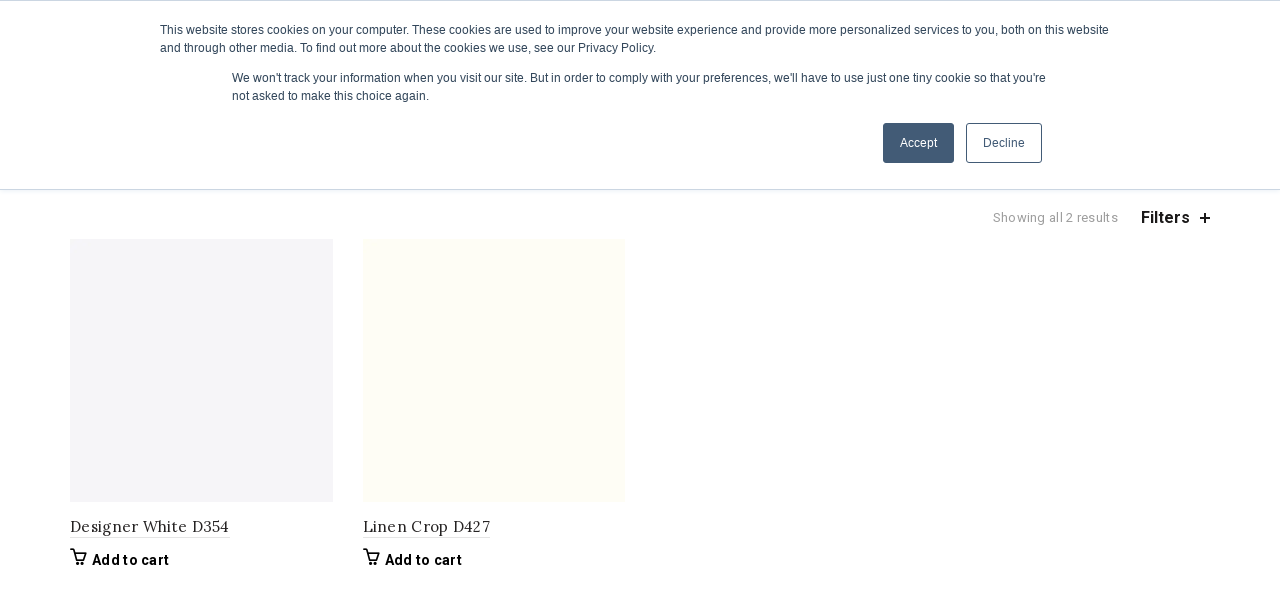

--- FILE ---
content_type: text/html; charset=UTF-8
request_url: https://spectrumlockers.com/tint/whites/?orderby=menu_order
body_size: 43051
content:
<!DOCTYPE html>
<html lang="en-US">
<head>
	<meta charset="UTF-8">
	<meta name="viewport" content="width=device-width, initial-scale=1.0, maximum-scale=1.0, user-scalable=no">
	<link rel="profile" href="http://gmpg.org/xfn/11">
	<link rel="pingback" href="https://spectrumlockers.com/xmlrpc.php">

	<meta name='robots' content='index, follow, max-image-preview:large, max-snippet:-1, max-video-preview:-1' />
<link rel="alternate" hreflang="en" href="https://spectrumlockers.com/tint/whites/" />
<link rel="alternate" hreflang="fr" href="https://spectrumlockers.com/fr/tint/blancs/" />
<link rel="alternate" hreflang="x-default" href="https://spectrumlockers.com/tint/whites/" />
<script>window._wca = window._wca || [];</script>

	<!-- This site is optimized with the Yoast SEO plugin v26.8 - https://yoast.com/product/yoast-seo-wordpress/ -->
	<title>Whites Archives - Spectrum - Phenolic Lockers</title>
	<link rel="canonical" href="https://spectrumlockers.com/tint/whites/" />
	<meta property="og:locale" content="en_US" />
	<meta property="og:type" content="article" />
	<meta property="og:title" content="Whites Archives - Spectrum - Phenolic Lockers" />
	<meta property="og:url" content="https://spectrumlockers.com/tint/whites/" />
	<meta property="og:site_name" content="Spectrum - Phenolic Lockers" />
	<meta name="twitter:card" content="summary_large_image" />
	<script type="application/ld+json" class="yoast-schema-graph">{"@context":"https://schema.org","@graph":[{"@type":"CollectionPage","@id":"https://spectrumlockers.com/tint/whites/","url":"https://spectrumlockers.com/tint/whites/","name":"Whites Archives - Spectrum - Phenolic Lockers","isPartOf":{"@id":"https://spectrumlockers.com/fr/#website"},"primaryImageOfPage":{"@id":"https://spectrumlockers.com/tint/whites/#primaryimage"},"image":{"@id":"https://spectrumlockers.com/tint/whites/#primaryimage"},"thumbnailUrl":"https://i0.wp.com/spectrumlockers.com/wp-content/uploads/2022/01/D354-Designer-White-500px.jpg?fit=600%2C600&ssl=1","breadcrumb":{"@id":"https://spectrumlockers.com/tint/whites/#breadcrumb"},"inLanguage":"en-US"},{"@type":"ImageObject","inLanguage":"en-US","@id":"https://spectrumlockers.com/tint/whites/#primaryimage","url":"https://i0.wp.com/spectrumlockers.com/wp-content/uploads/2022/01/D354-Designer-White-500px.jpg?fit=600%2C600&ssl=1","contentUrl":"https://i0.wp.com/spectrumlockers.com/wp-content/uploads/2022/01/D354-Designer-White-500px.jpg?fit=600%2C600&ssl=1","width":600,"height":600},{"@type":"BreadcrumbList","@id":"https://spectrumlockers.com/tint/whites/#breadcrumb","itemListElement":[{"@type":"ListItem","position":1,"name":"Home","item":"https://spectrumlockers.com/"},{"@type":"ListItem","position":2,"name":"Whites"}]},{"@type":"WebSite","@id":"https://spectrumlockers.com/fr/#website","url":"https://spectrumlockers.com/fr/","name":"Spectrum - Phenolic Lockers","description":"High Quality and Stylish Phenolic Lockers, Manufactured in Canada.","potentialAction":[{"@type":"SearchAction","target":{"@type":"EntryPoint","urlTemplate":"https://spectrumlockers.com/fr/?s={search_term_string}"},"query-input":{"@type":"PropertyValueSpecification","valueRequired":true,"valueName":"search_term_string"}}],"inLanguage":"en-US"}]}</script>
	<!-- / Yoast SEO plugin. -->


<link rel='dns-prefetch' href='//js.hs-scripts.com' />
<link rel='dns-prefetch' href='//stats.wp.com' />
<link rel='dns-prefetch' href='//fonts.googleapis.com' />
<link rel='preconnect' href='//i0.wp.com' />
		<style>
			.lazyload,
			.lazyloading {
				max-width: 100%;
			}
		</style>
				<!-- This site uses the Google Analytics by MonsterInsights plugin v9.11.1 - Using Analytics tracking - https://www.monsterinsights.com/ -->
		<!-- Note: MonsterInsights is not currently configured on this site. The site owner needs to authenticate with Google Analytics in the MonsterInsights settings panel. -->
					<!-- No tracking code set -->
				<!-- / Google Analytics by MonsterInsights -->
		<style id='wp-img-auto-sizes-contain-inline-css' type='text/css'>
img:is([sizes=auto i],[sizes^="auto," i]){contain-intrinsic-size:3000px 1500px}
/*# sourceURL=wp-img-auto-sizes-contain-inline-css */
</style>
<link rel='stylesheet' id='wp-block-library-css' href='https://spectrumlockers.com/wp-includes/css/dist/block-library/style.min.css?ver=6.9' type='text/css' media='all' />
<style id='global-styles-inline-css' type='text/css'>
:root{--wp--preset--aspect-ratio--square: 1;--wp--preset--aspect-ratio--4-3: 4/3;--wp--preset--aspect-ratio--3-4: 3/4;--wp--preset--aspect-ratio--3-2: 3/2;--wp--preset--aspect-ratio--2-3: 2/3;--wp--preset--aspect-ratio--16-9: 16/9;--wp--preset--aspect-ratio--9-16: 9/16;--wp--preset--color--black: #000000;--wp--preset--color--cyan-bluish-gray: #abb8c3;--wp--preset--color--white: #ffffff;--wp--preset--color--pale-pink: #f78da7;--wp--preset--color--vivid-red: #cf2e2e;--wp--preset--color--luminous-vivid-orange: #ff6900;--wp--preset--color--luminous-vivid-amber: #fcb900;--wp--preset--color--light-green-cyan: #7bdcb5;--wp--preset--color--vivid-green-cyan: #00d084;--wp--preset--color--pale-cyan-blue: #8ed1fc;--wp--preset--color--vivid-cyan-blue: #0693e3;--wp--preset--color--vivid-purple: #9b51e0;--wp--preset--gradient--vivid-cyan-blue-to-vivid-purple: linear-gradient(135deg,rgb(6,147,227) 0%,rgb(155,81,224) 100%);--wp--preset--gradient--light-green-cyan-to-vivid-green-cyan: linear-gradient(135deg,rgb(122,220,180) 0%,rgb(0,208,130) 100%);--wp--preset--gradient--luminous-vivid-amber-to-luminous-vivid-orange: linear-gradient(135deg,rgb(252,185,0) 0%,rgb(255,105,0) 100%);--wp--preset--gradient--luminous-vivid-orange-to-vivid-red: linear-gradient(135deg,rgb(255,105,0) 0%,rgb(207,46,46) 100%);--wp--preset--gradient--very-light-gray-to-cyan-bluish-gray: linear-gradient(135deg,rgb(238,238,238) 0%,rgb(169,184,195) 100%);--wp--preset--gradient--cool-to-warm-spectrum: linear-gradient(135deg,rgb(74,234,220) 0%,rgb(151,120,209) 20%,rgb(207,42,186) 40%,rgb(238,44,130) 60%,rgb(251,105,98) 80%,rgb(254,248,76) 100%);--wp--preset--gradient--blush-light-purple: linear-gradient(135deg,rgb(255,206,236) 0%,rgb(152,150,240) 100%);--wp--preset--gradient--blush-bordeaux: linear-gradient(135deg,rgb(254,205,165) 0%,rgb(254,45,45) 50%,rgb(107,0,62) 100%);--wp--preset--gradient--luminous-dusk: linear-gradient(135deg,rgb(255,203,112) 0%,rgb(199,81,192) 50%,rgb(65,88,208) 100%);--wp--preset--gradient--pale-ocean: linear-gradient(135deg,rgb(255,245,203) 0%,rgb(182,227,212) 50%,rgb(51,167,181) 100%);--wp--preset--gradient--electric-grass: linear-gradient(135deg,rgb(202,248,128) 0%,rgb(113,206,126) 100%);--wp--preset--gradient--midnight: linear-gradient(135deg,rgb(2,3,129) 0%,rgb(40,116,252) 100%);--wp--preset--font-size--small: 13px;--wp--preset--font-size--medium: 20px;--wp--preset--font-size--large: 36px;--wp--preset--font-size--x-large: 42px;--wp--preset--spacing--20: 0.44rem;--wp--preset--spacing--30: 0.67rem;--wp--preset--spacing--40: 1rem;--wp--preset--spacing--50: 1.5rem;--wp--preset--spacing--60: 2.25rem;--wp--preset--spacing--70: 3.38rem;--wp--preset--spacing--80: 5.06rem;--wp--preset--shadow--natural: 6px 6px 9px rgba(0, 0, 0, 0.2);--wp--preset--shadow--deep: 12px 12px 50px rgba(0, 0, 0, 0.4);--wp--preset--shadow--sharp: 6px 6px 0px rgba(0, 0, 0, 0.2);--wp--preset--shadow--outlined: 6px 6px 0px -3px rgb(255, 255, 255), 6px 6px rgb(0, 0, 0);--wp--preset--shadow--crisp: 6px 6px 0px rgb(0, 0, 0);}:where(.is-layout-flex){gap: 0.5em;}:where(.is-layout-grid){gap: 0.5em;}body .is-layout-flex{display: flex;}.is-layout-flex{flex-wrap: wrap;align-items: center;}.is-layout-flex > :is(*, div){margin: 0;}body .is-layout-grid{display: grid;}.is-layout-grid > :is(*, div){margin: 0;}:where(.wp-block-columns.is-layout-flex){gap: 2em;}:where(.wp-block-columns.is-layout-grid){gap: 2em;}:where(.wp-block-post-template.is-layout-flex){gap: 1.25em;}:where(.wp-block-post-template.is-layout-grid){gap: 1.25em;}.has-black-color{color: var(--wp--preset--color--black) !important;}.has-cyan-bluish-gray-color{color: var(--wp--preset--color--cyan-bluish-gray) !important;}.has-white-color{color: var(--wp--preset--color--white) !important;}.has-pale-pink-color{color: var(--wp--preset--color--pale-pink) !important;}.has-vivid-red-color{color: var(--wp--preset--color--vivid-red) !important;}.has-luminous-vivid-orange-color{color: var(--wp--preset--color--luminous-vivid-orange) !important;}.has-luminous-vivid-amber-color{color: var(--wp--preset--color--luminous-vivid-amber) !important;}.has-light-green-cyan-color{color: var(--wp--preset--color--light-green-cyan) !important;}.has-vivid-green-cyan-color{color: var(--wp--preset--color--vivid-green-cyan) !important;}.has-pale-cyan-blue-color{color: var(--wp--preset--color--pale-cyan-blue) !important;}.has-vivid-cyan-blue-color{color: var(--wp--preset--color--vivid-cyan-blue) !important;}.has-vivid-purple-color{color: var(--wp--preset--color--vivid-purple) !important;}.has-black-background-color{background-color: var(--wp--preset--color--black) !important;}.has-cyan-bluish-gray-background-color{background-color: var(--wp--preset--color--cyan-bluish-gray) !important;}.has-white-background-color{background-color: var(--wp--preset--color--white) !important;}.has-pale-pink-background-color{background-color: var(--wp--preset--color--pale-pink) !important;}.has-vivid-red-background-color{background-color: var(--wp--preset--color--vivid-red) !important;}.has-luminous-vivid-orange-background-color{background-color: var(--wp--preset--color--luminous-vivid-orange) !important;}.has-luminous-vivid-amber-background-color{background-color: var(--wp--preset--color--luminous-vivid-amber) !important;}.has-light-green-cyan-background-color{background-color: var(--wp--preset--color--light-green-cyan) !important;}.has-vivid-green-cyan-background-color{background-color: var(--wp--preset--color--vivid-green-cyan) !important;}.has-pale-cyan-blue-background-color{background-color: var(--wp--preset--color--pale-cyan-blue) !important;}.has-vivid-cyan-blue-background-color{background-color: var(--wp--preset--color--vivid-cyan-blue) !important;}.has-vivid-purple-background-color{background-color: var(--wp--preset--color--vivid-purple) !important;}.has-black-border-color{border-color: var(--wp--preset--color--black) !important;}.has-cyan-bluish-gray-border-color{border-color: var(--wp--preset--color--cyan-bluish-gray) !important;}.has-white-border-color{border-color: var(--wp--preset--color--white) !important;}.has-pale-pink-border-color{border-color: var(--wp--preset--color--pale-pink) !important;}.has-vivid-red-border-color{border-color: var(--wp--preset--color--vivid-red) !important;}.has-luminous-vivid-orange-border-color{border-color: var(--wp--preset--color--luminous-vivid-orange) !important;}.has-luminous-vivid-amber-border-color{border-color: var(--wp--preset--color--luminous-vivid-amber) !important;}.has-light-green-cyan-border-color{border-color: var(--wp--preset--color--light-green-cyan) !important;}.has-vivid-green-cyan-border-color{border-color: var(--wp--preset--color--vivid-green-cyan) !important;}.has-pale-cyan-blue-border-color{border-color: var(--wp--preset--color--pale-cyan-blue) !important;}.has-vivid-cyan-blue-border-color{border-color: var(--wp--preset--color--vivid-cyan-blue) !important;}.has-vivid-purple-border-color{border-color: var(--wp--preset--color--vivid-purple) !important;}.has-vivid-cyan-blue-to-vivid-purple-gradient-background{background: var(--wp--preset--gradient--vivid-cyan-blue-to-vivid-purple) !important;}.has-light-green-cyan-to-vivid-green-cyan-gradient-background{background: var(--wp--preset--gradient--light-green-cyan-to-vivid-green-cyan) !important;}.has-luminous-vivid-amber-to-luminous-vivid-orange-gradient-background{background: var(--wp--preset--gradient--luminous-vivid-amber-to-luminous-vivid-orange) !important;}.has-luminous-vivid-orange-to-vivid-red-gradient-background{background: var(--wp--preset--gradient--luminous-vivid-orange-to-vivid-red) !important;}.has-very-light-gray-to-cyan-bluish-gray-gradient-background{background: var(--wp--preset--gradient--very-light-gray-to-cyan-bluish-gray) !important;}.has-cool-to-warm-spectrum-gradient-background{background: var(--wp--preset--gradient--cool-to-warm-spectrum) !important;}.has-blush-light-purple-gradient-background{background: var(--wp--preset--gradient--blush-light-purple) !important;}.has-blush-bordeaux-gradient-background{background: var(--wp--preset--gradient--blush-bordeaux) !important;}.has-luminous-dusk-gradient-background{background: var(--wp--preset--gradient--luminous-dusk) !important;}.has-pale-ocean-gradient-background{background: var(--wp--preset--gradient--pale-ocean) !important;}.has-electric-grass-gradient-background{background: var(--wp--preset--gradient--electric-grass) !important;}.has-midnight-gradient-background{background: var(--wp--preset--gradient--midnight) !important;}.has-small-font-size{font-size: var(--wp--preset--font-size--small) !important;}.has-medium-font-size{font-size: var(--wp--preset--font-size--medium) !important;}.has-large-font-size{font-size: var(--wp--preset--font-size--large) !important;}.has-x-large-font-size{font-size: var(--wp--preset--font-size--x-large) !important;}
/*# sourceURL=global-styles-inline-css */
</style>

<style id='classic-theme-styles-inline-css' type='text/css'>
/*! This file is auto-generated */
.wp-block-button__link{color:#fff;background-color:#32373c;border-radius:9999px;box-shadow:none;text-decoration:none;padding:calc(.667em + 2px) calc(1.333em + 2px);font-size:1.125em}.wp-block-file__button{background:#32373c;color:#fff;text-decoration:none}
/*# sourceURL=/wp-includes/css/classic-themes.min.css */
</style>
<link rel='stylesheet' id='wp-components-css' href='https://spectrumlockers.com/wp-includes/css/dist/components/style.min.css?ver=6.9' type='text/css' media='all' />
<link rel='stylesheet' id='wp-preferences-css' href='https://spectrumlockers.com/wp-includes/css/dist/preferences/style.min.css?ver=6.9' type='text/css' media='all' />
<link rel='stylesheet' id='wp-block-editor-css' href='https://spectrumlockers.com/wp-includes/css/dist/block-editor/style.min.css?ver=6.9' type='text/css' media='all' />
<link rel='stylesheet' id='popup-maker-block-library-style-css' href='https://spectrumlockers.com/wp-content/plugins/popup-maker/dist/packages/block-library-style.css?ver=dbea705cfafe089d65f1' type='text/css' media='all' />
<link rel='stylesheet' id='woof-css' href='https://spectrumlockers.com/wp-content/plugins/woocommerce-products-filter/css/front.css?ver=2.2.4' type='text/css' media='all' />
<link rel='stylesheet' id='chosen-drop-down-css' href='https://spectrumlockers.com/wp-content/plugins/woocommerce-products-filter/js/chosen/chosen.min.css?ver=2.2.4' type='text/css' media='all' />
<link rel='stylesheet' id='woof_by_instock_html_items-css' href='https://spectrumlockers.com/wp-content/plugins/woocommerce-products-filter/ext/by_instock/css/by_instock.css?ver=2.2.4' type='text/css' media='all' />
<link rel='stylesheet' id='woof_color_html_items-css' href='https://spectrumlockers.com/wp-content/plugins/woocommerce-products-filter/ext/color/css/html_types/color.css?ver=2.2.4' type='text/css' media='all' />
<link rel='stylesheet' id='woof_label_html_items-css' href='https://spectrumlockers.com/wp-content/plugins/woocommerce-products-filter/ext/label/css/html_types/label.css?ver=2.2.4' type='text/css' media='all' />
<link rel='stylesheet' id='woof_select_radio_check_html_items-css' href='https://spectrumlockers.com/wp-content/plugins/woocommerce-products-filter/ext/select_radio_check/css/html_types/select_radio_check.css?ver=2.2.4' type='text/css' media='all' />
<style id='woocommerce-inline-inline-css' type='text/css'>
.woocommerce form .form-row .required { visibility: visible; }
/*# sourceURL=woocommerce-inline-inline-css */
</style>
<link rel='stylesheet' id='wpml-legacy-horizontal-list-0-css' href='https://spectrumlockers.com/wp-content/plugins/sitepress-multilingual-cms/templates/language-switchers/legacy-list-horizontal/style.min.css?ver=1' type='text/css' media='all' />
<style id='wpml-legacy-horizontal-list-0-inline-css' type='text/css'>
.wpml-ls-statics-footer a, .wpml-ls-statics-footer .wpml-ls-sub-menu a, .wpml-ls-statics-footer .wpml-ls-sub-menu a:link, .wpml-ls-statics-footer li:not(.wpml-ls-current-language) .wpml-ls-link, .wpml-ls-statics-footer li:not(.wpml-ls-current-language) .wpml-ls-link:link {color:#444444;background-color:#ffffff;}.wpml-ls-statics-footer .wpml-ls-sub-menu a:hover,.wpml-ls-statics-footer .wpml-ls-sub-menu a:focus, .wpml-ls-statics-footer .wpml-ls-sub-menu a:link:hover, .wpml-ls-statics-footer .wpml-ls-sub-menu a:link:focus {color:#000000;background-color:#eeeeee;}.wpml-ls-statics-footer .wpml-ls-current-language > a {color:#444444;background-color:#ffffff;}.wpml-ls-statics-footer .wpml-ls-current-language:hover>a, .wpml-ls-statics-footer .wpml-ls-current-language>a:focus {color:#000000;background-color:#eeeeee;}
/*# sourceURL=wpml-legacy-horizontal-list-0-inline-css */
</style>
<link rel='stylesheet' id='wpml-menu-item-0-css' href='https://spectrumlockers.com/wp-content/plugins/sitepress-multilingual-cms/templates/language-switchers/menu-item/style.min.css?ver=1' type='text/css' media='all' />
<link rel='stylesheet' id='sv-wc-payment-gateway-payment-form-v5_10_3-css' href='https://spectrumlockers.com/wp-content/plugins/woocommerce-gateway-moneris/vendor/skyverge/wc-plugin-framework/woocommerce/payment-gateway/assets/css/frontend/sv-wc-payment-gateway-payment-form.min.css?ver=5.10.3' type='text/css' media='all' />
<link rel='stylesheet' id='popup-maker-site-css' href='//spectrumlockers.com/wp-content/uploads/pum/pum-site-styles.css?generated=1755277570&#038;ver=1.21.5' type='text/css' media='all' />
<link rel='stylesheet' id='yith_ywraq_frontend-css' href='https://spectrumlockers.com/wp-content/plugins/yith-woocommerce-request-a-quote-premium/assets/css/ywraq-frontend.css?ver=4.36.0' type='text/css' media='all' />
<style id='yith_ywraq_frontend-inline-css' type='text/css'>
:root {
		--ywraq_layout_button_bg_color: #0066b4;
		--ywraq_layout_button_bg_color_hover: #044a80;
		--ywraq_layout_button_border_color: #0066b4;
		--ywraq_layout_button_border_color_hover: #044a80;
		--ywraq_layout_button_color: #fff;
		--ywraq_layout_button_color_hover: #fff;
		
		--ywraq_checkout_button_bg_color: #0066b4;
		--ywraq_checkout_button_bg_color_hover: #044a80;
		--ywraq_checkout_button_border_color: #0066b4;
		--ywraq_checkout_button_border_color_hover: #044a80;
		--ywraq_checkout_button_color: #ffffff;
		--ywraq_checkout_button_color_hover: #ffffff;
		
		--ywraq_accept_button_bg_color: #0066b4;
		--ywraq_accept_button_bg_color_hover: #044a80;
		--ywraq_accept_button_border_color: #0066b4;
		--ywraq_accept_button_border_color_hover: #044a80;
		--ywraq_accept_button_color: #ffffff;
		--ywraq_accept_button_color_hover: #ffffff;
		
		--ywraq_reject_button_bg_color: transparent;
		--ywraq_reject_button_bg_color_hover: #CC2B2B;
		--ywraq_reject_button_border_color: #CC2B2B;
		--ywraq_reject_button_border_color_hover: #CC2B2B;
		--ywraq_reject_button_color: #CC2B2B;
		--ywraq_reject_button_color_hover: #ffffff;
		}		

/*# sourceURL=yith_ywraq_frontend-inline-css */
</style>
<link rel='stylesheet' id='bootstrap-css' href='https://spectrumlockers.com/wp-content/themes/basel/css/bootstrap.min.css?ver=5.7.2' type='text/css' media='all' />
<link rel='stylesheet' id='basel-style-css' href='https://spectrumlockers.com/wp-content/themes/basel/style.min.css?ver=5.7.2' type='text/css' media='all' />
<link rel='stylesheet' id='child-style-css' href='https://spectrumlockers.com/wp-content/themes/basel-child/style.css?ver=5.7.2' type='text/css' media='all' />
<link rel='stylesheet' id='kc-general-css' href='https://spectrumlockers.com/wp-content/plugins/kingcomposer/assets/frontend/css/kingcomposer.min.css?ver=2.9.6' type='text/css' media='all' />
<link rel='stylesheet' id='kc-animate-css' href='https://spectrumlockers.com/wp-content/plugins/kingcomposer/assets/css/animate.css?ver=2.9.6' type='text/css' media='all' />
<link rel='stylesheet' id='kc-icon-1-css' href='https://spectrumlockers.com/wp-content/plugins/kingcomposer/assets/css/icons.css?ver=2.9.6' type='text/css' media='all' />
<link rel='stylesheet' id='js_composer_front-css' href='https://spectrumlockers.com/wp-content/plugins/js_composer/assets/css/js_composer.min.css?ver=8.6.1' type='text/css' media='all' />
<link rel='stylesheet' id='vc_font_awesome_5_shims-css' href='https://spectrumlockers.com/wp-content/plugins/js_composer/assets/lib/vendor/dist/@fortawesome/fontawesome-free/css/v4-shims.min.css?ver=8.6.1' type='text/css' media='all' />
<link rel='stylesheet' id='basel-wp-gutenberg-css' href='https://spectrumlockers.com/wp-content/themes/basel/css/parts/wp-gutenberg.min.css?ver=5.7.2' type='text/css' media='all' />
<link rel='stylesheet' id='basel-int-revolution-slider-css' href='https://spectrumlockers.com/wp-content/themes/basel/css/parts/int-revolution-slider.min.css?ver=5.7.2' type='text/css' media='all' />
<link rel='stylesheet' id='basel-int-wpcf7-css' href='https://spectrumlockers.com/wp-content/themes/basel/css/parts/int-wpcf7.min.css?ver=5.7.2' type='text/css' media='all' />
<link rel='stylesheet' id='basel-int-wpml-css' href='https://spectrumlockers.com/wp-content/themes/basel/css/parts/int-wpml.min.css?ver=5.7.2' type='text/css' media='all' />
<link rel='stylesheet' id='basel-int-wpbakery-base-css' href='https://spectrumlockers.com/wp-content/themes/basel/css/parts/int-wpbakery-base.min.css?ver=5.7.2' type='text/css' media='all' />
<link rel='stylesheet' id='basel-woo-base-css' href='https://spectrumlockers.com/wp-content/themes/basel/css/parts/woo-base.min.css?ver=5.7.2' type='text/css' media='all' />
<link rel='stylesheet' id='basel-woo-page-shop-css' href='https://spectrumlockers.com/wp-content/themes/basel/css/parts/woo-page-shop.min.css?ver=5.7.2' type='text/css' media='all' />
<link rel='stylesheet' id='basel-header-top-bar-css' href='https://spectrumlockers.com/wp-content/themes/basel/css/parts/header-top-bar.min.css?ver=5.7.2' type='text/css' media='all' />
<link rel='stylesheet' id='basel-header-general-css' href='https://spectrumlockers.com/wp-content/themes/basel/css/parts/header-general.min.css?ver=5.7.2' type='text/css' media='all' />
<link rel='stylesheet' id='basel-page-title-css' href='https://spectrumlockers.com/wp-content/themes/basel/css/parts/page-title.min.css?ver=5.7.2' type='text/css' media='all' />
<link rel='stylesheet' id='basel-opt-off-canvas-sidebar-css' href='https://spectrumlockers.com/wp-content/themes/basel/css/parts/opt-off-canvas-sidebar.min.css?ver=5.7.2' type='text/css' media='all' />
<link rel='stylesheet' id='basel-woo-opt-shop-filter-area-css' href='https://spectrumlockers.com/wp-content/themes/basel/css/parts/woo-opt-shop-filter-area.min.css?ver=5.7.2' type='text/css' media='all' />
<link rel='stylesheet' id='basel-woo-categories-general-css' href='https://spectrumlockers.com/wp-content/themes/basel/css/parts/woo-categories-general.min.css?ver=5.7.2' type='text/css' media='all' />
<link rel='stylesheet' id='basel-woo-product-loop-general-css' href='https://spectrumlockers.com/wp-content/themes/basel/css/parts/woo-product-loop-general.min.css?ver=5.7.2' type='text/css' media='all' />
<link rel='stylesheet' id='basel-woo-product-loop-alt-css' href='https://spectrumlockers.com/wp-content/themes/basel/css/parts/woo-product-loop-alt.min.css?ver=5.7.2' type='text/css' media='all' />
<link rel='stylesheet' id='basel-woo-opt-add-to-cart-popup-css' href='https://spectrumlockers.com/wp-content/themes/basel/css/parts/woo-opt-add-to-cart-popup.min.css?ver=5.7.2' type='text/css' media='all' />
<link rel='stylesheet' id='basel-lib-magnific-popup-css' href='https://spectrumlockers.com/wp-content/themes/basel/css/parts/lib-magnific-popup.min.css?ver=5.7.2' type='text/css' media='all' />
<link rel='stylesheet' id='basel-footer-general-css' href='https://spectrumlockers.com/wp-content/themes/basel/css/parts/footer-general.min.css?ver=5.7.2' type='text/css' media='all' />
<link rel='stylesheet' id='basel-el-social-icons-css' href='https://spectrumlockers.com/wp-content/themes/basel/css/parts/el-social-icons.min.css?ver=5.7.2' type='text/css' media='all' />
<link rel='stylesheet' id='basel-lib-photoswipe-css' href='https://spectrumlockers.com/wp-content/themes/basel/css/parts/lib-photoswipe.min.css?ver=5.7.2' type='text/css' media='all' />
<link rel='stylesheet' id='basel-opt-scrolltotop-css' href='https://spectrumlockers.com/wp-content/themes/basel/css/parts/opt-scrolltotop.min.css?ver=5.7.2' type='text/css' media='all' />
<link rel='stylesheet' id='xts-google-fonts-css' href='//fonts.googleapis.com/css?family=Roboto%3A100%2C100italic%2C300%2C300italic%2C400%2C400italic%2C500%2C500italic%2C700%2C700italic%2C900%2C900italic%7CLora%3A400%2C500%2C600%2C700%2C400italic%2C500italic%2C600italic%2C700italic%7CLato%3A100%2C100italic%2C300%2C300italic%2C400%2C400italic%2C700%2C700italic%2C900%2C900italic&#038;ver=5.7.2' type='text/css' media='all' />
<script type="text/template" id="tmpl-variation-template">
	<div class="woocommerce-variation-description">{{{ data.variation.variation_description }}}</div>
	<div class="woocommerce-variation-price">{{{ data.variation.price_html }}}</div>
	<div class="woocommerce-variation-availability">{{{ data.variation.availability_html }}}</div>
</script>
<script type="text/template" id="tmpl-unavailable-variation-template">
	<p role="alert">Sorry, this product is unavailable. Please choose a different combination.</p>
</script>
<script type="text/javascript" id="wpml-cookie-js-extra">
/* <![CDATA[ */
var wpml_cookies = {"wp-wpml_current_language":{"value":"en","expires":1,"path":"/"}};
var wpml_cookies = {"wp-wpml_current_language":{"value":"en","expires":1,"path":"/"}};
//# sourceURL=wpml-cookie-js-extra
/* ]]> */
</script>
<script type="text/javascript" src="https://spectrumlockers.com/wp-content/plugins/sitepress-multilingual-cms/res/js/cookies/language-cookie.js?ver=486900" id="wpml-cookie-js" defer data-wp-strategy="defer"></script>
<script type="text/javascript" src="https://spectrumlockers.com/wp-includes/js/jquery/jquery.min.js?ver=3.7.1" id="jquery-core-js"></script>
<script type="text/javascript" src="https://spectrumlockers.com/wp-includes/js/jquery/jquery-migrate.min.js?ver=3.4.1" id="jquery-migrate-js" defer></script>
<script type="text/javascript" data-jetpack-boost="ignore" src="//spectrumlockers.com/wp-content/plugins/revslider/sr6/assets/js/rbtools.min.js?ver=6.7.40" async id="tp-tools-js"></script>
<script type="text/javascript" data-jetpack-boost="ignore" src="//spectrumlockers.com/wp-content/plugins/revslider/sr6/assets/js/rs6.min.js?ver=6.7.40" async id="revmin-js"></script>
<script type="text/javascript" src="https://spectrumlockers.com/wp-content/plugins/woocommerce/assets/js/jquery-blockui/jquery.blockUI.min.js?ver=2.7.0-wc.10.4.3" id="wc-jquery-blockui-js" data-wp-strategy="defer" defer></script>
<script type="text/javascript" id="wc-add-to-cart-js-extra">
/* <![CDATA[ */
var wc_add_to_cart_params = {"ajax_url":"/wp-admin/admin-ajax.php","wc_ajax_url":"/?wc-ajax=%%endpoint%%","i18n_view_cart":"View cart","cart_url":"https://spectrumlockers.com/cart/","is_cart":"","cart_redirect_after_add":"yes"};
//# sourceURL=wc-add-to-cart-js-extra
/* ]]> */
</script>
<script type="text/javascript" src="https://spectrumlockers.com/wp-content/plugins/woocommerce/assets/js/frontend/add-to-cart.min.js?ver=10.4.3" id="wc-add-to-cart-js" data-wp-strategy="defer" defer></script>
<script type="text/javascript" src="https://spectrumlockers.com/wp-content/plugins/woocommerce/assets/js/js-cookie/js.cookie.min.js?ver=2.1.4-wc.10.4.3" id="wc-js-cookie-js" data-wp-strategy="defer" defer></script>
<script type="text/javascript" id="woocommerce-js-extra">
/* <![CDATA[ */
var woocommerce_params = {"ajax_url":"/wp-admin/admin-ajax.php","wc_ajax_url":"/?wc-ajax=%%endpoint%%","i18n_password_show":"Show password","i18n_password_hide":"Hide password"};
//# sourceURL=woocommerce-js-extra
/* ]]> */
</script>
<script type="text/javascript" src="https://spectrumlockers.com/wp-content/plugins/woocommerce/assets/js/frontend/woocommerce.min.js?ver=10.4.3" id="woocommerce-js" defer data-wp-strategy="defer"></script>
<script type="text/javascript" src="https://spectrumlockers.com/wp-content/plugins/js_composer/assets/js/vendors/woocommerce-add-to-cart.js?ver=8.6.1" id="vc_woocommerce-add-to-cart-js-js" defer></script>
<script type="text/javascript" id="WCPAY_ASSETS-js-extra">
/* <![CDATA[ */
var wcpayAssets = {"url":"https://spectrumlockers.com/wp-content/plugins/woocommerce-payments/dist/"};
//# sourceURL=WCPAY_ASSETS-js-extra
/* ]]> */
</script>
<script type="text/javascript" src="https://stats.wp.com/s-202604.js" id="woocommerce-analytics-js" defer data-wp-strategy="defer"></script>
<script type="text/javascript" src="https://spectrumlockers.com/wp-includes/js/underscore.min.js?ver=1.13.7" id="underscore-js" defer></script>
<script type="text/javascript" id="wp-util-js-extra">
/* <![CDATA[ */
var _wpUtilSettings = {"ajax":{"url":"/wp-admin/admin-ajax.php"}};
//# sourceURL=wp-util-js-extra
/* ]]> */
</script>
<script type="text/javascript" src="https://spectrumlockers.com/wp-includes/js/wp-util.min.js?ver=6.9" id="wp-util-js" defer></script>
<script type="text/javascript" id="wc-add-to-cart-variation-js-extra">
/* <![CDATA[ */
var wc_add_to_cart_variation_params = {"wc_ajax_url":"/?wc-ajax=%%endpoint%%","i18n_no_matching_variations_text":"Sorry, no products matched your selection. Please choose a different combination.","i18n_make_a_selection_text":"Please select some product options before adding this product to your cart.","i18n_unavailable_text":"Sorry, this product is unavailable. Please choose a different combination.","i18n_reset_alert_text":"Your selection has been reset. Please select some product options before adding this product to your cart."};
//# sourceURL=wc-add-to-cart-variation-js-extra
/* ]]> */
</script>
<script type="text/javascript" src="https://spectrumlockers.com/wp-content/plugins/woocommerce/assets/js/frontend/add-to-cart-variation.min.js?ver=10.4.3" id="wc-add-to-cart-variation-js" defer data-wp-strategy="defer"></script>
<script></script><meta name="generator" content="WPML ver:4.8.6 stt:1,4;" />
<meta name="generator" content="Redux 4.5.10" /><!-- HFCM by 99 Robots - Snippet # 1: Hotjar tag -->
<!-- Hotjar Tracking Code for http://spectrumlockers.com/ -->
<script>
    (function(h,o,t,j,a,r){
        h.hj=h.hj||function(){(h.hj.q=h.hj.q||[]).push(arguments)};
        h._hjSettings={hjid:546062,hjsv:6};
        a=o.getElementsByTagName('head')[0];
        r=o.createElement('script');r.async=1;
        r.src=t+h._hjSettings.hjid+j+h._hjSettings.hjsv;
        a.appendChild(r);
    })(window,document,'https://static.hotjar.com/c/hotjar-','.js?sv=');
</script>
<!-- /end HFCM by 99 Robots -->
<!-- Google Tag Manager -->
<script>(function(w,d,s,l,i){w[l]=w[l]||[];w[l].push({'gtm.start':
new Date().getTime(),event:'gtm.js'});var f=d.getElementsByTagName(s)[0],
j=d.createElement(s),dl=l!='dataLayer'?'&l='+l:'';j.async=true;j.src=
'https://www.googletagmanager.com/gtm.js?id='+i+dl;f.parentNode.insertBefore(j,f);
})(window,document,'script','dataLayer','GTM-MGZSP3X');</script>
<!-- End Google Tag Manager -->

<!-- Bing Webmaster Tools -->
<meta name="msvalidate.01" content="B877D787CE46BCAD3D135C5BABB7237F" />
<!-- End Bing Webmaster Tools -->

<script type="text/javascript" src="https://secure.visionary-business-52.com/js/266218.js" defer></script>
<noscript><img src="https://secure.visionary-business-52.com/266218.png" style="display:none;" /></noscript><script type="text/javascript">var kc_script_data={ajax_url:"https://spectrumlockers.com/wp-admin/admin-ajax.php"}</script>			<!-- DO NOT COPY THIS SNIPPET! Start of Page Analytics Tracking for HubSpot WordPress plugin v11.3.37-->
			<script class="hsq-set-content-id" data-content-id="listing-page">
				var _hsq = _hsq || [];
				_hsq.push(["setContentType", "listing-page"]);
			</script>
			<!-- DO NOT COPY THIS SNIPPET! End of Page Analytics Tracking for HubSpot WordPress plugin -->
				<style>img#wpstats{display:none}</style>
				<script>
			document.documentElement.className = document.documentElement.className.replace('no-js', 'js');
		</script>
				<style>
			.no-js img.lazyload {
				display: none;
			}

			figure.wp-block-image img.lazyloading {
				min-width: 150px;
			}

			.lazyload,
			.lazyloading {
				--smush-placeholder-width: 100px;
				--smush-placeholder-aspect-ratio: 1/1;
				width: var(--smush-image-width, var(--smush-placeholder-width)) !important;
				aspect-ratio: var(--smush-image-aspect-ratio, var(--smush-placeholder-aspect-ratio)) !important;
			}

						.lazyload, .lazyloading {
				opacity: 0;
			}

			.lazyloaded {
				opacity: 1;
				transition: opacity 400ms;
				transition-delay: 0ms;
			}

					</style>
		<meta name="theme-color" content="">		
		
		
							<link rel="shortcut icon" href="https://spectrumlockers.com/wp-content/uploads/2017/01/spectrum-favico.png">
			<link rel="apple-touch-icon-precomposed" sizes="152x152" href="https://spectrumlockers.com/wp-content/uploads/2017/01/spectrum-favico.png">
		        <style> 
            	
			/* Shop popup */
			
			.basel-promo-popup {
			   max-width: 900px;
			}
	
            .site-logo {
                width: 20%;
            }    

            .site-logo img {
                max-width: 200px;
                max-height: 70px;
            }    

                            .right-column {
                    width: 95px;
                }  
            
                            .basel-woocommerce-layered-nav .basel-scroll-content {
                    max-height: 280px;
                }
            
			/* header Banner */
			body .header-banner {
				height: 40px;
			}
	
			body.header-banner-display .website-wrapper {
				margin-top:40px;
			}	

            /* Topbar height configs */

			.topbar-menu ul > li {
				line-height: 40px;
			}
			
			.topbar-wrapp,
			.topbar-content:before {
				height: 40px;
			}
			
			.sticky-header-prepared.basel-top-bar-on .header-shop, 
			.sticky-header-prepared.basel-top-bar-on .header-split,
			.enable-sticky-header.basel-header-overlap.basel-top-bar-on .main-header {
				top: 40px;
			}

            /* Header height configs */

            /* Limit logo image height for according to header height */
            .site-logo img {
                max-height: 70px;
            } 

            /* And for sticky header logo also */
            .act-scroll .site-logo img,
            .header-clone .site-logo img {
                max-height: 65px;
            }   

            /* Set sticky headers height for cloned headers based on menu links line height */
            .header-clone .main-nav .menu > li > a {
                height: 65px;
                line-height: 65px;
            } 

            /* Height for switch logos */

            .sticky-header-real:not(.global-header-menu-top) .switch-logo-enable .basel-logo {
                height: 70px;
            }

            .sticky-header-real:not(.global-header-menu-top) .act-scroll .switch-logo-enable .basel-logo {
                height: 65px;
            }

            .sticky-header-real:not(.global-header-menu-top) .act-scroll .switch-logo-enable {
                transform: translateY(-65px);
            }

                            /* Header height for these layouts based on it's menu links line height */
                .main-nav .menu > li > a {
                    height: 70px;
                    line-height: 70px;
                }  
                /* The same for sticky header */
                .act-scroll .main-nav .menu > li > a {
                    height: 65px;
                    line-height: 65px;
                }  
            
            
            
            
            /* Page headings settings for heading overlap. Calculate on the header height base */

            .basel-header-overlap .title-size-default,
            .basel-header-overlap .title-size-small,
            .basel-header-overlap .title-shop.without-title.title-size-default,
            .basel-header-overlap .title-shop.without-title.title-size-small {
                padding-top: 110px;
            }


            .basel-header-overlap .title-shop.without-title.title-size-large,
            .basel-header-overlap .title-size-large {
                padding-top: 190px;
            }

            @media (max-width: 991px) {

				/* header Banner */
				body .header-banner {
					height: 40px;
				}
	
				body.header-banner-display .website-wrapper {
					margin-top:40px;
				}

	            /* Topbar height configs */
				.topbar-menu ul > li {
					line-height: 37px;
				}
				
				.topbar-wrapp,
				.topbar-content:before {
					height: 37px;
				}
				
				.sticky-header-prepared.basel-top-bar-on .header-shop, 
				.sticky-header-prepared.basel-top-bar-on .header-split,
				.enable-sticky-header.basel-header-overlap.basel-top-bar-on .main-header {
					top: 37px;
				}

                /* Set header height for mobile devices */
                .main-header .wrapp-header {
                    min-height: 55px;
                } 

                /* Limit logo image height for mobile according to mobile header height */
                .site-logo img {
                    max-height: 55px;
                }   

                /* Limit logo on sticky header. Both header real and header cloned */
                .act-scroll .site-logo img,
                .header-clone .site-logo img {
                    max-height: 55px;
                }

                /* Height for switch logos */

                .main-header .switch-logo-enable .basel-logo {
                    height: 55px;
                }

                .sticky-header-real:not(.global-header-menu-top) .act-scroll .switch-logo-enable .basel-logo {
                    height: 55px;
                }

                .sticky-header-real:not(.global-header-menu-top) .act-scroll .switch-logo-enable {
                    transform: translateY(-55px);
                }

                /* Page headings settings for heading overlap. Calculate on the MOBILE header height base */
                .basel-header-overlap .title-size-default,
                .basel-header-overlap .title-size-small,
                .basel-header-overlap .title-shop.without-title.title-size-default,
                .basel-header-overlap .title-shop.without-title.title-size-small {
                    padding-top: 75px;
                }

                .basel-header-overlap .title-shop.without-title.title-size-large,
                .basel-header-overlap .title-size-large {
                    padding-top: 115px;
                }
 
            }

                 
                    </style>
        
                    <script type="text/javascript">
                                    //add_filter( 'wc_product_sku_enabled', '__return_false' );				                                                    jQuery(document).ready(function() {
                        jQuery('.filters-area').show();
jQuery('.filters-area').addClass('filters-opened');
jQuery('a.open-filters').addClass('btn-opened');				                    });
                            </script>
        
			<noscript><style>.woocommerce-product-gallery{ opacity: 1 !important; }</style></noscript>
	<meta name="generator" content="Powered by WPBakery Page Builder - drag and drop page builder for WordPress."/>
<meta name="generator" content="Powered by Slider Revolution 6.7.40 - responsive, Mobile-Friendly Slider Plugin for WordPress with comfortable drag and drop interface." />
<script>function perfmatters_check_cart_fragments(){if(null!==document.getElementById("perfmatters-cart-fragments"))return!1;if(document.cookie.match("(^|;) ?woocommerce_cart_hash=([^;]*)(;|$)")){var e=document.createElement("script");e.id="perfmatters-cart-fragments",e.src="https://spectrumlockers.com/wp-content/plugins/woocommerce/assets/js/frontend/cart-fragments.min.js",e.async=!0,document.head.appendChild(e)}}perfmatters_check_cart_fragments(),document.addEventListener("click",function(){setTimeout(perfmatters_check_cart_fragments,1e3)});</script><script data-jetpack-boost="ignore">function setREVStartSize(e){
			//window.requestAnimationFrame(function() {
				window.RSIW = window.RSIW===undefined ? window.innerWidth : window.RSIW;
				window.RSIH = window.RSIH===undefined ? window.innerHeight : window.RSIH;
				try {
					var pw = document.getElementById(e.c).parentNode.offsetWidth,
						newh;
					pw = pw===0 || isNaN(pw) || (e.l=="fullwidth" || e.layout=="fullwidth") ? window.RSIW : pw;
					e.tabw = e.tabw===undefined ? 0 : parseInt(e.tabw);
					e.thumbw = e.thumbw===undefined ? 0 : parseInt(e.thumbw);
					e.tabh = e.tabh===undefined ? 0 : parseInt(e.tabh);
					e.thumbh = e.thumbh===undefined ? 0 : parseInt(e.thumbh);
					e.tabhide = e.tabhide===undefined ? 0 : parseInt(e.tabhide);
					e.thumbhide = e.thumbhide===undefined ? 0 : parseInt(e.thumbhide);
					e.mh = e.mh===undefined || e.mh=="" || e.mh==="auto" ? 0 : parseInt(e.mh,0);
					if(e.layout==="fullscreen" || e.l==="fullscreen")
						newh = Math.max(e.mh,window.RSIH);
					else{
						e.gw = Array.isArray(e.gw) ? e.gw : [e.gw];
						for (var i in e.rl) if (e.gw[i]===undefined || e.gw[i]===0) e.gw[i] = e.gw[i-1];
						e.gh = e.el===undefined || e.el==="" || (Array.isArray(e.el) && e.el.length==0)? e.gh : e.el;
						e.gh = Array.isArray(e.gh) ? e.gh : [e.gh];
						for (var i in e.rl) if (e.gh[i]===undefined || e.gh[i]===0) e.gh[i] = e.gh[i-1];
											
						var nl = new Array(e.rl.length),
							ix = 0,
							sl;
						e.tabw = e.tabhide>=pw ? 0 : e.tabw;
						e.thumbw = e.thumbhide>=pw ? 0 : e.thumbw;
						e.tabh = e.tabhide>=pw ? 0 : e.tabh;
						e.thumbh = e.thumbhide>=pw ? 0 : e.thumbh;
						for (var i in e.rl) nl[i] = e.rl[i]<window.RSIW ? 0 : e.rl[i];
						sl = nl[0];
						for (var i in nl) if (sl>nl[i] && nl[i]>0) { sl = nl[i]; ix=i;}
						var m = pw>(e.gw[ix]+e.tabw+e.thumbw) ? 1 : (pw-(e.tabw+e.thumbw)) / (e.gw[ix]);
						newh =  (e.gh[ix] * m) + (e.tabh + e.thumbh);
					}
					var el = document.getElementById(e.c);
					if (el!==null && el) el.style.height = newh+"px";
					el = document.getElementById(e.c+"_wrapper");
					if (el!==null && el) {
						el.style.height = newh+"px";
						el.style.display = "block";
					}
				} catch(e){
					console.log("Failure at Presize of Slider:" + e)
				}
			//});
		  };</script>
		<style type="text/css" id="wp-custom-css">
			.main-header {
    width: 100%;
    margin-bottom: 0px;
}

.main-page-wrapper {
    padding-top: 30px;
    margin-top: -40px;
    background: #FFF;
}

.right-column {
    width: auto;
}

.single-breadcrumbs-wrapper {
    margin-top: 0px;
    margin-bottom: 40px;
    background: #F9F9F9;
    margin-left: -15px;
    margin-right: -15px;
    padding-top: 5px;
    padding-bottom: 5px;
}

.page-title {
    width: 100%;
    border-bottom: 1px solid rgba(168,168,168,.15);
    position: relative;
    margin-top: 10px;
    margin-bottom: 40px;
}

.shop-loop-head {
    margin-bottom: 20px;
    margin-top: 20px;
    text-align: right;
    line-height: 20px;
    padding: 10px 0 0 0;
    vertical-align: middle;
    width: 100%;
}

.basel-navigation .menu {
    line-height: 1.3;
    float: right;
}		</style>
		<style data-type="basel-dynamic-css">.page-title-default{background-color:#7c6991;background-size:cover;background-position:center center;}.topbar-wrapp{background-color:#7c6991;}.main-header{border-style:solid;}.footer-container{background-color:#3b383d;}body, p, .widget_nav_mega_menu .menu > li > a, 
.mega-navigation .menu > li > a,
.basel-navigation .menu > li.menu-item-design-full-width .sub-sub-menu li a, 
.basel-navigation .menu > li.menu-item-design-sized .sub-sub-menu li a,
.basel-navigation .menu > li.menu-item-design-default .sub-menu li a,
.font-default
		{font-family: "Roboto", Arial, Helvetica, sans-serif;}h1 a, h2 a, h3 a, h4 a, h5 a, h6 a, h1, h2, h3, h4, h5, h6, .title, table th,
.wc-tabs li a,
.masonry-filter li a,
.woocommerce .cart-empty,
.basel-navigation .menu > li.menu-item-design-full-width .sub-menu > li > a, 
.basel-navigation .menu > li.menu-item-design-sized .sub-menu > li > a,
.mega-menu-list > li > a,
fieldset legend,
table th,
.basel-empty-compare,
.compare-field,
.compare-value:before,
.color-scheme-dark .info-box-inner h1,
.color-scheme-dark .info-box-inner h2,
.color-scheme-dark .info-box-inner h3,
.color-scheme-dark .info-box-inner h4,
.color-scheme-dark .info-box-inner h5,
.color-scheme-dark .info-box-inner h6

		{font-family: "Roboto", Arial, Helvetica, sans-serif;}

.product-title a,
.post-slide .entry-title a,
.category-grid-item .hover-mask h3,
.basel-search-full-screen .basel-search-inner input[type="text"],
.blog-post-loop .entry-title,
.post-title-large-image .entry-title,
.single-product-content .entry-title,
.basel-entities-title
		{font-family: "Lora", Arial, Helvetica, sans-serif;}.title-alt, .subtitle, .font-alt, .basel-entry-meta{font-family: "Lato", Arial, Helvetica, sans-serif;font-weight: 400;}.main-nav .menu > li > a{font-weight: 700;color: #707070;}.color-primary,.mobile-nav ul li.current-menu-item > a,.main-nav .menu > li.current-menu-item > a,.main-nav .menu > li.onepage-link.current-menu-item > a,.main-nav .menu > li > a:hover,.basel-navigation .menu>li.menu-item-design-default ul li:hover>a,.basel-navigation .menu > li.menu-item-design-full-width .sub-menu li a:hover, .basel-navigation .menu > li.menu-item-design-sized .sub-menu li a:hover,.basel-product-categories.responsive-cateogires li.current-cat > a, .basel-product-categories.responsive-cateogires li.current-cat-parent > a,.basel-product-categories.responsive-cateogires li.current-cat-ancestor > a,.basel-my-account-links a:hover:before,.mega-menu-list > li > a:hover,.mega-menu-list .sub-sub-menu li a:hover,a[href^=tel],.topbar-menu ul > li > .sub-menu-dropdown li > a:hover,.btn.btn-color-primary.btn-style-bordered,.button.btn-color-primary.btn-style-bordered,button.btn-color-primary.btn-style-bordered,.added_to_cart.btn-color-primary.btn-style-bordered,input[type=submit].btn-color-primary.btn-style-bordered,a.login-to-prices-msg,a.login-to-prices-msg:hover,.basel-dark .single-product-content .entry-summary .yith-wcwl-add-to-wishlist .yith-wcwl-wishlistaddedbrowse a:before, .basel-dark .single-product-content .entry-summary .yith-wcwl-add-to-wishlist .yith-wcwl-wishlistexistsbrowse a:before,.basel-dark .read-more-section .btn-read-more,.basel-dark .basel-load-more,.basel-dark .color-primary,.basel-hover-link .swap-elements .btn-add a,.basel-hover-link .swap-elements .btn-add a:hover,.blog-post-loop .entry-title a:hover,.blog-post-loop.sticky .entry-title:before,.post-slide .entry-title a:hover,.comments-area .reply a,.single-post-navigation a:hover,blockquote footer:before,blockquote cite,.format-quote .entry-content blockquote cite, .format-quote .entry-content blockquote cite a,.basel-entry-meta .meta-author a,.search-no-results.woocommerce .site-content:before,.search-no-results .not-found .entry-header:before,.login-form-footer .lost_password:hover,.error404 .page-title,.menu-label-new:after,.widget_shopping_cart .product_list_widget li .quantity .amount,.product_list_widget li ins .amount,.price ins > .amount,.price ins,.single-product .price,.single-product .price .amount,.popup-quick-view .price,.popup-quick-view .price .amount,.basel-products-nav .product-short .price,.basel-products-nav .product-short .price .amount,.star-rating span:before,.comment-respond .stars a:hover:after,.comment-respond .stars a.active:after,.single-product-content .comment-form .stars span a:hover,.single-product-content .comment-form .stars span a.active,.tabs-layout-accordion .basel-tab-wrapper .basel-accordion-title:hover,.tabs-layout-accordion .basel-tab-wrapper .basel-accordion-title.active,.single-product-content .woocommerce-product-details__short-description ul > li:before, .single-product-content #tab-description ul > li:before, .blog-post-loop .entry-content ul > li:before, .comments-area .comment-list li ul > li:before,.brands-list .brand-item a:hover,.footer-container .footer-widget-collapse.footer-widget-opened .widget-title:after,.sidebar-widget li a:hover, .filter-widget li a:hover,.sidebar-widget li > ul li a:hover, .filter-widget li > ul li a:hover,.basel-price-filter ul li a:hover .amount,.basel-hover-effect-4 .swap-elements > a,.basel-hover-effect-4 .swap-elements > a:hover,.product-grid-item .basel-product-cats a:hover, .product-grid-item .basel-product-brands-links a:hover,.wishlist_table tr td.product-price ins .amount,.basel-buttons .product-compare-button > a.added:before,.basel-buttons .basel-wishlist-btn > a.added:before,.single-product-content .entry-summary .yith-wcwl-add-to-wishlist a:hover,.single-product-content .container .entry-summary .yith-wcwl-add-to-wishlist a:hover:before,.single-product-content .entry-summary .yith-wcwl-add-to-wishlist .yith-wcwl-wishlistaddedbrowse a:before, .single-product-content .entry-summary .yith-wcwl-add-to-wishlist .yith-wcwl-wishlistexistsbrowse a:before,.single-product-content .entry-summary .yith-wcwl-add-to-wishlist .yith-wcwl-add-button.feid-in > a:before,.basel-sticky-btn .basel-sticky-btn-wishlist a.added, .basel-sticky-btn .basel-sticky-btn-wishlist a:hover,.single-product-content .entry-summary .wishlist-btn-wrapper a:hover,.single-product-content .entry-summary .wishlist-btn-wrapper a:hover:before,.single-product-content .entry-summary .wishlist-btn-wrapper a.added:before,.vendors-list ul li a:hover,.product-list-item .product-list-buttons .basel-wishlist-btn a:hover,.product-list-item .product-list-buttons .product-compare-button a:hover,.product-list-item .product-list-buttons .basel-wishlist-btn > a.added:before,.product-list-item .product-list-buttons .product-compare-button > a.added:before,.basel-sticky-btn .basel-sticky-btn-compare a.added, .basel-sticky-btn .basel-sticky-btn-compare a:hover,.single-product-content .entry-summary .compare-btn-wrapper a:hover,.single-product-content .entry-summary .compare-btn-wrapper a:hover:before,.single-product-content .entry-summary .compare-btn-wrapper a.added:before,.single-product-content .entry-summary .basel-sizeguide-btn:hover,.single-product-content .entry-summary .basel-sizeguide-btn:hover:before,.blog-post-loop .entry-content ul li:before,.basel-menu-price .menu-price-price,.basel-menu-price.cursor-pointer:hover .menu-price-title,.comments-area #cancel-comment-reply-link:hover,.comments-area .comment-body .comment-edit-link:hover,.popup-quick-view .entry-summary .entry-title a:hover,.wpb_text_column ul:not(.social-icons) > li:before,.widget_product_categories .basel-cats-toggle:hover,.widget_product_categories .toggle-active,.widget_product_categories li.current-cat-parent > a, .widget_product_categories li.current-cat > a,.woocommerce-checkout-review-order-table tfoot .order-total td .amount,.widget_shopping_cart .product_list_widget li .remove:hover,.basel-active-filters .widget_layered_nav_filters ul li a .amount,.title-wrapper.basel-title-color-primary .title-subtitle,.widget_shopping_cart .widget_shopping_cart_content > .total .amount,.color-scheme-light .vc_tta-tabs.vc_tta-tabs-position-top.vc_tta-style-classic .vc_tta-tab.vc_active > a,.wpb-js-composer .vc_tta.vc_general.vc_tta-style-classic .vc_tta-tab.vc_active > a,.basel-free-progress-bar .amount{color:#7c6991;}.wishlist-info-widget .icon-count,.compare-info-widget .icon-count,.basel-toolbar-compare .compare-count,.basel-cart-design-2 > a .basel-cart-number,.basel-cart-design-3 > a .basel-cart-number,.basel-sticky-sidebar-opener:not(.sticky-toolbar):hover,.btn.btn-color-primary,.button.btn-color-primary,button.btn-color-primary,.added_to_cart.btn-color-primary,input[type=submit].btn-color-primary,.btn.btn-color-primary:hover,.button.btn-color-primary:hover,button.btn-color-primary:hover,.added_to_cart.btn-color-primary:hover,input[type=submit].btn-color-primary:hover,.btn.btn-color-primary.btn-style-bordered:hover,.button.btn-color-primary.btn-style-bordered:hover,button.btn-color-primary.btn-style-bordered:hover,.added_to_cart.btn-color-primary.btn-style-bordered:hover,input[type=submit].btn-color-primary.btn-style-bordered:hover,.widget_shopping_cart .widget_shopping_cart_content .buttons .checkout,.widget_shopping_cart .widget_shopping_cart_content .buttons .checkout:hover,.basel-search-dropdown .basel-search-wrapper .basel-search-inner form button,.basel-search-dropdown .basel-search-wrapper .basel-search-inner form button:hover,.no-results .searchform #searchsubmit,.no-results .searchform #searchsubmit:hover,.comments-area .comment-respond input[type=submit],.comments-area .comment-respond input[type=submit]:hover,.woocommerce .cart-collaterals .cart_totals .wc-proceed-to-checkout > a.button,.woocommerce .cart-collaterals .cart_totals .wc-proceed-to-checkout > a.button:hover,.woocommerce .checkout_coupon .button,.woocommerce .checkout_coupon .button:hover,.woocommerce .place-order button,.woocommerce .place-order button:hover,.woocommerce-order-pay #order_review .button,.woocommerce-order-pay #order_review .button:hover,.woocommerce-account button[name=track],.woocommerce-account button[name=track]:hover,.woocommerce-account button[name=save_account_details],.woocommerce-account button[name=save_account_details]:hover,.woocommerce-account button[name=save_address],.woocommerce-account button[name=save_address]:hover,.search-no-results .not-found .entry-content .searchform #searchsubmit,.search-no-results .not-found .entry-content .searchform #searchsubmit:hover,.error404 .page-content > .searchform #searchsubmit,.error404 .page-content > .searchform #searchsubmit:hover,.return-to-shop .button,.return-to-shop .button:hover,.basel-hover-excerpt .btn-add a,.basel-hover-excerpt .btn-add a:hover,.basel-hover-standard .btn-add > a,.basel-hover-standard .btn-add > a:hover,.basel-price-table .basel-plan-footer > a,.basel-price-table .basel-plan-footer > a:hover,.basel-pf-btn button,.basel-pf-btn button:hover,.basel-info-box.box-style-border .info-btn-wrapper a,.basel-info-box.box-style-border .info-btn-wrapper a:hover,.basel-info-box2.box-style-border .info-btn-wrapper a,.basel-info-box2.box-style-border .info-btn-wrapper a:hover,.basel-hover-quick .woocommerce-variation-add-to-cart .button,.basel-hover-quick .woocommerce-variation-add-to-cart .button:hover,.product-list-item .product-list-buttons > a,.product-list-item .product-list-buttons > a:hover,.wpb_video_wrapper .button-play,.pswp__share--download:hover,.basel-navigation .menu > li.callto-btn > a,.basel-navigation .menu > li.callto-btn > a:hover,.basel-dark .basel-load-more:hover,.basel-dark .basel-load-more.load-on-click + .basel-load-more-loader,.basel-dark .feedback-form .wpcf7-submit,.basel-dark .mc4wp-form input[type=submit],.basel-dark .single_add_to_cart_button,.basel-dark .basel-buy-now-btn,.basel-dark .basel-compare-col .add_to_cart_button,.basel-dark .basel-compare-col .added_to_cart,.basel-dark .basel-sticky-btn .basel-sticky-add-to-cart,.basel-dark .single-product-content .comment-form .form-submit input[type=submit],.basel-dark .basel-registration-page .basel-switch-to-register,.basel-dark .register .button, .basel-dark .login .button,.basel-dark .lost_reset_password .button,.basel-dark .wishlist_table tr td.product-add-to-cart > .add_to_cart.button, .basel-dark .woocommerce .cart-actions .coupon .button,.basel-dark .feedback-form .wpcf7-submit:hover,.basel-dark .mc4wp-form input[type=submit]:hover,.basel-dark .single_add_to_cart_button:hover,.basel-dark .basel-buy-now-btn:hover,.basel-dark .basel-compare-col .add_to_cart_button:hover,.basel-dark .basel-compare-col .added_to_cart:hover,.basel-dark .basel-sticky-btn .basel-sticky-add-to-cart:hover,.basel-dark .single-product-content .comment-form .form-submit input[type=submit]:hover,.basel-dark .basel-registration-page .basel-switch-to-register:hover, .basel-dark .register .button:hover, .basel-dark .login .button:hover, .basel-dark .lost_reset_password .button:hover, .basel-dark .wishlist_table tr td.product-add-to-cart > .add_to_cart.button:hover,.basel-dark .woocommerce .cart-actions .coupon .button:hover,.basel-progress-bar .progress-bar,.widget_price_filter .ui-slider .ui-slider-handle:after,.widget_price_filter .ui-slider .ui-slider-range,.widget_tag_cloud .tagcloud a:hover,.widget_product_tag_cloud .tagcloud a:hover,div.bbp-submit-wrapper button,div.bbp-submit-wrapper button:hover,#bbpress-forums .bbp-search-form #bbp_search_submit,#bbpress-forums .bbp-search-form #bbp_search_submit:hover,body .select2-container--default .select2-results__option--highlighted[aria-selected], .basel-add-img-msg:before,.product-video-button a:hover:before, .product-360-button a:hover:before,.mobile-nav ul li .up-icon,.scrollToTop:hover,.basel-sticky-filter-btn:hover,.categories-opened li a:active,.basel-price-table .basel-plan-price,.header-categories .secondary-header .mega-navigation,.widget_nav_mega_menu,.meta-post-categories,.slider-title:before,.title-wrapper.basel-title-style-simple .title:after,.menu-label-new,.product-label.onsale,.color-scheme-light .vc_tta-tabs.vc_tta-tabs-position-top.vc_tta-style-classic .vc_tta-tab.vc_active > a span:after,.wpb-js-composer .vc_tta.vc_general.vc_tta-style-classic .vc_tta-tab.vc_active > a span:after,.portfolio-with-bg-alt .portfolio-entry:hover .entry-header > .portfolio-info{background-color:#7c6991;}.btn.btn-color-primary,.button.btn-color-primary,button.btn-color-primary,.added_to_cart.btn-color-primary,input[type=submit].btn-color-primary,.btn.btn-color-primary:hover,.button.btn-color-primary:hover,button.btn-color-primary:hover,.added_to_cart.btn-color-primary:hover,input[type=submit].btn-color-primary:hover,.btn.btn-color-primary.btn-style-bordered:hover,.button.btn-color-primary.btn-style-bordered:hover,button.btn-color-primary.btn-style-bordered:hover,.widget_shopping_cart .widget_shopping_cart_content .buttons .checkout,.widget_shopping_cart .widget_shopping_cart_content .buttons .checkout:hover,.basel-search-dropdown .basel-search-wrapper .basel-search-inner form button,.basel-search-dropdown .basel-search-wrapper .basel-search-inner form button:hover,.comments-area .comment-respond input[type=submit],.comments-area .comment-respond input[type=submit]:hover,.sidebar-container .mc4wp-form input[type=submit],.sidebar-container .mc4wp-form input[type=submit]:hover,.footer-container .mc4wp-form input[type=submit],.footer-container .mc4wp-form input[type=submit]:hover,.filters-area .mc4wp-form input[type=submit],.filters-area .mc4wp-form input[type=submit]:hover,.woocommerce .cart-collaterals .cart_totals .wc-proceed-to-checkout > a.button,.woocommerce .cart-collaterals .cart_totals .wc-proceed-to-checkout > a.button:hover,.woocommerce .checkout_coupon .button,.woocommerce .checkout_coupon .button:hover,.woocommerce .place-order button,.woocommerce .place-order button:hover,.woocommerce-order-pay #order_review .button,.woocommerce-order-pay #order_review .button:hover,.woocommerce-account button[name=track],.woocommerce-account button[name=track]:hover,.woocommerce-account button[name=save_account_details],.woocommerce-account button[name=save_account_details]:hover,.woocommerce-account button[name=save_address],.woocommerce-account button[name=save_address]:hover,.woocommerce-page button[name=save_address]:hover,.search-no-results .not-found .entry-content .searchform #searchsubmit,.search-no-results .not-found .entry-content .searchform #searchsubmit:hover,.error404 .page-content > .searchform #searchsubmit,.error404 .page-content > .searchform #searchsubmit:hover,.no-results .searchform #searchsubmit,.no-results .searchform #searchsubmit:hover,.return-to-shop .button,.return-to-shop .button:hover,.basel-hover-excerpt .btn-add a,.basel-hover-excerpt .btn-add a:hover,.basel-hover-standard .btn-add > a,.basel-hover-standard .btn-add > a:hover,.basel-price-table .basel-plan-footer > a,.basel-price-table .basel-plan-footer > a:hover,.basel-pf-btn button,.basel-pf-btn button:hover,body .basel-info-box.box-style-border .info-btn-wrapper a,body .basel-info-box.box-style-border .info-btn-wrapper a:hover,body .basel-info-box2.box-style-border .info-btn-wrapper a,body .basel-info-box2.box-style-border .info-btn-wrapper a:hover,.basel-hover-quick .woocommerce-variation-add-to-cart .button,.basel-hover-quick .woocommerce-variation-add-to-cart .button:hover,.product-list-item .product-list-buttons > a,.product-list-item .product-list-buttons > a:hover,body .wpb_video_wrapper .button-play,.woocommerce-store-notice__dismiss-link:hover,.basel-compare-table .compare-loader:after,.basel-sticky-sidebar-opener:not(.sticky-toolbar):hover,.basel-dark .read-more-section .btn-read-more,.basel-dark .basel-load-more,.basel-dark .basel-load-more:hover,.basel-dark .feedback-form .wpcf7-submit,.basel-dark .mc4wp-form input[type=submit],.basel-dark .single_add_to_cart_button,.basel-dark .basel-buy-now-btn,.basel-dark .basel-compare-col .add_to_cart_button,.basel-dark .basel-compare-col .added_to_cart,.basel-dark .basel-sticky-btn .basel-sticky-add-to-cart,.basel-dark .single-product-content .comment-form .form-submit input[type=submit],.basel-dark .basel-registration-page .basel-switch-to-register,.basel-dark .register .button, .basel-dark .login .button,.basel-dark .lost_reset_password .button,.basel-dark .wishlist_table tr td.product-add-to-cart > .add_to_cart.button, .basel-dark .woocommerce .cart-actions .coupon .button,.basel-dark .feedback-form .wpcf7-submit:hover,.basel-dark .mc4wp-form input[type=submit]:hover,.basel-dark .single_add_to_cart_button:hover,.basel-dark .basel-buy-now-btn:hover,.basel-dark .basel-compare-col .add_to_cart_button:hover,.basel-dark .basel-compare-col .added_to_cart:hover,.basel-dark .basel-sticky-btn .basel-sticky-add-to-cart:hover,.basel-dark .single-product-content .comment-form .form-submit input[type=submit]:hover,.basel-dark .basel-registration-page .basel-switch-to-register:hover,.basel-dark .register .button:hover, .basel-dark .login .button:hover,.basel-dark .lost_reset_password .button:hover,.basel-dark .wishlist_table tr td.product-add-to-cart > .add_to_cart.button:hover,.basel-dark .woocommerce .cart-actions .coupon .button:hover,.cookies-buttons .cookies-accept-btn:hover,.blockOverlay:after,.widget_shopping_cart li.basel-loading:after,.basel-price-table:hover,.title-shop .nav-shop ul li a:after,.widget_tag_cloud .tagcloud a:hover,.widget_product_tag_cloud .tagcloud a:hover,div.bbp-submit-wrapper button,div.bbp-submit-wrapper button:hover,#bbpress-forums .bbp-search-form #bbp_search_submit,#bbpress-forums .bbp-search-form #bbp_search_submit:hover,.basel-hover-link .swap-elements .btn-add a,.basel-hover-link .swap-elements .btn-add a:hover,.basel-hover-link .swap-elements .btn-add a.loading:after,.scrollToTop:hover, .basel-sticky-filter-btn:hover,blockquote{border-color:#7c6991;}.with-animation .info-box-icon svg path,.single-product-content .entry-summary .basel-sizeguide-btn:hover svg{stroke:#7c6991;}.btn.btn-color-alt.btn-style-bordered, .button.btn-color-alt.btn-style-bordered, button.btn-color-alt.btn-style-bordered, .added_to_cart.btn-color-alt.btn-style-bordered, input[type=submit].btn-color-alt.btn-style-bordered,.title-wrapper.basel-title-color-alt .title-subtitle{color:#336580;}.btn.btn-color-alt, .button.btn-color-alt, button.btn-color-alt, .added_to_cart.btn-color-alt, input[type=submit].btn-color-alt,.btn.btn-color-alt:hover,.button.btn-color-alt:hover,button.btn-color-alt:hover,.added_to_cart.btn-color-alt:hover,input[type=submit].btn-color-alt:hover,.btn.btn-color-alt.btn-style-bordered:hover,.button.btn-color-alt.btn-style-bordered:hover,button.btn-color-alt.btn-style-bordered:hover,.added_to_cart.btn-color-alt.btn-style-bordered:hover,input[type=submit].btn-color-alt.btn-style-bordered:hover,.widget_nav_mega_menu .menu > li:hover, .mega-navigation .menu > li:hover{background-color:#336580;}.btn.btn-color-alt,.button.btn-color-alt,button.btn-color-alt,.added_to_cart.btn-color-alt,input[type=submit].btn-color-alt,.btn.btn-color-alt:hover,.button.btn-color-alt:hover,button.btn-color-alt:hover,.added_to_cart.btn-color-alt:hover,input[type=submit].btn-color-alt:hover,.btn.btn-color-alt.btn-style-bordered:hover,.button.btn-color-alt.btn-style-bordered:hover,button.btn-color-alt.btn-style-bordered:hover,.added_to_cart.btn-color-alt.btn-style-bordered:hover,input[type=submit].btn-color-alt.btn-style-bordered:hover{border-color:#336580;}.button, 
button, 
input[type=submit],
html .yith-woocompare-widget a.button.compare,
html .basel-dark .basel-registration-page .basel-switch-to-register,
html .basel-dark .login .button,
html .basel-dark .register .button,
html .basel-dark .widget_shopping_cart .buttons a,
html .basel-dark .yith-woocompare-widget a.button.compare,
html .basel-dark .widget_price_filter .price_slider_amount .button,
html .basel-dark .woocommerce-widget-layered-nav-dropdown__submit,
html .basel-dark .basel-widget-layered-nav-dropdown__submit,
html .basel-dark .woocommerce .cart-actions input[name="update_cart"]{background-color:#ECECEC;}.button, 
button, 
input[type=submit],
html .yith-woocompare-widget a.button.compare,
html .basel-dark .basel-registration-page .basel-switch-to-register,
html .basel-dark .login .button,
html .basel-dark .register .button,
html .basel-dark .widget_shopping_cart .buttons a,
html .basel-dark .yith-woocompare-widget a.button.compare,
html .basel-dark .widget_price_filter .price_slider_amount .button,
html .basel-dark .woocommerce-widget-layered-nav-dropdown__submit,
html .basel-dark .basel-widget-layered-nav-dropdown__submit,
html .basel-dark .woocommerce .cart-actions input[name="update_cart"]{border-color:#ECECEC;}.button:hover, 
button:hover, 
input[type=submit]:hover,
html .yith-woocompare-widget a.button.compare:hover,
html .basel-dark .basel-registration-page .basel-switch-to-register:hover,
html .basel-dark .login .button:hover,
html .basel-dark .register .button:hover,
html .basel-dark .widget_shopping_cart .buttons a:hover,
html .basel-dark .yith-woocompare-widget a.button.compare:hover,
html .basel-dark .widget_price_filter .price_slider_amount .button:hover,
html .basel-dark .woocommerce-widget-layered-nav-dropdown__submit:hover,
html .basel-dark .basel-widget-layered-nav-dropdown__submit:hover,
html .basel-dark .woocommerce .cart-actions input[name="update_cart"]:hover{background-color:#3E3E3E;}.button:hover, 
button:hover, 
input[type=submit]:hover,
html .yith-woocompare-widget a.button.compare:hover,
html .basel-dark .basel-registration-page .basel-switch-to-register:hover,
html .basel-dark .login .button:hover,
html .basel-dark .register .button:hover,
html .basel-dark .widget_shopping_cart .buttons a:hover,
html .basel-dark .yith-woocompare-widget a.button.compare:hover,
html .basel-dark .widget_price_filter .price_slider_amount .button:hover,
html .basel-dark .woocommerce-widget-layered-nav-dropdown__submit:hover,
html .basel-dark .basel-widget-layered-nav-dropdown__submit:hover,
html .basel-dark .woocommerce .cart-actions input[name="update_cart"]:hover{border-color:#3E3E3E;}html .basel-hover-alt .btn-add>a{color:#000;}html .single_add_to_cart_button,
html .basel-buy-now-btn,
html .basel-sticky-btn .basel-sticky-add-to-cart,
html .woocommerce .cart-actions .coupon .button,
html .added_to_cart.btn-color-black, 
html input[type=submit].btn-color-black,
html .wishlist_table tr td.product-add-to-cart>.add_to_cart.button,
html .basel-hover-quick .quick-shop-btn > a,
html table.compare-list tr.add-to-cart td a,
html .basel-compare-col .add_to_cart_button, 
html .basel-compare-col .added_to_cart{background-color:#000;}html .single_add_to_cart_button,
html .basel-buy-now-btn,
html .basel-sticky-btn .basel-sticky-add-to-cart,
html .woocommerce .cart-actions .coupon .button,
html .added_to_cart.btn-color-black, 
html input[type=submit].btn-color-black,
html .wishlist_table tr td.product-add-to-cart>.add_to_cart.button,
html .basel-hover-quick .quick-shop-btn > a,
html table.compare-list tr.add-to-cart td a,
html .basel-compare-col .add_to_cart_button, 
html .basel-compare-col .added_to_cart{border-color:#000;}html .basel-hover-alt .btn-add>a:hover{color:#333;}html .single_add_to_cart_button:hover,
html .basel-buy-now-btn:hover,
html .basel-sticky-btn .basel-sticky-add-to-cart:hover,
html .woocommerce .cart-actions .coupon .button:hover,
html .added_to_cart.btn-color-black:hover, 
html input[type=submit].btn-color-black:hover,
html .wishlist_table tr td.product-add-to-cart>.add_to_cart.button:hover,
html .basel-hover-quick .quick-shop-btn > a:hover,
html table.compare-list tr.add-to-cart td a:hover,
html .basel-compare-col .add_to_cart_button:hover, 
html .basel-compare-col .added_to_cart:hover{background-color:#333;}html .single_add_to_cart_button:hover,
html .basel-buy-now-btn:hover,
html .basel-sticky-btn .basel-sticky-add-to-cart:hover,
html .woocommerce .cart-actions .coupon .button:hover,
html .added_to_cart.btn-color-black:hover, 
html input[type=submit].btn-color-black:hover,
html .wishlist_table tr td.product-add-to-cart>.add_to_cart.button:hover,
html .basel-hover-quick .quick-shop-btn > a:hover,
html table.compare-list tr.add-to-cart td a:hover,
html .basel-compare-col .add_to_cart_button:hover, 
html .basel-compare-col .added_to_cart:hover{border-color:#333;}@font-face {
			font-weight: normal;
			font-style: normal;
			font-family: "simple-line-icons";
			src: url("//spectrumlockers.com/wp-content/themes/basel/fonts/Simple-Line-Icons.woff2?v=5.7.2") format("woff2"),
			url("//spectrumlockers.com/wp-content/themes/basel/fonts/Simple-Line-Icons.woff?v=5.7.2") format("woff");}@font-face {
			font-weight: normal;
			font-style: normal;
			font-family: "basel-font";
			src: url("//spectrumlockers.com/wp-content/themes/basel/fonts/basel-font.woff2?v=5.7.2") format("woff2"),
			url("//spectrumlockers.com/wp-content/themes/basel/fonts/basel-font.woff?v=5.7.2") format("woff");}/* Menu */
.sticky-header .main-nav {text-align:left;}

/* Hide & Show quote and Cart buttons based on categories */
.product_cat-products .single_add_to_cart_button, .product_cat-products-fr .single_add_to_cart_button, 
.product_cat-express-delivery .single_add_to_cart_button, .product_cat-express-delivery-fr .single_add_to_cart_button,
.product-grid-item.product_cat-products .product_type_simple.add_to_cart_button, .product-grid-item.product_cat-products-fr .product_type_simple.add_to_cart_button,
.basel-cart-totals .basel-cart-subtotal, 
.basel-cart-totals .subtotal-divider,
.woocommerce-info {display:none !important;} 
.yith-ywraq-add-to-quote {display: inline-block;}

/* Style Add-on options */
.product_cat-products .product-addon,
.product_cat-express-delivery .product-addon,
.product_cat-express-delivery-fr .product-addon{margin: 0 0 5px 0;}
.product_cat-products .product-addon h3,
.product_cat-express-delivery .product-addon h3,
.product_cat-express-delivery-fr .product-addon h3 {margin-top: 0; display: inline-block; font-size: 14px; font-weight: bold;}
.product_cat-products .product-addon h3:after,
.product_cat-express-delivery .product-addon h3:after,
.product_cat-express-delivery-fr .product-addon h3:after {content:":";}
.product_cat-products .product-addon p,
.product_cat-express-delivery .product-addon p,
.product_cat-express-delivery-fr .product-addon p {display: inline-block;}
.product_cat-products .product-addon p select,
.product_cat-express-delivery .product-addon p select,
.product_cat-express-delivery-fr .product-addon p select{width:260px;}
.product_cat-lockers .product-addon.product-addon-option p {margin-left: 63px;}
.product_cat-lockers .product-addon.product-addon-no-of-tiers p {margin-left: 36px;}
.product_cat-lockers .product-addon.product-addon-material p {margin-left: 52px;}
.product_cat-benches .product-addon.product-addon-bench-height p {margin-left: 13px;}
.product_cat-benches .product-addon.product-addon-material p {margin-left: 46px;}
.product_cat-express-delivery .product-addon.product-addon-option p {margin-left: 63px;}
.product_cat-express-delivery .product-addon.product-addon-no-of-tiers p {margin-left: 34px;}
.product_cat-express-delivery-fr .product-addon.product-addon-nombre-de-niveaux p {margin-left: 27px;}
.product_cat-express-delivery .product-addon.product-addon-colors p {margin-left: 66px;}
.product_cat-express-delivery-fr .product-addon.product-addon-couleurs p {margin-left: 92px;}
.product_cat-express-delivery .product-addon.product-addon-bench-height p {margin-left: 13px;}

/* Cart */
.cart-widget-side .widget-title, .basel-cart-icon {display:none !important;}
.cart-widget-side .widget-heading:before {content:"SAMPLE CART"; color: #fff; font-weight:bold; font-size:24px;}
.woocommerce .cart-actions .coupon,
.woocommerce p.cart-empty:before,
.woocommerce p.cart-empty:after {display:none;}
.woocommerce p.cart-empty {padding:0;}


/* Quote message */
.yith_ywraq_add_item_browse_message a {display:inline-block; padding:10px 20px; text-transform:uppercase; background:black; color:white; text-decoration: none;}
.yith_ywraq_add_item_browse_message a:hover {background: #333;}
.single-product-content .single_variation_wrap .variations_button {vertical-align: top;}
.product-grid-item .yith_ywraq_add_item_browse_message a {background:transparent; border:1px solid #fff;}
.product-grid-item .yith_ywraq_add_item_browse_message a:hover {background:#fff; color:inherit;}
.product-grid-item .yith_ywraq_add_item_response_message, .product-grid-item .yith_ywraq_add_item_product_message {display:none !important;}

/* Quote List*/
#yith-ywraq-form table.cart .product-thumbnail {display: table-cell;}

/* Hide tabs on products and express delivery*/
.product_cat-products .product-tabs-wrapper,
.product_cat-express-delivery .product-tabs-wrapper{display:none !important;}

/* Modal Submit Button */
.pum-container input[type="submit"] {background-color: #7c6991; color: #fff;}

/* Hide Sorting by Price */
.woocommerce-ordering select option[value^="price"]{display:none;}

/*Style Hubspot Form Buttons */
input.hs-button.primary.large {
    background-image: none !important;
    background-color: #7c6991;
    border: none !important;
    box-shadow: none !important;
    color: #fff;
    display: inline-block;
    text-align: center;
    text-shadow: none;
    font-size: 16px;
    font-style: thin;
    padding-top: 10px 20px;
    line-height: 18px;
    text-transform: uppercase;
    letter-spacing: .3px;
    border-radius: 0;
    font-family: inherit;
    line-height: inherit;
    font-weight: normal;
    }
.hs-form .hs-form-field {    font-weight: normal;
    color: #7c6991;
    font-size: 16px;
    line-height: 18px;}
.hs_email label span, 
.hs_firstname label span, 
.hs_province label span, 
.hs_us_state_dropdown label span,
.hs_city label span,
.hs_project_name label span, 
.hs_country_of_project label span, 
.hs_phone label span, 
.hs_company_type label span, 
.hs_lastname label span,
.hs_company label span, 
.hs_firm_type label span,
.hs_state label span, 
.hs_subject label span, 
.hs_message label span, 
.hs_country label span,
.hs_type_of_locker_you_require label span,
.hs_height_of_locker_2 label span,
.hs_width_of_locker_2 label span,
.hs_depth_of_locker_2 label span,
.hs_locker_depth_2 label span,
.hs_hooks_type label span,
.hs_style_of_the_locker_top label span,
.hs_lock label span,
.hs_quantity label span,
.hs_type_of_door_fastening label span,
.hs_project_details_additional_information label span,
.hs_attach_floor_plans label span,
.hs_format_s_you_would_like_to_receive label span,
.hs_prenom label span,
.hs_nom_de_famille label span,
.hs_categorie_d_entreprise label span,
.hs_pays label span,
.hs_nom_de_votre_entreprise label span,
.hs_what_additional_resource_s_would_you_like_to_receive label span
{
    font-weight: normal;
    color: #7c6991;
    font-size: 16px;
    line-height: 18px;
}
.hs-richtext p span {
    font-weight: normal;
    color: #7c6991;
    font-size: 16px;
    line-height: 18px;
}
.hs-richtext {
    font-weight: normal !important;
    color: #7c6991 !important;
    font-size: 16px !important;
    line-height: 18px !important;
}


#BASEL_Widget_Sorting {
    display: none;
}
.WOOF_Widget.filter-widget {
    width: 100%;
    text-align: left;
}
.woof_redraw_zone .woof_container h4 {
    font-size: 14px;
    font-weight: 500;
    text-transform: uppercase;
    color: #333;
    margin-bottom: 5px;
    margin-top: 10px;
    overflow: hidden;
}
html[lang="fr-FR"] .woof_redraw_zone .woof_container h4 {
    text-indent: -60px;
}
html[lang="en-US"] .woof_redraw_zone .woof_container h4 {
    text-indent: -66px;
}
.woof_redraw_zone .woof_container {
    margin-right: 20px;
    max-width: 200px;
    min-width: 190px;
    float: left;
    min-height: 95px;
}
.woof_redraw_zone .woof_container_productstock.woof_container,
.woof_redraw_zone .woof_checkbox_instock_container.woof_container {
    min-height: inherit;
    width: 100%;
    max-width: 100%;
}
.woof_redraw_zone .woof_list label {
    padding-bottom: 2px;
    margin-bottom: 2px;
    padding-top: 2px;
}
.woof_redraw_zone .woof_list li {
    padding: 0 !important;
}
.shop-loop-head .woof_products_top_panel {
    width: 100%;
}
button.single_add_to_cart_button.button.alt {
    display: block !important;
    margin-top: 5px;
}			

</style>      
        <script type="text/javascript">
            if (typeof woof_lang_custom == 'undefined') {
                var woof_lang_custom = {};/*!!important*/
            }
            woof_lang_custom.stock = "In stock";
        </script>
        	<style type="text/css">
		</style>
	        <script type="text/javascript">
            var woof_is_permalink =1;

            var woof_shop_page = "";
        
            var woof_really_curr_tax = {};
            var woof_current_page_link = location.protocol + '//' + location.host + location.pathname;
            //***lets remove pagination from woof_current_page_link
            woof_current_page_link = woof_current_page_link.replace(/\page\/[0-9]+/, "");
                    var woof_link = 'https://spectrumlockers.com/wp-content/plugins/woocommerce-products-filter/';

                                woof_really_curr_tax = {term_id:208, taxonomy: "pa_tint"};
                            </script>

                <script>

            var woof_ajaxurl = "https://spectrumlockers.com/wp-admin/admin-ajax.php";

            var woof_lang = {
                'orderby': "orderby",
                'date': "date",
                'perpage': "per page",
                'pricerange': "price range",
                'menu_order': "menu order",
                'popularity': "popularity",
                'rating': "rating",
                'price': "price low to high",
                'price-desc': "price high to low"
            };

            if (typeof woof_lang_custom == 'undefined') {
                var woof_lang_custom = {};/*!!important*/
            }

            //***

            var woof_is_mobile = 0;
        


            var woof_show_price_search_button = 0;
            var woof_show_price_search_type = 0;
        
            var woof_show_price_search_type = 0;

            var swoof_search_slug = "swoof";

        
            var icheck_skin = {};
                        icheck_skin = 'none';
        
            var is_woof_use_chosen =1;

        

            var woof_current_values = '{"orderby":"menu_order"}';
            //+++
            var woof_lang_loading = "Loading ...";

        
            var woof_lang_show_products_filter = "show products filter";
            var woof_lang_hide_products_filter = "hide products filter";
            var woof_lang_pricerange = "price range";

            //+++

            var woof_use_beauty_scroll =0;
            //+++
            var woof_autosubmit =1;
            var woof_ajaxurl = "https://spectrumlockers.com/wp-admin/admin-ajax.php";
            /*var woof_submit_link = "";*/
            var woof_is_ajax = 0;
            var woof_ajax_redraw = 0;
            var woof_ajax_page_num =1;
            var woof_ajax_first_done = false;
            var woof_checkboxes_slide_flag = true;


            //toggles
            var woof_toggle_type = "text";

            var woof_toggle_closed_text = "-";
            var woof_toggle_opened_text = "+";

            var woof_toggle_closed_image = "https://spectrumlockers.com/wp-content/plugins/woocommerce-products-filter/img/plus3.png";
            var woof_toggle_opened_image = "https://spectrumlockers.com/wp-content/plugins/woocommerce-products-filter/img/minus3.png";


            //indexes which can be displayed in red buttons panel
                    var woof_accept_array = ["min_price", "orderby", "perpage", "stock","min_rating","product_brand","product_visibility","product_cat","product_tag","pa_assembly","pa_bench-depth","pa_bench-height","pa_bench-width","pa_color","pa_color-family","pa_core","pa_cup-holder","pa_custom-logo","pa_finish","pa_fire-rating-options","pa_heavy-duty","pa_locker-depth","pa_locker-height","pa_locker-type","pa_locker-width","pa_manufacturer","pa_outdoor-use-uv-stable","pa_pricing","pa_self-healing-ntm","pa_size","pa_solid-color-core","pa_stock-color","pa_tint","translation_priority"];

        


            //***
            //for extensions

            var woof_ext_init_functions = null;
                        woof_ext_init_functions = '{"by_instock":"woof_init_instock","color":"woof_init_colors","label":"woof_init_labels","select_radio_check":"woof_init_select_radio_check"}';

        

        
            var woof_overlay_skin = "default";

            jQuery(function () {
                try
                {
                    woof_current_values = jQuery.parseJSON(woof_current_values);
                } catch (e)
                {
                    woof_current_values = null;
                }
                if (woof_current_values == null || woof_current_values.length == 0) {
                    woof_current_values = {};
                }

            });

            function woof_js_after_ajax_done() {
                jQuery(document).trigger('woof_ajax_done');
                    }
        </script>
        <noscript><style> .wpb_animate_when_almost_visible { opacity: 1; }</style></noscript><noscript><style>.perfmatters-lazy[data-src]{display:none !important;}</style></noscript><style>.perfmatters-lazy-youtube{position:relative;width:100%;max-width:100%;height:0;padding-bottom:56.23%;overflow:hidden}.perfmatters-lazy-youtube img{position:absolute;top:0;right:0;bottom:0;left:0;display:block;width:100%;max-width:100%;height:auto;margin:auto;border:none;cursor:pointer;transition:.5s all;-webkit-transition:.5s all;-moz-transition:.5s all}.perfmatters-lazy-youtube img:hover{-webkit-filter:brightness(75%)}.perfmatters-lazy-youtube .play{position:absolute;top:50%;left:50%;right:auto;width:68px;height:48px;margin-left:-34px;margin-top:-24px;background:url(https://spectrumlockers.com/wp-content/plugins/perfmatters/img/youtube.svg) no-repeat;background-position:center;background-size:cover;pointer-events:none;filter:grayscale(1)}.perfmatters-lazy-youtube:hover .play{filter:grayscale(0)}.perfmatters-lazy-youtube iframe{position:absolute;top:0;left:0;width:100%;height:100%;z-index:99}</style><link rel='stylesheet' id='wc-blocks-style-css' href='https://spectrumlockers.com/wp-content/plugins/woocommerce/assets/client/blocks/wc-blocks.css?ver=wc-10.4.3' type='text/css' media='all' />
<link rel='stylesheet' id='woof_tooltip-css-css' href='https://spectrumlockers.com/wp-content/plugins/woocommerce-products-filter/js/tooltip/css/tooltipster.bundle.min.css?ver=2.2.4' type='text/css' media='all' />
<link rel='stylesheet' id='woof_tooltip-css-noir-css' href='https://spectrumlockers.com/wp-content/plugins/woocommerce-products-filter/js/tooltip/css/plugins/tooltipster/sideTip/themes/tooltipster-sideTip-noir.min.css?ver=2.2.4' type='text/css' media='all' />
<link rel='stylesheet' id='rs-plugin-settings-css' href='//spectrumlockers.com/wp-content/plugins/revslider/sr6/assets/css/rs6.css?ver=6.7.40' type='text/css' media='all' />
<style id='rs-plugin-settings-inline-css' type='text/css'>
#rs-demo-id {}
/*# sourceURL=rs-plugin-settings-inline-css */
</style>
</head>

<body class="archive tax-pa_tint term-whites term-208 wp-theme-basel wp-child-theme-basel-child theme-basel kc-css-system woocommerce woocommerce-page woocommerce-no-js metaslider-plugin wrapper-full-width global-cart-design-2 global-search-disable global-header-simple mobile-nav-from-left basel-light catalog-mode-off categories-accordion-on global-wishlist-disable basel-top-bar-on basel-ajax-shop-on basel-ajax-search-on disable-sticky-header header-full-width offcanvas-sidebar-mobile offcanvas-sidebar-tablet wpb-js-composer js-comp-ver-8.6.1 vc_responsive">
					<div class="login-form-side">
				<div class="widget-heading">
					<span class="widget-title">Sign in</span>
					<a href="#" rel="nofollow" class="widget-close">close</a>
				</div>
				
				<div class="login-form">
							<form method="post" class="login woocommerce-form woocommerce-form-login " action="https://spectrumlockers.com/my-account-2/" >

			
			
			<p class="woocommerce-FormRow woocommerce-FormRow--wide form-row form-row-wide form-row-username">
				<label for="username">Username or email&nbsp;<span class="required">*</span></label>
				<input type="text" class="woocommerce-Input woocommerce-Input--text input-text" name="username" id="username" autocomplete="username" value="" />
			</p>
			<p class="woocommerce-FormRow woocommerce-FormRow--wide form-row form-row-wide form-row-password">
				<label for="password">Password&nbsp;<span class="required">*</span></label>
				<input class="woocommerce-Input woocommerce-Input--text input-text" type="password" name="password" id="password" autocomplete="current-password" />
			</p>

			
			<p class="form-row">
				<input type="hidden" id="woocommerce-login-nonce" name="woocommerce-login-nonce" value="0a9f96f405" /><input type="hidden" name="_wp_http_referer" value="/tint/whites/?orderby=menu_order" />								<button type="submit" class="woocommerce-button button woocommerce-form-login__submit" name="login" value="Log in">Log in</button>
			</p>

			<div class="login-form-footer">
				<a href="https://spectrumlockers.com/my-account-2/lost-password/" class="woocommerce-LostPassword lost_password">Lost your password?</a>
				<label class="woocommerce-form__label woocommerce-form__label-for-checkbox woocommerce-form-login__rememberme">
					<input class="woocommerce-form__input woocommerce-form__input-checkbox" name="rememberme" type="checkbox" value="forever" /> <span>Remember me</span>
				</label>
			</div>
			
			
			
		</form>

						</div>
				
				<div class="register-question">
					<span class="create-account-text">No account yet?</span>
					<a class="btn btn-style-link" href="https://spectrumlockers.com/my-account-2/?action=register">Create an Account</a>
				</div>
			</div>
						<div class="mobile-nav">
											<form role="search" method="get" id="searchform" class="searchform  basel-ajax-search" action="https://spectrumlockers.com/"  data-thumbnail="1" data-price="1" data-count="5" data-post_type="product" data-symbols_count="3" data-sku="0">
				<div>
					<label class="screen-reader-text">Search for:</label>
					<input type="text" class="search-field" placeholder="Search for products" value="" name="s" id="s" />
					<input type="hidden" name="post_type" id="post_type" value="product">
										<button type="submit" id="searchsubmit" class="" value="Search">Search</button>
				</div>
			</form>
			<div class="search-results-wrapper"><div class="basel-scroll"><div class="basel-search-results basel-scroll-content"></div></div></div>
		<div class="menu-mobile-navigation-container"><ul id="menu-mobile-navigation" class="site-mobile-menu"><li id="menu-item-2362" class="menu-item menu-item-type-taxonomy menu-item-object-product_cat menu-item-has-children menu-item-2362 menu-item-design-default item-event-hover"><a href="https://spectrumlockers.com/product-category/products/">Products</a>
<div class="sub-menu-dropdown color-scheme-dark">

<div class="container">

<ul class="sub-menu color-scheme-dark">
	<li id="menu-item-2363" class="menu-item menu-item-type-taxonomy menu-item-object-product_cat menu-item-has-children menu-item-2363 menu-item-design-default item-event-hover"><a href="https://spectrumlockers.com/product-category/products/lockers/">Lockers</a>
	<ul class="sub-sub-menu color-scheme-dark">
		<li id="menu-item-9170" class="menu-item menu-item-type-custom menu-item-object-custom menu-item-9170 menu-item-design-default item-event-hover"><a href="https://spectrumlockers.com/product/classic-locker/">Classic Locker</a></li>
		<li id="menu-item-9171" class="menu-item menu-item-type-custom menu-item-object-custom menu-item-9171 menu-item-design-default item-event-hover"><a href="https://spectrumlockers.com/product/clean-room/">Clean Room Locker</a></li>
		<li id="menu-item-9172" class="menu-item menu-item-type-custom menu-item-object-custom menu-item-9172 menu-item-design-default item-event-hover"><a href="https://spectrumlockers.com/product/hygiene/">Hygiene+ Locker</a></li>
		<li id="menu-item-7783" class="menu-item menu-item-type-custom menu-item-object-custom menu-item-7783 menu-item-design-default item-event-hover"><a href="https://spectrumlockers.com/product/athletic-locker/">Athletic Locker</a></li>
	</ul>
</li>
	<li id="menu-item-6988" class="menu-item menu-item-type-custom menu-item-object-custom menu-item-has-children menu-item-6988 menu-item-design-default item-event-hover"><a href="https://spectrumlockers.com/product-category/safe-screen/">Safe Screen</a>
	<ul class="sub-sub-menu color-scheme-dark">
		<li id="menu-item-7070" class="menu-item menu-item-type-custom menu-item-object-custom menu-item-7070 menu-item-design-default item-event-hover"><a href="https://spectrumlockers.com/product/safe-screen-chair-cubby/">Chair Cubby</a></li>
		<li id="menu-item-7071" class="menu-item menu-item-type-custom menu-item-object-custom menu-item-7071 menu-item-design-default item-event-hover"><a href="https://spectrumlockers.com/product/safe-screen-tabletops/">Tabletop</a></li>
		<li id="menu-item-7204" class="menu-item menu-item-type-custom menu-item-object-custom menu-item-7204 menu-item-design-default item-event-hover"><a href="https://spectrumlockers.com/product/safe-screen-sanitizer-station/">Sanitizer Station</a></li>
		<li id="menu-item-7205" class="menu-item menu-item-type-custom menu-item-object-custom menu-item-7205 menu-item-design-default item-event-hover"><a href="https://spectrumlockers.com/product/safe-screen-ppe-station-multi-shelf/">PPE Station Multi-Shelf</a></li>
		<li id="menu-item-7206" class="menu-item menu-item-type-custom menu-item-object-custom menu-item-7206 menu-item-design-default item-event-hover"><a href="http://spectrumlockers.com/product/safe-screen-office-cubbies/">Office Cubbies</a></li>
	</ul>
</li>
	<li id="menu-item-2365" class="menu-item menu-item-type-taxonomy menu-item-object-product_cat menu-item-2365 menu-item-design-default item-event-hover"><a href="https://spectrumlockers.com/product-category/products/benches/">Benches</a></li>
	<li id="menu-item-6509" class="menu-item menu-item-type-custom menu-item-object-custom menu-item-has-children menu-item-6509 menu-item-design-default item-event-hover"><a href="https://spectrumlockers.com/product-category/locks/">Locks</a>
	<ul class="sub-sub-menu color-scheme-dark">
		<li id="menu-item-6510" class="menu-item menu-item-type-custom menu-item-object-custom menu-item-has-children menu-item-6510 menu-item-design-default item-event-hover"><a href="https://spectrumlockers.com/product-category/digilock/">Digilock</a>
		<ul class="sub-sub-menu color-scheme-dark">
			<li id="menu-item-6528" class="menu-item menu-item-type-custom menu-item-object-custom menu-item-6528 menu-item-design-default item-event-hover"><a href="https://spectrumlockers.com/product/mech-dial-lock/">MECH Dial Lock</a></li>
			<li id="menu-item-6529" class="menu-item menu-item-type-custom menu-item-object-custom menu-item-6529 menu-item-design-default item-event-hover"><a href="https://spectrumlockers.com/product/keypad-surface-mount/">SOLA Keypad Surface Mount</a></li>
		</ul>
</li>
		<li id="menu-item-6646" class="menu-item menu-item-type-custom menu-item-object-custom menu-item-has-children menu-item-6646 menu-item-design-default item-event-hover"><a href="https://spectrumlockers.com/product-category/ojmar/">Ojmar</a>
		<ul class="sub-sub-menu color-scheme-dark">
			<li id="menu-item-8915" class="menu-item menu-item-type-custom menu-item-object-custom menu-item-8915 menu-item-design-default item-event-hover"><a href="https://spectrumlockers.com/product/ocs-smart/">OCS Smart</a></li>
			<li id="menu-item-6662" class="menu-item menu-item-type-custom menu-item-object-custom menu-item-6662 menu-item-design-default item-event-hover"><a href="https://spectrumlockers.com/product/lockr-cam-lock/">Lockr Cam Lock</a></li>
			<li id="menu-item-6649" class="menu-item menu-item-type-custom menu-item-object-custom menu-item-6649 menu-item-design-default item-event-hover"><a href="https://spectrumlockers.com/product/lockr-classic/">Lockr Classic</a></li>
			<li id="menu-item-6650" class="menu-item menu-item-type-custom menu-item-object-custom menu-item-6650 menu-item-design-default item-event-hover"><a href="https://spectrumlockers.com/product/lockr-combi-pro/">Lockr Combi Pro</a></li>
			<li id="menu-item-6651" class="menu-item menu-item-type-custom menu-item-object-custom menu-item-6651 menu-item-design-default item-event-hover"><a href="https://spectrumlockers.com/product/lockr-hasp/">Lockr Hasp</a></li>
			<li id="menu-item-6652" class="menu-item menu-item-type-custom menu-item-object-custom menu-item-6652 menu-item-design-default item-event-hover"><a href="https://spectrumlockers.com/product/ocs-pro/">OCS PRO</a></li>
			<li id="menu-item-6653" class="menu-item menu-item-type-custom menu-item-object-custom menu-item-6653 menu-item-design-default item-event-hover"><a href="https://spectrumlockers.com/product/ojmar-nexo-nlx1/">Ojmar Nexo NLX1</a></li>
			<li id="menu-item-6654" class="menu-item menu-item-type-custom menu-item-object-custom menu-item-6654 menu-item-design-default item-event-hover"><a href="https://spectrumlockers.com/product/ots-advance/">OTS Advance</a></li>
		</ul>
</li>
		<li id="menu-item-6530" class="menu-item menu-item-type-custom menu-item-object-custom menu-item-6530 menu-item-design-default item-event-hover"><a href="https://spectrumlockers.com/product-category/other/">Other</a></li>
	</ul>
</li>
	<li id="menu-item-2364" class="menu-item menu-item-type-taxonomy menu-item-object-product_cat menu-item-2364 menu-item-design-default item-event-hover"><a href="https://spectrumlockers.com/product-category/products/hardware/">Hardware</a></li>
</ul>
</div>
</div>
</li>
<li id="menu-item-2366" class="menu-item menu-item-type-taxonomy menu-item-object-product_cat menu-item-2366 menu-item-design-default item-event-hover"><a href="https://spectrumlockers.com/product-category/color-samples/">Color Samples</a></li>
<li id="menu-item-6844" class="menu-item menu-item-type-custom menu-item-object-custom menu-item-has-children menu-item-6844 menu-item-design-default item-event-hover"><a href="https://spectrumlockers.com/news/">Projects</a>
<div class="sub-menu-dropdown color-scheme-dark">

<div class="container">

<ul class="sub-menu color-scheme-dark">
	<li id="menu-item-6845" class="menu-item menu-item-type-taxonomy menu-item-object-category menu-item-6845 menu-item-design-default item-event-hover"><a href="https://spectrumlockers.com/category/canada/">Canada</a></li>
	<li id="menu-item-6846" class="menu-item menu-item-type-taxonomy menu-item-object-category menu-item-6846 menu-item-design-default item-event-hover"><a href="https://spectrumlockers.com/category/usa/">USA</a></li>
</ul>
</div>
</div>
</li>
<li id="menu-item-9926" class="menu-item menu-item-type-post_type menu-item-object-page menu-item-9926 menu-item-design-default item-event-hover"><a href="https://spectrumlockers.com/resources/">Resources</a></li>
<li id="menu-item-7488" class="menu-item menu-item-type-post_type menu-item-object-page menu-item-7488 menu-item-design-default item-event-hover"><a href="https://spectrumlockers.com/contact-us/">Contact Us</a></li>
</ul></div>			<div class="header-links my-account-with-icon">
				<ul>
												<li class="login-side-opener"><a href="https://spectrumlockers.com/my-account-2/">Login / Register</a></li>
									</ul>		
			</div>
					</div><!--END MOBILE-NAV-->
		<div class="website-wrapper">
					<div class="topbar-wrapp color-scheme-light">
			<div class="container">
				<div class="topbar-content">
					<div class="top-bar-left">
						
													<i class="fa fa-phone-square" style="color:white"></i> <span style="margin-left:10px"><a href="tel:18554440588">1-855-444-0588</a></span>												
						
					</div>
					<div class="top-bar-right">
						<div class="topbar-menu">
							<div class="menu-top-bar-container"><ul id="menu-top-bar" class="menu"><li id="menu-item-2268" class="menu-item menu-item-type-post_type menu-item-object-page menu-item-2268 menu-item-design-default item-event-hover"><a href="https://spectrumlockers.com/request-quote/"><i class="fa fa-file-text"></i>Request A Quote</a></li>
<li id="menu-item-6275" class="menu-item menu-item-type-post_type menu-item-object-page menu-item-6275 menu-item-design-default item-event-hover"><a href="https://spectrumlockers.com/ceu/"><i class="fa fa-file-text"></i>Request A CEU</a></li>
<li id="menu-item-1347" class="menu-item menu-item-type-post_type menu-item-object-page menu-item-1347 menu-item-design-default item-event-hover"><a href="https://spectrumlockers.com/news/"><i class="fa fa-info-circle"></i>News</a></li>
</ul></div>						</div>
					</div>
				</div>
			</div>
		</div> <!--END TOP HEADER-->
	
	
	<!-- HEADER -->
	<header class="main-header header-has-no-bg header-simple icons-design-fontawesome color-scheme-dark">

		<div class="container">
<div class="wrapp-header">
			<div class="site-logo">
				<div class="basel-logo-wrap">
					<a href="https://spectrumlockers.com/" class="basel-logo basel-main-logo" rel="home">
						<img data-src="https://spectrumlockers.com/wp-content/uploads/2017/01/spectrum-phenolic-lockers-logo-colour.png" alt="Spectrum - Phenolic Lockers" src="[data-uri]" class="lazyload" style="--smush-placeholder-width: 300px; --smush-placeholder-aspect-ratio: 300/55;" />					</a>
									</div>
			</div>
					<div class="main-nav site-navigation basel-navigation menu-left" role="navigation">
				<div class="menu-main-menu-container"><ul id="menu-main-menu" class="menu"><li id="menu-item-2201" class="menu-item menu-item-type-taxonomy menu-item-object-product_cat menu-item-has-children menu-item-2201 menu-item-design-default item-event-hover"><a href="https://spectrumlockers.com/product-category/products/">Products</a>
<div class="sub-menu-dropdown color-scheme-dark">

<div class="container">

<ul class="sub-menu color-scheme-dark">
	<li id="menu-item-1833" class="menu-item menu-item-type-taxonomy menu-item-object-product_cat menu-item-has-children menu-item-1833 menu-item-design-default item-event-hover"><a href="https://spectrumlockers.com/product-category/products/lockers/">Lockers</a>
	<ul class="sub-sub-menu color-scheme-dark">
		<li id="menu-item-9155" class="menu-item menu-item-type-custom menu-item-object-custom menu-item-9155 menu-item-design-default item-event-hover"><a href="https://spectrumlockers.com/product/classic-locker/">Classic Locker</a></li>
		<li id="menu-item-9156" class="menu-item menu-item-type-custom menu-item-object-custom menu-item-9156 menu-item-design-default item-event-hover"><a href="https://spectrumlockers.com/product/clean-room/">Clean Room Locker</a></li>
		<li id="menu-item-9157" class="menu-item menu-item-type-custom menu-item-object-custom menu-item-9157 menu-item-design-default item-event-hover"><a href="https://spectrumlockers.com/product/hygiene/">Hygiene + Locker</a></li>
		<li id="menu-item-7710" class="menu-item menu-item-type-custom menu-item-object-custom menu-item-7710 menu-item-design-default item-event-hover"><a href="https://spectrumlockers.com/product/athletic-locker/">Athletic Locker</a></li>
	</ul>
</li>
	<li id="menu-item-6989" class="menu-item menu-item-type-custom menu-item-object-custom menu-item-has-children menu-item-6989 menu-item-design-default item-event-hover"><a href="https://spectrumlockers.com/product-category/safe-screen/">Safe Screen</a>
	<ul class="sub-sub-menu color-scheme-dark">
		<li id="menu-item-7073" class="menu-item menu-item-type-custom menu-item-object-custom menu-item-7073 menu-item-design-default item-event-hover"><a href="https://spectrumlockers.com/product/safe-screen-chair-cubby/">Chair Cubby</a></li>
		<li id="menu-item-7072" class="menu-item menu-item-type-custom menu-item-object-custom menu-item-7072 menu-item-design-default item-event-hover"><a href="https://spectrumlockers.com/product/safe-screen-tabletops/">Tabletop</a></li>
		<li id="menu-item-7140" class="menu-item menu-item-type-post_type menu-item-object-product menu-item-7140 menu-item-design-default item-event-hover"><a href="https://spectrumlockers.com/product/safe-screen-sanitizer-station/">Sanitizer Station</a></li>
		<li id="menu-item-7141" class="menu-item menu-item-type-post_type menu-item-object-product menu-item-7141 menu-item-design-default item-event-hover"><a href="https://spectrumlockers.com/product/safe-screen-ppe-station-multi-shelf/">PPE Station Multi-Shelf</a></li>
		<li id="menu-item-7210" class="menu-item menu-item-type-custom menu-item-object-custom menu-item-7210 menu-item-design-default item-event-hover"><a href="http://spectrumlockers.com/product/safe-screen-office-cubbies/">Office Cubbies</a></li>
		<li id="menu-item-7308" class="menu-item menu-item-type-custom menu-item-object-custom menu-item-7308 menu-item-design-default item-event-hover"><a href="https://spectrumlockers.com/product/spectrum-freestanding-safe-screen/">Freestanding Screen</a></li>
		<li id="menu-item-7396" class="menu-item menu-item-type-custom menu-item-object-custom menu-item-7396 menu-item-design-default item-event-hover"><a href="https://spectrumlockers.com/product/safe-screen-sink-divider/">Safe Screen Sink Divider</a></li>
	</ul>
</li>
	<li id="menu-item-1834" class="menu-item menu-item-type-taxonomy menu-item-object-product_cat menu-item-1834 menu-item-design-default item-event-hover"><a href="https://spectrumlockers.com/product-category/products/benches/">Benches</a></li>
	<li id="menu-item-6511" class="menu-item menu-item-type-custom menu-item-object-custom menu-item-has-children menu-item-6511 menu-item-design-default item-event-hover"><a href="https://spectrumlockers.com/product-category/locks/">Locks</a>
	<ul class="sub-sub-menu color-scheme-dark">
		<li id="menu-item-6512" class="menu-item menu-item-type-custom menu-item-object-custom menu-item-has-children menu-item-6512 menu-item-design-default item-event-hover"><a href="https://spectrumlockers.com/product-category/digilock/">Digilock</a>
		<ul class="sub-sub-menu color-scheme-dark">
			<li id="menu-item-10966" class="menu-item menu-item-type-custom menu-item-object-custom menu-item-10966 menu-item-design-default item-event-hover"><a href="https://spectrumlockers.com/product/digilock-aspire/">Digilock Aspire</a></li>
			<li id="menu-item-10964" class="menu-item menu-item-type-custom menu-item-object-custom menu-item-10964 menu-item-design-default item-event-hover"><a href="https://spectrumlockers.com/product/digilock-curve/">Digilock Curve</a></li>
			<li id="menu-item-10965" class="menu-item menu-item-type-custom menu-item-object-custom menu-item-10965 menu-item-design-default item-event-hover"><a href="https://spectrumlockers.com/product/digilock-versa/">Digilock Versa</a></li>
			<li id="menu-item-6566" class="menu-item menu-item-type-custom menu-item-object-custom menu-item-6566 menu-item-design-default item-event-hover"><a href="https://spectrumlockers.com/product/mech-dial-lock/">MECH Dial Lock</a></li>
			<li id="menu-item-6567" class="menu-item menu-item-type-custom menu-item-object-custom menu-item-6567 menu-item-design-default item-event-hover"><a href="https://spectrumlockers.com/product/keypad-surface-mount/">SOLA Keypad Surface Mount</a></li>
		</ul>
</li>
		<li id="menu-item-6667" class="menu-item menu-item-type-custom menu-item-object-custom menu-item-has-children menu-item-6667 menu-item-design-default item-event-hover"><a href="https://spectrumlockers.com/product-category/ojmar/">Ojmar</a>
		<ul class="sub-sub-menu color-scheme-dark">
			<li id="menu-item-8916" class="menu-item menu-item-type-custom menu-item-object-custom menu-item-8916 menu-item-design-default item-event-hover"><a href="https://spectrumlockers.com/product/ocs-smart/">OCS Smart</a></li>
			<li id="menu-item-6668" class="menu-item menu-item-type-custom menu-item-object-custom menu-item-6668 menu-item-design-default item-event-hover"><a href="https://spectrumlockers.com/product/lockr-cam-lock/">Lockr Cam Lock</a></li>
			<li id="menu-item-6669" class="menu-item menu-item-type-custom menu-item-object-custom menu-item-6669 menu-item-design-default item-event-hover"><a href="https://spectrumlockers.com/product/lockr-classic/">Lockr Classic</a></li>
			<li id="menu-item-6670" class="menu-item menu-item-type-custom menu-item-object-custom menu-item-6670 menu-item-design-default item-event-hover"><a href="https://spectrumlockers.com/product/lockr-combi-pro/">Lockr Combi Pro</a></li>
			<li id="menu-item-6671" class="menu-item menu-item-type-custom menu-item-object-custom menu-item-6671 menu-item-design-default item-event-hover"><a href="https://spectrumlockers.com/product/lockr-hasp/">Lockr Hasp</a></li>
			<li id="menu-item-6672" class="menu-item menu-item-type-custom menu-item-object-custom menu-item-6672 menu-item-design-default item-event-hover"><a href="https://spectrumlockers.com/product/ocs-30-smart/">OCS 30 (Smart)</a></li>
			<li id="menu-item-6673" class="menu-item menu-item-type-custom menu-item-object-custom menu-item-6673 menu-item-design-default item-event-hover"><a href="https://spectrumlockers.com/product/ots-40-pulse/">OTS 40 (Pulse)</a></li>
			<li id="menu-item-6674" class="menu-item menu-item-type-custom menu-item-object-custom menu-item-6674 menu-item-design-default item-event-hover"><a href="https://spectrumlockers.com/product/ots-advance/">OTS Advance</a></li>
			<li id="menu-item-6679" class="menu-item menu-item-type-custom menu-item-object-custom menu-item-6679 menu-item-design-default item-event-hover"><a href="https://spectrumlockers.com/product/ots-20-batteryless/">OTS 20 Batteryless</a></li>
		</ul>
</li>
		<li id="menu-item-6568" class="menu-item menu-item-type-custom menu-item-object-custom menu-item-6568 menu-item-design-default item-event-hover"><a href="https://spectrumlockers.com/product-category/other/">Other</a></li>
	</ul>
</li>
	<li id="menu-item-1836" class="menu-item menu-item-type-taxonomy menu-item-object-product_cat menu-item-1836 menu-item-design-default item-event-hover"><a href="https://spectrumlockers.com/product-category/products/hardware/">Hardware</a></li>
</ul>
</div>
</div>
</li>
<li id="menu-item-2146" class="menu-item menu-item-type-taxonomy menu-item-object-product_cat menu-item-2146 menu-item-design-default item-event-hover"><a href="https://spectrumlockers.com/product-category/color-samples/">Color Samples</a></li>
<li id="menu-item-6847" class="menu-item menu-item-type-custom menu-item-object-custom menu-item-has-children menu-item-6847 menu-item-design-default item-event-hover"><a href="https://spectrumlockers.com/news/">Projects</a>
<div class="sub-menu-dropdown color-scheme-dark">

<div class="container">

<ul class="sub-menu color-scheme-dark">
	<li id="menu-item-6848" class="menu-item menu-item-type-taxonomy menu-item-object-category menu-item-6848 menu-item-design-default item-event-hover"><a href="https://spectrumlockers.com/category/canada/">Canada</a></li>
	<li id="menu-item-6849" class="menu-item menu-item-type-taxonomy menu-item-object-category menu-item-6849 menu-item-design-default item-event-hover"><a href="https://spectrumlockers.com/category/usa/">USA</a></li>
</ul>
</div>
</div>
</li>
<li id="menu-item-6582" class="menu-item menu-item-type-custom menu-item-object-custom menu-item-6582 menu-item-design-default item-event-hover"><a href="https://info.atsspec.com/knowledge/spectrum-lockers">Knowledge Base</a></li>
<li id="menu-item-9927" class="menu-item menu-item-type-post_type menu-item-object-page menu-item-9927 menu-item-design-default item-event-hover"><a href="https://spectrumlockers.com/resources/">Resources</a></li>
<li id="menu-item-7489" class="menu-item menu-item-type-post_type menu-item-object-page menu-item-has-children menu-item-7489 menu-item-design-default item-event-hover"><a href="https://spectrumlockers.com/contact-us/">Contact Us</a>
<div class="sub-menu-dropdown color-scheme-dark">

<div class="container">

<ul class="sub-menu color-scheme-dark">
	<li id="menu-item-9936" class="menu-item menu-item-type-post_type menu-item-object-page menu-item-9936 menu-item-design-default item-event-hover"><a href="https://spectrumlockers.com/email-spec-service/">Email Spec Service</a></li>
</ul>
</div>
</div>
</li>
<li id="menu-item-7104" class="menu-item menu-item-type-custom menu-item-object-custom menu-item-7104 menu-item-design-default item-event-hover"><a href="https://spectrumlockers.com/cart/">Cart</a></li>
<li id="menu-item-wpml-ls-34-en" class="menu-item wpml-ls-slot-34 wpml-ls-item wpml-ls-item-en wpml-ls-current-language wpml-ls-menu-item wpml-ls-first-item menu-item-type-wpml_ls_menu_item menu-item-object-wpml_ls_menu_item menu-item-has-children menu-item-wpml-ls-34-en menu-item-design-default item-event-hover"><a href="https://spectrumlockers.com/tint/whites/" role="menuitem"><span class="wpml-ls-display">English</span></a>
<div class="sub-menu-dropdown color-scheme-dark">

<div class="container">

<ul class="sub-menu color-scheme-dark">
	<li id="menu-item-wpml-ls-34-fr" class="menu-item wpml-ls-slot-34 wpml-ls-item wpml-ls-item-fr wpml-ls-menu-item wpml-ls-last-item menu-item-type-wpml_ls_menu_item menu-item-object-wpml_ls_menu_item menu-item-wpml-ls-34-fr menu-item-design-default item-event-hover"><a title="Switch to French" href="https://spectrumlockers.com/fr/tint/blancs/" aria-label="Switch to French" role="menuitem"><span class="wpml-ls-display">French</span></a></li>
</ul>
</div>
</div>
</li>
</ul></div>			</div><!--END MAIN-NAV-->
		<div class="right-column">
			<div class="header-links my-account-with-icon">
				<ul>
												<li class="login-side-opener"><a href="https://spectrumlockers.com/my-account-2/">Login / Register</a></li>
									</ul>		
			</div>
				<div class="shopping-cart basel-cart-design-2 basel-cart-icon basel-cart-alt">
			<a href="https://spectrumlockers.com/cart/">
				<span>Cart (<span>o</span>)</span>
				<span class="basel-cart-totals">
								<span class="basel-cart-number">0</span>
							<span class="subtotal-divider">/</span> 
								<span class="basel-cart-subtotal"><span class="woocommerce-Price-amount amount"><bdi><span class="woocommerce-Price-currencySymbol">&#36;</span>0.00</bdi></span></span>
						</span>
			</a>
							<div class="dropdown-wrap-cat">
					<div class="dropdown-cat">
						<div class="widget woocommerce widget_shopping_cart"><div class="widget_shopping_cart_content"></div></div>					</div>
				</div>
					</div>
					<div class="mobile-nav-icon">
				<span class="basel-burger"></span>
			</div><!--END MOBILE-NAV-ICON-->
		</div>
</div>
</div>

	</header><!--END MAIN HEADER-->

	<div class="clear"></div>
	
						<div class="main-page-wrapper">
		
		
		<!-- MAIN CONTENT AREA -->
				<div class="container">
			<div class="row">
		<div class="site-content shop-content-area col-sm-12 content-with-products description-area-before" role="main">
<div class="shop-loop-head">
	<nav class="woocommerce-breadcrumb" aria-label="Breadcrumb"><a href="https://spectrumlockers.com">Home</a><span class="breadcrumb-last"> Product Tint</span><span class="breadcrumb-last"> Whites</span></nav>


        <div class="woocommerce woocommerce-page woof_shortcode_output"><div id="woof_results_by_ajax" data-shortcode="woof_products taxonomies=pa_tint:208 is_ajax=1 predict_ids_and_continue=1">
<div class="woof_products_top_panel_content">
    </div>
<div class="woof_products_top_panel"></div><div class="woocommerce-notices-wrapper"></div><p class="woocommerce-result-count" role="alert" aria-relevant="all" >
	Showing all 2 results</p>
			<div class="basel-show-sidebar-btn">
				<span class="basel-side-bar-icon"></span>
				<span>Show sidebar</span>
			</div>
					<div class="basel-filter-buttons">
				<a href="#" rel="nofollow" class="open-filters">Filters</a>
			</div>
		</div>

<div class="filters-area"><div class="filters-inner-area row"><div id="BASEL_Widget_Sorting" class="filter-widget widget-count-3 col-md-4 col-sm-6 col-xs-12"><h5 class="widget-title">Sort by</h5>
<form class="woocommerce-ordering with-list" method="get">
			<ul>
											<li>
					<a href="https://spectrumlockers.com/tint/whites/?orderby=menu_order" data-order="menu_order" class="selected-order">Default</a>
				</li>
											<li>
					<a href="https://spectrumlockers.com/tint/whites/?orderby=popularity" data-order="popularity" class="">Popularity</a>
				</li>
											<li>
					<a href="https://spectrumlockers.com/tint/whites/?orderby=rating" data-order="rating" class="">Average rating</a>
				</li>
											<li>
					<a href="https://spectrumlockers.com/tint/whites/?orderby=date" data-order="date" class="">Newness</a>
				</li>
											<li>
					<a href="https://spectrumlockers.com/tint/whites/?orderby=price" data-order="price" class="">Price: low to high</a>
				</li>
											<li>
					<a href="https://spectrumlockers.com/tint/whites/?orderby=price-desc" data-order="price-desc" class="">Price: high to low</a>
				</li>
					</ul>
		</form>
</div><div id="woof_widget-2" class="filter-widget widget-count-3 col-md-4 col-sm-6 col-xs-12 WOOF_Widget">        <div class="widget widget-woof">
        <h5 class="widget-title">PRODUCTS FILTER</h5>

            
            



            <div class="woof woof_sid woof_sid_widget" data-sid="widget" data-shortcode="woof sid='widget' autosubmit='1' start_filtering_btn='0' price_filter='0' redirect='' ajax_redraw='1' btn_position='b' dynamic_recount='-1' " data-redirect="" data-autosubmit="1" data-ajax-redraw="1">

                                    <a href="#" class="woof_edit_view" data-sid="widget">show blocks helper</a>
                    <div></div>
                
                <!--- here is possible to drop html code which is never redraws by AJAX ---->
                
                <div class="woof_redraw_zone" data-woof-ver="2.2.4">
                                        
                                                    <div data-css-class="woof_container_pa_stock-color" class="woof_container woof_container_checkbox woof_container_pa_stock-color woof_container_1 woof_container_productstock">
            <div class="woof_container_overlay_item"></div>
            <div class="woof_container_inner woof_container_inner_productstock">
                                            <h4>
                            Product Stock                                                                                    </h4>
                                                    <div class="woof_block_html_items" >
                            <ul class="woof_list woof_list_checkbox">
                            


            <li class="woof_term_247 " style="display: inline-block !important;">
                <input type="checkbox"  id="woof_247_69727f5793e54" class="woof_checkbox_term woof_checkbox_term_247" data-tax="pa_stock-color" name="in-stock" data-term-id="247" value="247"  />
                <label class="woof_checkbox_label " for="woof_247_69727f5793e54">In-Stock<span class="woof_checkbox_count">(8)</span></label>
                                <input type="hidden" value="In-Stock" data-anchor="woof_n_pa_stock-color_in-stock" />

            </li>


            
                </ul>
                        </div>
                        
                <input type="hidden" name="woof_t_pa_stock-color" value="Product Stock" /><!-- for red button search nav panel -->

            </div>
        </div>
                <div data-css-class="woof_container_pa_color-family" class="woof_container woof_container_radio woof_container_pa_color-family woof_container_3 woof_container_productcolorfamily">
            <div class="woof_container_overlay_item"></div>
            <div class="woof_container_inner woof_container_inner_productcolorfamily">
                                            <h4>
                            Product Color Family                                                                                    </h4>
                            
                        <div class="woof_block_html_items" >
                            

<ul class="woof_list woof_list_radio">
                                        <li class="woof_term_343 ">
                <input type="radio" disabled="" id="woof_343_69727f5793f0f" class="woof_radio_term woof_radio_term_343" data-slug="linen" data-term-id="343" name="pa_color-family" value="343"  />
                <label class="woof_radio_label " for="woof_343_69727f5793f0f">Linen<span class="woof_radio_count">(0)</span></label>

                <a href="#" data-name="pa_color-family" data-term-id="343" style="display: none;" class="woof_radio_term_reset   woof_radio_term_reset_343"><img data-src="https://spectrumlockers.com/wp-content/plugins/woocommerce-products-filter/img/delete.png" height="12" width="12" alt="Delete" src="[data-uri]" class="lazyload" style="--smush-placeholder-width: 12px; --smush-placeholder-aspect-ratio: 12/12;" /></a>

                                <input type="hidden" value="Linen" data-anchor="woof_n_pa_color-family_linen" />

            </li>
                                    <li class="woof_term_342 ">
                <input type="radio" disabled="" id="woof_342_69727f5793f1d" class="woof_radio_term woof_radio_term_342" data-slug="marble" data-term-id="342" name="pa_color-family" value="342"  />
                <label class="woof_radio_label " for="woof_342_69727f5793f1d">Marble<span class="woof_radio_count">(0)</span></label>

                <a href="#" data-name="pa_color-family" data-term-id="342" style="display: none;" class="woof_radio_term_reset   woof_radio_term_reset_342"><img data-src="https://spectrumlockers.com/wp-content/plugins/woocommerce-products-filter/img/delete.png" height="12" width="12" alt="Delete" src="[data-uri]" class="lazyload" style="--smush-placeholder-width: 12px; --smush-placeholder-aspect-ratio: 12/12;" /></a>

                                <input type="hidden" value="Marble" data-anchor="woof_n_pa_color-family_marble" />

            </li>
                                    <li class="woof_term_344 ">
                <input type="radio"  id="woof_344_69727f5793f25" class="woof_radio_term woof_radio_term_344" data-slug="standard-colors" data-term-id="344" name="pa_color-family" value="344"  />
                <label class="woof_radio_label " for="woof_344_69727f5793f25">Standard Colors<span class="woof_radio_count">(25)</span></label>

                <a href="#" data-name="pa_color-family" data-term-id="344" style="display: none;" class="woof_radio_term_reset   woof_radio_term_reset_344"><img data-src="https://spectrumlockers.com/wp-content/plugins/woocommerce-products-filter/img/delete.png" height="12" width="12" alt="Delete" src="[data-uri]" class="lazyload" style="--smush-placeholder-width: 12px; --smush-placeholder-aspect-ratio: 12/12;" /></a>

                                <input type="hidden" value="Standard Colors" data-anchor="woof_n_pa_color-family_standard-colors" />

            </li>
                                    <li class="woof_term_200 ">
                <input type="radio" disabled="" id="woof_200_69727f5793f2c" class="woof_radio_term woof_radio_term_200" data-slug="color-family" data-term-id="200" name="pa_color-family" value="200"  />
                <label class="woof_radio_label " for="woof_200_69727f5793f2c">Color Family<span class="woof_radio_count">(0)</span></label>

                <a href="#" data-name="pa_color-family" data-term-id="200" style="display: none;" class="woof_radio_term_reset   woof_radio_term_reset_200"><img data-src="https://spectrumlockers.com/wp-content/plugins/woocommerce-products-filter/img/delete.png" height="12" width="12" alt="Delete" src="[data-uri]" class="lazyload" style="--smush-placeholder-width: 12px; --smush-placeholder-aspect-ratio: 12/12;" /></a>

                                <input type="hidden" value="Color Family" data-anchor="woof_n_pa_color-family_color-family" />

            </li>
                                    <li class="woof_term_197 ">
                <input type="radio" disabled="" id="woof_197_69727f5793f33" class="woof_radio_term woof_radio_term_197" data-slug="metallics" data-term-id="197" name="pa_color-family" value="197"  />
                <label class="woof_radio_label " for="woof_197_69727f5793f33">Metallics<span class="woof_radio_count">(0)</span></label>

                <a href="#" data-name="pa_color-family" data-term-id="197" style="display: none;" class="woof_radio_term_reset   woof_radio_term_reset_197"><img data-src="https://spectrumlockers.com/wp-content/plugins/woocommerce-products-filter/img/delete.png" height="12" width="12" alt="Delete" src="[data-uri]" class="lazyload" style="--smush-placeholder-width: 12px; --smush-placeholder-aspect-ratio: 12/12;" /></a>

                                <input type="hidden" value="Metallics" data-anchor="woof_n_pa_color-family_metallics" />

            </li>
                                    <li class="woof_term_196 ">
                <input type="radio" disabled="" id="woof_196_69727f5793f42" class="woof_radio_term woof_radio_term_196" data-slug="speckled" data-term-id="196" name="pa_color-family" value="196"  />
                <label class="woof_radio_label " for="woof_196_69727f5793f42">Speckled<span class="woof_radio_count">(0)</span></label>

                <a href="#" data-name="pa_color-family" data-term-id="196" style="display: none;" class="woof_radio_term_reset   woof_radio_term_reset_196"><img data-src="https://spectrumlockers.com/wp-content/plugins/woocommerce-products-filter/img/delete.png" height="12" width="12" alt="Delete" src="[data-uri]" class="lazyload" style="--smush-placeholder-width: 12px; --smush-placeholder-aspect-ratio: 12/12;" /></a>

                                <input type="hidden" value="Speckled" data-anchor="woof_n_pa_color-family_speckled" />

            </li>
                                    <li class="woof_term_199 ">
                <input type="radio"  id="woof_199_69727f5793f48" class="woof_radio_term woof_radio_term_199" data-slug="uni-color" data-term-id="199" name="pa_color-family" value="199"  />
                <label class="woof_radio_label " for="woof_199_69727f5793f48">Uni Color<span class="woof_radio_count">(11)</span></label>

                <a href="#" data-name="pa_color-family" data-term-id="199" style="display: none;" class="woof_radio_term_reset   woof_radio_term_reset_199"><img data-src="https://spectrumlockers.com/wp-content/plugins/woocommerce-products-filter/img/delete.png" height="12" width="12" alt="Delete" src="[data-uri]" class="lazyload" style="--smush-placeholder-width: 12px; --smush-placeholder-aspect-ratio: 12/12;" /></a>

                                <input type="hidden" value="Uni Color" data-anchor="woof_n_pa_color-family_uni-color" />

            </li>
                                    <li class="woof_term_198 ">
                <input type="radio"  id="woof_198_69727f5793f4e" class="woof_radio_term woof_radio_term_198" data-slug="woodgrains" data-term-id="198" name="pa_color-family" value="198"  />
                <label class="woof_radio_label " for="woof_198_69727f5793f4e">Woodgrains<span class="woof_radio_count">(15)</span></label>

                <a href="#" data-name="pa_color-family" data-term-id="198" style="display: none;" class="woof_radio_term_reset   woof_radio_term_reset_198"><img data-src="https://spectrumlockers.com/wp-content/plugins/woocommerce-products-filter/img/delete.png" height="12" width="12" alt="Delete" src="[data-uri]" class="lazyload" style="--smush-placeholder-width: 12px; --smush-placeholder-aspect-ratio: 12/12;" /></a>

                                <input type="hidden" value="Woodgrains" data-anchor="woof_n_pa_color-family_woodgrains" />

            </li>
            
                </ul>

                        </div>
                        
                <input type="hidden" name="woof_t_pa_color-family" value="Product Color Family" /><!-- for red button search nav panel -->

            </div>
        </div>
                <div data-css-class="woof_container_pa_pricing" class="woof_container woof_container_radio woof_container_pa_pricing woof_container_4 woof_container_productpricing">
            <div class="woof_container_overlay_item"></div>
            <div class="woof_container_inner woof_container_inner_productpricing">
                                            <h4>
                            Product Pricing                                                                                    </h4>
                            
                        <div class="woof_block_html_items" >
                            

<ul class="woof_list woof_list_radio">
                                        <li class="woof_term_193 ">
                <input type="radio" disabled="" id="woof_193_69727f5793ff7" class="woof_radio_term woof_radio_term_193" data-slug="premium" data-term-id="193" name="pa_pricing" value="193"  />
                <label class="woof_radio_label " for="woof_193_69727f5793ff7">Premium<span class="woof_radio_count">(0)</span></label>

                <a href="#" data-name="pa_pricing" data-term-id="193" style="display: none;" class="woof_radio_term_reset   woof_radio_term_reset_193"><img data-src="https://spectrumlockers.com/wp-content/plugins/woocommerce-products-filter/img/delete.png" height="12" width="12" alt="Delete" src="[data-uri]" class="lazyload" style="--smush-placeholder-width: 12px; --smush-placeholder-aspect-ratio: 12/12;" /></a>

                                <input type="hidden" value="Premium" data-anchor="woof_n_pa_pricing_premium" />

            </li>
                                    <li class="woof_term_194 ">
                <input type="radio"  id="woof_194_69727f5794000" class="woof_radio_term woof_radio_term_194" data-slug="standard" data-term-id="194" name="pa_pricing" value="194"  />
                <label class="woof_radio_label " for="woof_194_69727f5794000">Standard<span class="woof_radio_count">(44)</span></label>

                <a href="#" data-name="pa_pricing" data-term-id="194" style="display: none;" class="woof_radio_term_reset   woof_radio_term_reset_194"><img data-src="https://spectrumlockers.com/wp-content/plugins/woocommerce-products-filter/img/delete.png" height="12" width="12" alt="Delete" src="[data-uri]" class="lazyload" style="--smush-placeholder-width: 12px; --smush-placeholder-aspect-ratio: 12/12;" /></a>

                                <input type="hidden" value="Standard" data-anchor="woof_n_pa_pricing_standard" />

            </li>
            
                </ul>

                        </div>
                        
                <input type="hidden" name="woof_t_pa_pricing" value="Product Pricing" /><!-- for red button search nav panel -->

            </div>
        </div>
                <div data-css-class="woof_container_pa_manufacturer" class="woof_container woof_container_checkbox woof_container_pa_manufacturer woof_container_5 woof_container_productmanufacturer">
            <div class="woof_container_overlay_item"></div>
            <div class="woof_container_inner woof_container_inner_productmanufacturer">
                                            <h4>
                            Product Manufacturer                                                                                    </h4>
                                                    <div class="woof_block_html_items" >
                            <ul class="woof_list woof_list_checkbox">
                            


            <li class="woof_term_209 " >
                <input type="checkbox" disabled="" id="woof_209_69727f57940c7" class="woof_checkbox_term woof_checkbox_term_209" data-tax="pa_manufacturer" name="fenix" data-term-id="209" value="209"  />
                <label class="woof_checkbox_label " for="woof_209_69727f57940c7">Fenix<span class="woof_checkbox_count">(0)</span></label>
                                <input type="hidden" value="Fenix" data-anchor="woof_n_pa_manufacturer_fenix" />

            </li>


                        


            <li class="woof_term_363 " >
                <input type="checkbox"  id="woof_363_69727f57940cd" class="woof_checkbox_term woof_checkbox_term_363" data-tax="pa_manufacturer" name="formica" data-term-id="363" value="363"  />
                <label class="woof_checkbox_label " for="woof_363_69727f57940cd">Formica<span class="woof_checkbox_count">(12)</span></label>
                                <input type="hidden" value="Formica" data-anchor="woof_n_pa_manufacturer_formica" />

            </li>


                        


            <li class="woof_term_364 " >
                <input type="checkbox"  id="woof_364_69727f57940d0" class="woof_checkbox_term woof_checkbox_term_364" data-tax="pa_manufacturer" name="fundermax" data-term-id="364" value="364"  />
                <label class="woof_checkbox_label " for="woof_364_69727f57940d0">Fundermax<span class="woof_checkbox_count">(3)</span></label>
                                <input type="hidden" value="Fundermax" data-anchor="woof_n_pa_manufacturer_fundermax" />

            </li>


                        


            <li class="woof_term_210 " >
                <input type="checkbox"  id="woof_210_69727f57940d3" class="woof_checkbox_term woof_checkbox_term_210" data-tax="pa_manufacturer" name="trespa" data-term-id="210" value="210"  />
                <label class="woof_checkbox_label " for="woof_210_69727f57940d3">Trespa<span class="woof_checkbox_count">(26)</span></label>
                                <input type="hidden" value="Trespa" data-anchor="woof_n_pa_manufacturer_trespa" />

            </li>


                        


            <li class="woof_term_365 " >
                <input type="checkbox"  id="woof_365_69727f57940d6" class="woof_checkbox_term woof_checkbox_term_365" data-tax="pa_manufacturer" name="wilsonart" data-term-id="365" value="365"  />
                <label class="woof_checkbox_label " for="woof_365_69727f57940d6">WilsonArt<span class="woof_checkbox_count">(1)</span></label>
                                <input type="hidden" value="WilsonArt" data-anchor="woof_n_pa_manufacturer_wilsonart" />

            </li>


            
                </ul>
                        </div>
                        
                <input type="hidden" name="woof_t_pa_manufacturer" value="Product Manufacturer" /><!-- for red button search nav panel -->

            </div>
        </div>
                <div data-css-class="woof_container_pa_fire-rating-options" class="woof_container woof_container_checkbox woof_container_pa_fire-rating-options woof_container_6 woof_container_productfireratingoptions">
            <div class="woof_container_overlay_item"></div>
            <div class="woof_container_inner woof_container_inner_productfireratingoptions">
                                            <h4>
                            Product Fire Rating Options                                                                                    </h4>
                                                    <div class="woof_block_html_items" >
                            <ul class="woof_list woof_list_checkbox">
                            


            <li class="woof_term_213 " style="display: inline-block !important;">
                <input type="checkbox" disabled="" id="woof_213_69727f579417c" class="woof_checkbox_term woof_checkbox_term_213" data-tax="pa_fire-rating-options" name="class-a" data-term-id="213" value="213"  />
                <label class="woof_checkbox_label " for="woof_213_69727f579417c">Class A<span class="woof_checkbox_count">(0)</span></label>
                                <input type="hidden" value="Class A" data-anchor="woof_n_pa_fire-rating-options_class-a" />

            </li>


                        


            <li class="woof_term_212 " style="display: inline-block !important;">
                <input type="checkbox" disabled="" id="woof_212_69727f5794182" class="woof_checkbox_term woof_checkbox_term_212" data-tax="pa_fire-rating-options" name="class-b" data-term-id="212" value="212"  />
                <label class="woof_checkbox_label " for="woof_212_69727f5794182">Class B<span class="woof_checkbox_count">(0)</span></label>
                                <input type="hidden" value="Class B" data-anchor="woof_n_pa_fire-rating-options_class-b" />

            </li>


            
                </ul>
                        </div>
                        
                <input type="hidden" name="woof_t_pa_fire-rating-options" value="Product Fire Rating Options" /><!-- for red button search nav panel -->

            </div>
        </div>
                <div data-css-class="woof_container_pa_solid-color-core" class="woof_container woof_container_radio woof_container_pa_solid-color-core woof_container_7 woof_container_productsolidcolorcore">
            <div class="woof_container_overlay_item"></div>
            <div class="woof_container_inner woof_container_inner_productsolidcolorcore">
                                            <h4>
                            Product Solid Color Core                                                                                    </h4>
                            
                        <div class="woof_block_html_items" >
                            

<ul class="woof_list woof_list_radio">
                                        <li class="woof_term_211 ">
                <input type="radio" disabled="" id="woof_211_69727f57941fb" class="woof_radio_term woof_radio_term_211" data-slug="yes" data-term-id="211" name="pa_solid-color-core" value="211"  />
                <label class="woof_radio_label " for="woof_211_69727f57941fb">Yes<span class="woof_radio_count">(0)</span></label>

                <a href="#" data-name="pa_solid-color-core" data-term-id="211" style="display: none;" class="woof_radio_term_reset   woof_radio_term_reset_211"><img data-src="https://spectrumlockers.com/wp-content/plugins/woocommerce-products-filter/img/delete.png" height="12" width="12" alt="Delete" src="[data-uri]" class="lazyload" style="--smush-placeholder-width: 12px; --smush-placeholder-aspect-ratio: 12/12;" /></a>

                                <input type="hidden" value="Yes" data-anchor="woof_n_pa_solid-color-core_yes" />

            </li>
            
                </ul>

                        </div>
                        
                <input type="hidden" name="woof_t_pa_solid-color-core" value="Product Solid Color Core" /><!-- for red button search nav panel -->

            </div>
        </div>
                <div data-css-class="woof_container_pa_outdoor-use-uv-stable" class="woof_container woof_container_radio woof_container_pa_outdoor-use-uv-stable woof_container_8 woof_container_productoutdooruseuvstable">
            <div class="woof_container_overlay_item"></div>
            <div class="woof_container_inner woof_container_inner_productoutdooruseuvstable">
                                            <h4>
                            Product Outdoor Use (UV Stable)                                                                                    </h4>
                            
                        <div class="woof_block_html_items" >
                            

<ul class="woof_list woof_list_radio">
                                        <li class="woof_term_215 ">
                <input type="radio" disabled="" id="woof_215_69727f579427d" class="woof_radio_term woof_radio_term_215" data-slug="yes" data-term-id="215" name="pa_outdoor-use-uv-stable" value="215"  />
                <label class="woof_radio_label " for="woof_215_69727f579427d">Yes<span class="woof_radio_count">(0)</span></label>

                <a href="#" data-name="pa_outdoor-use-uv-stable" data-term-id="215" style="display: none;" class="woof_radio_term_reset   woof_radio_term_reset_215"><img data-src="https://spectrumlockers.com/wp-content/plugins/woocommerce-products-filter/img/delete.png" height="12" width="12" alt="Delete" src="[data-uri]" class="lazyload" style="--smush-placeholder-width: 12px; --smush-placeholder-aspect-ratio: 12/12;" /></a>

                                <input type="hidden" value="Yes" data-anchor="woof_n_pa_outdoor-use-uv-stable_yes" />

            </li>
            
                </ul>

                        </div>
                        
                <input type="hidden" name="woof_t_pa_outdoor-use-uv-stable" value="Product Outdoor Use (UV Stable)" /><!-- for red button search nav panel -->

            </div>
        </div>
                <div data-css-class="woof_container_pa_self-healing-ntm" class="woof_container woof_container_radio woof_container_pa_self-healing-ntm woof_container_9 woof_container_productselfhealingntm">
            <div class="woof_container_overlay_item"></div>
            <div class="woof_container_inner woof_container_inner_productselfhealingntm">
                                            <h4>
                            Product Self Healing (NTM)                                                                                    </h4>
                            
                        <div class="woof_block_html_items" >
                            

<ul class="woof_list woof_list_radio">
                                        <li class="woof_term_214 ">
                <input type="radio" disabled="" id="woof_214_69727f57942f6" class="woof_radio_term woof_radio_term_214" data-slug="yes" data-term-id="214" name="pa_self-healing-ntm" value="214"  />
                <label class="woof_radio_label " for="woof_214_69727f57942f6">Yes<span class="woof_radio_count">(0)</span></label>

                <a href="#" data-name="pa_self-healing-ntm" data-term-id="214" style="display: none;" class="woof_radio_term_reset   woof_radio_term_reset_214"><img data-src="https://spectrumlockers.com/wp-content/plugins/woocommerce-products-filter/img/delete.png" height="12" width="12" alt="Delete" src="[data-uri]" class="lazyload" style="--smush-placeholder-width: 12px; --smush-placeholder-aspect-ratio: 12/12;" /></a>

                                <input type="hidden" value="Yes" data-anchor="woof_n_pa_self-healing-ntm_yes" />

            </li>
            
                </ul>

                        </div>
                        
                <input type="hidden" name="woof_t_pa_self-healing-ntm" value="Product Self Healing (NTM)" /><!-- for red button search nav panel -->

            </div>
        </div>
        
                
                

                

                                
                

                                <div class="woof_submit_search_form_container">

            
                                            <button style="float: left;" class="button woof_submit_search_form">Filter</button>
            
        </div>
        
                    


                </div>

            </div>



                    </div>
            </div></div></div>
<div class="basel-active-filters">
	</div>

<div class="basel-shop-loader"></div>


<div class="products elements-grid basel-products-holder  pagination-pagination row grid-columns-4" data-min_price="" data-max_price="" data-source="main_loop">	<div class="product-grid-item basel-hover-alt product  col-md-3 col-sm-4 col-xs-6 first  post-0 post type-post status-publish format-standard has-post-thumbnail hentry" data-loop="1" data-id="9665">

		<div class="product-element-top">
	<a href="https://spectrumlockers.com/product/designer-white-d354/">
		<img width="600" height="600" data-src="https://i0.wp.com/spectrumlockers.com/wp-content/uploads/2022/01/D354-Designer-White-500px.jpg?fit=600%2C600&amp;ssl=1" class="attachment-woocommerce_thumbnail size-woocommerce_thumbnail lazyload" alt="" decoding="async" data-srcset="https://i0.wp.com/spectrumlockers.com/wp-content/uploads/2022/01/D354-Designer-White-500px.jpg?w=600&amp;ssl=1 600w, https://i0.wp.com/spectrumlockers.com/wp-content/uploads/2022/01/D354-Designer-White-500px.jpg?resize=300%2C300&amp;ssl=1 300w, https://i0.wp.com/spectrumlockers.com/wp-content/uploads/2022/01/D354-Designer-White-500px.jpg?resize=150%2C150&amp;ssl=1 150w, https://i0.wp.com/spectrumlockers.com/wp-content/uploads/2022/01/D354-Designer-White-500px.jpg?resize=100%2C100&amp;ssl=1 100w" data-sizes="(max-width: 600px) 100vw, 600px" src="[data-uri]" style="--smush-placeholder-width: 600px; --smush-placeholder-aspect-ratio: 600/600;" />	</a>
		<div class="basel-buttons">
							</div>
</div>
<h3 class="product-title"><a href="https://spectrumlockers.com/product/designer-white-d354/">Designer White D354</a></h3>

<div class="wrap-price">
	<div class="wrapp-swap">
		<div class="swap-elements">
			
			<div class="btn-add">
				<a href="/tint/whites/?orderby=menu_order&#038;add-to-cart=9665" aria-describedby="woocommerce_loop_add_to_cart_link_describedby_9665" data-quantity="1" class="button product_type_simple add_to_cart_button ajax_add_to_cart" data-product_id="9665" data-product_sku="" aria-label="Add to cart: &ldquo;Designer White D354&rdquo;" rel="nofollow" data-success_message="&ldquo;Designer White D354&rdquo; has been added to your cart">Add to cart</a>	<span id="woocommerce_loop_add_to_cart_link_describedby_9665" class="screen-reader-text">
			</span>
			</div>
		</div>
	</div>
	</div>



	</div>
	<div class="product-grid-item basel-hover-alt product  col-md-3 col-sm-4 col-xs-6 post-0 post type-post status-publish format-standard has-post-thumbnail hentry" data-loop="2" data-id="9682">

		<div class="product-element-top">
	<a href="https://spectrumlockers.com/product/linen-crop-d427/">
		<img width="600" height="600" data-src="https://i0.wp.com/spectrumlockers.com/wp-content/uploads/2022/01/D427-60-Linen_Crop-500px.jpg?fit=600%2C600&amp;ssl=1" class="attachment-woocommerce_thumbnail size-woocommerce_thumbnail lazyload" alt="" decoding="async" data-srcset="https://i0.wp.com/spectrumlockers.com/wp-content/uploads/2022/01/D427-60-Linen_Crop-500px.jpg?w=600&amp;ssl=1 600w, https://i0.wp.com/spectrumlockers.com/wp-content/uploads/2022/01/D427-60-Linen_Crop-500px.jpg?resize=300%2C300&amp;ssl=1 300w, https://i0.wp.com/spectrumlockers.com/wp-content/uploads/2022/01/D427-60-Linen_Crop-500px.jpg?resize=150%2C150&amp;ssl=1 150w, https://i0.wp.com/spectrumlockers.com/wp-content/uploads/2022/01/D427-60-Linen_Crop-500px.jpg?resize=100%2C100&amp;ssl=1 100w" data-sizes="(max-width: 600px) 100vw, 600px" src="[data-uri]" style="--smush-placeholder-width: 600px; --smush-placeholder-aspect-ratio: 600/600;" />	</a>
		<div class="basel-buttons">
							</div>
</div>
<h3 class="product-title"><a href="https://spectrumlockers.com/product/linen-crop-d427/">Linen Crop D427</a></h3>

<div class="wrap-price">
	<div class="wrapp-swap">
		<div class="swap-elements">
			
			<div class="btn-add">
				<a href="/tint/whites/?orderby=menu_order&#038;add-to-cart=9682" aria-describedby="woocommerce_loop_add_to_cart_link_describedby_9682" data-quantity="1" class="button product_type_simple add_to_cart_button ajax_add_to_cart" data-product_id="9682" data-product_sku="" aria-label="Add to cart: &ldquo;Linen Crop D427&rdquo;" rel="nofollow" data-success_message="&ldquo;Linen Crop D427&rdquo; has been added to your cart">Add to cart</a>	<span id="woocommerce_loop_add_to_cart_link_describedby_9682" class="screen-reader-text">
			</span>
			</div>
		</div>
	</div>
	</div>



	</div>
<div class="clearfix visible-xs-block"></div></div></div></div></div>					</div> <!-- end row -->
			</div> <!-- end container -->
					</div><!-- .main-page-wrapper --> 
			
	
	<!-- FOOTER -->
	<footer class="footer-container color-scheme-light">
		
			<div class="container main-footer">
		<aside class="footer-sidebar widget-area row">
									<div class="footer-column footer-column-1 col-md-12 col-sm-12">
							<div id="text-17" class="footer-widget  widget_text">			<div class="textwidget"><p style="text-align: center;"><img decoding="async" style="--smush-placeholder-width: 300px; --smush-placeholder-aspect-ratio: 300/55;max-width: 300px;" title="Basel and Co." data-src="/wp-content/uploads/2017/01/spectrum-phenolic-lockers-logo.png" alt="Basel" src="[data-uri]" class="lazyload" /></p>

			<ul class="social-icons text-center icons-design-default icons-size-default social-follow ">
									<li class="social-facebook"><a rel="noopener noreferrer nofollow" href="https://www.facebook.com/spectrumlockers" target="_blank" class=""><i class="fa fa-facebook"></i><span class="basel-social-icon-name">Facebook</span></a></li>
				
									<li class="social-twitter"><a rel="noopener noreferrer nofollow" href="https://twitter.com/spectrumlockers" target="_blank" class=""><i class="fa fa-twitter"></i><span class="basel-social-icon-name">Twitter</span></a></li>
				
									<li class="social-email"><a rel="noopener noreferrer nofollow" href="mailto:?subject=Check%20this%20" target="_blank" class=""><i class="fa fa-envelope"></i><span class="basel-social-icon-name">Email</span></a></li>
				
									<li class="social-instagram"><a rel="noopener noreferrer nofollow" href="https://www.instagram.com/spectrumlockers/" target="_blank" class=""><i class="fa fa-instagram"></i><span class="basel-social-icon-name">Instagram</span></a></li>
				
				
				
				
									<li class="social-linkedin"><a rel="noopener noreferrer nofollow" href="https://www.linkedin.com/company/spectrumlockers" target="_blank" class=""><i class="fa fa-linkedin"></i><span class="basel-social-icon-name">LinkedIn</span></a></li>
				
				
				
				
				
				
				
				
				
								
				
				
				
							</ul>

		
</div>
		</div>						</div>
													<div class="clearfix visible-lg-block"></div>
																	<div class="footer-column footer-column-2 col-md-3 col-sm-6">
							<div id="text-15" class="footer-widget  widget_text"><h5 class="widget-title">About Spectrum</h5>			<div class="textwidget"><p>SPECTRUM Lockers is the market&#8217;s #1 choice for high-end phenolic lockers, a dream come true for designers.</p>
<p>SPECTRUM uses visually stunning and high quality compact HPL panels, which are durable and ideal for high traffic areas and humid environments.</p>
</div>
		</div><div id="text-18" class="footer-widget  widget_text"><h5 class="widget-title">À propos de Spectrum</h5>			<div class="textwidget"><p>SPECTRUM fabrique les casiers phénoliques haut de gamme les plus prisés sur le marché, un rêve devenu réalité pour les designers.</p>
<p>SPECTRUM utilise des panneaux HPL compacts de haute qualité et d'une grande beauté visuelle. Ils sont durables et parfaits pour les environnements où l’achalandage est élevé ou pour les environnements humides.</p>
</div>
		</div>						</div>
																	<div class="footer-column footer-column-3 col-md-3 col-sm-6">
							<div id="nav_menu-2" class="footer-widget  widget_nav_menu"><h5 class="widget-title">What we offer</h5><div class="menu-what-we-offer-container"><ul id="menu-what-we-offer" class="menu"><li id="menu-item-3210" class="menu-item menu-item-type-custom menu-item-object-custom menu-item-3210"><a href="/product-category/products/lockers/">Lockers</a></li>
<li id="menu-item-8781" class="menu-item menu-item-type-custom menu-item-object-custom menu-item-8781"><a href="https://spectrumlockers.com/product-category/hockey-lockers/">Hockey Lockers</a></li>
<li id="menu-item-7114" class="menu-item menu-item-type-taxonomy menu-item-object-product_cat menu-item-7114"><a href="https://spectrumlockers.com/product-category/safe-screen/">Safe Screens</a></li>
<li id="menu-item-3211" class="menu-item menu-item-type-custom menu-item-object-custom menu-item-3211"><a href="/product-category/products/benches/">Benches</a></li>
<li id="menu-item-7116" class="menu-item menu-item-type-taxonomy menu-item-object-product_cat menu-item-7116"><a href="https://spectrumlockers.com/product-category/locks/">Locks</a></li>
<li id="menu-item-7117" class="menu-item menu-item-type-taxonomy menu-item-object-product_cat menu-item-7117"><a href="https://spectrumlockers.com/product-category/products/hardware/">Hardware</a></li>
<li id="menu-item-2918" class="menu-item menu-item-type-taxonomy menu-item-object-product_cat menu-item-2918"><a href="https://spectrumlockers.com/product-category/color-samples/">Color Samples</a></li>
</ul></div></div>						</div>
													<div class="clearfix visible-sm-block"></div>
																	<div class="footer-column footer-column-4 col-md-3 col-sm-6">
							<div id="nav_menu-3" class="footer-widget  widget_nav_menu"><h5 class="widget-title">Spectrum Lockers</h5><div class="menu-spectrum-container"><ul id="menu-spectrum" class="menu"><li id="menu-item-7501" class="menu-item menu-item-type-post_type menu-item-object-page menu-item-7501"><a href="https://spectrumlockers.com/contact-us/">Find Local Rep</a></li>
<li id="menu-item-2927" class="menu-item menu-item-type-post_type menu-item-object-page menu-item-2927"><a href="https://spectrumlockers.com/request-quote/">Request A Quote</a></li>
<li id="menu-item-7115" class="menu-item menu-item-type-post_type menu-item-object-page menu-item-7115"><a href="https://spectrumlockers.com/ceu/">Request A CEU</a></li>
<li id="menu-item-2925" class="menu-item menu-item-type-post_type menu-item-object-page menu-item-2925"><a href="https://spectrumlockers.com/news/">News</a></li>
<li id="menu-item-9937" class="menu-item menu-item-type-custom menu-item-object-custom menu-item-9937"><a href="https://info.atsspec.com/knowledge/spectrum-lockers">Knowledge Base</a></li>
<li id="menu-item-9931" class="menu-item menu-item-type-post_type menu-item-object-page menu-item-9931"><a href="https://spectrumlockers.com/resources/">Resources</a></li>
<li id="menu-item-9935" class="menu-item menu-item-type-post_type menu-item-object-page menu-item-9935"><a href="https://spectrumlockers.com/email-spec-service/">Email Spec Service</a></li>
</ul></div></div>						</div>
																	<div class="footer-column footer-column-5 col-md-3 col-sm-6">
							<div id="text-14" class="footer-widget  widget_text"><h5 class="widget-title">Contact Us</h5>			<div class="textwidget"><p>Toll Free: <a href="tel:18554440588">1-855-444-0588</a><br />
Email: <a href="mailto:info@spectrumlockers.com" target="_blank" rel="noopener">info@spectrumlockers.com</a></p>
<p><a href="/contact-us"><strong>Get in touch</strong></a> with your local sales rep to order color samples, request quotes for your project, or for more information on phenolic lockers.</p>
</div>
		</div><div id="text-19" class="footer-widget  widget_text"><h5 class="widget-title">Contactez-nous</h5>			<div class="textwidget"><p>Tél. : <a href="tel: 5143468265">514 346-8265</a><br />
Courriel: <a href="mailto:info@spectrumlockers.com" target="_blank" rel="noopener">info@spectrumlockers.com</a></p>
<p><a href="/contact-us/?lang=fr"><strong>Communiquez avec votre représentant</strong></a> pour commander des échantillons, demander un devis pour un projet ou pour toute information sur les casiers phénoliques.</p>
</div>
		</div>						</div>
													</aside><!-- .footer-sidebar -->
	</div>
	

					<div class="copyrights-wrapper copyrights-two-columns">
				<div class="container">
					<div class="min-footer">
						<div class="col-left">
															© 2020 <a href="https://spectrumlockers.com/">Spectrum</a>. All rights reserved													</div>
													<div class="col-right">
								<a href="/maintenance-procedure">Maintenance Procedure</a>   <a href="/spectrum-performance-warranty">Spectrum Performance Warranty</a>							</div>
											</div>
				</div>
			</div>
				
	</footer>
</div> <!-- end wrapper -->

<div class="basel-close-side"></div>
<!-- Root element of PhotoSwipe. Must have class pswp. -->
<div class="pswp" tabindex="-1" role="dialog" aria-hidden="true">

    <!-- Background of PhotoSwipe. 
         It's a separate element as animating opacity is faster than rgba(). -->
    <div class="pswp__bg"></div>

    <!-- Slides wrapper with overflow:hidden. -->
    <div class="pswp__scroll-wrap">

        <!-- Container that holds slides. 
            PhotoSwipe keeps only 3 of them in the DOM to save memory.
            Don't modify these 3 pswp__item elements, data is added later on. -->
        <div class="pswp__container">
            <div class="pswp__item"></div>
            <div class="pswp__item"></div>
            <div class="pswp__item"></div>
        </div>

        <!-- Default (PhotoSwipeUI_Default) interface on top of sliding area. Can be changed. -->
        <div class="pswp__ui pswp__ui--hidden">

            <div class="pswp__top-bar">

                <!--  Controls are self-explanatory. Order can be changed. -->

                <div class="pswp__counter"></div>

                <button class="pswp__button pswp__button--close" title="Close (Esc)"></button>

                <button class="pswp__button pswp__button--share" title="Share"></button>

                <button class="pswp__button pswp__button--fs" title="Toggle fullscreen"></button>

                <button class="pswp__button pswp__button--zoom" title="Zoom in/out"></button>

                <!-- Preloader demo http://codepen.io/dimsemenov/pen/yyBWoR -->
                <!-- element will get class pswp__preloader--active when preloader is running -->
                <div class="pswp__preloader">
                    <div class="pswp__preloader__icn">
                      <div class="pswp__preloader__cut">
                        <div class="pswp__preloader__donut"></div>
                      </div>
                    </div>
                </div>
            </div>

            <div class="pswp__share-modal pswp__share-modal--hidden pswp__single-tap">
                <div class="pswp__share-tooltip"></div> 
            </div>

            <button class="pswp__button pswp__button--arrow--left" title="Previous (arrow left)">
            </button>

            <button class="pswp__button pswp__button--arrow--right" title="Next (arrow right)">
            </button>

            <div class="pswp__caption">
                <div class="pswp__caption__center"></div>
            </div>

        </div>

    </div>

</div>
		<script>
			window.RS_MODULES = window.RS_MODULES || {};
			window.RS_MODULES.modules = window.RS_MODULES.modules || {};
			window.RS_MODULES.waiting = window.RS_MODULES.waiting || [];
			window.RS_MODULES.defered = false;
			window.RS_MODULES.moduleWaiting = window.RS_MODULES.moduleWaiting || {};
			window.RS_MODULES.type = 'compiled';
		</script>
		<script type="speculationrules">
{"prefetch":[{"source":"document","where":{"and":[{"href_matches":"/*"},{"not":{"href_matches":["/wp-*.php","/wp-admin/*","/wp-content/uploads/*","/wp-content/*","/wp-content/plugins/*","/wp-content/themes/basel-child/*","/wp-content/themes/basel/*","/*\\?(.+)"]}},{"not":{"selector_matches":"a[rel~=\"nofollow\"]"}},{"not":{"selector_matches":".no-prefetch, .no-prefetch a"}}]},"eagerness":"conservative"}]}
</script>
<!-- Google Tag Manager (noscript) -->
<noscript><iframe data-src="https://www.googletagmanager.com/ns.html?id=GTM-MGZSP3X"
height="0" width="0" style="display:none;visibility:hidden" src="[data-uri]" class="lazyload" data-load-mode="1"></iframe></noscript>
<!-- End Google Tag Manager (noscript) --><div 
	id="pum-10245" 
	role="dialog" 
	aria-modal="false"
	class="pum pum-overlay pum-theme-2356 pum-theme-default-theme popmake-overlay click_open" 
	data-popmake="{&quot;id&quot;:10245,&quot;slug&quot;:&quot;casiers-classiques-spectrum-fr&quot;,&quot;theme_id&quot;:2356,&quot;cookies&quot;:[],&quot;triggers&quot;:[{&quot;type&quot;:&quot;click_open&quot;,&quot;settings&quot;:{&quot;extra_selectors&quot;:&quot;#classiques_sheet_link_fr&quot;}}],&quot;mobile_disabled&quot;:null,&quot;tablet_disabled&quot;:null,&quot;meta&quot;:{&quot;display&quot;:{&quot;stackable&quot;:false,&quot;overlay_disabled&quot;:false,&quot;scrollable_content&quot;:false,&quot;disable_reposition&quot;:false,&quot;size&quot;:&quot;medium&quot;,&quot;responsive_min_width&quot;:&quot;0%&quot;,&quot;responsive_min_width_unit&quot;:false,&quot;responsive_max_width&quot;:&quot;100%&quot;,&quot;responsive_max_width_unit&quot;:false,&quot;custom_width&quot;:&quot;640px&quot;,&quot;custom_width_unit&quot;:false,&quot;custom_height&quot;:&quot;380px&quot;,&quot;custom_height_unit&quot;:false,&quot;custom_height_auto&quot;:false,&quot;location&quot;:&quot;center top&quot;,&quot;position_from_trigger&quot;:false,&quot;position_top&quot;:&quot;100&quot;,&quot;position_left&quot;:&quot;0&quot;,&quot;position_bottom&quot;:&quot;0&quot;,&quot;position_right&quot;:&quot;0&quot;,&quot;position_fixed&quot;:false,&quot;animation_type&quot;:&quot;fade&quot;,&quot;animation_speed&quot;:&quot;350&quot;,&quot;animation_origin&quot;:&quot;center top&quot;,&quot;overlay_zindex&quot;:false,&quot;zindex&quot;:&quot;1999999999&quot;},&quot;close&quot;:{&quot;text&quot;:&quot;&quot;,&quot;button_delay&quot;:&quot;0&quot;,&quot;overlay_click&quot;:false,&quot;esc_press&quot;:false,&quot;f4_press&quot;:false},&quot;click_open&quot;:[]}}">

	<div id="popmake-10245" class="pum-container popmake theme-2356 pum-responsive pum-responsive-medium responsive size-medium">

				
				
		
				<div class="pum-content popmake-content" tabindex="0">
			<p><script charset="utf-8" type="text/javascript" src="//js.hsforms.net/forms/embed/v2.js"></script><br />
<script>
  hbspt.forms.create({
    region: "na1",
    portalId: "2790206",
    formId: "69dd25ca-b168-41df-bda8-ba7742055f9d"
  });
</script></p>
		</div>

				
							<button type="button" class="pum-close popmake-close" aria-label="Close">
			X			</button>
		
	</div>

</div>
<div 
	id="pum-9962" 
	role="dialog" 
	aria-modal="false"
	class="pum pum-overlay pum-theme-2356 pum-theme-default-theme popmake-overlay click_open" 
	data-popmake="{&quot;id&quot;:9962,&quot;slug&quot;:&quot;spectrum-locker-athletic-locker-cut-sheet&quot;,&quot;theme_id&quot;:2356,&quot;cookies&quot;:[],&quot;triggers&quot;:[{&quot;type&quot;:&quot;click_open&quot;,&quot;settings&quot;:{&quot;extra_selectors&quot;:&quot;#athletic-locker-cut-sheet&quot;}}],&quot;mobile_disabled&quot;:null,&quot;tablet_disabled&quot;:null,&quot;meta&quot;:{&quot;display&quot;:{&quot;stackable&quot;:false,&quot;overlay_disabled&quot;:false,&quot;scrollable_content&quot;:false,&quot;disable_reposition&quot;:false,&quot;size&quot;:&quot;medium&quot;,&quot;responsive_min_width&quot;:&quot;0%&quot;,&quot;responsive_min_width_unit&quot;:false,&quot;responsive_max_width&quot;:&quot;100%&quot;,&quot;responsive_max_width_unit&quot;:false,&quot;custom_width&quot;:&quot;640px&quot;,&quot;custom_width_unit&quot;:false,&quot;custom_height&quot;:&quot;380px&quot;,&quot;custom_height_unit&quot;:false,&quot;custom_height_auto&quot;:false,&quot;location&quot;:&quot;center top&quot;,&quot;position_from_trigger&quot;:false,&quot;position_top&quot;:&quot;100&quot;,&quot;position_left&quot;:&quot;0&quot;,&quot;position_bottom&quot;:&quot;0&quot;,&quot;position_right&quot;:&quot;0&quot;,&quot;position_fixed&quot;:false,&quot;animation_type&quot;:&quot;fade&quot;,&quot;animation_speed&quot;:&quot;350&quot;,&quot;animation_origin&quot;:&quot;center top&quot;,&quot;overlay_zindex&quot;:false,&quot;zindex&quot;:&quot;1999999999&quot;},&quot;close&quot;:{&quot;text&quot;:&quot;&quot;,&quot;button_delay&quot;:&quot;0&quot;,&quot;overlay_click&quot;:false,&quot;esc_press&quot;:false,&quot;f4_press&quot;:false},&quot;click_open&quot;:[]}}">

	<div id="popmake-9962" class="pum-container popmake theme-2356 pum-responsive pum-responsive-medium responsive size-medium">

				
				
		
				<div class="pum-content popmake-content" tabindex="0">
			<p><!--[if lte IE 8]>
<script charset="utf-8" type="text/javascript" src="//js.hsforms.net/forms/v2-legacy.js"></script>
<![endif]--><br />
<script charset="utf-8" type="text/javascript" src="//js.hsforms.net/forms/v2.js"></script><br />
<script>
  hbspt.forms.create({
	region: "na1",
	portalId: "2790206",
	formId: "06ec6209-51fa-4d99-9ed4-f30a7c0d043d"
});
</script></p>
		</div>

				
							<button type="button" class="pum-close popmake-close" aria-label="Close">
			X			</button>
		
	</div>

</div>
<div 
	id="pum-9704" 
	role="dialog" 
	aria-modal="false"
	class="pum pum-overlay pum-theme-2356 pum-theme-default-theme popmake-overlay click_open" 
	data-popmake="{&quot;id&quot;:9704,&quot;slug&quot;:&quot;lifecycle-of-locker-materials-pdf&quot;,&quot;theme_id&quot;:2356,&quot;cookies&quot;:[],&quot;triggers&quot;:[{&quot;type&quot;:&quot;click_open&quot;,&quot;settings&quot;:{&quot;extra_selectors&quot;:&quot;#lifecycle-m&quot;,&quot;cookie_name&quot;:[&quot;pum-9704&quot;]}}],&quot;mobile_disabled&quot;:null,&quot;tablet_disabled&quot;:null,&quot;meta&quot;:{&quot;display&quot;:{&quot;stackable&quot;:false,&quot;overlay_disabled&quot;:false,&quot;scrollable_content&quot;:false,&quot;disable_reposition&quot;:false,&quot;size&quot;:&quot;medium&quot;,&quot;responsive_min_width&quot;:&quot;0%&quot;,&quot;responsive_min_width_unit&quot;:false,&quot;responsive_max_width&quot;:&quot;100%&quot;,&quot;responsive_max_width_unit&quot;:false,&quot;custom_width&quot;:&quot;640px&quot;,&quot;custom_width_unit&quot;:false,&quot;custom_height&quot;:&quot;380px&quot;,&quot;custom_height_unit&quot;:false,&quot;custom_height_auto&quot;:false,&quot;location&quot;:&quot;center top&quot;,&quot;position_from_trigger&quot;:false,&quot;position_top&quot;:&quot;100&quot;,&quot;position_left&quot;:&quot;0&quot;,&quot;position_bottom&quot;:&quot;0&quot;,&quot;position_right&quot;:&quot;0&quot;,&quot;position_fixed&quot;:false,&quot;animation_type&quot;:&quot;fade&quot;,&quot;animation_speed&quot;:&quot;350&quot;,&quot;animation_origin&quot;:&quot;center top&quot;,&quot;overlay_zindex&quot;:false,&quot;zindex&quot;:&quot;1999999999&quot;},&quot;close&quot;:{&quot;text&quot;:&quot;&quot;,&quot;button_delay&quot;:&quot;0&quot;,&quot;overlay_click&quot;:false,&quot;esc_press&quot;:false,&quot;f4_press&quot;:false},&quot;click_open&quot;:[]}}">

	<div id="popmake-9704" class="pum-container popmake theme-2356 pum-responsive pum-responsive-medium responsive size-medium">

				
				
		
				<div class="pum-content popmake-content" tabindex="0">
			<p><!-- [if lte IE 8]>
<script charset="utf-8" type="text/javascript" src="//js.hsforms.net/forms/v2-legacy.js"></script>
<![endif]--><br />
<script charset="utf-8" type="text/javascript" src="//js.hsforms.net/forms/v2.js"></script><br />
<script>
  hbspt.forms.create({
	region: "na1",
	portalId: "2790206",
	formId: "afad9522-6e9f-48fa-a65e-a52e62761bb9"
});
</script></p>
		</div>

				
							<button type="button" class="pum-close popmake-close" aria-label="Close">
			X			</button>
		
	</div>

</div>
<div 
	id="pum-9532" 
	role="dialog" 
	aria-modal="false"
	class="pum pum-overlay pum-theme-2356 pum-theme-default-theme popmake-overlay click_open" 
	data-popmake="{&quot;id&quot;:9532,&quot;slug&quot;:&quot;download-2010-ada-standards-pdf&quot;,&quot;theme_id&quot;:2356,&quot;cookies&quot;:[],&quot;triggers&quot;:[{&quot;type&quot;:&quot;click_open&quot;,&quot;settings&quot;:{&quot;extra_selectors&quot;:&quot;#ada-standards&quot;,&quot;cookie_name&quot;:[&quot;pum-9532&quot;]}}],&quot;mobile_disabled&quot;:null,&quot;tablet_disabled&quot;:null,&quot;meta&quot;:{&quot;display&quot;:{&quot;stackable&quot;:false,&quot;overlay_disabled&quot;:false,&quot;scrollable_content&quot;:false,&quot;disable_reposition&quot;:false,&quot;size&quot;:&quot;medium&quot;,&quot;responsive_min_width&quot;:&quot;0%&quot;,&quot;responsive_min_width_unit&quot;:false,&quot;responsive_max_width&quot;:&quot;100%&quot;,&quot;responsive_max_width_unit&quot;:false,&quot;custom_width&quot;:&quot;640px&quot;,&quot;custom_width_unit&quot;:false,&quot;custom_height&quot;:&quot;380px&quot;,&quot;custom_height_unit&quot;:false,&quot;custom_height_auto&quot;:false,&quot;location&quot;:&quot;center top&quot;,&quot;position_from_trigger&quot;:false,&quot;position_top&quot;:&quot;100&quot;,&quot;position_left&quot;:&quot;0&quot;,&quot;position_bottom&quot;:&quot;0&quot;,&quot;position_right&quot;:&quot;0&quot;,&quot;position_fixed&quot;:false,&quot;animation_type&quot;:&quot;fade&quot;,&quot;animation_speed&quot;:&quot;350&quot;,&quot;animation_origin&quot;:&quot;center top&quot;,&quot;overlay_zindex&quot;:false,&quot;zindex&quot;:&quot;1999999999&quot;},&quot;close&quot;:{&quot;text&quot;:&quot;&quot;,&quot;button_delay&quot;:&quot;0&quot;,&quot;overlay_click&quot;:false,&quot;esc_press&quot;:false,&quot;f4_press&quot;:false},&quot;click_open&quot;:[]}}">

	<div id="popmake-9532" class="pum-container popmake theme-2356 pum-responsive pum-responsive-medium responsive size-medium">

				
				
		
				<div class="pum-content popmake-content" tabindex="0">
			<p><!--[if lte IE 8]>
<script charset="utf-8" type="text/javascript" src="//js.hsforms.net/forms/v2-legacy.js"></script>
<![endif]--><br />
<script charset="utf-8" type="text/javascript" src="//js.hsforms.net/forms/v2.js"></script><br />
<script>
  hbspt.forms.create({
	region: "na1",
	portalId: "2790206",
	formId: "b5b5d7e6-b9d9-4d6f-8ec5-39bfa90910cc"
});
</script></p>
		</div>

				
							<button type="button" class="pum-close popmake-close" aria-label="Close">
			X			</button>
		
	</div>

</div>
<div 
	id="pum-9531" 
	role="dialog" 
	aria-modal="false"
	class="pum pum-overlay pum-theme-2356 pum-theme-default-theme popmake-overlay click_open" 
	data-popmake="{&quot;id&quot;:9531,&quot;slug&quot;:&quot;spectrum-locker-clean-room-cut-sheet&quot;,&quot;theme_id&quot;:2356,&quot;cookies&quot;:[],&quot;triggers&quot;:[{&quot;type&quot;:&quot;click_open&quot;,&quot;settings&quot;:{&quot;extra_selectors&quot;:&quot;#cleanroom-cut-sheet&quot;,&quot;cookie_name&quot;:[&quot;pum-9531&quot;]}}],&quot;mobile_disabled&quot;:null,&quot;tablet_disabled&quot;:null,&quot;meta&quot;:{&quot;display&quot;:{&quot;stackable&quot;:false,&quot;overlay_disabled&quot;:false,&quot;scrollable_content&quot;:false,&quot;disable_reposition&quot;:false,&quot;size&quot;:&quot;medium&quot;,&quot;responsive_min_width&quot;:&quot;0%&quot;,&quot;responsive_min_width_unit&quot;:false,&quot;responsive_max_width&quot;:&quot;100%&quot;,&quot;responsive_max_width_unit&quot;:false,&quot;custom_width&quot;:&quot;640px&quot;,&quot;custom_width_unit&quot;:false,&quot;custom_height&quot;:&quot;380px&quot;,&quot;custom_height_unit&quot;:false,&quot;custom_height_auto&quot;:false,&quot;location&quot;:&quot;center top&quot;,&quot;position_from_trigger&quot;:false,&quot;position_top&quot;:&quot;100&quot;,&quot;position_left&quot;:&quot;0&quot;,&quot;position_bottom&quot;:&quot;0&quot;,&quot;position_right&quot;:&quot;0&quot;,&quot;position_fixed&quot;:false,&quot;animation_type&quot;:&quot;fade&quot;,&quot;animation_speed&quot;:&quot;350&quot;,&quot;animation_origin&quot;:&quot;center top&quot;,&quot;overlay_zindex&quot;:false,&quot;zindex&quot;:&quot;1999999999&quot;},&quot;close&quot;:{&quot;text&quot;:&quot;&quot;,&quot;button_delay&quot;:&quot;0&quot;,&quot;overlay_click&quot;:false,&quot;esc_press&quot;:false,&quot;f4_press&quot;:false},&quot;click_open&quot;:[]}}">

	<div id="popmake-9531" class="pum-container popmake theme-2356 pum-responsive pum-responsive-medium responsive size-medium">

				
				
		
				<div class="pum-content popmake-content" tabindex="0">
			<p><!--[if lte IE 8]>
<script charset="utf-8" type="text/javascript" src="//js.hsforms.net/forms/v2-legacy.js"></script>
<![endif]--><br />
<script charset="utf-8" type="text/javascript" src="//js.hsforms.net/forms/v2.js"></script><br />
<script>
  hbspt.forms.create({
	region: "na1",
	portalId: "2790206",
	formId: "ea7afc9c-62eb-4c99-a492-4cb9eb665a0f"
});
</script></p>
		</div>

				
							<button type="button" class="pum-close popmake-close" aria-label="Close">
			X			</button>
		
	</div>

</div>
<div 
	id="pum-9530" 
	role="dialog" 
	aria-modal="false"
	class="pum pum-overlay pum-theme-2356 pum-theme-default-theme popmake-overlay click_open" 
	data-popmake="{&quot;id&quot;:9530,&quot;slug&quot;:&quot;spectrum-locker-hygiene-cut-sheet&quot;,&quot;theme_id&quot;:2356,&quot;cookies&quot;:[],&quot;triggers&quot;:[{&quot;type&quot;:&quot;click_open&quot;,&quot;settings&quot;:{&quot;extra_selectors&quot;:&quot;#hygiene-cut-sheet&quot;,&quot;cookie_name&quot;:[&quot;pum-9530&quot;]}}],&quot;mobile_disabled&quot;:null,&quot;tablet_disabled&quot;:null,&quot;meta&quot;:{&quot;display&quot;:{&quot;stackable&quot;:false,&quot;overlay_disabled&quot;:false,&quot;scrollable_content&quot;:false,&quot;disable_reposition&quot;:false,&quot;size&quot;:&quot;medium&quot;,&quot;responsive_min_width&quot;:&quot;0%&quot;,&quot;responsive_min_width_unit&quot;:false,&quot;responsive_max_width&quot;:&quot;100%&quot;,&quot;responsive_max_width_unit&quot;:false,&quot;custom_width&quot;:&quot;640px&quot;,&quot;custom_width_unit&quot;:false,&quot;custom_height&quot;:&quot;380px&quot;,&quot;custom_height_unit&quot;:false,&quot;custom_height_auto&quot;:false,&quot;location&quot;:&quot;center top&quot;,&quot;position_from_trigger&quot;:false,&quot;position_top&quot;:&quot;100&quot;,&quot;position_left&quot;:&quot;0&quot;,&quot;position_bottom&quot;:&quot;0&quot;,&quot;position_right&quot;:&quot;0&quot;,&quot;position_fixed&quot;:false,&quot;animation_type&quot;:&quot;fade&quot;,&quot;animation_speed&quot;:&quot;350&quot;,&quot;animation_origin&quot;:&quot;center top&quot;,&quot;overlay_zindex&quot;:false,&quot;zindex&quot;:&quot;1999999999&quot;},&quot;close&quot;:{&quot;text&quot;:&quot;&quot;,&quot;button_delay&quot;:&quot;0&quot;,&quot;overlay_click&quot;:false,&quot;esc_press&quot;:false,&quot;f4_press&quot;:false},&quot;click_open&quot;:[]}}">

	<div id="popmake-9530" class="pum-container popmake theme-2356 pum-responsive pum-responsive-medium responsive size-medium">

				
				
		
				<div class="pum-content popmake-content" tabindex="0">
			<p><!--[if lte IE 8]>
<script charset="utf-8" type="text/javascript" src="//js.hsforms.net/forms/v2-legacy.js"></script>
<![endif]--><br />
<script charset="utf-8" type="text/javascript" src="//js.hsforms.net/forms/v2.js"></script><br />
<script>
  hbspt.forms.create({
	region: "na1",
	portalId: "2790206",
	formId: "a9e21eba-eae1-4999-bf75-3ceb8db5603a"
});
</script></p>
		</div>

				
							<button type="button" class="pum-close popmake-close" aria-label="Close">
			X			</button>
		
	</div>

</div>
<div 
	id="pum-9529" 
	role="dialog" 
	aria-modal="false"
	class="pum pum-overlay pum-theme-2356 pum-theme-default-theme popmake-overlay click_open" 
	data-popmake="{&quot;id&quot;:9529,&quot;slug&quot;:&quot;spectrum-locker-classic-cut-sheet&quot;,&quot;theme_id&quot;:2356,&quot;cookies&quot;:[],&quot;triggers&quot;:[{&quot;type&quot;:&quot;click_open&quot;,&quot;settings&quot;:{&quot;extra_selectors&quot;:&quot;#classic-cut-sheet&quot;,&quot;cookie_name&quot;:[&quot;pum-9529&quot;]}}],&quot;mobile_disabled&quot;:null,&quot;tablet_disabled&quot;:null,&quot;meta&quot;:{&quot;display&quot;:{&quot;stackable&quot;:false,&quot;overlay_disabled&quot;:false,&quot;scrollable_content&quot;:false,&quot;disable_reposition&quot;:false,&quot;size&quot;:&quot;medium&quot;,&quot;responsive_min_width&quot;:&quot;0%&quot;,&quot;responsive_min_width_unit&quot;:false,&quot;responsive_max_width&quot;:&quot;100%&quot;,&quot;responsive_max_width_unit&quot;:false,&quot;custom_width&quot;:&quot;640px&quot;,&quot;custom_width_unit&quot;:false,&quot;custom_height&quot;:&quot;380px&quot;,&quot;custom_height_unit&quot;:false,&quot;custom_height_auto&quot;:false,&quot;location&quot;:&quot;center top&quot;,&quot;position_from_trigger&quot;:false,&quot;position_top&quot;:&quot;100&quot;,&quot;position_left&quot;:&quot;0&quot;,&quot;position_bottom&quot;:&quot;0&quot;,&quot;position_right&quot;:&quot;0&quot;,&quot;position_fixed&quot;:false,&quot;animation_type&quot;:&quot;fade&quot;,&quot;animation_speed&quot;:&quot;350&quot;,&quot;animation_origin&quot;:&quot;center top&quot;,&quot;overlay_zindex&quot;:false,&quot;zindex&quot;:&quot;1999999999&quot;},&quot;close&quot;:{&quot;text&quot;:&quot;&quot;,&quot;button_delay&quot;:&quot;0&quot;,&quot;overlay_click&quot;:false,&quot;esc_press&quot;:false,&quot;f4_press&quot;:false},&quot;click_open&quot;:[]}}">

	<div id="popmake-9529" class="pum-container popmake theme-2356 pum-responsive pum-responsive-medium responsive size-medium">

				
				
		
				<div class="pum-content popmake-content" tabindex="0">
			<p><!-- [if lte IE 8]>
<script charset="utf-8" type="text/javascript" src="//js.hsforms.net/forms/v2-legacy.js"></script>
<![endif]--><br />
<script charset="utf-8" type="text/javascript" src="//js.hsforms.net/forms/v2.js"></script><br />
<script>
  hbspt.forms.create({
	region: "na1",
	portalId: "2790206",
	formId: "1fe2b7f7-ed4b-420e-9fd0-c5f622ad1d1f"
});
</script></p>
		</div>

				
							<button type="button" class="pum-close popmake-close" aria-label="Close">
			X			</button>
		
	</div>

</div>
<div 
	id="pum-9436" 
	role="dialog" 
	aria-modal="false"
	aria-labelledby="pum_popup_title_9436"
	class="pum pum-overlay pum-theme-2356 pum-theme-default-theme popmake-overlay pum-click-to-close click_open" 
	data-popmake="{&quot;id&quot;:9436,&quot;slug&quot;:&quot;safe-screen-table-top-quad&quot;,&quot;theme_id&quot;:2356,&quot;cookies&quot;:[],&quot;triggers&quot;:[{&quot;type&quot;:&quot;click_open&quot;,&quot;settings&quot;:{&quot;extra_selectors&quot;:&quot;#ss_tabletop_quad&quot;}}],&quot;mobile_disabled&quot;:null,&quot;tablet_disabled&quot;:null,&quot;meta&quot;:{&quot;display&quot;:{&quot;stackable&quot;:false,&quot;overlay_disabled&quot;:false,&quot;scrollable_content&quot;:false,&quot;disable_reposition&quot;:false,&quot;size&quot;:&quot;medium&quot;,&quot;responsive_min_width&quot;:&quot;350px&quot;,&quot;responsive_min_width_unit&quot;:false,&quot;responsive_max_width&quot;:&quot;600px&quot;,&quot;responsive_max_width_unit&quot;:false,&quot;custom_width&quot;:&quot;640px&quot;,&quot;custom_width_unit&quot;:false,&quot;custom_height&quot;:&quot;380px&quot;,&quot;custom_height_unit&quot;:false,&quot;custom_height_auto&quot;:false,&quot;location&quot;:&quot;center top&quot;,&quot;position_from_trigger&quot;:false,&quot;position_top&quot;:&quot;100&quot;,&quot;position_left&quot;:&quot;0&quot;,&quot;position_bottom&quot;:&quot;0&quot;,&quot;position_right&quot;:&quot;0&quot;,&quot;position_fixed&quot;:false,&quot;animation_type&quot;:&quot;fade&quot;,&quot;animation_speed&quot;:&quot;100&quot;,&quot;animation_origin&quot;:&quot;center top&quot;,&quot;overlay_zindex&quot;:false,&quot;zindex&quot;:&quot;1999999999&quot;},&quot;close&quot;:{&quot;text&quot;:&quot;X&quot;,&quot;button_delay&quot;:&quot;0&quot;,&quot;overlay_click&quot;:&quot;1&quot;,&quot;esc_press&quot;:&quot;1&quot;,&quot;f4_press&quot;:false},&quot;click_open&quot;:[]}}">

	<div id="popmake-9436" class="pum-container popmake theme-2356 pum-responsive pum-responsive-medium responsive size-medium">

				
							<div id="pum_popup_title_9436" class="pum-title popmake-title">
				Safe Screen Table Top Quad (RFA)			</div>
		
		
				<div class="pum-content popmake-content" tabindex="0">
			<p><!--[if lte IE 8]>
<script charset="utf-8" type="text/javascript" src="//js.hsforms.net/forms/v2-legacy.js"></script>
<![endif]--><br />
<script charset="utf-8" type="text/javascript" src="//js.hsforms.net/forms/v2.js"></script><br />
<script>
  hbspt.forms.create({
	region: "na1",
	portalId: "2790206",
	formId: "5051c2e4-281d-43f8-99ac-2dfb449ffcb9"
});
</script></p>
		</div>

				
							<button type="button" class="pum-close popmake-close" aria-label="Close">
			X			</button>
		
	</div>

</div>
<div 
	id="pum-9435" 
	role="dialog" 
	aria-modal="false"
	aria-labelledby="pum_popup_title_9435"
	class="pum pum-overlay pum-theme-2356 pum-theme-default-theme popmake-overlay pum-click-to-close click_open" 
	data-popmake="{&quot;id&quot;:9435,&quot;slug&quot;:&quot;safe-screen-table-top-octo&quot;,&quot;theme_id&quot;:2356,&quot;cookies&quot;:[],&quot;triggers&quot;:[{&quot;type&quot;:&quot;click_open&quot;,&quot;settings&quot;:{&quot;extra_selectors&quot;:&quot;#ss_tabletop_octo&quot;}}],&quot;mobile_disabled&quot;:null,&quot;tablet_disabled&quot;:null,&quot;meta&quot;:{&quot;display&quot;:{&quot;stackable&quot;:false,&quot;overlay_disabled&quot;:false,&quot;scrollable_content&quot;:false,&quot;disable_reposition&quot;:false,&quot;size&quot;:&quot;medium&quot;,&quot;responsive_min_width&quot;:&quot;350px&quot;,&quot;responsive_min_width_unit&quot;:false,&quot;responsive_max_width&quot;:&quot;600px&quot;,&quot;responsive_max_width_unit&quot;:false,&quot;custom_width&quot;:&quot;640px&quot;,&quot;custom_width_unit&quot;:false,&quot;custom_height&quot;:&quot;380px&quot;,&quot;custom_height_unit&quot;:false,&quot;custom_height_auto&quot;:false,&quot;location&quot;:&quot;center top&quot;,&quot;position_from_trigger&quot;:false,&quot;position_top&quot;:&quot;100&quot;,&quot;position_left&quot;:&quot;0&quot;,&quot;position_bottom&quot;:&quot;0&quot;,&quot;position_right&quot;:&quot;0&quot;,&quot;position_fixed&quot;:false,&quot;animation_type&quot;:&quot;fade&quot;,&quot;animation_speed&quot;:&quot;100&quot;,&quot;animation_origin&quot;:&quot;center top&quot;,&quot;overlay_zindex&quot;:false,&quot;zindex&quot;:&quot;1999999999&quot;},&quot;close&quot;:{&quot;text&quot;:&quot;X&quot;,&quot;button_delay&quot;:&quot;0&quot;,&quot;overlay_click&quot;:&quot;1&quot;,&quot;esc_press&quot;:&quot;1&quot;,&quot;f4_press&quot;:false},&quot;click_open&quot;:[]}}">

	<div id="popmake-9435" class="pum-container popmake theme-2356 pum-responsive pum-responsive-medium responsive size-medium">

				
							<div id="pum_popup_title_9435" class="pum-title popmake-title">
				Safe Screen Table Top Octo (RFA)			</div>
		
		
				<div class="pum-content popmake-content" tabindex="0">
			<p><!--[if lte IE 8]>
<script charset="utf-8" type="text/javascript" src="//js.hsforms.net/forms/v2-legacy.js"></script>
<![endif]--><br />
<script charset="utf-8" type="text/javascript" src="//js.hsforms.net/forms/v2.js"></script><br />
<script>
  hbspt.forms.create({
	region: "na1",
	portalId: "2790206",
	formId: "d4243733-262d-4dd9-aa01-ff7163e202af"
});
</script></p>
		</div>

				
							<button type="button" class="pum-close popmake-close" aria-label="Close">
			X			</button>
		
	</div>

</div>
<div 
	id="pum-9434" 
	role="dialog" 
	aria-modal="false"
	aria-labelledby="pum_popup_title_9434"
	class="pum pum-overlay pum-theme-2356 pum-theme-default-theme popmake-overlay pum-click-to-close click_open" 
	data-popmake="{&quot;id&quot;:9434,&quot;slug&quot;:&quot;safe-screen-table-top-hex&quot;,&quot;theme_id&quot;:2356,&quot;cookies&quot;:[],&quot;triggers&quot;:[{&quot;type&quot;:&quot;click_open&quot;,&quot;settings&quot;:{&quot;extra_selectors&quot;:&quot;#ss_tabletop_hex&quot;}}],&quot;mobile_disabled&quot;:null,&quot;tablet_disabled&quot;:null,&quot;meta&quot;:{&quot;display&quot;:{&quot;stackable&quot;:false,&quot;overlay_disabled&quot;:false,&quot;scrollable_content&quot;:false,&quot;disable_reposition&quot;:false,&quot;size&quot;:&quot;medium&quot;,&quot;responsive_min_width&quot;:&quot;350px&quot;,&quot;responsive_min_width_unit&quot;:false,&quot;responsive_max_width&quot;:&quot;600px&quot;,&quot;responsive_max_width_unit&quot;:false,&quot;custom_width&quot;:&quot;640px&quot;,&quot;custom_width_unit&quot;:false,&quot;custom_height&quot;:&quot;380px&quot;,&quot;custom_height_unit&quot;:false,&quot;custom_height_auto&quot;:false,&quot;location&quot;:&quot;center top&quot;,&quot;position_from_trigger&quot;:false,&quot;position_top&quot;:&quot;100&quot;,&quot;position_left&quot;:&quot;0&quot;,&quot;position_bottom&quot;:&quot;0&quot;,&quot;position_right&quot;:&quot;0&quot;,&quot;position_fixed&quot;:false,&quot;animation_type&quot;:&quot;fade&quot;,&quot;animation_speed&quot;:&quot;100&quot;,&quot;animation_origin&quot;:&quot;center top&quot;,&quot;overlay_zindex&quot;:false,&quot;zindex&quot;:&quot;1999999999&quot;},&quot;close&quot;:{&quot;text&quot;:&quot;X&quot;,&quot;button_delay&quot;:&quot;0&quot;,&quot;overlay_click&quot;:&quot;1&quot;,&quot;esc_press&quot;:&quot;1&quot;,&quot;f4_press&quot;:false},&quot;click_open&quot;:[]}}">

	<div id="popmake-9434" class="pum-container popmake theme-2356 pum-responsive pum-responsive-medium responsive size-medium">

				
							<div id="pum_popup_title_9434" class="pum-title popmake-title">
				Safe Screen Table Top Hex (RFA)			</div>
		
		
				<div class="pum-content popmake-content" tabindex="0">
			<p><!--[if lte IE 8]>
<script charset="utf-8" type="text/javascript" src="//js.hsforms.net/forms/v2-legacy.js"></script>
<![endif]--><br />
<script charset="utf-8" type="text/javascript" src="//js.hsforms.net/forms/v2.js"></script><br />
<script>
  hbspt.forms.create({
	region: "na1",
	portalId: "2790206",
	formId: "2a1c0fb8-016d-4754-9cb0-43c33fb3180f"
});
</script></p>
		</div>

				
							<button type="button" class="pum-close popmake-close" aria-label="Close">
			X			</button>
		
	</div>

</div>
<div 
	id="pum-9433" 
	role="dialog" 
	aria-modal="false"
	aria-labelledby="pum_popup_title_9433"
	class="pum pum-overlay pum-theme-2356 pum-theme-default-theme popmake-overlay pum-click-to-close click_open" 
	data-popmake="{&quot;id&quot;:9433,&quot;slug&quot;:&quot;safe-screen-table-top-dec&quot;,&quot;theme_id&quot;:2356,&quot;cookies&quot;:[],&quot;triggers&quot;:[{&quot;type&quot;:&quot;click_open&quot;,&quot;settings&quot;:{&quot;extra_selectors&quot;:&quot;#ss_tabletop_dec&quot;}}],&quot;mobile_disabled&quot;:null,&quot;tablet_disabled&quot;:null,&quot;meta&quot;:{&quot;display&quot;:{&quot;stackable&quot;:false,&quot;overlay_disabled&quot;:false,&quot;scrollable_content&quot;:false,&quot;disable_reposition&quot;:false,&quot;size&quot;:&quot;medium&quot;,&quot;responsive_min_width&quot;:&quot;350px&quot;,&quot;responsive_min_width_unit&quot;:false,&quot;responsive_max_width&quot;:&quot;600px&quot;,&quot;responsive_max_width_unit&quot;:false,&quot;custom_width&quot;:&quot;640px&quot;,&quot;custom_width_unit&quot;:false,&quot;custom_height&quot;:&quot;380px&quot;,&quot;custom_height_unit&quot;:false,&quot;custom_height_auto&quot;:false,&quot;location&quot;:&quot;center top&quot;,&quot;position_from_trigger&quot;:false,&quot;position_top&quot;:&quot;100&quot;,&quot;position_left&quot;:&quot;0&quot;,&quot;position_bottom&quot;:&quot;0&quot;,&quot;position_right&quot;:&quot;0&quot;,&quot;position_fixed&quot;:false,&quot;animation_type&quot;:&quot;fade&quot;,&quot;animation_speed&quot;:&quot;100&quot;,&quot;animation_origin&quot;:&quot;center top&quot;,&quot;overlay_zindex&quot;:false,&quot;zindex&quot;:&quot;1999999999&quot;},&quot;close&quot;:{&quot;text&quot;:&quot;X&quot;,&quot;button_delay&quot;:&quot;0&quot;,&quot;overlay_click&quot;:&quot;1&quot;,&quot;esc_press&quot;:&quot;1&quot;,&quot;f4_press&quot;:false},&quot;click_open&quot;:[]}}">

	<div id="popmake-9433" class="pum-container popmake theme-2356 pum-responsive pum-responsive-medium responsive size-medium">

				
							<div id="pum_popup_title_9433" class="pum-title popmake-title">
				Safe Screen Table Top Dec (RFA)			</div>
		
		
				<div class="pum-content popmake-content" tabindex="0">
			<p><!--[if lte IE 8]>
<script charset="utf-8" type="text/javascript" src="//js.hsforms.net/forms/v2-legacy.js"></script>
<![endif]--><br />
<script charset="utf-8" type="text/javascript" src="//js.hsforms.net/forms/v2.js"></script><br />
<script>
  hbspt.forms.create({
	region: "na1",
	portalId: "2790206",
	formId: "c76ab9b8-25a5-47c7-89eb-f8a1fbe0c7dd"
});
</script></p>
		</div>

				
							<button type="button" class="pum-close popmake-close" aria-label="Close">
			X			</button>
		
	</div>

</div>
<div 
	id="pum-9432" 
	role="dialog" 
	aria-modal="false"
	aria-labelledby="pum_popup_title_9432"
	class="pum pum-overlay pum-theme-2356 pum-theme-default-theme popmake-overlay pum-click-to-close click_open" 
	data-popmake="{&quot;id&quot;:9432,&quot;slug&quot;:&quot;safe-screen-table-top-free-standing&quot;,&quot;theme_id&quot;:2356,&quot;cookies&quot;:[],&quot;triggers&quot;:[{&quot;type&quot;:&quot;click_open&quot;,&quot;settings&quot;:{&quot;extra_selectors&quot;:&quot;#ss_tabletop_freestanding&quot;}}],&quot;mobile_disabled&quot;:null,&quot;tablet_disabled&quot;:null,&quot;meta&quot;:{&quot;display&quot;:{&quot;stackable&quot;:false,&quot;overlay_disabled&quot;:false,&quot;scrollable_content&quot;:false,&quot;disable_reposition&quot;:false,&quot;size&quot;:&quot;medium&quot;,&quot;responsive_min_width&quot;:&quot;350px&quot;,&quot;responsive_min_width_unit&quot;:false,&quot;responsive_max_width&quot;:&quot;600px&quot;,&quot;responsive_max_width_unit&quot;:false,&quot;custom_width&quot;:&quot;640px&quot;,&quot;custom_width_unit&quot;:false,&quot;custom_height&quot;:&quot;380px&quot;,&quot;custom_height_unit&quot;:false,&quot;custom_height_auto&quot;:false,&quot;location&quot;:&quot;center top&quot;,&quot;position_from_trigger&quot;:false,&quot;position_top&quot;:&quot;100&quot;,&quot;position_left&quot;:&quot;0&quot;,&quot;position_bottom&quot;:&quot;0&quot;,&quot;position_right&quot;:&quot;0&quot;,&quot;position_fixed&quot;:false,&quot;animation_type&quot;:&quot;fade&quot;,&quot;animation_speed&quot;:&quot;100&quot;,&quot;animation_origin&quot;:&quot;center top&quot;,&quot;overlay_zindex&quot;:false,&quot;zindex&quot;:&quot;1999999999&quot;},&quot;close&quot;:{&quot;text&quot;:&quot;X&quot;,&quot;button_delay&quot;:&quot;0&quot;,&quot;overlay_click&quot;:&quot;1&quot;,&quot;esc_press&quot;:&quot;1&quot;,&quot;f4_press&quot;:false},&quot;click_open&quot;:[]}}">

	<div id="popmake-9432" class="pum-container popmake theme-2356 pum-responsive pum-responsive-medium responsive size-medium">

				
							<div id="pum_popup_title_9432" class="pum-title popmake-title">
				Safe Screen Table Top Free Standing (RFA)			</div>
		
		
				<div class="pum-content popmake-content" tabindex="0">
			<p><!--[if lte IE 8]>
<script charset="utf-8" type="text/javascript" src="//js.hsforms.net/forms/v2-legacy.js"></script>
<![endif]--><br />
<script charset="utf-8" type="text/javascript" src="//js.hsforms.net/forms/v2.js"></script><br />
<script>
  hbspt.forms.create({
	region: "na1",
	portalId: "2790206",
	formId: "6300f532-ffe1-440b-8167-308088e86acd"
});
</script></p>
		</div>

				
							<button type="button" class="pum-close popmake-close" aria-label="Close">
			X			</button>
		
	</div>

</div>
<div 
	id="pum-9431" 
	role="dialog" 
	aria-modal="false"
	aria-labelledby="pum_popup_title_9431"
	class="pum pum-overlay pum-theme-2356 pum-theme-default-theme popmake-overlay pum-click-to-close click_open" 
	data-popmake="{&quot;id&quot;:9431,&quot;slug&quot;:&quot;safe-screen-table-top-clamped&quot;,&quot;theme_id&quot;:2356,&quot;cookies&quot;:[],&quot;triggers&quot;:[{&quot;type&quot;:&quot;click_open&quot;,&quot;settings&quot;:{&quot;extra_selectors&quot;:&quot;#ss_tabletop_clamped&quot;}}],&quot;mobile_disabled&quot;:null,&quot;tablet_disabled&quot;:null,&quot;meta&quot;:{&quot;display&quot;:{&quot;stackable&quot;:false,&quot;overlay_disabled&quot;:false,&quot;scrollable_content&quot;:false,&quot;disable_reposition&quot;:false,&quot;size&quot;:&quot;medium&quot;,&quot;responsive_min_width&quot;:&quot;350px&quot;,&quot;responsive_min_width_unit&quot;:false,&quot;responsive_max_width&quot;:&quot;600px&quot;,&quot;responsive_max_width_unit&quot;:false,&quot;custom_width&quot;:&quot;640px&quot;,&quot;custom_width_unit&quot;:false,&quot;custom_height&quot;:&quot;380px&quot;,&quot;custom_height_unit&quot;:false,&quot;custom_height_auto&quot;:false,&quot;location&quot;:&quot;center top&quot;,&quot;position_from_trigger&quot;:false,&quot;position_top&quot;:&quot;100&quot;,&quot;position_left&quot;:&quot;0&quot;,&quot;position_bottom&quot;:&quot;0&quot;,&quot;position_right&quot;:&quot;0&quot;,&quot;position_fixed&quot;:false,&quot;animation_type&quot;:&quot;fade&quot;,&quot;animation_speed&quot;:&quot;100&quot;,&quot;animation_origin&quot;:&quot;center top&quot;,&quot;overlay_zindex&quot;:false,&quot;zindex&quot;:&quot;1999999999&quot;},&quot;close&quot;:{&quot;text&quot;:&quot;X&quot;,&quot;button_delay&quot;:&quot;0&quot;,&quot;overlay_click&quot;:&quot;1&quot;,&quot;esc_press&quot;:&quot;1&quot;,&quot;f4_press&quot;:false},&quot;click_open&quot;:[]}}">

	<div id="popmake-9431" class="pum-container popmake theme-2356 pum-responsive pum-responsive-medium responsive size-medium">

				
							<div id="pum_popup_title_9431" class="pum-title popmake-title">
				Safe Screen Table Top Clamped (RFA)			</div>
		
		
				<div class="pum-content popmake-content" tabindex="0">
			<p><!--[if lte IE 8]>
<script charset="utf-8" type="text/javascript" src="//js.hsforms.net/forms/v2-legacy.js"></script>
<![endif]--><br />
<script charset="utf-8" type="text/javascript" src="//js.hsforms.net/forms/v2.js"></script><br />
<script>
  hbspt.forms.create({
	region: "na1",
	portalId: "2790206",
	formId: "8225978f-b3d6-4335-816b-e63a5cc1ddef"
});
</script></p>
		</div>

				
							<button type="button" class="pum-close popmake-close" aria-label="Close">
			X			</button>
		
	</div>

</div>
<div 
	id="pum-9430" 
	role="dialog" 
	aria-modal="false"
	aria-labelledby="pum_popup_title_9430"
	class="pum pum-overlay pum-theme-2356 pum-theme-default-theme popmake-overlay pum-click-to-close click_open" 
	data-popmake="{&quot;id&quot;:9430,&quot;slug&quot;:&quot;safe-screen-sink-divider-2&quot;,&quot;theme_id&quot;:2356,&quot;cookies&quot;:[],&quot;triggers&quot;:[{&quot;type&quot;:&quot;click_open&quot;,&quot;settings&quot;:{&quot;extra_selectors&quot;:&quot;#ss_sink_divider2&quot;}}],&quot;mobile_disabled&quot;:null,&quot;tablet_disabled&quot;:null,&quot;meta&quot;:{&quot;display&quot;:{&quot;stackable&quot;:false,&quot;overlay_disabled&quot;:false,&quot;scrollable_content&quot;:false,&quot;disable_reposition&quot;:false,&quot;size&quot;:&quot;medium&quot;,&quot;responsive_min_width&quot;:&quot;350px&quot;,&quot;responsive_min_width_unit&quot;:false,&quot;responsive_max_width&quot;:&quot;600px&quot;,&quot;responsive_max_width_unit&quot;:false,&quot;custom_width&quot;:&quot;640px&quot;,&quot;custom_width_unit&quot;:false,&quot;custom_height&quot;:&quot;380px&quot;,&quot;custom_height_unit&quot;:false,&quot;custom_height_auto&quot;:false,&quot;location&quot;:&quot;center top&quot;,&quot;position_from_trigger&quot;:false,&quot;position_top&quot;:&quot;100&quot;,&quot;position_left&quot;:&quot;0&quot;,&quot;position_bottom&quot;:&quot;0&quot;,&quot;position_right&quot;:&quot;0&quot;,&quot;position_fixed&quot;:false,&quot;animation_type&quot;:&quot;fade&quot;,&quot;animation_speed&quot;:&quot;100&quot;,&quot;animation_origin&quot;:&quot;center top&quot;,&quot;overlay_zindex&quot;:false,&quot;zindex&quot;:&quot;1999999999&quot;},&quot;close&quot;:{&quot;text&quot;:&quot;X&quot;,&quot;button_delay&quot;:&quot;0&quot;,&quot;overlay_click&quot;:&quot;1&quot;,&quot;esc_press&quot;:&quot;1&quot;,&quot;f4_press&quot;:false},&quot;click_open&quot;:[]}}">

	<div id="popmake-9430" class="pum-container popmake theme-2356 pum-responsive pum-responsive-medium responsive size-medium">

				
							<div id="pum_popup_title_9430" class="pum-title popmake-title">
				Safe Screen Sink Divider 2 (RFA)			</div>
		
		
				<div class="pum-content popmake-content" tabindex="0">
			<p><!--[if lte IE 8]>
<script charset="utf-8" type="text/javascript" src="//js.hsforms.net/forms/v2-legacy.js"></script>
<![endif]--><br />
<script charset="utf-8" type="text/javascript" src="//js.hsforms.net/forms/v2.js"></script><br />
<script>
  hbspt.forms.create({
	region: "na1",
	portalId: "2790206",
	formId: "458fc346-19bd-4d66-86ea-4f93053d3b61"
});
</script></p>
		</div>

				
							<button type="button" class="pum-close popmake-close" aria-label="Close">
			X			</button>
		
	</div>

</div>
<div 
	id="pum-9429" 
	role="dialog" 
	aria-modal="false"
	aria-labelledby="pum_popup_title_9429"
	class="pum pum-overlay pum-theme-2356 pum-theme-default-theme popmake-overlay pum-click-to-close click_open" 
	data-popmake="{&quot;id&quot;:9429,&quot;slug&quot;:&quot;safe-screen-sink-divider-1&quot;,&quot;theme_id&quot;:2356,&quot;cookies&quot;:[],&quot;triggers&quot;:[{&quot;type&quot;:&quot;click_open&quot;,&quot;settings&quot;:{&quot;extra_selectors&quot;:&quot;#ss_sink_divider1&quot;}}],&quot;mobile_disabled&quot;:null,&quot;tablet_disabled&quot;:null,&quot;meta&quot;:{&quot;display&quot;:{&quot;stackable&quot;:false,&quot;overlay_disabled&quot;:false,&quot;scrollable_content&quot;:false,&quot;disable_reposition&quot;:false,&quot;size&quot;:&quot;medium&quot;,&quot;responsive_min_width&quot;:&quot;350px&quot;,&quot;responsive_min_width_unit&quot;:false,&quot;responsive_max_width&quot;:&quot;600px&quot;,&quot;responsive_max_width_unit&quot;:false,&quot;custom_width&quot;:&quot;640px&quot;,&quot;custom_width_unit&quot;:false,&quot;custom_height&quot;:&quot;380px&quot;,&quot;custom_height_unit&quot;:false,&quot;custom_height_auto&quot;:false,&quot;location&quot;:&quot;center top&quot;,&quot;position_from_trigger&quot;:false,&quot;position_top&quot;:&quot;100&quot;,&quot;position_left&quot;:&quot;0&quot;,&quot;position_bottom&quot;:&quot;0&quot;,&quot;position_right&quot;:&quot;0&quot;,&quot;position_fixed&quot;:false,&quot;animation_type&quot;:&quot;fade&quot;,&quot;animation_speed&quot;:&quot;100&quot;,&quot;animation_origin&quot;:&quot;center top&quot;,&quot;overlay_zindex&quot;:false,&quot;zindex&quot;:&quot;1999999999&quot;},&quot;close&quot;:{&quot;text&quot;:&quot;X&quot;,&quot;button_delay&quot;:&quot;0&quot;,&quot;overlay_click&quot;:&quot;1&quot;,&quot;esc_press&quot;:&quot;1&quot;,&quot;f4_press&quot;:false},&quot;click_open&quot;:[]}}">

	<div id="popmake-9429" class="pum-container popmake theme-2356 pum-responsive pum-responsive-medium responsive size-medium">

				
							<div id="pum_popup_title_9429" class="pum-title popmake-title">
				Safe Screen Sink Divider 1 (RFA)			</div>
		
		
				<div class="pum-content popmake-content" tabindex="0">
			<p><!--[if lte IE 8]>
<script charset="utf-8" type="text/javascript" src="//js.hsforms.net/forms/v2-legacy.js"></script>
<![endif]--><br />
<script charset="utf-8" type="text/javascript" src="//js.hsforms.net/forms/v2.js"></script><br />
<script>
  hbspt.forms.create({
	region: "na1",
	portalId: "2790206",
	formId: "b97a774c-aa5d-40b3-be18-c99e28ab6a52"
});
</script></p>
		</div>

				
							<button type="button" class="pum-close popmake-close" aria-label="Close">
			X			</button>
		
	</div>

</div>
<div 
	id="pum-9428" 
	role="dialog" 
	aria-modal="false"
	aria-labelledby="pum_popup_title_9428"
	class="pum pum-overlay pum-theme-2356 pum-theme-default-theme popmake-overlay pum-click-to-close click_open" 
	data-popmake="{&quot;id&quot;:9428,&quot;slug&quot;:&quot;safe-screen-single-extender&quot;,&quot;theme_id&quot;:2356,&quot;cookies&quot;:[],&quot;triggers&quot;:[{&quot;type&quot;:&quot;click_open&quot;,&quot;settings&quot;:{&quot;extra_selectors&quot;:&quot;#ss_single_extender&quot;}}],&quot;mobile_disabled&quot;:null,&quot;tablet_disabled&quot;:null,&quot;meta&quot;:{&quot;display&quot;:{&quot;stackable&quot;:false,&quot;overlay_disabled&quot;:false,&quot;scrollable_content&quot;:false,&quot;disable_reposition&quot;:false,&quot;size&quot;:&quot;medium&quot;,&quot;responsive_min_width&quot;:&quot;350px&quot;,&quot;responsive_min_width_unit&quot;:false,&quot;responsive_max_width&quot;:&quot;600px&quot;,&quot;responsive_max_width_unit&quot;:false,&quot;custom_width&quot;:&quot;640px&quot;,&quot;custom_width_unit&quot;:false,&quot;custom_height&quot;:&quot;380px&quot;,&quot;custom_height_unit&quot;:false,&quot;custom_height_auto&quot;:false,&quot;location&quot;:&quot;center top&quot;,&quot;position_from_trigger&quot;:false,&quot;position_top&quot;:&quot;100&quot;,&quot;position_left&quot;:&quot;0&quot;,&quot;position_bottom&quot;:&quot;0&quot;,&quot;position_right&quot;:&quot;0&quot;,&quot;position_fixed&quot;:false,&quot;animation_type&quot;:&quot;fade&quot;,&quot;animation_speed&quot;:&quot;100&quot;,&quot;animation_origin&quot;:&quot;center top&quot;,&quot;overlay_zindex&quot;:false,&quot;zindex&quot;:&quot;1999999999&quot;},&quot;close&quot;:{&quot;text&quot;:&quot;X&quot;,&quot;button_delay&quot;:&quot;0&quot;,&quot;overlay_click&quot;:&quot;1&quot;,&quot;esc_press&quot;:&quot;1&quot;,&quot;f4_press&quot;:false},&quot;click_open&quot;:[]}}">

	<div id="popmake-9428" class="pum-container popmake theme-2356 pum-responsive pum-responsive-medium responsive size-medium">

				
							<div id="pum_popup_title_9428" class="pum-title popmake-title">
				Safe Screen Single Extender (RFA)			</div>
		
		
				<div class="pum-content popmake-content" tabindex="0">
			<p><!--[if lte IE 8]>
<script charset="utf-8" type="text/javascript" src="//js.hsforms.net/forms/v2-legacy.js"></script>
<![endif]--><br />
<script charset="utf-8" type="text/javascript" src="//js.hsforms.net/forms/v2.js"></script><br />
<script>
  hbspt.forms.create({
	region: "na1",
	portalId: "2790206",
	formId: "4c027822-26d1-4182-929a-ba4e84d26af1"
});
</script></p>
		</div>

				
							<button type="button" class="pum-close popmake-close" aria-label="Close">
			X			</button>
		
	</div>

</div>
<div 
	id="pum-9427" 
	role="dialog" 
	aria-modal="false"
	aria-labelledby="pum_popup_title_9427"
	class="pum pum-overlay pum-theme-2356 pum-theme-default-theme popmake-overlay pum-click-to-close click_open" 
	data-popmake="{&quot;id&quot;:9427,&quot;slug&quot;:&quot;safe-screen-sanitizer-station-double-holder&quot;,&quot;theme_id&quot;:2356,&quot;cookies&quot;:[],&quot;triggers&quot;:[{&quot;type&quot;:&quot;click_open&quot;,&quot;settings&quot;:{&quot;extra_selectors&quot;:&quot;#ss_sanitizer_station_double_holder&quot;}}],&quot;mobile_disabled&quot;:null,&quot;tablet_disabled&quot;:null,&quot;meta&quot;:{&quot;display&quot;:{&quot;stackable&quot;:false,&quot;overlay_disabled&quot;:false,&quot;scrollable_content&quot;:false,&quot;disable_reposition&quot;:false,&quot;size&quot;:&quot;medium&quot;,&quot;responsive_min_width&quot;:&quot;350px&quot;,&quot;responsive_min_width_unit&quot;:false,&quot;responsive_max_width&quot;:&quot;600px&quot;,&quot;responsive_max_width_unit&quot;:false,&quot;custom_width&quot;:&quot;640px&quot;,&quot;custom_width_unit&quot;:false,&quot;custom_height&quot;:&quot;380px&quot;,&quot;custom_height_unit&quot;:false,&quot;custom_height_auto&quot;:false,&quot;location&quot;:&quot;center top&quot;,&quot;position_from_trigger&quot;:false,&quot;position_top&quot;:&quot;100&quot;,&quot;position_left&quot;:&quot;0&quot;,&quot;position_bottom&quot;:&quot;0&quot;,&quot;position_right&quot;:&quot;0&quot;,&quot;position_fixed&quot;:false,&quot;animation_type&quot;:&quot;fade&quot;,&quot;animation_speed&quot;:&quot;100&quot;,&quot;animation_origin&quot;:&quot;center top&quot;,&quot;overlay_zindex&quot;:false,&quot;zindex&quot;:&quot;1999999999&quot;},&quot;close&quot;:{&quot;text&quot;:&quot;X&quot;,&quot;button_delay&quot;:&quot;0&quot;,&quot;overlay_click&quot;:&quot;1&quot;,&quot;esc_press&quot;:&quot;1&quot;,&quot;f4_press&quot;:false},&quot;click_open&quot;:[]}}">

	<div id="popmake-9427" class="pum-container popmake theme-2356 pum-responsive pum-responsive-medium responsive size-medium">

				
							<div id="pum_popup_title_9427" class="pum-title popmake-title">
				Safe Screen Sanitizer Station Double Holder (RFA)			</div>
		
		
				<div class="pum-content popmake-content" tabindex="0">
			<p><!--[if lte IE 8]>
<script charset="utf-8" type="text/javascript" src="//js.hsforms.net/forms/v2-legacy.js"></script>
<![endif]--><br />
<script charset="utf-8" type="text/javascript" src="//js.hsforms.net/forms/v2.js"></script><br />
<script>
  hbspt.forms.create({
	region: "na1",
	portalId: "2790206",
	formId: "f0732c86-8824-40a0-a1b1-f4b51570ff2f"
});
</script></p>
		</div>

				
							<button type="button" class="pum-close popmake-close" aria-label="Close">
			X			</button>
		
	</div>

</div>
<div 
	id="pum-9426" 
	role="dialog" 
	aria-modal="false"
	aria-labelledby="pum_popup_title_9426"
	class="pum pum-overlay pum-theme-2356 pum-theme-default-theme popmake-overlay pum-click-to-close click_open" 
	data-popmake="{&quot;id&quot;:9426,&quot;slug&quot;:&quot;safe-screen-free-standing-solid-fsfs&quot;,&quot;theme_id&quot;:2356,&quot;cookies&quot;:[],&quot;triggers&quot;:[{&quot;type&quot;:&quot;click_open&quot;,&quot;settings&quot;:{&quot;extra_selectors&quot;:&quot;#ss_fsfs&quot;}}],&quot;mobile_disabled&quot;:null,&quot;tablet_disabled&quot;:null,&quot;meta&quot;:{&quot;display&quot;:{&quot;stackable&quot;:false,&quot;overlay_disabled&quot;:false,&quot;scrollable_content&quot;:false,&quot;disable_reposition&quot;:false,&quot;size&quot;:&quot;medium&quot;,&quot;responsive_min_width&quot;:&quot;350px&quot;,&quot;responsive_min_width_unit&quot;:false,&quot;responsive_max_width&quot;:&quot;600px&quot;,&quot;responsive_max_width_unit&quot;:false,&quot;custom_width&quot;:&quot;640px&quot;,&quot;custom_width_unit&quot;:false,&quot;custom_height&quot;:&quot;380px&quot;,&quot;custom_height_unit&quot;:false,&quot;custom_height_auto&quot;:false,&quot;location&quot;:&quot;center top&quot;,&quot;position_from_trigger&quot;:false,&quot;position_top&quot;:&quot;100&quot;,&quot;position_left&quot;:&quot;0&quot;,&quot;position_bottom&quot;:&quot;0&quot;,&quot;position_right&quot;:&quot;0&quot;,&quot;position_fixed&quot;:false,&quot;animation_type&quot;:&quot;fade&quot;,&quot;animation_speed&quot;:&quot;100&quot;,&quot;animation_origin&quot;:&quot;center top&quot;,&quot;overlay_zindex&quot;:false,&quot;zindex&quot;:&quot;1999999999&quot;},&quot;close&quot;:{&quot;text&quot;:&quot;X&quot;,&quot;button_delay&quot;:&quot;0&quot;,&quot;overlay_click&quot;:&quot;1&quot;,&quot;esc_press&quot;:&quot;1&quot;,&quot;f4_press&quot;:false},&quot;click_open&quot;:[]}}">

	<div id="popmake-9426" class="pum-container popmake theme-2356 pum-responsive pum-responsive-medium responsive size-medium">

				
							<div id="pum_popup_title_9426" class="pum-title popmake-title">
				Safe Screen Free Standing Solid FSFS (RFA)			</div>
		
		
				<div class="pum-content popmake-content" tabindex="0">
			<p><!--[if lte IE 8]>
<script charset="utf-8" type="text/javascript" src="//js.hsforms.net/forms/v2-legacy.js"></script>
<![endif]--><br />
<script charset="utf-8" type="text/javascript" src="//js.hsforms.net/forms/v2.js"></script><br />
<script>
  hbspt.forms.create({
	region: "na1",
	portalId: "2790206",
	formId: "1b534b21-47da-47c6-a07d-797b6a048ad8"
});
</script></p>
		</div>

				
							<button type="button" class="pum-close popmake-close" aria-label="Close">
			X			</button>
		
	</div>

</div>
<div 
	id="pum-9425" 
	role="dialog" 
	aria-modal="false"
	aria-labelledby="pum_popup_title_9425"
	class="pum pum-overlay pum-theme-2356 pum-theme-default-theme popmake-overlay pum-click-to-close click_open" 
	data-popmake="{&quot;id&quot;:9425,&quot;slug&quot;:&quot;safe-screen-free-standing-rolling-fssr&quot;,&quot;theme_id&quot;:2356,&quot;cookies&quot;:[],&quot;triggers&quot;:[{&quot;type&quot;:&quot;click_open&quot;,&quot;settings&quot;:{&quot;extra_selectors&quot;:&quot;#ss_fssr&quot;}}],&quot;mobile_disabled&quot;:null,&quot;tablet_disabled&quot;:null,&quot;meta&quot;:{&quot;display&quot;:{&quot;stackable&quot;:false,&quot;overlay_disabled&quot;:false,&quot;scrollable_content&quot;:false,&quot;disable_reposition&quot;:false,&quot;size&quot;:&quot;medium&quot;,&quot;responsive_min_width&quot;:&quot;350px&quot;,&quot;responsive_min_width_unit&quot;:false,&quot;responsive_max_width&quot;:&quot;600px&quot;,&quot;responsive_max_width_unit&quot;:false,&quot;custom_width&quot;:&quot;640px&quot;,&quot;custom_width_unit&quot;:false,&quot;custom_height&quot;:&quot;380px&quot;,&quot;custom_height_unit&quot;:false,&quot;custom_height_auto&quot;:false,&quot;location&quot;:&quot;center top&quot;,&quot;position_from_trigger&quot;:false,&quot;position_top&quot;:&quot;100&quot;,&quot;position_left&quot;:&quot;0&quot;,&quot;position_bottom&quot;:&quot;0&quot;,&quot;position_right&quot;:&quot;0&quot;,&quot;position_fixed&quot;:false,&quot;animation_type&quot;:&quot;fade&quot;,&quot;animation_speed&quot;:&quot;100&quot;,&quot;animation_origin&quot;:&quot;center top&quot;,&quot;overlay_zindex&quot;:false,&quot;zindex&quot;:&quot;1999999999&quot;},&quot;close&quot;:{&quot;text&quot;:&quot;X&quot;,&quot;button_delay&quot;:&quot;0&quot;,&quot;overlay_click&quot;:&quot;1&quot;,&quot;esc_press&quot;:&quot;1&quot;,&quot;f4_press&quot;:false},&quot;click_open&quot;:[]}}">

	<div id="popmake-9425" class="pum-container popmake theme-2356 pum-responsive pum-responsive-medium responsive size-medium">

				
							<div id="pum_popup_title_9425" class="pum-title popmake-title">
				Safe Screen Free Standing Rolling FSSR (RFA)			</div>
		
		
				<div class="pum-content popmake-content" tabindex="0">
			<p><!--[if lte IE 8]>
<script charset="utf-8" type="text/javascript" src="//js.hsforms.net/forms/v2-legacy.js"></script>
<![endif]--><br />
<script charset="utf-8" type="text/javascript" src="//js.hsforms.net/forms/v2.js"></script><br />
<script>
  hbspt.forms.create({
	region: "na1",
	portalId: "2790206",
	formId: "9f1fd59a-0aed-4419-bb0f-a407ba6b5d25"
});
</script></p>
		</div>

				
							<button type="button" class="pum-close popmake-close" aria-label="Close">
			X			</button>
		
	</div>

</div>
<div 
	id="pum-9424" 
	role="dialog" 
	aria-modal="false"
	aria-labelledby="pum_popup_title_9424"
	class="pum pum-overlay pum-theme-2356 pum-theme-default-theme popmake-overlay pum-click-to-close click_open" 
	data-popmake="{&quot;id&quot;:9424,&quot;slug&quot;:&quot;safe-screen-chair-cubby-bariatric-solis&quot;,&quot;theme_id&quot;:2356,&quot;cookies&quot;:[],&quot;triggers&quot;:[{&quot;type&quot;:&quot;click_open&quot;,&quot;settings&quot;:{&quot;extra_selectors&quot;:&quot;#ss_chair_cubby_bariatric_solis&quot;}}],&quot;mobile_disabled&quot;:null,&quot;tablet_disabled&quot;:null,&quot;meta&quot;:{&quot;display&quot;:{&quot;stackable&quot;:false,&quot;overlay_disabled&quot;:false,&quot;scrollable_content&quot;:false,&quot;disable_reposition&quot;:false,&quot;size&quot;:&quot;medium&quot;,&quot;responsive_min_width&quot;:&quot;350px&quot;,&quot;responsive_min_width_unit&quot;:false,&quot;responsive_max_width&quot;:&quot;600px&quot;,&quot;responsive_max_width_unit&quot;:false,&quot;custom_width&quot;:&quot;640px&quot;,&quot;custom_width_unit&quot;:false,&quot;custom_height&quot;:&quot;380px&quot;,&quot;custom_height_unit&quot;:false,&quot;custom_height_auto&quot;:false,&quot;location&quot;:&quot;center top&quot;,&quot;position_from_trigger&quot;:false,&quot;position_top&quot;:&quot;100&quot;,&quot;position_left&quot;:&quot;0&quot;,&quot;position_bottom&quot;:&quot;0&quot;,&quot;position_right&quot;:&quot;0&quot;,&quot;position_fixed&quot;:false,&quot;animation_type&quot;:&quot;fade&quot;,&quot;animation_speed&quot;:&quot;100&quot;,&quot;animation_origin&quot;:&quot;center top&quot;,&quot;overlay_zindex&quot;:false,&quot;zindex&quot;:&quot;1999999999&quot;},&quot;close&quot;:{&quot;text&quot;:&quot;X&quot;,&quot;button_delay&quot;:&quot;0&quot;,&quot;overlay_click&quot;:&quot;1&quot;,&quot;esc_press&quot;:&quot;1&quot;,&quot;f4_press&quot;:false},&quot;click_open&quot;:[]}}">

	<div id="popmake-9424" class="pum-container popmake theme-2356 pum-responsive pum-responsive-medium responsive size-medium">

				
							<div id="pum_popup_title_9424" class="pum-title popmake-title">
				Safe Screen Chair Cubby Bariatric Solis (RFA)			</div>
		
		
				<div class="pum-content popmake-content" tabindex="0">
			<p><!--[if lte IE 8]>
<script charset="utf-8" type="text/javascript" src="//js.hsforms.net/forms/v2-legacy.js"></script>
<![endif]--><br />
<script charset="utf-8" type="text/javascript" src="//js.hsforms.net/forms/v2.js"></script><br />
<script>
  hbspt.forms.create({
	region: "na1",
	portalId: "2790206",
	formId: "209e39f8-9e96-41d3-ba07-9cebb992f318"
});
</script></p>
		</div>

				
							<button type="button" class="pum-close popmake-close" aria-label="Close">
			X			</button>
		
	</div>

</div>
<div 
	id="pum-9423" 
	role="dialog" 
	aria-modal="false"
	aria-labelledby="pum_popup_title_9423"
	class="pum pum-overlay pum-theme-2356 pum-theme-default-theme popmake-overlay pum-click-to-close click_open" 
	data-popmake="{&quot;id&quot;:9423,&quot;slug&quot;:&quot;safe-screen-chair-cubby-standard-solis&quot;,&quot;theme_id&quot;:2356,&quot;cookies&quot;:[],&quot;triggers&quot;:[{&quot;type&quot;:&quot;click_open&quot;,&quot;settings&quot;:{&quot;extra_selectors&quot;:&quot;#ss_chair_cubby_standard_solis&quot;}}],&quot;mobile_disabled&quot;:null,&quot;tablet_disabled&quot;:null,&quot;meta&quot;:{&quot;display&quot;:{&quot;stackable&quot;:false,&quot;overlay_disabled&quot;:false,&quot;scrollable_content&quot;:false,&quot;disable_reposition&quot;:false,&quot;size&quot;:&quot;medium&quot;,&quot;responsive_min_width&quot;:&quot;350px&quot;,&quot;responsive_min_width_unit&quot;:false,&quot;responsive_max_width&quot;:&quot;600px&quot;,&quot;responsive_max_width_unit&quot;:false,&quot;custom_width&quot;:&quot;640px&quot;,&quot;custom_width_unit&quot;:false,&quot;custom_height&quot;:&quot;380px&quot;,&quot;custom_height_unit&quot;:false,&quot;custom_height_auto&quot;:false,&quot;location&quot;:&quot;center top&quot;,&quot;position_from_trigger&quot;:false,&quot;position_top&quot;:&quot;100&quot;,&quot;position_left&quot;:&quot;0&quot;,&quot;position_bottom&quot;:&quot;0&quot;,&quot;position_right&quot;:&quot;0&quot;,&quot;position_fixed&quot;:false,&quot;animation_type&quot;:&quot;fade&quot;,&quot;animation_speed&quot;:&quot;100&quot;,&quot;animation_origin&quot;:&quot;center top&quot;,&quot;overlay_zindex&quot;:false,&quot;zindex&quot;:&quot;1999999999&quot;},&quot;close&quot;:{&quot;text&quot;:&quot;X&quot;,&quot;button_delay&quot;:&quot;0&quot;,&quot;overlay_click&quot;:&quot;1&quot;,&quot;esc_press&quot;:&quot;1&quot;,&quot;f4_press&quot;:false},&quot;click_open&quot;:[]}}">

	<div id="popmake-9423" class="pum-container popmake theme-2356 pum-responsive pum-responsive-medium responsive size-medium">

				
							<div id="pum_popup_title_9423" class="pum-title popmake-title">
				Safe Screen Chair Cubby Standard Solis (RFA)			</div>
		
		
				<div class="pum-content popmake-content" tabindex="0">
			<p><!--[if lte IE 8]>
<script charset="utf-8" type="text/javascript" src="//js.hsforms.net/forms/v2-legacy.js"></script>
<![endif]--><br />
<script charset="utf-8" type="text/javascript" src="//js.hsforms.net/forms/v2.js"></script><br />
<script>
  hbspt.forms.create({
	region: "na1",
	portalId: "2790206",
	formId: "2c02027a-36d9-4216-9c15-545e3e30e0c5"
});
</script></p>
		</div>

				
							<button type="button" class="pum-close popmake-close" aria-label="Close">
			X			</button>
		
	</div>

</div>
<div 
	id="pum-9422" 
	role="dialog" 
	aria-modal="false"
	aria-labelledby="pum_popup_title_9422"
	class="pum pum-overlay pum-theme-2356 pum-theme-default-theme popmake-overlay pum-click-to-close click_open" 
	data-popmake="{&quot;id&quot;:9422,&quot;slug&quot;:&quot;safe-screen-chair-cubby-standard-generic&quot;,&quot;theme_id&quot;:2356,&quot;cookies&quot;:[],&quot;triggers&quot;:[{&quot;type&quot;:&quot;click_open&quot;,&quot;settings&quot;:{&quot;extra_selectors&quot;:&quot;#ss_chair_cubby_standard_generic&quot;}}],&quot;mobile_disabled&quot;:null,&quot;tablet_disabled&quot;:null,&quot;meta&quot;:{&quot;display&quot;:{&quot;stackable&quot;:false,&quot;overlay_disabled&quot;:false,&quot;scrollable_content&quot;:false,&quot;disable_reposition&quot;:false,&quot;size&quot;:&quot;medium&quot;,&quot;responsive_min_width&quot;:&quot;350px&quot;,&quot;responsive_min_width_unit&quot;:false,&quot;responsive_max_width&quot;:&quot;600px&quot;,&quot;responsive_max_width_unit&quot;:false,&quot;custom_width&quot;:&quot;640px&quot;,&quot;custom_width_unit&quot;:false,&quot;custom_height&quot;:&quot;380px&quot;,&quot;custom_height_unit&quot;:false,&quot;custom_height_auto&quot;:false,&quot;location&quot;:&quot;center top&quot;,&quot;position_from_trigger&quot;:false,&quot;position_top&quot;:&quot;100&quot;,&quot;position_left&quot;:&quot;0&quot;,&quot;position_bottom&quot;:&quot;0&quot;,&quot;position_right&quot;:&quot;0&quot;,&quot;position_fixed&quot;:false,&quot;animation_type&quot;:&quot;fade&quot;,&quot;animation_speed&quot;:&quot;100&quot;,&quot;animation_origin&quot;:&quot;center top&quot;,&quot;overlay_zindex&quot;:false,&quot;zindex&quot;:&quot;1999999999&quot;},&quot;close&quot;:{&quot;text&quot;:&quot;X&quot;,&quot;button_delay&quot;:&quot;0&quot;,&quot;overlay_click&quot;:&quot;1&quot;,&quot;esc_press&quot;:&quot;1&quot;,&quot;f4_press&quot;:false},&quot;click_open&quot;:[]}}">

	<div id="popmake-9422" class="pum-container popmake theme-2356 pum-responsive pum-responsive-medium responsive size-medium">

				
							<div id="pum_popup_title_9422" class="pum-title popmake-title">
				Safe Screen Chair Cubby Standard Generic (RFA)			</div>
		
		
				<div class="pum-content popmake-content" tabindex="0">
			<p><!--[if lte IE 8]>
<script charset="utf-8" type="text/javascript" src="//js.hsforms.net/forms/v2-legacy.js"></script>
<![endif]--><br />
<script charset="utf-8" type="text/javascript" src="//js.hsforms.net/forms/v2.js"></script><br />
<script>
  hbspt.forms.create({
	region: "na1",
	portalId: "2790206",
	formId: "bd4cc4e1-2053-484d-a26a-d686754c13a0"
});
</script></p>
		</div>

				
							<button type="button" class="pum-close popmake-close" aria-label="Close">
			X			</button>
		
	</div>

</div>
<div 
	id="pum-9421" 
	role="dialog" 
	aria-modal="false"
	aria-labelledby="pum_popup_title_9421"
	class="pum pum-overlay pum-theme-2356 pum-theme-default-theme popmake-overlay pum-click-to-close click_open" 
	data-popmake="{&quot;id&quot;:9421,&quot;slug&quot;:&quot;safe-screen-chair-cubby-bariatric-generic&quot;,&quot;theme_id&quot;:2356,&quot;cookies&quot;:[],&quot;triggers&quot;:[{&quot;type&quot;:&quot;click_open&quot;,&quot;settings&quot;:{&quot;extra_selectors&quot;:&quot;#ss_chair_cubby_bariatric_generic&quot;}}],&quot;mobile_disabled&quot;:null,&quot;tablet_disabled&quot;:null,&quot;meta&quot;:{&quot;display&quot;:{&quot;stackable&quot;:false,&quot;overlay_disabled&quot;:false,&quot;scrollable_content&quot;:false,&quot;disable_reposition&quot;:false,&quot;size&quot;:&quot;medium&quot;,&quot;responsive_min_width&quot;:&quot;350px&quot;,&quot;responsive_min_width_unit&quot;:false,&quot;responsive_max_width&quot;:&quot;600px&quot;,&quot;responsive_max_width_unit&quot;:false,&quot;custom_width&quot;:&quot;640px&quot;,&quot;custom_width_unit&quot;:false,&quot;custom_height&quot;:&quot;380px&quot;,&quot;custom_height_unit&quot;:false,&quot;custom_height_auto&quot;:false,&quot;location&quot;:&quot;center top&quot;,&quot;position_from_trigger&quot;:false,&quot;position_top&quot;:&quot;100&quot;,&quot;position_left&quot;:&quot;0&quot;,&quot;position_bottom&quot;:&quot;0&quot;,&quot;position_right&quot;:&quot;0&quot;,&quot;position_fixed&quot;:false,&quot;animation_type&quot;:&quot;fade&quot;,&quot;animation_speed&quot;:&quot;100&quot;,&quot;animation_origin&quot;:&quot;center top&quot;,&quot;overlay_zindex&quot;:false,&quot;zindex&quot;:&quot;1999999999&quot;},&quot;close&quot;:{&quot;text&quot;:&quot;X&quot;,&quot;button_delay&quot;:&quot;0&quot;,&quot;overlay_click&quot;:&quot;1&quot;,&quot;esc_press&quot;:&quot;1&quot;,&quot;f4_press&quot;:false},&quot;click_open&quot;:[]}}">

	<div id="popmake-9421" class="pum-container popmake theme-2356 pum-responsive pum-responsive-medium responsive size-medium">

				
							<div id="pum_popup_title_9421" class="pum-title popmake-title">
				Safe Screen Chair Cubby Bariatric Generic (RFA)			</div>
		
		
				<div class="pum-content popmake-content" tabindex="0">
			<p><!--[if lte IE 8]>
<script charset="utf-8" type="text/javascript" src="//js.hsforms.net/forms/v2-legacy.js"></script>
<![endif]--><br />
<script charset="utf-8" type="text/javascript" src="//js.hsforms.net/forms/v2.js"></script><br />
<script>
  hbspt.forms.create({
	region: "na1",
	portalId: "2790206",
	formId: "fa4f0a01-9cc3-4273-9b98-b2323b548eef"
});
</script></p>
		</div>

				
							<button type="button" class="pum-close popmake-close" aria-label="Close">
			X			</button>
		
	</div>

</div>
<div 
	id="pum-9420" 
	role="dialog" 
	aria-modal="false"
	aria-labelledby="pum_popup_title_9420"
	class="pum pum-overlay pum-theme-2356 pum-theme-default-theme popmake-overlay pum-click-to-close click_open" 
	data-popmake="{&quot;id&quot;:9420,&quot;slug&quot;:&quot;safe-screen-ppe-station-multi-station-msfs&quot;,&quot;theme_id&quot;:2356,&quot;cookies&quot;:[],&quot;triggers&quot;:[{&quot;type&quot;:&quot;click_open&quot;,&quot;settings&quot;:{&quot;extra_selectors&quot;:&quot;#ppe_msfs&quot;}}],&quot;mobile_disabled&quot;:null,&quot;tablet_disabled&quot;:null,&quot;meta&quot;:{&quot;display&quot;:{&quot;stackable&quot;:false,&quot;overlay_disabled&quot;:false,&quot;scrollable_content&quot;:false,&quot;disable_reposition&quot;:false,&quot;size&quot;:&quot;medium&quot;,&quot;responsive_min_width&quot;:&quot;350px&quot;,&quot;responsive_min_width_unit&quot;:false,&quot;responsive_max_width&quot;:&quot;600px&quot;,&quot;responsive_max_width_unit&quot;:false,&quot;custom_width&quot;:&quot;640px&quot;,&quot;custom_width_unit&quot;:false,&quot;custom_height&quot;:&quot;380px&quot;,&quot;custom_height_unit&quot;:false,&quot;custom_height_auto&quot;:false,&quot;location&quot;:&quot;center top&quot;,&quot;position_from_trigger&quot;:false,&quot;position_top&quot;:&quot;100&quot;,&quot;position_left&quot;:&quot;0&quot;,&quot;position_bottom&quot;:&quot;0&quot;,&quot;position_right&quot;:&quot;0&quot;,&quot;position_fixed&quot;:false,&quot;animation_type&quot;:&quot;fade&quot;,&quot;animation_speed&quot;:&quot;100&quot;,&quot;animation_origin&quot;:&quot;center top&quot;,&quot;overlay_zindex&quot;:false,&quot;zindex&quot;:&quot;1999999999&quot;},&quot;close&quot;:{&quot;text&quot;:&quot;X&quot;,&quot;button_delay&quot;:&quot;0&quot;,&quot;overlay_click&quot;:&quot;1&quot;,&quot;esc_press&quot;:&quot;1&quot;,&quot;f4_press&quot;:false},&quot;click_open&quot;:[]}}">

	<div id="popmake-9420" class="pum-container popmake theme-2356 pum-responsive pum-responsive-medium responsive size-medium">

				
							<div id="pum_popup_title_9420" class="pum-title popmake-title">
				Safe Screen PPE Station Multi Station MSFS (RFA)			</div>
		
		
				<div class="pum-content popmake-content" tabindex="0">
			<p><!--[if lte IE 8]>
<script charset="utf-8" type="text/javascript" src="//js.hsforms.net/forms/v2-legacy.js"></script>
<![endif]--><br />
<script charset="utf-8" type="text/javascript" src="//js.hsforms.net/forms/v2.js"></script><br />
<script>
  hbspt.forms.create({
	region: "na1",
	portalId: "2790206",
	formId: "43221207-5933-4cdc-a63a-5ace52c295b6"
});
</script></p>
		</div>

				
							<button type="button" class="pum-close popmake-close" aria-label="Close">
			X			</button>
		
	</div>

</div>
<div 
	id="pum-9419" 
	role="dialog" 
	aria-modal="false"
	aria-labelledby="pum_popup_title_9419"
	class="pum pum-overlay pum-theme-2356 pum-theme-default-theme popmake-overlay pum-click-to-close click_open" 
	data-popmake="{&quot;id&quot;:9419,&quot;slug&quot;:&quot;safe-screen-brochure&quot;,&quot;theme_id&quot;:2356,&quot;cookies&quot;:[],&quot;triggers&quot;:[{&quot;type&quot;:&quot;click_open&quot;,&quot;settings&quot;:{&quot;extra_selectors&quot;:&quot;#ss-brochure-eng&quot;}}],&quot;mobile_disabled&quot;:null,&quot;tablet_disabled&quot;:null,&quot;meta&quot;:{&quot;display&quot;:{&quot;stackable&quot;:false,&quot;overlay_disabled&quot;:false,&quot;scrollable_content&quot;:false,&quot;disable_reposition&quot;:false,&quot;size&quot;:&quot;medium&quot;,&quot;responsive_min_width&quot;:&quot;350px&quot;,&quot;responsive_min_width_unit&quot;:false,&quot;responsive_max_width&quot;:&quot;600px&quot;,&quot;responsive_max_width_unit&quot;:false,&quot;custom_width&quot;:&quot;640px&quot;,&quot;custom_width_unit&quot;:false,&quot;custom_height&quot;:&quot;380px&quot;,&quot;custom_height_unit&quot;:false,&quot;custom_height_auto&quot;:false,&quot;location&quot;:&quot;center top&quot;,&quot;position_from_trigger&quot;:false,&quot;position_top&quot;:&quot;100&quot;,&quot;position_left&quot;:&quot;0&quot;,&quot;position_bottom&quot;:&quot;0&quot;,&quot;position_right&quot;:&quot;0&quot;,&quot;position_fixed&quot;:false,&quot;animation_type&quot;:&quot;fade&quot;,&quot;animation_speed&quot;:&quot;100&quot;,&quot;animation_origin&quot;:&quot;center top&quot;,&quot;overlay_zindex&quot;:false,&quot;zindex&quot;:&quot;1999999999&quot;},&quot;close&quot;:{&quot;text&quot;:&quot;X&quot;,&quot;button_delay&quot;:&quot;0&quot;,&quot;overlay_click&quot;:&quot;1&quot;,&quot;esc_press&quot;:&quot;1&quot;,&quot;f4_press&quot;:false},&quot;click_open&quot;:[]}}">

	<div id="popmake-9419" class="pum-container popmake theme-2356 pum-responsive pum-responsive-medium responsive size-medium">

				
							<div id="pum_popup_title_9419" class="pum-title popmake-title">
				SAFE SCREEN BROCHURE (PDF)			</div>
		
		
				<div class="pum-content popmake-content" tabindex="0">
			<p><script charset="utf-8" type="text/javascript" src="//js.hsforms.net/forms/v2-legacy.js"></script><br />
<![endif]--><br />
<script charset="utf-8" type="text/javascript" src="//js.hsforms.net/forms/v2.js"></script><br />
<script>
  hbspt.forms.create({
	region: "na1",
	portalId: "2790206",
	formId: "68e4fea8-8f02-49b9-a5b9-22521da9475e"
});
</script></p>
		</div>

				
							<button type="button" class="pum-close popmake-close" aria-label="Close">
			X			</button>
		
	</div>

</div>
<div 
	id="pum-8932" 
	role="dialog" 
	aria-modal="false"
	aria-labelledby="pum_popup_title_8932"
	class="pum pum-overlay pum-theme-2356 pum-theme-default-theme popmake-overlay click_open" 
	data-popmake="{&quot;id&quot;:8932,&quot;slug&quot;:&quot;brochure-ecran-de-securite-spectrum&quot;,&quot;theme_id&quot;:2356,&quot;cookies&quot;:[{&quot;event&quot;:&quot;on_popup_close&quot;,&quot;settings&quot;:{&quot;name&quot;:&quot;pum-8932&quot;,&quot;time&quot;:&quot;1 month&quot;,&quot;path&quot;:true}}],&quot;triggers&quot;:[{&quot;type&quot;:&quot;click_open&quot;,&quot;settings&quot;:{&quot;cookie_name&quot;:[&quot;pum-8806&quot;],&quot;extra_selectors&quot;:&quot;#ss-brochure-fr&quot;}}],&quot;mobile_disabled&quot;:null,&quot;tablet_disabled&quot;:null,&quot;meta&quot;:{&quot;display&quot;:{&quot;stackable&quot;:false,&quot;overlay_disabled&quot;:false,&quot;scrollable_content&quot;:false,&quot;disable_reposition&quot;:false,&quot;size&quot;:&quot;medium&quot;,&quot;responsive_min_width&quot;:&quot;0%&quot;,&quot;responsive_min_width_unit&quot;:false,&quot;responsive_max_width&quot;:&quot;100%&quot;,&quot;responsive_max_width_unit&quot;:false,&quot;custom_width&quot;:&quot;640px&quot;,&quot;custom_width_unit&quot;:false,&quot;custom_height&quot;:&quot;380px&quot;,&quot;custom_height_unit&quot;:false,&quot;custom_height_auto&quot;:false,&quot;location&quot;:&quot;center top&quot;,&quot;position_from_trigger&quot;:false,&quot;position_top&quot;:&quot;100&quot;,&quot;position_left&quot;:&quot;0&quot;,&quot;position_bottom&quot;:&quot;0&quot;,&quot;position_right&quot;:&quot;0&quot;,&quot;position_fixed&quot;:false,&quot;animation_type&quot;:&quot;fade&quot;,&quot;animation_speed&quot;:&quot;350&quot;,&quot;animation_origin&quot;:&quot;center top&quot;,&quot;overlay_zindex&quot;:false,&quot;zindex&quot;:&quot;1999999999&quot;},&quot;close&quot;:{&quot;text&quot;:&quot;&quot;,&quot;button_delay&quot;:&quot;0&quot;,&quot;overlay_click&quot;:false,&quot;esc_press&quot;:false,&quot;f4_press&quot;:false},&quot;click_open&quot;:[]}}">

	<div id="popmake-8932" class="pum-container popmake theme-2356 pum-responsive pum-responsive-medium responsive size-medium">

				
							<div id="pum_popup_title_8932" class="pum-title popmake-title">
				BROCHURE ÉCRAN DE SÉCURITÉ SPECTRUM (PDF)			</div>
		
		
				<div class="pum-content popmake-content" tabindex="0">
			<p><!--[if lte IE 8]>
<script charset="utf-8" type="text/javascript" src="//js.hsforms.net/forms/v2-legacy.js"></script>
<![endif]--><br />
<script charset="utf-8" type="text/javascript" src="//js.hsforms.net/forms/v2.js"></script><br />
<script>
  hbspt.forms.create({
	region: "na1",
	portalId: "2790206",
	formId: "0c3ee672-1c8c-4c1f-9946-f036636df6ce"
});
</script></p>
		</div>

				
							<button type="button" class="pum-close popmake-close" aria-label="Close">
			X			</button>
		
	</div>

</div>
<div 
	id="pum-8806" 
	role="dialog" 
	aria-modal="false"
	aria-labelledby="pum_popup_title_8806"
	class="pum pum-overlay pum-theme-2356 pum-theme-default-theme popmake-overlay click_open" 
	data-popmake="{&quot;id&quot;:8806,&quot;slug&quot;:&quot;spectrum-safe-screen-brochure&quot;,&quot;theme_id&quot;:2356,&quot;cookies&quot;:[{&quot;event&quot;:&quot;on_popup_close&quot;,&quot;settings&quot;:{&quot;name&quot;:&quot;pum-8806&quot;,&quot;key&quot;:&quot;&quot;,&quot;session&quot;:false,&quot;time&quot;:&quot;1 month&quot;,&quot;path&quot;:&quot;1&quot;}}],&quot;triggers&quot;:[{&quot;type&quot;:&quot;click_open&quot;,&quot;settings&quot;:{&quot;extra_selectors&quot;:&quot;#ss-brochure&quot;,&quot;cookie_name&quot;:[&quot;pum-8806&quot;]}}],&quot;mobile_disabled&quot;:null,&quot;tablet_disabled&quot;:null,&quot;meta&quot;:{&quot;display&quot;:{&quot;stackable&quot;:false,&quot;overlay_disabled&quot;:false,&quot;scrollable_content&quot;:false,&quot;disable_reposition&quot;:false,&quot;size&quot;:&quot;medium&quot;,&quot;responsive_min_width&quot;:&quot;0%&quot;,&quot;responsive_min_width_unit&quot;:false,&quot;responsive_max_width&quot;:&quot;100%&quot;,&quot;responsive_max_width_unit&quot;:false,&quot;custom_width&quot;:&quot;640px&quot;,&quot;custom_width_unit&quot;:false,&quot;custom_height&quot;:&quot;380px&quot;,&quot;custom_height_unit&quot;:false,&quot;custom_height_auto&quot;:false,&quot;location&quot;:&quot;center top&quot;,&quot;position_from_trigger&quot;:false,&quot;position_top&quot;:&quot;100&quot;,&quot;position_left&quot;:&quot;0&quot;,&quot;position_bottom&quot;:&quot;0&quot;,&quot;position_right&quot;:&quot;0&quot;,&quot;position_fixed&quot;:false,&quot;animation_type&quot;:&quot;fade&quot;,&quot;animation_speed&quot;:&quot;350&quot;,&quot;animation_origin&quot;:&quot;center top&quot;,&quot;overlay_zindex&quot;:false,&quot;zindex&quot;:&quot;1999999999&quot;},&quot;close&quot;:{&quot;text&quot;:&quot;&quot;,&quot;button_delay&quot;:&quot;0&quot;,&quot;overlay_click&quot;:false,&quot;esc_press&quot;:false,&quot;f4_press&quot;:false},&quot;click_open&quot;:[]}}">

	<div id="popmake-8806" class="pum-container popmake theme-2356 pum-responsive pum-responsive-medium responsive size-medium">

				
							<div id="pum_popup_title_8806" class="pum-title popmake-title">
				SPECTRUM SAFE SCREEN BROCHURE (PDF)			</div>
		
		
				<div class="pum-content popmake-content" tabindex="0">
			<p><!-- [if lte IE 8]>
<script charset="utf-8" type="text/javascript" src="//js.hsforms.net/forms/v2-legacy.js"></script>
<![endif]--><br />
<script charset="utf-8" type="text/javascript" src="//js.hsforms.net/forms/v2.js"></script><br />
<script>
  hbspt.forms.create({
	portalId: "2790206",
	formId: "68e4fea8-8f02-49b9-a5b9-22521da9475e"
});
</script></p>
		</div>

				
							<button type="button" class="pum-close popmake-close" aria-label="Close">
			X			</button>
		
	</div>

</div>
<div 
	id="pum-7537" 
	role="dialog" 
	aria-modal="false"
	aria-labelledby="pum_popup_title_7537"
	class="pum pum-overlay pum-theme-2356 pum-theme-default-theme popmake-overlay click_open" 
	data-popmake="{&quot;id&quot;:7537,&quot;slug&quot;:&quot;safe-screen-table-top-quad&quot;,&quot;theme_id&quot;:2356,&quot;cookies&quot;:[{&quot;event&quot;:&quot;on_popup_close&quot;,&quot;settings&quot;:{&quot;name&quot;:&quot;pum-7537&quot;,&quot;time&quot;:&quot;1 month&quot;,&quot;session&quot;:false,&quot;path&quot;:&quot;1&quot;,&quot;key&quot;:&quot;&quot;}}],&quot;triggers&quot;:[{&quot;type&quot;:&quot;click_open&quot;,&quot;settings&quot;:{&quot;extra_selectors&quot;:&quot;#ss_tabletop_quad_link&quot;,&quot;cookie_name&quot;:[&quot;pum-7537&quot;]}}],&quot;mobile_disabled&quot;:null,&quot;tablet_disabled&quot;:null,&quot;meta&quot;:{&quot;display&quot;:{&quot;stackable&quot;:false,&quot;overlay_disabled&quot;:false,&quot;scrollable_content&quot;:false,&quot;disable_reposition&quot;:false,&quot;size&quot;:&quot;medium&quot;,&quot;responsive_min_width&quot;:&quot;0%&quot;,&quot;responsive_min_width_unit&quot;:false,&quot;responsive_max_width&quot;:&quot;100%&quot;,&quot;responsive_max_width_unit&quot;:false,&quot;custom_width&quot;:&quot;640px&quot;,&quot;custom_width_unit&quot;:false,&quot;custom_height&quot;:&quot;380px&quot;,&quot;custom_height_unit&quot;:false,&quot;custom_height_auto&quot;:false,&quot;location&quot;:&quot;center top&quot;,&quot;position_from_trigger&quot;:false,&quot;position_top&quot;:&quot;100&quot;,&quot;position_left&quot;:&quot;0&quot;,&quot;position_bottom&quot;:&quot;0&quot;,&quot;position_right&quot;:&quot;0&quot;,&quot;position_fixed&quot;:false,&quot;animation_type&quot;:&quot;fade&quot;,&quot;animation_speed&quot;:&quot;350&quot;,&quot;animation_origin&quot;:&quot;center top&quot;,&quot;overlay_zindex&quot;:false,&quot;zindex&quot;:&quot;1999999999&quot;},&quot;close&quot;:{&quot;text&quot;:&quot;&quot;,&quot;button_delay&quot;:&quot;0&quot;,&quot;overlay_click&quot;:false,&quot;esc_press&quot;:false,&quot;f4_press&quot;:false},&quot;click_open&quot;:[]}}">

	<div id="popmake-7537" class="pum-container popmake theme-2356 pum-responsive pum-responsive-medium responsive size-medium">

				
							<div id="pum_popup_title_7537" class="pum-title popmake-title">
				Safe Screen Table Top Quad (RFA)			</div>
		
		
				<div class="pum-content popmake-content" tabindex="0">
			<p><!-- [if lte IE 8]>
<script charset="utf-8" type="text/javascript" src="//js.hsforms.net/forms/v2-legacy.js"></script>
<![endif]--><br />
<script charset="utf-8" type="text/javascript" src="//js.hsforms.net/forms/v2.js"></script><br />
<script>
  hbspt.forms.create({
	portalId: "2790206",
	formId: "5051c2e4-281d-43f8-99ac-2dfb449ffcb9"
});
</script></p>
		</div>

				
							<button type="button" class="pum-close popmake-close" aria-label="Close">
			X			</button>
		
	</div>

</div>
<div 
	id="pum-7536" 
	role="dialog" 
	aria-modal="false"
	aria-labelledby="pum_popup_title_7536"
	class="pum pum-overlay pum-theme-2356 pum-theme-default-theme popmake-overlay pum-click-to-close click_open" 
	data-popmake="{&quot;id&quot;:7536,&quot;slug&quot;:&quot;safe-screen-table-top-octo&quot;,&quot;theme_id&quot;:2356,&quot;cookies&quot;:[],&quot;triggers&quot;:[{&quot;type&quot;:&quot;click_open&quot;,&quot;settings&quot;:{&quot;extra_selectors&quot;:&quot;#ss_tabletop_octo_link&quot;}}],&quot;mobile_disabled&quot;:null,&quot;tablet_disabled&quot;:null,&quot;meta&quot;:{&quot;display&quot;:{&quot;stackable&quot;:false,&quot;overlay_disabled&quot;:false,&quot;scrollable_content&quot;:false,&quot;disable_reposition&quot;:false,&quot;size&quot;:&quot;medium&quot;,&quot;responsive_min_width&quot;:&quot;350px&quot;,&quot;responsive_min_width_unit&quot;:false,&quot;responsive_max_width&quot;:&quot;600px&quot;,&quot;responsive_max_width_unit&quot;:false,&quot;custom_width&quot;:&quot;640px&quot;,&quot;custom_width_unit&quot;:false,&quot;custom_height&quot;:&quot;380px&quot;,&quot;custom_height_unit&quot;:false,&quot;custom_height_auto&quot;:false,&quot;location&quot;:&quot;center top&quot;,&quot;position_from_trigger&quot;:false,&quot;position_top&quot;:&quot;100&quot;,&quot;position_left&quot;:&quot;0&quot;,&quot;position_bottom&quot;:&quot;0&quot;,&quot;position_right&quot;:&quot;0&quot;,&quot;position_fixed&quot;:false,&quot;animation_type&quot;:&quot;fade&quot;,&quot;animation_speed&quot;:&quot;100&quot;,&quot;animation_origin&quot;:&quot;center top&quot;,&quot;overlay_zindex&quot;:false,&quot;zindex&quot;:&quot;1999999999&quot;},&quot;close&quot;:{&quot;text&quot;:&quot;X&quot;,&quot;button_delay&quot;:&quot;0&quot;,&quot;overlay_click&quot;:&quot;1&quot;,&quot;esc_press&quot;:&quot;1&quot;,&quot;f4_press&quot;:false},&quot;click_open&quot;:[]}}">

	<div id="popmake-7536" class="pum-container popmake theme-2356 pum-responsive pum-responsive-medium responsive size-medium">

				
							<div id="pum_popup_title_7536" class="pum-title popmake-title">
				Safe Screen Table Top Octo (RFA)			</div>
		
		
				<div class="pum-content popmake-content" tabindex="0">
			<p><!--[if lte IE 8]>
<script charset="utf-8" type="text/javascript" src="//js.hsforms.net/forms/v2-legacy.js"></script>
<![endif]--><br />
<script charset="utf-8" type="text/javascript" src="//js.hsforms.net/forms/v2.js"></script><br />
<script>
  hbspt.forms.create({
	portalId: "2790206",
	formId: "d4243733-262d-4dd9-aa01-ff7163e202af"
});
</script></p>
		</div>

				
							<button type="button" class="pum-close popmake-close" aria-label="Close">
			X			</button>
		
	</div>

</div>
<div 
	id="pum-7535" 
	role="dialog" 
	aria-modal="false"
	aria-labelledby="pum_popup_title_7535"
	class="pum pum-overlay pum-theme-2356 pum-theme-default-theme popmake-overlay pum-click-to-close click_open" 
	data-popmake="{&quot;id&quot;:7535,&quot;slug&quot;:&quot;safe-screen-table-top-hex&quot;,&quot;theme_id&quot;:2356,&quot;cookies&quot;:[],&quot;triggers&quot;:[{&quot;type&quot;:&quot;click_open&quot;,&quot;settings&quot;:{&quot;extra_selectors&quot;:&quot;#ss_tabletop_hex_link&quot;}}],&quot;mobile_disabled&quot;:null,&quot;tablet_disabled&quot;:null,&quot;meta&quot;:{&quot;display&quot;:{&quot;stackable&quot;:false,&quot;overlay_disabled&quot;:false,&quot;scrollable_content&quot;:false,&quot;disable_reposition&quot;:false,&quot;size&quot;:&quot;medium&quot;,&quot;responsive_min_width&quot;:&quot;350px&quot;,&quot;responsive_min_width_unit&quot;:false,&quot;responsive_max_width&quot;:&quot;600px&quot;,&quot;responsive_max_width_unit&quot;:false,&quot;custom_width&quot;:&quot;640px&quot;,&quot;custom_width_unit&quot;:false,&quot;custom_height&quot;:&quot;380px&quot;,&quot;custom_height_unit&quot;:false,&quot;custom_height_auto&quot;:false,&quot;location&quot;:&quot;center top&quot;,&quot;position_from_trigger&quot;:false,&quot;position_top&quot;:&quot;100&quot;,&quot;position_left&quot;:&quot;0&quot;,&quot;position_bottom&quot;:&quot;0&quot;,&quot;position_right&quot;:&quot;0&quot;,&quot;position_fixed&quot;:false,&quot;animation_type&quot;:&quot;fade&quot;,&quot;animation_speed&quot;:&quot;100&quot;,&quot;animation_origin&quot;:&quot;center top&quot;,&quot;overlay_zindex&quot;:false,&quot;zindex&quot;:&quot;1999999999&quot;},&quot;close&quot;:{&quot;text&quot;:&quot;X&quot;,&quot;button_delay&quot;:&quot;0&quot;,&quot;overlay_click&quot;:&quot;1&quot;,&quot;esc_press&quot;:&quot;1&quot;,&quot;f4_press&quot;:false},&quot;click_open&quot;:[]}}">

	<div id="popmake-7535" class="pum-container popmake theme-2356 pum-responsive pum-responsive-medium responsive size-medium">

				
							<div id="pum_popup_title_7535" class="pum-title popmake-title">
				Safe Screen Table Top Hex (RFA)			</div>
		
		
				<div class="pum-content popmake-content" tabindex="0">
			<p><!--[if lte IE 8]>
<script charset="utf-8" type="text/javascript" src="//js.hsforms.net/forms/v2-legacy.js"></script>
<![endif]--><br />
<script charset="utf-8" type="text/javascript" src="//js.hsforms.net/forms/v2.js"></script><br />
<script>
  hbspt.forms.create({
	portalId: "2790206",
	formId: "2a1c0fb8-016d-4754-9cb0-43c33fb3180f"
});
</script></p>
		</div>

				
							<button type="button" class="pum-close popmake-close" aria-label="Close">
			X			</button>
		
	</div>

</div>
<div 
	id="pum-7534" 
	role="dialog" 
	aria-modal="false"
	aria-labelledby="pum_popup_title_7534"
	class="pum pum-overlay pum-theme-2356 pum-theme-default-theme popmake-overlay pum-click-to-close click_open" 
	data-popmake="{&quot;id&quot;:7534,&quot;slug&quot;:&quot;safe-screen-table-top-dec&quot;,&quot;theme_id&quot;:2356,&quot;cookies&quot;:[],&quot;triggers&quot;:[{&quot;type&quot;:&quot;click_open&quot;,&quot;settings&quot;:{&quot;extra_selectors&quot;:&quot;#ss_tabletop_dec_link&quot;}}],&quot;mobile_disabled&quot;:null,&quot;tablet_disabled&quot;:null,&quot;meta&quot;:{&quot;display&quot;:{&quot;stackable&quot;:false,&quot;overlay_disabled&quot;:false,&quot;scrollable_content&quot;:false,&quot;disable_reposition&quot;:false,&quot;size&quot;:&quot;medium&quot;,&quot;responsive_min_width&quot;:&quot;350px&quot;,&quot;responsive_min_width_unit&quot;:false,&quot;responsive_max_width&quot;:&quot;600px&quot;,&quot;responsive_max_width_unit&quot;:false,&quot;custom_width&quot;:&quot;640px&quot;,&quot;custom_width_unit&quot;:false,&quot;custom_height&quot;:&quot;380px&quot;,&quot;custom_height_unit&quot;:false,&quot;custom_height_auto&quot;:false,&quot;location&quot;:&quot;center top&quot;,&quot;position_from_trigger&quot;:false,&quot;position_top&quot;:&quot;100&quot;,&quot;position_left&quot;:&quot;0&quot;,&quot;position_bottom&quot;:&quot;0&quot;,&quot;position_right&quot;:&quot;0&quot;,&quot;position_fixed&quot;:false,&quot;animation_type&quot;:&quot;fade&quot;,&quot;animation_speed&quot;:&quot;100&quot;,&quot;animation_origin&quot;:&quot;center top&quot;,&quot;overlay_zindex&quot;:false,&quot;zindex&quot;:&quot;1999999999&quot;},&quot;close&quot;:{&quot;text&quot;:&quot;X&quot;,&quot;button_delay&quot;:&quot;0&quot;,&quot;overlay_click&quot;:&quot;1&quot;,&quot;esc_press&quot;:&quot;1&quot;,&quot;f4_press&quot;:false},&quot;click_open&quot;:[]}}">

	<div id="popmake-7534" class="pum-container popmake theme-2356 pum-responsive pum-responsive-medium responsive size-medium">

				
							<div id="pum_popup_title_7534" class="pum-title popmake-title">
				Safe Screen Table Top Dec (RFA)			</div>
		
		
				<div class="pum-content popmake-content" tabindex="0">
			<p><!--[if lte IE 8]>
<script charset="utf-8" type="text/javascript" src="//js.hsforms.net/forms/v2-legacy.js"></script>
<![endif]--><br />
<script charset="utf-8" type="text/javascript" src="//js.hsforms.net/forms/v2.js"></script><br />
<script>
  hbspt.forms.create({
	portalId: "2790206",
	formId: "c76ab9b8-25a5-47c7-89eb-f8a1fbe0c7dd"
});
</script></p>
		</div>

				
							<button type="button" class="pum-close popmake-close" aria-label="Close">
			X			</button>
		
	</div>

</div>
<div 
	id="pum-7533" 
	role="dialog" 
	aria-modal="false"
	aria-labelledby="pum_popup_title_7533"
	class="pum pum-overlay pum-theme-2356 pum-theme-default-theme popmake-overlay pum-click-to-close click_open" 
	data-popmake="{&quot;id&quot;:7533,&quot;slug&quot;:&quot;safe-screen-table-top-free-standing&quot;,&quot;theme_id&quot;:2356,&quot;cookies&quot;:[],&quot;triggers&quot;:[{&quot;type&quot;:&quot;click_open&quot;,&quot;settings&quot;:{&quot;extra_selectors&quot;:&quot;#ss_tabletop_freestanding_link&quot;}}],&quot;mobile_disabled&quot;:null,&quot;tablet_disabled&quot;:null,&quot;meta&quot;:{&quot;display&quot;:{&quot;stackable&quot;:false,&quot;overlay_disabled&quot;:false,&quot;scrollable_content&quot;:false,&quot;disable_reposition&quot;:false,&quot;size&quot;:&quot;medium&quot;,&quot;responsive_min_width&quot;:&quot;350px&quot;,&quot;responsive_min_width_unit&quot;:false,&quot;responsive_max_width&quot;:&quot;600px&quot;,&quot;responsive_max_width_unit&quot;:false,&quot;custom_width&quot;:&quot;640px&quot;,&quot;custom_width_unit&quot;:false,&quot;custom_height&quot;:&quot;380px&quot;,&quot;custom_height_unit&quot;:false,&quot;custom_height_auto&quot;:false,&quot;location&quot;:&quot;center top&quot;,&quot;position_from_trigger&quot;:false,&quot;position_top&quot;:&quot;100&quot;,&quot;position_left&quot;:&quot;0&quot;,&quot;position_bottom&quot;:&quot;0&quot;,&quot;position_right&quot;:&quot;0&quot;,&quot;position_fixed&quot;:false,&quot;animation_type&quot;:&quot;fade&quot;,&quot;animation_speed&quot;:&quot;100&quot;,&quot;animation_origin&quot;:&quot;center top&quot;,&quot;overlay_zindex&quot;:false,&quot;zindex&quot;:&quot;1999999999&quot;},&quot;close&quot;:{&quot;text&quot;:&quot;X&quot;,&quot;button_delay&quot;:&quot;0&quot;,&quot;overlay_click&quot;:&quot;1&quot;,&quot;esc_press&quot;:&quot;1&quot;,&quot;f4_press&quot;:false},&quot;click_open&quot;:[]}}">

	<div id="popmake-7533" class="pum-container popmake theme-2356 pum-responsive pum-responsive-medium responsive size-medium">

				
							<div id="pum_popup_title_7533" class="pum-title popmake-title">
				Safe Screen Table Top Free Standing (RFA)			</div>
		
		
				<div class="pum-content popmake-content" tabindex="0">
			<p><!--[if lte IE 8]>
<script charset="utf-8" type="text/javascript" src="//js.hsforms.net/forms/v2-legacy.js"></script>
<![endif]--><br />
<script charset="utf-8" type="text/javascript" src="//js.hsforms.net/forms/v2.js"></script><br />
<script>
  hbspt.forms.create({
	portalId: "2790206",
	formId: "6300f532-ffe1-440b-8167-308088e86acd"
});
</script></p>
		</div>

				
							<button type="button" class="pum-close popmake-close" aria-label="Close">
			X			</button>
		
	</div>

</div>
<div 
	id="pum-7532" 
	role="dialog" 
	aria-modal="false"
	aria-labelledby="pum_popup_title_7532"
	class="pum pum-overlay pum-theme-2356 pum-theme-default-theme popmake-overlay pum-click-to-close click_open" 
	data-popmake="{&quot;id&quot;:7532,&quot;slug&quot;:&quot;safe-screen-table-top-clamped&quot;,&quot;theme_id&quot;:2356,&quot;cookies&quot;:[],&quot;triggers&quot;:[{&quot;type&quot;:&quot;click_open&quot;,&quot;settings&quot;:{&quot;extra_selectors&quot;:&quot;#ss_tabletop_clamped_link&quot;}}],&quot;mobile_disabled&quot;:null,&quot;tablet_disabled&quot;:null,&quot;meta&quot;:{&quot;display&quot;:{&quot;stackable&quot;:false,&quot;overlay_disabled&quot;:false,&quot;scrollable_content&quot;:false,&quot;disable_reposition&quot;:false,&quot;size&quot;:&quot;medium&quot;,&quot;responsive_min_width&quot;:&quot;350px&quot;,&quot;responsive_min_width_unit&quot;:false,&quot;responsive_max_width&quot;:&quot;600px&quot;,&quot;responsive_max_width_unit&quot;:false,&quot;custom_width&quot;:&quot;640px&quot;,&quot;custom_width_unit&quot;:false,&quot;custom_height&quot;:&quot;380px&quot;,&quot;custom_height_unit&quot;:false,&quot;custom_height_auto&quot;:false,&quot;location&quot;:&quot;center top&quot;,&quot;position_from_trigger&quot;:false,&quot;position_top&quot;:&quot;100&quot;,&quot;position_left&quot;:&quot;0&quot;,&quot;position_bottom&quot;:&quot;0&quot;,&quot;position_right&quot;:&quot;0&quot;,&quot;position_fixed&quot;:false,&quot;animation_type&quot;:&quot;fade&quot;,&quot;animation_speed&quot;:&quot;100&quot;,&quot;animation_origin&quot;:&quot;center top&quot;,&quot;overlay_zindex&quot;:false,&quot;zindex&quot;:&quot;1999999999&quot;},&quot;close&quot;:{&quot;text&quot;:&quot;X&quot;,&quot;button_delay&quot;:&quot;0&quot;,&quot;overlay_click&quot;:&quot;1&quot;,&quot;esc_press&quot;:&quot;1&quot;,&quot;f4_press&quot;:false},&quot;click_open&quot;:[]}}">

	<div id="popmake-7532" class="pum-container popmake theme-2356 pum-responsive pum-responsive-medium responsive size-medium">

				
							<div id="pum_popup_title_7532" class="pum-title popmake-title">
				Safe Screen Table Top Clamped (RFA)			</div>
		
		
				<div class="pum-content popmake-content" tabindex="0">
			<p><!--[if lte IE 8]>
<script charset="utf-8" type="text/javascript" src="//js.hsforms.net/forms/v2-legacy.js"></script>
<![endif]--><br />
<script charset="utf-8" type="text/javascript" src="//js.hsforms.net/forms/v2.js"></script><br />
<script>
  hbspt.forms.create({
	portalId: "2790206",
	formId: "8225978f-b3d6-4335-816b-e63a5cc1ddef"
});
</script></p>
		</div>

				
							<button type="button" class="pum-close popmake-close" aria-label="Close">
			X			</button>
		
	</div>

</div>
<div 
	id="pum-7531" 
	role="dialog" 
	aria-modal="false"
	aria-labelledby="pum_popup_title_7531"
	class="pum pum-overlay pum-theme-2356 pum-theme-default-theme popmake-overlay pum-click-to-close click_open" 
	data-popmake="{&quot;id&quot;:7531,&quot;slug&quot;:&quot;safe-screen-sink-divider-2&quot;,&quot;theme_id&quot;:2356,&quot;cookies&quot;:[],&quot;triggers&quot;:[{&quot;type&quot;:&quot;click_open&quot;,&quot;settings&quot;:{&quot;extra_selectors&quot;:&quot;#ss_sink_divider2_link&quot;}}],&quot;mobile_disabled&quot;:null,&quot;tablet_disabled&quot;:null,&quot;meta&quot;:{&quot;display&quot;:{&quot;stackable&quot;:false,&quot;overlay_disabled&quot;:false,&quot;scrollable_content&quot;:false,&quot;disable_reposition&quot;:false,&quot;size&quot;:&quot;medium&quot;,&quot;responsive_min_width&quot;:&quot;350px&quot;,&quot;responsive_min_width_unit&quot;:false,&quot;responsive_max_width&quot;:&quot;600px&quot;,&quot;responsive_max_width_unit&quot;:false,&quot;custom_width&quot;:&quot;640px&quot;,&quot;custom_width_unit&quot;:false,&quot;custom_height&quot;:&quot;380px&quot;,&quot;custom_height_unit&quot;:false,&quot;custom_height_auto&quot;:false,&quot;location&quot;:&quot;center top&quot;,&quot;position_from_trigger&quot;:false,&quot;position_top&quot;:&quot;100&quot;,&quot;position_left&quot;:&quot;0&quot;,&quot;position_bottom&quot;:&quot;0&quot;,&quot;position_right&quot;:&quot;0&quot;,&quot;position_fixed&quot;:false,&quot;animation_type&quot;:&quot;fade&quot;,&quot;animation_speed&quot;:&quot;100&quot;,&quot;animation_origin&quot;:&quot;center top&quot;,&quot;overlay_zindex&quot;:false,&quot;zindex&quot;:&quot;1999999999&quot;},&quot;close&quot;:{&quot;text&quot;:&quot;X&quot;,&quot;button_delay&quot;:&quot;0&quot;,&quot;overlay_click&quot;:&quot;1&quot;,&quot;esc_press&quot;:&quot;1&quot;,&quot;f4_press&quot;:false},&quot;click_open&quot;:[]}}">

	<div id="popmake-7531" class="pum-container popmake theme-2356 pum-responsive pum-responsive-medium responsive size-medium">

				
							<div id="pum_popup_title_7531" class="pum-title popmake-title">
				Safe Screen Sink Divider 2 (RFA)			</div>
		
		
				<div class="pum-content popmake-content" tabindex="0">
			<p><!--[if lte IE 8]>
<script charset="utf-8" type="text/javascript" src="//js.hsforms.net/forms/v2-legacy.js"></script>
<![endif]--><br />
<script charset="utf-8" type="text/javascript" src="//js.hsforms.net/forms/v2.js"></script><br />
<script>
  hbspt.forms.create({
	portalId: "2790206",
	formId: "458fc346-19bd-4d66-86ea-4f93053d3b61"
});
</script></p>
		</div>

				
							<button type="button" class="pum-close popmake-close" aria-label="Close">
			X			</button>
		
	</div>

</div>
<div 
	id="pum-7530" 
	role="dialog" 
	aria-modal="false"
	aria-labelledby="pum_popup_title_7530"
	class="pum pum-overlay pum-theme-2356 pum-theme-default-theme popmake-overlay pum-click-to-close click_open" 
	data-popmake="{&quot;id&quot;:7530,&quot;slug&quot;:&quot;safe-screen-sink-divider-1&quot;,&quot;theme_id&quot;:2356,&quot;cookies&quot;:[],&quot;triggers&quot;:[{&quot;type&quot;:&quot;click_open&quot;,&quot;settings&quot;:{&quot;cookie_name&quot;:&quot;&quot;,&quot;extra_selectors&quot;:&quot;#ss_sink_divider1_link&quot;}}],&quot;mobile_disabled&quot;:null,&quot;tablet_disabled&quot;:null,&quot;meta&quot;:{&quot;display&quot;:{&quot;stackable&quot;:false,&quot;overlay_disabled&quot;:false,&quot;scrollable_content&quot;:false,&quot;disable_reposition&quot;:false,&quot;size&quot;:&quot;medium&quot;,&quot;responsive_min_width&quot;:&quot;350px&quot;,&quot;responsive_min_width_unit&quot;:false,&quot;responsive_max_width&quot;:&quot;600px&quot;,&quot;responsive_max_width_unit&quot;:false,&quot;custom_width&quot;:&quot;640px&quot;,&quot;custom_width_unit&quot;:false,&quot;custom_height&quot;:&quot;380px&quot;,&quot;custom_height_unit&quot;:false,&quot;custom_height_auto&quot;:false,&quot;location&quot;:&quot;center top&quot;,&quot;position_from_trigger&quot;:false,&quot;position_top&quot;:&quot;100&quot;,&quot;position_left&quot;:&quot;0&quot;,&quot;position_bottom&quot;:&quot;0&quot;,&quot;position_right&quot;:&quot;0&quot;,&quot;position_fixed&quot;:false,&quot;animation_type&quot;:&quot;fade&quot;,&quot;animation_speed&quot;:&quot;100&quot;,&quot;animation_origin&quot;:&quot;center top&quot;,&quot;overlay_zindex&quot;:false,&quot;zindex&quot;:&quot;1999999999&quot;},&quot;close&quot;:{&quot;text&quot;:&quot;X&quot;,&quot;button_delay&quot;:&quot;0&quot;,&quot;overlay_click&quot;:&quot;1&quot;,&quot;esc_press&quot;:&quot;1&quot;,&quot;f4_press&quot;:false},&quot;click_open&quot;:[]}}">

	<div id="popmake-7530" class="pum-container popmake theme-2356 pum-responsive pum-responsive-medium responsive size-medium">

				
							<div id="pum_popup_title_7530" class="pum-title popmake-title">
				Safe Screen Sink Divider 1 (RFA)			</div>
		
		
				<div class="pum-content popmake-content" tabindex="0">
			<p><!--[if lte IE 8]>
<script charset="utf-8" type="text/javascript" src="//js.hsforms.net/forms/v2-legacy.js"></script>
<![endif]--><br />
<script charset="utf-8" type="text/javascript" src="//js.hsforms.net/forms/v2.js"></script><br />
<script>
  hbspt.forms.create({
	portalId: "2790206",
	formId: "b97a774c-aa5d-40b3-be18-c99e28ab6a52"
});
</script></p>
		</div>

				
							<button type="button" class="pum-close popmake-close" aria-label="Close">
			X			</button>
		
	</div>

</div>
<div 
	id="pum-7529" 
	role="dialog" 
	aria-modal="false"
	aria-labelledby="pum_popup_title_7529"
	class="pum pum-overlay pum-theme-2356 pum-theme-default-theme popmake-overlay pum-click-to-close click_open" 
	data-popmake="{&quot;id&quot;:7529,&quot;slug&quot;:&quot;safe-screen-single-extender&quot;,&quot;theme_id&quot;:2356,&quot;cookies&quot;:[],&quot;triggers&quot;:[{&quot;type&quot;:&quot;click_open&quot;,&quot;settings&quot;:{&quot;cookie_name&quot;:&quot;&quot;,&quot;extra_selectors&quot;:&quot;#ss_single_extender_link&quot;}}],&quot;mobile_disabled&quot;:null,&quot;tablet_disabled&quot;:null,&quot;meta&quot;:{&quot;display&quot;:{&quot;stackable&quot;:false,&quot;overlay_disabled&quot;:false,&quot;scrollable_content&quot;:false,&quot;disable_reposition&quot;:false,&quot;size&quot;:&quot;medium&quot;,&quot;responsive_min_width&quot;:&quot;350px&quot;,&quot;responsive_min_width_unit&quot;:false,&quot;responsive_max_width&quot;:&quot;600px&quot;,&quot;responsive_max_width_unit&quot;:false,&quot;custom_width&quot;:&quot;640px&quot;,&quot;custom_width_unit&quot;:false,&quot;custom_height&quot;:&quot;380px&quot;,&quot;custom_height_unit&quot;:false,&quot;custom_height_auto&quot;:false,&quot;location&quot;:&quot;center top&quot;,&quot;position_from_trigger&quot;:false,&quot;position_top&quot;:&quot;100&quot;,&quot;position_left&quot;:&quot;0&quot;,&quot;position_bottom&quot;:&quot;0&quot;,&quot;position_right&quot;:&quot;0&quot;,&quot;position_fixed&quot;:false,&quot;animation_type&quot;:&quot;fade&quot;,&quot;animation_speed&quot;:&quot;100&quot;,&quot;animation_origin&quot;:&quot;center top&quot;,&quot;overlay_zindex&quot;:false,&quot;zindex&quot;:&quot;1999999999&quot;},&quot;close&quot;:{&quot;text&quot;:&quot;X&quot;,&quot;button_delay&quot;:&quot;0&quot;,&quot;overlay_click&quot;:&quot;1&quot;,&quot;esc_press&quot;:&quot;1&quot;,&quot;f4_press&quot;:false},&quot;click_open&quot;:[]}}">

	<div id="popmake-7529" class="pum-container popmake theme-2356 pum-responsive pum-responsive-medium responsive size-medium">

				
							<div id="pum_popup_title_7529" class="pum-title popmake-title">
				Safe Screen Single Extender (RFA)			</div>
		
		
				<div class="pum-content popmake-content" tabindex="0">
			<p><!--[if lte IE 8]>
<script charset="utf-8" type="text/javascript" src="//js.hsforms.net/forms/v2-legacy.js"></script>
<![endif]--><br />
<script charset="utf-8" type="text/javascript" src="//js.hsforms.net/forms/v2.js"></script><br />
<script>
  hbspt.forms.create({
	portalId: "2790206",
	formId: "4c027822-26d1-4182-929a-ba4e84d26af1"
});
</script></p>
		</div>

				
							<button type="button" class="pum-close popmake-close" aria-label="Close">
			X			</button>
		
	</div>

</div>
<div 
	id="pum-7528" 
	role="dialog" 
	aria-modal="false"
	aria-labelledby="pum_popup_title_7528"
	class="pum pum-overlay pum-theme-2356 pum-theme-default-theme popmake-overlay pum-click-to-close click_open" 
	data-popmake="{&quot;id&quot;:7528,&quot;slug&quot;:&quot;safe-screen-sanitizer-station-double-holder&quot;,&quot;theme_id&quot;:2356,&quot;cookies&quot;:[],&quot;triggers&quot;:[{&quot;type&quot;:&quot;click_open&quot;,&quot;settings&quot;:{&quot;extra_selectors&quot;:&quot;#ss_sanitizer_station_double_holder_link&quot;}}],&quot;mobile_disabled&quot;:null,&quot;tablet_disabled&quot;:null,&quot;meta&quot;:{&quot;display&quot;:{&quot;stackable&quot;:false,&quot;overlay_disabled&quot;:false,&quot;scrollable_content&quot;:false,&quot;disable_reposition&quot;:false,&quot;size&quot;:&quot;medium&quot;,&quot;responsive_min_width&quot;:&quot;350px&quot;,&quot;responsive_min_width_unit&quot;:false,&quot;responsive_max_width&quot;:&quot;600px&quot;,&quot;responsive_max_width_unit&quot;:false,&quot;custom_width&quot;:&quot;640px&quot;,&quot;custom_width_unit&quot;:false,&quot;custom_height&quot;:&quot;380px&quot;,&quot;custom_height_unit&quot;:false,&quot;custom_height_auto&quot;:false,&quot;location&quot;:&quot;center top&quot;,&quot;position_from_trigger&quot;:false,&quot;position_top&quot;:&quot;100&quot;,&quot;position_left&quot;:&quot;0&quot;,&quot;position_bottom&quot;:&quot;0&quot;,&quot;position_right&quot;:&quot;0&quot;,&quot;position_fixed&quot;:false,&quot;animation_type&quot;:&quot;fade&quot;,&quot;animation_speed&quot;:&quot;100&quot;,&quot;animation_origin&quot;:&quot;center top&quot;,&quot;overlay_zindex&quot;:false,&quot;zindex&quot;:&quot;1999999999&quot;},&quot;close&quot;:{&quot;text&quot;:&quot;X&quot;,&quot;button_delay&quot;:&quot;0&quot;,&quot;overlay_click&quot;:&quot;1&quot;,&quot;esc_press&quot;:&quot;1&quot;,&quot;f4_press&quot;:false},&quot;click_open&quot;:[]}}">

	<div id="popmake-7528" class="pum-container popmake theme-2356 pum-responsive pum-responsive-medium responsive size-medium">

				
							<div id="pum_popup_title_7528" class="pum-title popmake-title">
				Safe Screen Sanitizer Station Double Holder (RFA)			</div>
		
		
				<div class="pum-content popmake-content" tabindex="0">
			<p><!--[if lte IE 8]>
<script charset="utf-8" type="text/javascript" src="//js.hsforms.net/forms/v2-legacy.js"></script>
<![endif]--><br />
<script charset="utf-8" type="text/javascript" src="//js.hsforms.net/forms/v2.js"></script><br />
<script>
  hbspt.forms.create({
	portalId: "2790206",
	formId: "f0732c86-8824-40a0-a1b1-f4b51570ff2f"
});
</script></p>
		</div>

				
							<button type="button" class="pum-close popmake-close" aria-label="Close">
			X			</button>
		
	</div>

</div>
<div 
	id="pum-7527" 
	role="dialog" 
	aria-modal="false"
	aria-labelledby="pum_popup_title_7527"
	class="pum pum-overlay pum-theme-2356 pum-theme-default-theme popmake-overlay pum-click-to-close click_open" 
	data-popmake="{&quot;id&quot;:7527,&quot;slug&quot;:&quot;safe-screen-free-standing-solid-fsfs&quot;,&quot;theme_id&quot;:2356,&quot;cookies&quot;:[],&quot;triggers&quot;:[{&quot;type&quot;:&quot;click_open&quot;,&quot;settings&quot;:{&quot;extra_selectors&quot;:&quot;#ss_fsfs_link&quot;}}],&quot;mobile_disabled&quot;:null,&quot;tablet_disabled&quot;:null,&quot;meta&quot;:{&quot;display&quot;:{&quot;stackable&quot;:false,&quot;overlay_disabled&quot;:false,&quot;scrollable_content&quot;:false,&quot;disable_reposition&quot;:false,&quot;size&quot;:&quot;medium&quot;,&quot;responsive_min_width&quot;:&quot;350px&quot;,&quot;responsive_min_width_unit&quot;:false,&quot;responsive_max_width&quot;:&quot;600px&quot;,&quot;responsive_max_width_unit&quot;:false,&quot;custom_width&quot;:&quot;640px&quot;,&quot;custom_width_unit&quot;:false,&quot;custom_height&quot;:&quot;380px&quot;,&quot;custom_height_unit&quot;:false,&quot;custom_height_auto&quot;:false,&quot;location&quot;:&quot;center top&quot;,&quot;position_from_trigger&quot;:false,&quot;position_top&quot;:&quot;100&quot;,&quot;position_left&quot;:&quot;0&quot;,&quot;position_bottom&quot;:&quot;0&quot;,&quot;position_right&quot;:&quot;0&quot;,&quot;position_fixed&quot;:false,&quot;animation_type&quot;:&quot;fade&quot;,&quot;animation_speed&quot;:&quot;100&quot;,&quot;animation_origin&quot;:&quot;center top&quot;,&quot;overlay_zindex&quot;:false,&quot;zindex&quot;:&quot;1999999999&quot;},&quot;close&quot;:{&quot;text&quot;:&quot;X&quot;,&quot;button_delay&quot;:&quot;0&quot;,&quot;overlay_click&quot;:&quot;1&quot;,&quot;esc_press&quot;:&quot;1&quot;,&quot;f4_press&quot;:false},&quot;click_open&quot;:[]}}">

	<div id="popmake-7527" class="pum-container popmake theme-2356 pum-responsive pum-responsive-medium responsive size-medium">

				
							<div id="pum_popup_title_7527" class="pum-title popmake-title">
				Safe Screen Free Standing Solid FSFS (RFA)			</div>
		
		
				<div class="pum-content popmake-content" tabindex="0">
			<p><!--[if lte IE 8]>
<script charset="utf-8" type="text/javascript" src="//js.hsforms.net/forms/v2-legacy.js"></script>
<![endif]--><br />
<script charset="utf-8" type="text/javascript" src="//js.hsforms.net/forms/v2.js"></script><br />
<script>
  hbspt.forms.create({
	portalId: "2790206",
	formId: "1b534b21-47da-47c6-a07d-797b6a048ad8"
});
</script></p>
		</div>

				
							<button type="button" class="pum-close popmake-close" aria-label="Close">
			X			</button>
		
	</div>

</div>
<div 
	id="pum-7526" 
	role="dialog" 
	aria-modal="false"
	aria-labelledby="pum_popup_title_7526"
	class="pum pum-overlay pum-theme-2356 pum-theme-default-theme popmake-overlay pum-click-to-close click_open" 
	data-popmake="{&quot;id&quot;:7526,&quot;slug&quot;:&quot;safe-screen-free-standing-rolling-fssr&quot;,&quot;theme_id&quot;:2356,&quot;cookies&quot;:[],&quot;triggers&quot;:[{&quot;type&quot;:&quot;click_open&quot;,&quot;settings&quot;:{&quot;extra_selectors&quot;:&quot;#ss_fssr_link&quot;}}],&quot;mobile_disabled&quot;:null,&quot;tablet_disabled&quot;:null,&quot;meta&quot;:{&quot;display&quot;:{&quot;stackable&quot;:false,&quot;overlay_disabled&quot;:false,&quot;scrollable_content&quot;:false,&quot;disable_reposition&quot;:false,&quot;size&quot;:&quot;medium&quot;,&quot;responsive_min_width&quot;:&quot;350px&quot;,&quot;responsive_min_width_unit&quot;:false,&quot;responsive_max_width&quot;:&quot;600px&quot;,&quot;responsive_max_width_unit&quot;:false,&quot;custom_width&quot;:&quot;640px&quot;,&quot;custom_width_unit&quot;:false,&quot;custom_height&quot;:&quot;380px&quot;,&quot;custom_height_unit&quot;:false,&quot;custom_height_auto&quot;:false,&quot;location&quot;:&quot;center top&quot;,&quot;position_from_trigger&quot;:false,&quot;position_top&quot;:&quot;100&quot;,&quot;position_left&quot;:&quot;0&quot;,&quot;position_bottom&quot;:&quot;0&quot;,&quot;position_right&quot;:&quot;0&quot;,&quot;position_fixed&quot;:false,&quot;animation_type&quot;:&quot;fade&quot;,&quot;animation_speed&quot;:&quot;100&quot;,&quot;animation_origin&quot;:&quot;center top&quot;,&quot;overlay_zindex&quot;:false,&quot;zindex&quot;:&quot;1999999999&quot;},&quot;close&quot;:{&quot;text&quot;:&quot;X&quot;,&quot;button_delay&quot;:&quot;0&quot;,&quot;overlay_click&quot;:&quot;1&quot;,&quot;esc_press&quot;:&quot;1&quot;,&quot;f4_press&quot;:false},&quot;click_open&quot;:[]}}">

	<div id="popmake-7526" class="pum-container popmake theme-2356 pum-responsive pum-responsive-medium responsive size-medium">

				
							<div id="pum_popup_title_7526" class="pum-title popmake-title">
				Safe Screen Free Standing Rolling FSSR (RFA)			</div>
		
		
				<div class="pum-content popmake-content" tabindex="0">
			<p><!--[if lte IE 8]>
<script charset="utf-8" type="text/javascript" src="//js.hsforms.net/forms/v2-legacy.js"></script>
<![endif]--><br />
<script charset="utf-8" type="text/javascript" src="//js.hsforms.net/forms/v2.js"></script><br />
<script>
  hbspt.forms.create({
	portalId: "2790206",
	formId: "9f1fd59a-0aed-4419-bb0f-a407ba6b5d25"
});
</script></p>
		</div>

				
							<button type="button" class="pum-close popmake-close" aria-label="Close">
			X			</button>
		
	</div>

</div>
<div 
	id="pum-7525" 
	role="dialog" 
	aria-modal="false"
	aria-labelledby="pum_popup_title_7525"
	class="pum pum-overlay pum-theme-2356 pum-theme-default-theme popmake-overlay pum-click-to-close click_open" 
	data-popmake="{&quot;id&quot;:7525,&quot;slug&quot;:&quot;safe-screen-chair-cubby-standard-solis&quot;,&quot;theme_id&quot;:2356,&quot;cookies&quot;:[],&quot;triggers&quot;:[{&quot;type&quot;:&quot;click_open&quot;,&quot;settings&quot;:{&quot;extra_selectors&quot;:&quot;#ss_chair_cubby_standard_solis_link&quot;}}],&quot;mobile_disabled&quot;:null,&quot;tablet_disabled&quot;:null,&quot;meta&quot;:{&quot;display&quot;:{&quot;stackable&quot;:false,&quot;overlay_disabled&quot;:false,&quot;scrollable_content&quot;:false,&quot;disable_reposition&quot;:false,&quot;size&quot;:&quot;medium&quot;,&quot;responsive_min_width&quot;:&quot;350px&quot;,&quot;responsive_min_width_unit&quot;:false,&quot;responsive_max_width&quot;:&quot;600px&quot;,&quot;responsive_max_width_unit&quot;:false,&quot;custom_width&quot;:&quot;640px&quot;,&quot;custom_width_unit&quot;:false,&quot;custom_height&quot;:&quot;380px&quot;,&quot;custom_height_unit&quot;:false,&quot;custom_height_auto&quot;:false,&quot;location&quot;:&quot;center top&quot;,&quot;position_from_trigger&quot;:false,&quot;position_top&quot;:&quot;100&quot;,&quot;position_left&quot;:&quot;0&quot;,&quot;position_bottom&quot;:&quot;0&quot;,&quot;position_right&quot;:&quot;0&quot;,&quot;position_fixed&quot;:false,&quot;animation_type&quot;:&quot;fade&quot;,&quot;animation_speed&quot;:&quot;100&quot;,&quot;animation_origin&quot;:&quot;center top&quot;,&quot;overlay_zindex&quot;:false,&quot;zindex&quot;:&quot;1999999999&quot;},&quot;close&quot;:{&quot;text&quot;:&quot;X&quot;,&quot;button_delay&quot;:&quot;0&quot;,&quot;overlay_click&quot;:&quot;1&quot;,&quot;esc_press&quot;:&quot;1&quot;,&quot;f4_press&quot;:false},&quot;click_open&quot;:[]}}">

	<div id="popmake-7525" class="pum-container popmake theme-2356 pum-responsive pum-responsive-medium responsive size-medium">

				
							<div id="pum_popup_title_7525" class="pum-title popmake-title">
				Safe Screen Chair Cubby Standard Solis (RFA)			</div>
		
		
				<div class="pum-content popmake-content" tabindex="0">
			<p><!--[if lte IE 8]>
<script charset="utf-8" type="text/javascript" src="//js.hsforms.net/forms/v2-legacy.js"></script>
<![endif]--><br />
<script charset="utf-8" type="text/javascript" src="//js.hsforms.net/forms/v2.js"></script><br />
<script>
  hbspt.forms.create({
	portalId: "2790206",
	formId: "2c02027a-36d9-4216-9c15-545e3e30e0c5"
});
</script></p>
		</div>

				
							<button type="button" class="pum-close popmake-close" aria-label="Close">
			X			</button>
		
	</div>

</div>
<div 
	id="pum-7524" 
	role="dialog" 
	aria-modal="false"
	aria-labelledby="pum_popup_title_7524"
	class="pum pum-overlay pum-theme-2356 pum-theme-default-theme popmake-overlay pum-click-to-close click_open" 
	data-popmake="{&quot;id&quot;:7524,&quot;slug&quot;:&quot;safe-screen-chair-cubby-standard-generic&quot;,&quot;theme_id&quot;:2356,&quot;cookies&quot;:[],&quot;triggers&quot;:[{&quot;type&quot;:&quot;click_open&quot;,&quot;settings&quot;:{&quot;extra_selectors&quot;:&quot;#ss_chair_cubby_standard_generic_link&quot;}}],&quot;mobile_disabled&quot;:null,&quot;tablet_disabled&quot;:null,&quot;meta&quot;:{&quot;display&quot;:{&quot;stackable&quot;:false,&quot;overlay_disabled&quot;:false,&quot;scrollable_content&quot;:false,&quot;disable_reposition&quot;:false,&quot;size&quot;:&quot;medium&quot;,&quot;responsive_min_width&quot;:&quot;350px&quot;,&quot;responsive_min_width_unit&quot;:false,&quot;responsive_max_width&quot;:&quot;600px&quot;,&quot;responsive_max_width_unit&quot;:false,&quot;custom_width&quot;:&quot;640px&quot;,&quot;custom_width_unit&quot;:false,&quot;custom_height&quot;:&quot;380px&quot;,&quot;custom_height_unit&quot;:false,&quot;custom_height_auto&quot;:false,&quot;location&quot;:&quot;center top&quot;,&quot;position_from_trigger&quot;:false,&quot;position_top&quot;:&quot;100&quot;,&quot;position_left&quot;:&quot;0&quot;,&quot;position_bottom&quot;:&quot;0&quot;,&quot;position_right&quot;:&quot;0&quot;,&quot;position_fixed&quot;:false,&quot;animation_type&quot;:&quot;fade&quot;,&quot;animation_speed&quot;:&quot;100&quot;,&quot;animation_origin&quot;:&quot;center top&quot;,&quot;overlay_zindex&quot;:false,&quot;zindex&quot;:&quot;1999999999&quot;},&quot;close&quot;:{&quot;text&quot;:&quot;X&quot;,&quot;button_delay&quot;:&quot;0&quot;,&quot;overlay_click&quot;:&quot;1&quot;,&quot;esc_press&quot;:&quot;1&quot;,&quot;f4_press&quot;:false},&quot;click_open&quot;:[]}}">

	<div id="popmake-7524" class="pum-container popmake theme-2356 pum-responsive pum-responsive-medium responsive size-medium">

				
							<div id="pum_popup_title_7524" class="pum-title popmake-title">
				Safe Screen Chair Cubby Standard Generic (RFA)			</div>
		
		
				<div class="pum-content popmake-content" tabindex="0">
			<p><!--[if lte IE 8]>
<script charset="utf-8" type="text/javascript" src="//js.hsforms.net/forms/v2-legacy.js"></script>
<![endif]--><br />
<script charset="utf-8" type="text/javascript" src="//js.hsforms.net/forms/v2.js"></script><br />
<script>
  hbspt.forms.create({
	portalId: "2790206",
	formId: "bd4cc4e1-2053-484d-a26a-d686754c13a0"
});
</script></p>
		</div>

				
							<button type="button" class="pum-close popmake-close" aria-label="Close">
			X			</button>
		
	</div>

</div>
<div 
	id="pum-7523" 
	role="dialog" 
	aria-modal="false"
	aria-labelledby="pum_popup_title_7523"
	class="pum pum-overlay pum-theme-2356 pum-theme-default-theme popmake-overlay pum-click-to-close click_open" 
	data-popmake="{&quot;id&quot;:7523,&quot;slug&quot;:&quot;safe-screen-chair-cubby-bariatric-solis&quot;,&quot;theme_id&quot;:2356,&quot;cookies&quot;:[],&quot;triggers&quot;:[{&quot;type&quot;:&quot;click_open&quot;,&quot;settings&quot;:{&quot;cookie_name&quot;:&quot;&quot;,&quot;extra_selectors&quot;:&quot;#ss_chair_cubby_bariatric_solis_link&quot;}}],&quot;mobile_disabled&quot;:null,&quot;tablet_disabled&quot;:null,&quot;meta&quot;:{&quot;display&quot;:{&quot;stackable&quot;:false,&quot;overlay_disabled&quot;:false,&quot;scrollable_content&quot;:false,&quot;disable_reposition&quot;:false,&quot;size&quot;:&quot;medium&quot;,&quot;responsive_min_width&quot;:&quot;350px&quot;,&quot;responsive_min_width_unit&quot;:false,&quot;responsive_max_width&quot;:&quot;600px&quot;,&quot;responsive_max_width_unit&quot;:false,&quot;custom_width&quot;:&quot;640px&quot;,&quot;custom_width_unit&quot;:false,&quot;custom_height&quot;:&quot;380px&quot;,&quot;custom_height_unit&quot;:false,&quot;custom_height_auto&quot;:false,&quot;location&quot;:&quot;center top&quot;,&quot;position_from_trigger&quot;:false,&quot;position_top&quot;:&quot;100&quot;,&quot;position_left&quot;:&quot;0&quot;,&quot;position_bottom&quot;:&quot;0&quot;,&quot;position_right&quot;:&quot;0&quot;,&quot;position_fixed&quot;:false,&quot;animation_type&quot;:&quot;fade&quot;,&quot;animation_speed&quot;:&quot;100&quot;,&quot;animation_origin&quot;:&quot;center top&quot;,&quot;overlay_zindex&quot;:false,&quot;zindex&quot;:&quot;1999999999&quot;},&quot;close&quot;:{&quot;text&quot;:&quot;X&quot;,&quot;button_delay&quot;:&quot;0&quot;,&quot;overlay_click&quot;:&quot;1&quot;,&quot;esc_press&quot;:&quot;1&quot;,&quot;f4_press&quot;:false},&quot;click_open&quot;:[]}}">

	<div id="popmake-7523" class="pum-container popmake theme-2356 pum-responsive pum-responsive-medium responsive size-medium">

				
							<div id="pum_popup_title_7523" class="pum-title popmake-title">
				Safe Screen Chair Cubby Bariatric Solis(RFA)			</div>
		
		
				<div class="pum-content popmake-content" tabindex="0">
			<p><!-- [if lte IE 8]>
<script charset="utf-8" type="text/javascript" src="//js.hsforms.net/forms/v2-legacy.js"></script>
<![endif]--><br />
<script charset="utf-8" type="text/javascript" src="//js.hsforms.net/forms/v2.js"></script><br />
<script>
  hbspt.forms.create({
	portalId: "2790206",
	formId: "209e39f8-9e96-41d3-ba07-9cebb992f318"
});
</script></p>
		</div>

				
							<button type="button" class="pum-close popmake-close" aria-label="Close">
			X			</button>
		
	</div>

</div>
<div 
	id="pum-7522" 
	role="dialog" 
	aria-modal="false"
	aria-labelledby="pum_popup_title_7522"
	class="pum pum-overlay pum-theme-2356 pum-theme-default-theme popmake-overlay pum-click-to-close click_open" 
	data-popmake="{&quot;id&quot;:7522,&quot;slug&quot;:&quot;safe-screen-chair-cubby-bariatric-generic&quot;,&quot;theme_id&quot;:2356,&quot;cookies&quot;:[],&quot;triggers&quot;:[{&quot;type&quot;:&quot;click_open&quot;,&quot;settings&quot;:{&quot;cookie_name&quot;:&quot;&quot;,&quot;extra_selectors&quot;:&quot;#ss_chair_cubby_bariatric_generic_link&quot;}}],&quot;mobile_disabled&quot;:null,&quot;tablet_disabled&quot;:null,&quot;meta&quot;:{&quot;display&quot;:{&quot;stackable&quot;:false,&quot;overlay_disabled&quot;:false,&quot;scrollable_content&quot;:false,&quot;disable_reposition&quot;:false,&quot;size&quot;:&quot;medium&quot;,&quot;responsive_min_width&quot;:&quot;350px&quot;,&quot;responsive_min_width_unit&quot;:false,&quot;responsive_max_width&quot;:&quot;600px&quot;,&quot;responsive_max_width_unit&quot;:false,&quot;custom_width&quot;:&quot;640px&quot;,&quot;custom_width_unit&quot;:false,&quot;custom_height&quot;:&quot;380px&quot;,&quot;custom_height_unit&quot;:false,&quot;custom_height_auto&quot;:false,&quot;location&quot;:&quot;center top&quot;,&quot;position_from_trigger&quot;:false,&quot;position_top&quot;:&quot;100&quot;,&quot;position_left&quot;:&quot;0&quot;,&quot;position_bottom&quot;:&quot;0&quot;,&quot;position_right&quot;:&quot;0&quot;,&quot;position_fixed&quot;:false,&quot;animation_type&quot;:&quot;fade&quot;,&quot;animation_speed&quot;:&quot;100&quot;,&quot;animation_origin&quot;:&quot;center top&quot;,&quot;overlay_zindex&quot;:false,&quot;zindex&quot;:&quot;1999999999&quot;},&quot;close&quot;:{&quot;text&quot;:&quot;X&quot;,&quot;button_delay&quot;:&quot;0&quot;,&quot;overlay_click&quot;:&quot;1&quot;,&quot;esc_press&quot;:&quot;1&quot;,&quot;f4_press&quot;:false},&quot;click_open&quot;:[]}}">

	<div id="popmake-7522" class="pum-container popmake theme-2356 pum-responsive pum-responsive-medium responsive size-medium">

				
							<div id="pum_popup_title_7522" class="pum-title popmake-title">
				Safe Screen Chair Cubby Bariatric Generic (RFA)			</div>
		
		
				<div class="pum-content popmake-content" tabindex="0">
			<p><!-- [if lte IE 8]>
<script charset="utf-8" type="text/javascript" src="//js.hsforms.net/forms/v2-legacy.js"></script>
<![endif]--><br />
<script charset="utf-8" type="text/javascript" src="//js.hsforms.net/forms/v2.js"></script><br />
<script>
  hbspt.forms.create({
	portalId: "2790206",
	formId: "fa4f0a01-9cc3-4273-9b98-b2323b548eef"
});
</script></p>
		</div>

				
							<button type="button" class="pum-close popmake-close" aria-label="Close">
			X			</button>
		
	</div>

</div>
<div 
	id="pum-7521" 
	role="dialog" 
	aria-modal="false"
	aria-labelledby="pum_popup_title_7521"
	class="pum pum-overlay pum-theme-2356 pum-theme-default-theme popmake-overlay pum-click-to-close click_open" 
	data-popmake="{&quot;id&quot;:7521,&quot;slug&quot;:&quot;ppe-station-multi-station-msfs&quot;,&quot;theme_id&quot;:2356,&quot;cookies&quot;:[],&quot;triggers&quot;:[{&quot;type&quot;:&quot;click_open&quot;,&quot;settings&quot;:{&quot;cookie_name&quot;:&quot;&quot;,&quot;extra_selectors&quot;:&quot;#ppe_multi_station_link&quot;}}],&quot;mobile_disabled&quot;:null,&quot;tablet_disabled&quot;:null,&quot;meta&quot;:{&quot;display&quot;:{&quot;stackable&quot;:false,&quot;overlay_disabled&quot;:false,&quot;scrollable_content&quot;:false,&quot;disable_reposition&quot;:false,&quot;size&quot;:&quot;medium&quot;,&quot;responsive_min_width&quot;:&quot;350px&quot;,&quot;responsive_min_width_unit&quot;:false,&quot;responsive_max_width&quot;:&quot;600px&quot;,&quot;responsive_max_width_unit&quot;:false,&quot;custom_width&quot;:&quot;640px&quot;,&quot;custom_width_unit&quot;:false,&quot;custom_height&quot;:&quot;380px&quot;,&quot;custom_height_unit&quot;:false,&quot;custom_height_auto&quot;:false,&quot;location&quot;:&quot;center top&quot;,&quot;position_from_trigger&quot;:false,&quot;position_top&quot;:&quot;100&quot;,&quot;position_left&quot;:&quot;0&quot;,&quot;position_bottom&quot;:&quot;0&quot;,&quot;position_right&quot;:&quot;0&quot;,&quot;position_fixed&quot;:false,&quot;animation_type&quot;:&quot;fade&quot;,&quot;animation_speed&quot;:&quot;100&quot;,&quot;animation_origin&quot;:&quot;center top&quot;,&quot;overlay_zindex&quot;:false,&quot;zindex&quot;:&quot;1999999999&quot;},&quot;close&quot;:{&quot;text&quot;:&quot;X&quot;,&quot;button_delay&quot;:&quot;0&quot;,&quot;overlay_click&quot;:&quot;1&quot;,&quot;esc_press&quot;:&quot;1&quot;,&quot;f4_press&quot;:false},&quot;click_open&quot;:[]}}">

	<div id="popmake-7521" class="pum-container popmake theme-2356 pum-responsive pum-responsive-medium responsive size-medium">

				
							<div id="pum_popup_title_7521" class="pum-title popmake-title">
				PPE Station Multi Station MSFS (RFA)			</div>
		
		
				<div class="pum-content popmake-content" tabindex="0">
			<p><script charset="utf-8" type="text/javascript" src="//js.hsforms.net/forms/v2-legacy.js"><span data-mce-type="bookmark" style="display: inline-block; width: 0px; overflow: hidden; line-height: 0;" class="mce_SELRES_start">﻿</span></script><br />
<script charset="utf-8" type="text/javascript" src="//js.hsforms.net/forms/v2.js"></script><br />
<script>
  hbspt.forms.create({
	portalId: "2790206",
	formId: "43221207-5933-4cdc-a63a-5ace52c295b6"
});
</script></p>
		</div>

				
							<button type="button" class="pum-close popmake-close" aria-label="Close">
			X			</button>
		
	</div>

</div>
<div 
	id="pum-7493" 
	role="dialog" 
	aria-modal="false"
	aria-labelledby="pum_popup_title_7493"
	class="pum pum-overlay pum-theme-2356 pum-theme-default-theme popmake-overlay click_open" 
	data-popmake="{&quot;id&quot;:7493,&quot;slug&quot;:&quot;multi-station-test&quot;,&quot;theme_id&quot;:2356,&quot;cookies&quot;:[],&quot;triggers&quot;:[{&quot;type&quot;:&quot;click_open&quot;,&quot;settings&quot;:{&quot;extra_selectors&quot;:&quot;&quot;,&quot;cookie_name&quot;:null}}],&quot;mobile_disabled&quot;:null,&quot;tablet_disabled&quot;:null,&quot;meta&quot;:{&quot;display&quot;:{&quot;stackable&quot;:false,&quot;overlay_disabled&quot;:false,&quot;scrollable_content&quot;:false,&quot;disable_reposition&quot;:false,&quot;size&quot;:false,&quot;responsive_min_width&quot;:false,&quot;responsive_min_width_unit&quot;:false,&quot;responsive_max_width&quot;:false,&quot;responsive_max_width_unit&quot;:false,&quot;custom_width&quot;:false,&quot;custom_width_unit&quot;:false,&quot;custom_height&quot;:false,&quot;custom_height_unit&quot;:false,&quot;custom_height_auto&quot;:false,&quot;location&quot;:false,&quot;position_from_trigger&quot;:false,&quot;position_top&quot;:false,&quot;position_left&quot;:false,&quot;position_bottom&quot;:false,&quot;position_right&quot;:false,&quot;position_fixed&quot;:false,&quot;animation_type&quot;:false,&quot;animation_speed&quot;:false,&quot;animation_origin&quot;:false,&quot;overlay_zindex&quot;:false,&quot;zindex&quot;:false},&quot;close&quot;:{&quot;text&quot;:false,&quot;button_delay&quot;:false,&quot;overlay_click&quot;:false,&quot;esc_press&quot;:false,&quot;f4_press&quot;:false},&quot;click_open&quot;:[]}}">

	<div id="popmake-7493" class="pum-container popmake theme-2356 pum-responsive pum-responsive-medium responsive size-medium">

				
							<div id="pum_popup_title_7493" class="pum-title popmake-title">
				Multi Station Test			</div>
		
		
				<div class="pum-content popmake-content" tabindex="0">
			<p>&lt;!&#8211;[if lte IE 8]&gt;<br />
&lt;script charset=&#8221;utf-8&#8243; type=&#8221;text/javascript&#8221; src=&#8221;//js.hsforms.net/forms/v2-legacy.js&#8221;&gt;&lt;/script&gt;<br />
&lt;![endif]&#8211;&gt;<br />
&lt;script charset=&#8221;utf-8&#8243; type=&#8221;text/javascript&#8221; src=&#8221;//js.hsforms.net/forms/v2.js&#8221;&gt;&lt;/script&gt;<br />
&lt;script&gt;<br />
hbspt.forms.create({<br />
portalId: &#8220;2790206&#8221;,<br />
formId: &#8220;5eb1f483-1b40-44ad-89dc-3a533ddce4fd&#8221;<br />
});<br />
&lt;/script&gt;</p>
		</div>

				
							<button type="button" class="pum-close popmake-close" aria-label="Close">
			&#215;			</button>
		
	</div>

</div>
<div 
	id="pum-5717" 
	role="dialog" 
	aria-modal="false"
	aria-labelledby="pum_popup_title_5717"
	class="pum pum-overlay pum-theme-2356 pum-theme-default-theme popmake-overlay pum-click-to-close click_open" 
	data-popmake="{&quot;id&quot;:5717,&quot;slug&quot;:&quot;csi-fr&quot;,&quot;theme_id&quot;:2356,&quot;cookies&quot;:[],&quot;triggers&quot;:[{&quot;type&quot;:&quot;click_open&quot;,&quot;settings&quot;:{&quot;cookie_name&quot;:&quot;&quot;,&quot;extra_selectors&quot;:&quot;#csi_sheet_fr_link&quot;}}],&quot;mobile_disabled&quot;:null,&quot;tablet_disabled&quot;:null,&quot;meta&quot;:{&quot;display&quot;:{&quot;stackable&quot;:false,&quot;overlay_disabled&quot;:false,&quot;scrollable_content&quot;:false,&quot;disable_reposition&quot;:false,&quot;size&quot;:&quot;medium&quot;,&quot;responsive_min_width&quot;:&quot;350px&quot;,&quot;responsive_min_width_unit&quot;:false,&quot;responsive_max_width&quot;:&quot;600px&quot;,&quot;responsive_max_width_unit&quot;:false,&quot;custom_width&quot;:&quot;640px&quot;,&quot;custom_width_unit&quot;:false,&quot;custom_height&quot;:&quot;380px&quot;,&quot;custom_height_unit&quot;:false,&quot;custom_height_auto&quot;:false,&quot;location&quot;:&quot;center top&quot;,&quot;position_from_trigger&quot;:false,&quot;position_top&quot;:&quot;100&quot;,&quot;position_left&quot;:&quot;0&quot;,&quot;position_bottom&quot;:&quot;0&quot;,&quot;position_right&quot;:&quot;0&quot;,&quot;position_fixed&quot;:false,&quot;animation_type&quot;:&quot;fade&quot;,&quot;animation_speed&quot;:&quot;100&quot;,&quot;animation_origin&quot;:&quot;center top&quot;,&quot;overlay_zindex&quot;:false,&quot;zindex&quot;:&quot;1999999999&quot;},&quot;close&quot;:{&quot;text&quot;:&quot;X&quot;,&quot;button_delay&quot;:&quot;0&quot;,&quot;overlay_click&quot;:&quot;1&quot;,&quot;esc_press&quot;:&quot;1&quot;,&quot;f4_press&quot;:false},&quot;click_open&quot;:[]}}">

	<div id="popmake-5717" class="pum-container popmake theme-2356 pum-responsive pum-responsive-medium responsive size-medium">

				
							<div id="pum_popup_title_5717" class="pum-title popmake-title">
				SPÉCIFICATION DDN (PDF)			</div>
		
		
				<div class="pum-content popmake-content" tabindex="0">
			<p><script charset="utf-8" type="text/javascript" src="//js.hsforms.net/forms/v2.js"></script><br />
<script>
  hbspt.forms.create({
	portalId: "2790206",
	formId: "ef3ce23f-a168-4baf-aba3-e9cbe90c8e94"
});
</script></p>
		</div>

				
							<button type="button" class="pum-close popmake-close" aria-label="Close">
			X			</button>
		
	</div>

</div>
<div 
	id="pum-5714" 
	role="dialog" 
	aria-modal="false"
	aria-labelledby="pum_popup_title_5714"
	class="pum pum-overlay pum-theme-2356 pum-theme-default-theme popmake-overlay pum-click-to-close click_open" 
	data-popmake="{&quot;id&quot;:5714,&quot;slug&quot;:&quot;spectrum-color-card-pdf-fr&quot;,&quot;theme_id&quot;:2356,&quot;cookies&quot;:[],&quot;triggers&quot;:[{&quot;type&quot;:&quot;click_open&quot;,&quot;settings&quot;:{&quot;cookie_name&quot;:&quot;&quot;,&quot;extra_selectors&quot;:&quot;#color_card_fr_link&quot;}}],&quot;mobile_disabled&quot;:null,&quot;tablet_disabled&quot;:null,&quot;meta&quot;:{&quot;display&quot;:{&quot;stackable&quot;:false,&quot;overlay_disabled&quot;:false,&quot;scrollable_content&quot;:false,&quot;disable_reposition&quot;:false,&quot;size&quot;:&quot;medium&quot;,&quot;responsive_min_width&quot;:&quot;350px&quot;,&quot;responsive_min_width_unit&quot;:false,&quot;responsive_max_width&quot;:&quot;600px&quot;,&quot;responsive_max_width_unit&quot;:false,&quot;custom_width&quot;:&quot;640px&quot;,&quot;custom_width_unit&quot;:false,&quot;custom_height&quot;:&quot;380px&quot;,&quot;custom_height_unit&quot;:false,&quot;custom_height_auto&quot;:false,&quot;location&quot;:&quot;center top&quot;,&quot;position_from_trigger&quot;:false,&quot;position_top&quot;:&quot;100&quot;,&quot;position_left&quot;:&quot;0&quot;,&quot;position_bottom&quot;:&quot;0&quot;,&quot;position_right&quot;:&quot;0&quot;,&quot;position_fixed&quot;:false,&quot;animation_type&quot;:&quot;fade&quot;,&quot;animation_speed&quot;:&quot;100&quot;,&quot;animation_origin&quot;:&quot;center top&quot;,&quot;overlay_zindex&quot;:false,&quot;zindex&quot;:&quot;1999999999&quot;},&quot;close&quot;:{&quot;text&quot;:&quot;X&quot;,&quot;button_delay&quot;:&quot;0&quot;,&quot;overlay_click&quot;:&quot;1&quot;,&quot;esc_press&quot;:&quot;1&quot;,&quot;f4_press&quot;:false},&quot;click_open&quot;:[]}}">

	<div id="popmake-5714" class="pum-container popmake theme-2356 pum-responsive pum-responsive-medium responsive size-medium">

				
							<div id="pum_popup_title_5714" class="pum-title popmake-title">
				CARTE DES COULEURS SPECTRUM (PDF)			</div>
		
		
				<div class="pum-content popmake-content" tabindex="0">
			<p><!--[if lte IE 8]>
<script charset="utf-8" type="text/javascript" src="//js.hsforms.net/forms/v2-legacy.js"></script>
<![endif]--><br />
<script charset="utf-8" type="text/javascript" src="//js.hsforms.net/forms/v2.js"></script><br />
<script>
  hbspt.forms.create({
	portalId: "2790206",
	formId: "ef166efb-4ac7-458c-9ed9-377fb1789e79"
});
</script></p>
		</div>

				
							<button type="button" class="pum-close popmake-close" aria-label="Close">
			X			</button>
		
	</div>

</div>
<div 
	id="pum-5713" 
	role="dialog" 
	aria-modal="false"
	aria-labelledby="pum_popup_title_5713"
	class="pum pum-overlay pum-theme-2356 pum-theme-default-theme popmake-overlay pum-click-to-close click_open" 
	data-popmake="{&quot;id&quot;:5713,&quot;slug&quot;:&quot;installation-instructions-fr&quot;,&quot;theme_id&quot;:2356,&quot;cookies&quot;:[],&quot;triggers&quot;:[{&quot;type&quot;:&quot;click_open&quot;,&quot;settings&quot;:{&quot;cookie_name&quot;:&quot;&quot;,&quot;extra_selectors&quot;:&quot;#install_sheet_fr_link&quot;}}],&quot;mobile_disabled&quot;:null,&quot;tablet_disabled&quot;:null,&quot;meta&quot;:{&quot;display&quot;:{&quot;stackable&quot;:false,&quot;overlay_disabled&quot;:false,&quot;scrollable_content&quot;:false,&quot;disable_reposition&quot;:false,&quot;size&quot;:&quot;medium&quot;,&quot;responsive_min_width&quot;:&quot;600px&quot;,&quot;responsive_min_width_unit&quot;:false,&quot;responsive_max_width&quot;:&quot;350px&quot;,&quot;responsive_max_width_unit&quot;:false,&quot;custom_width&quot;:&quot;640px&quot;,&quot;custom_width_unit&quot;:false,&quot;custom_height&quot;:&quot;380px&quot;,&quot;custom_height_unit&quot;:false,&quot;custom_height_auto&quot;:false,&quot;location&quot;:&quot;center top&quot;,&quot;position_from_trigger&quot;:false,&quot;position_top&quot;:&quot;100&quot;,&quot;position_left&quot;:&quot;0&quot;,&quot;position_bottom&quot;:&quot;0&quot;,&quot;position_right&quot;:&quot;0&quot;,&quot;position_fixed&quot;:false,&quot;animation_type&quot;:&quot;fade&quot;,&quot;animation_speed&quot;:&quot;100&quot;,&quot;animation_origin&quot;:&quot;center top&quot;,&quot;overlay_zindex&quot;:false,&quot;zindex&quot;:&quot;1999999999&quot;},&quot;close&quot;:{&quot;text&quot;:&quot;X&quot;,&quot;button_delay&quot;:&quot;0&quot;,&quot;overlay_click&quot;:&quot;1&quot;,&quot;esc_press&quot;:&quot;1&quot;,&quot;f4_press&quot;:false},&quot;click_open&quot;:[]}}">

	<div id="popmake-5713" class="pum-container popmake theme-2356 pum-responsive pum-responsive-medium responsive size-medium">

				
							<div id="pum_popup_title_5713" class="pum-title popmake-title">
				GUIDE D’INSTALLATION (PDF)			</div>
		
		
				<div class="pum-content popmake-content" tabindex="0">
			<p><script charset="utf-8" type="text/javascript" src="//js.hsforms.net/forms/v2.js"></script><br />
<script>
  hbspt.forms.create({
	portalId: "2790206",
	formId: "ff921abd-c67c-4798-b61f-9639a1bfd22f"
});
</script></p>
		</div>

				
							<button type="button" class="pum-close popmake-close" aria-label="Close">
			X			</button>
		
	</div>

</div>
<div 
	id="pum-5693" 
	role="dialog" 
	aria-modal="false"
	aria-labelledby="pum_popup_title_5693"
	class="pum pum-overlay pum-theme-2356 pum-theme-default-theme popmake-overlay pum-click-to-close click_open" 
	data-popmake="{&quot;id&quot;:5693,&quot;slug&quot;:&quot;couleurs-spectrum-disponibles-en-livraison-rapide&quot;,&quot;theme_id&quot;:2356,&quot;cookies&quot;:[],&quot;triggers&quot;:[{&quot;type&quot;:&quot;click_open&quot;,&quot;settings&quot;:{&quot;cookie_name&quot;:&quot;&quot;,&quot;extra_selectors&quot;:&quot;#express_colors_fr_link&quot;}}],&quot;mobile_disabled&quot;:null,&quot;tablet_disabled&quot;:null,&quot;meta&quot;:{&quot;display&quot;:{&quot;stackable&quot;:false,&quot;overlay_disabled&quot;:false,&quot;scrollable_content&quot;:false,&quot;disable_reposition&quot;:false,&quot;size&quot;:&quot;medium&quot;,&quot;responsive_min_width&quot;:&quot;350px&quot;,&quot;responsive_min_width_unit&quot;:false,&quot;responsive_max_width&quot;:&quot;600px&quot;,&quot;responsive_max_width_unit&quot;:false,&quot;custom_width&quot;:&quot;640px&quot;,&quot;custom_width_unit&quot;:false,&quot;custom_height&quot;:&quot;380px&quot;,&quot;custom_height_unit&quot;:false,&quot;custom_height_auto&quot;:false,&quot;location&quot;:&quot;center top&quot;,&quot;position_from_trigger&quot;:false,&quot;position_top&quot;:&quot;100&quot;,&quot;position_left&quot;:&quot;0&quot;,&quot;position_bottom&quot;:&quot;0&quot;,&quot;position_right&quot;:&quot;0&quot;,&quot;position_fixed&quot;:false,&quot;animation_type&quot;:&quot;fade&quot;,&quot;animation_speed&quot;:&quot;100&quot;,&quot;animation_origin&quot;:&quot;center top&quot;,&quot;overlay_zindex&quot;:false,&quot;zindex&quot;:&quot;1999999999&quot;},&quot;close&quot;:{&quot;text&quot;:&quot;X&quot;,&quot;button_delay&quot;:&quot;0&quot;,&quot;overlay_click&quot;:&quot;1&quot;,&quot;esc_press&quot;:&quot;1&quot;,&quot;f4_press&quot;:false},&quot;click_open&quot;:[]}}">

	<div id="popmake-5693" class="pum-container popmake theme-2356 pum-responsive pum-responsive-medium responsive size-medium">

				
							<div id="pum_popup_title_5693" class="pum-title popmake-title">
				COULEURS SPECTRUM DISPONIBLES EN LIVRAISON RAPIDE (PDF)			</div>
		
		
				<div class="pum-content popmake-content" tabindex="0">
			<p><!--[if lte IE 8]>
<script charset="utf-8" type="text/javascript" src="//js.hsforms.net/forms/v2-legacy.js"></script>
<![endif]--><br />
<script charset="utf-8" type="text/javascript" src="//js.hsforms.net/forms/v2.js"></script><br />
<script>
  hbspt.forms.create({
	portalId: "2790206",
	formId: "3e7102ca-7a15-4ba4-8022-f8f0f8889085"
});
</script></p>
		</div>

				
							<button type="button" class="pum-close popmake-close" aria-label="Close">
			X			</button>
		
	</div>

</div>
<div 
	id="pum-5688" 
	role="dialog" 
	aria-modal="false"
	aria-labelledby="pum_popup_title_5688"
	class="pum pum-overlay pum-theme-2356 pum-theme-default-theme popmake-overlay pum-click-to-close click_open" 
	data-popmake="{&quot;id&quot;:5688,&quot;slug&quot;:&quot;brochure-spectrum&quot;,&quot;theme_id&quot;:2356,&quot;cookies&quot;:[],&quot;triggers&quot;:[{&quot;type&quot;:&quot;click_open&quot;,&quot;settings&quot;:{&quot;cookie_name&quot;:&quot;&quot;,&quot;extra_selectors&quot;:&quot;#brochure_sheet_fr_link&quot;}}],&quot;mobile_disabled&quot;:null,&quot;tablet_disabled&quot;:null,&quot;meta&quot;:{&quot;display&quot;:{&quot;stackable&quot;:false,&quot;overlay_disabled&quot;:false,&quot;scrollable_content&quot;:false,&quot;disable_reposition&quot;:false,&quot;size&quot;:&quot;medium&quot;,&quot;responsive_min_width&quot;:&quot;350px&quot;,&quot;responsive_min_width_unit&quot;:false,&quot;responsive_max_width&quot;:&quot;600px&quot;,&quot;responsive_max_width_unit&quot;:false,&quot;custom_width&quot;:&quot;640px&quot;,&quot;custom_width_unit&quot;:false,&quot;custom_height&quot;:&quot;380px&quot;,&quot;custom_height_unit&quot;:false,&quot;custom_height_auto&quot;:false,&quot;location&quot;:&quot;center top&quot;,&quot;position_from_trigger&quot;:false,&quot;position_top&quot;:&quot;100&quot;,&quot;position_left&quot;:&quot;0&quot;,&quot;position_bottom&quot;:&quot;0&quot;,&quot;position_right&quot;:&quot;0&quot;,&quot;position_fixed&quot;:false,&quot;animation_type&quot;:&quot;fade&quot;,&quot;animation_speed&quot;:&quot;100&quot;,&quot;animation_origin&quot;:&quot;center top&quot;,&quot;overlay_zindex&quot;:false,&quot;zindex&quot;:&quot;1999999999&quot;},&quot;close&quot;:{&quot;text&quot;:&quot;X&quot;,&quot;button_delay&quot;:&quot;0&quot;,&quot;overlay_click&quot;:&quot;1&quot;,&quot;esc_press&quot;:&quot;1&quot;,&quot;f4_press&quot;:false},&quot;click_open&quot;:[]}}">

	<div id="popmake-5688" class="pum-container popmake theme-2356 pum-responsive pum-responsive-medium responsive size-medium">

				
							<div id="pum_popup_title_5688" class="pum-title popmake-title">
				BROCHURE SPECTRUM (PDF)			</div>
		
		
				<div class="pum-content popmake-content" tabindex="0">
			<p><script charset="utf-8" type="text/javascript" src="//js.hsforms.net/forms/v2.js"><span data-mce-type="bookmark" style="display: inline-block; width: 0px; overflow: hidden; line-height: 0;" class="mce_SELRES_start">﻿</span></script><br />
<script>
  hbspt.forms.create({
	portalId: "2790206",
	formId: "3411c5bd-da68-411a-bbd8-bc362c221daa"
});
</script></p>
		</div>

				
							<button type="button" class="pum-close popmake-close" aria-label="Close">
			X			</button>
		
	</div>

</div>
<div 
	id="pum-5669" 
	role="dialog" 
	aria-modal="false"
	aria-labelledby="pum_popup_title_5669"
	class="pum pum-overlay pum-theme-2356 pum-theme-default-theme popmake-overlay pum-click-to-close click_open" 
	data-popmake="{&quot;id&quot;:5669,&quot;slug&quot;:&quot;familles-bim-pour-casiers-a-5-niveaux&quot;,&quot;theme_id&quot;:2356,&quot;cookies&quot;:[],&quot;triggers&quot;:[{&quot;type&quot;:&quot;click_open&quot;,&quot;settings&quot;:{&quot;cookie_name&quot;:&quot;&quot;,&quot;extra_selectors&quot;:&quot;#BIM_Family5_fr_link&quot;}}],&quot;mobile_disabled&quot;:null,&quot;tablet_disabled&quot;:null,&quot;meta&quot;:{&quot;display&quot;:{&quot;stackable&quot;:false,&quot;overlay_disabled&quot;:false,&quot;scrollable_content&quot;:false,&quot;disable_reposition&quot;:false,&quot;size&quot;:&quot;medium&quot;,&quot;responsive_min_width&quot;:&quot;600px&quot;,&quot;responsive_min_width_unit&quot;:false,&quot;responsive_max_width&quot;:&quot;350px&quot;,&quot;responsive_max_width_unit&quot;:false,&quot;custom_width&quot;:&quot;640px&quot;,&quot;custom_width_unit&quot;:false,&quot;custom_height&quot;:&quot;380px&quot;,&quot;custom_height_unit&quot;:false,&quot;custom_height_auto&quot;:false,&quot;location&quot;:&quot;center top&quot;,&quot;position_from_trigger&quot;:false,&quot;position_top&quot;:&quot;100&quot;,&quot;position_left&quot;:&quot;0&quot;,&quot;position_bottom&quot;:&quot;0&quot;,&quot;position_right&quot;:&quot;0&quot;,&quot;position_fixed&quot;:false,&quot;animation_type&quot;:&quot;fade&quot;,&quot;animation_speed&quot;:&quot;100&quot;,&quot;animation_origin&quot;:&quot;center top&quot;,&quot;overlay_zindex&quot;:false,&quot;zindex&quot;:&quot;1999999999&quot;},&quot;close&quot;:{&quot;text&quot;:&quot;X&quot;,&quot;button_delay&quot;:&quot;0&quot;,&quot;overlay_click&quot;:&quot;1&quot;,&quot;esc_press&quot;:&quot;1&quot;,&quot;f4_press&quot;:false},&quot;click_open&quot;:[]}}">

	<div id="popmake-5669" class="pum-container popmake theme-2356 pum-responsive pum-responsive-medium responsive size-medium">

				
							<div id="pum_popup_title_5669" class="pum-title popmake-title">
				FAMILLES BIM POUR CASIERS À 5 NIVEAUX (RFA)			</div>
		
		
				<div class="pum-content popmake-content" tabindex="0">
			<p><script charset="utf-8" type="text/javascript" src="//js.hsforms.net/forms/v2.js"></script><br />
<script>
  hbspt.forms.create({
	portalId: "2790206",
	formId: "41bbb52d-953d-44d9-b850-56f60c49bcc8"
});
</script></p>
		</div>

				
							<button type="button" class="pum-close popmake-close" aria-label="Close">
			X			</button>
		
	</div>

</div>
<div 
	id="pum-5670" 
	role="dialog" 
	aria-modal="false"
	aria-labelledby="pum_popup_title_5670"
	class="pum pum-overlay pum-theme-2356 pum-theme-default-theme popmake-overlay pum-click-to-close click_open" 
	data-popmake="{&quot;id&quot;:5670,&quot;slug&quot;:&quot;familles-bim-pour-casiers-a-6-niveaux&quot;,&quot;theme_id&quot;:2356,&quot;cookies&quot;:[],&quot;triggers&quot;:[{&quot;type&quot;:&quot;click_open&quot;,&quot;settings&quot;:{&quot;cookie_name&quot;:&quot;&quot;,&quot;extra_selectors&quot;:&quot;#BIM_Family6_fr_link&quot;}}],&quot;mobile_disabled&quot;:null,&quot;tablet_disabled&quot;:null,&quot;meta&quot;:{&quot;display&quot;:{&quot;stackable&quot;:false,&quot;overlay_disabled&quot;:false,&quot;scrollable_content&quot;:false,&quot;disable_reposition&quot;:false,&quot;size&quot;:&quot;medium&quot;,&quot;responsive_min_width&quot;:&quot;600px&quot;,&quot;responsive_min_width_unit&quot;:false,&quot;responsive_max_width&quot;:&quot;350px&quot;,&quot;responsive_max_width_unit&quot;:false,&quot;custom_width&quot;:&quot;640px&quot;,&quot;custom_width_unit&quot;:false,&quot;custom_height&quot;:&quot;380px&quot;,&quot;custom_height_unit&quot;:false,&quot;custom_height_auto&quot;:false,&quot;location&quot;:&quot;center top&quot;,&quot;position_from_trigger&quot;:false,&quot;position_top&quot;:&quot;100&quot;,&quot;position_left&quot;:&quot;0&quot;,&quot;position_bottom&quot;:&quot;0&quot;,&quot;position_right&quot;:&quot;0&quot;,&quot;position_fixed&quot;:false,&quot;animation_type&quot;:&quot;fade&quot;,&quot;animation_speed&quot;:&quot;100&quot;,&quot;animation_origin&quot;:&quot;center top&quot;,&quot;overlay_zindex&quot;:false,&quot;zindex&quot;:&quot;1999999999&quot;},&quot;close&quot;:{&quot;text&quot;:&quot;X&quot;,&quot;button_delay&quot;:&quot;0&quot;,&quot;overlay_click&quot;:&quot;1&quot;,&quot;esc_press&quot;:&quot;1&quot;,&quot;f4_press&quot;:false},&quot;click_open&quot;:[]}}">

	<div id="popmake-5670" class="pum-container popmake theme-2356 pum-responsive pum-responsive-medium responsive size-medium">

				
							<div id="pum_popup_title_5670" class="pum-title popmake-title">
				FAMILLES BIM POUR CASIERS À 6 NIVEAUX (RFA)			</div>
		
		
				<div class="pum-content popmake-content" tabindex="0">
			<p><script charset="utf-8" type="text/javascript" src="//js.hsforms.net/forms/v2.js"></script><br />
<script>
  hbspt.forms.create({
	portalId: "2790206",
	formId: "80e0969b-f449-45c4-bb2f-5e2e0e841c0e"
});
</script></p>
		</div>

				
							<button type="button" class="pum-close popmake-close" aria-label="Close">
			X			</button>
		
	</div>

</div>
<div 
	id="pum-5668" 
	role="dialog" 
	aria-modal="false"
	aria-labelledby="pum_popup_title_5668"
	class="pum pum-overlay pum-theme-2356 pum-theme-default-theme popmake-overlay pum-click-to-close click_open" 
	data-popmake="{&quot;id&quot;:5668,&quot;slug&quot;:&quot;familles-bim-pour-casiers-a-niveau-en-z&quot;,&quot;theme_id&quot;:2356,&quot;cookies&quot;:[],&quot;triggers&quot;:[{&quot;type&quot;:&quot;click_open&quot;,&quot;settings&quot;:{&quot;extra_selectors&quot;:&quot;#BIM_FamilyZ_fr_link&quot;}}],&quot;mobile_disabled&quot;:null,&quot;tablet_disabled&quot;:null,&quot;meta&quot;:{&quot;display&quot;:{&quot;stackable&quot;:false,&quot;overlay_disabled&quot;:false,&quot;scrollable_content&quot;:false,&quot;disable_reposition&quot;:false,&quot;size&quot;:&quot;medium&quot;,&quot;responsive_min_width&quot;:&quot;600px&quot;,&quot;responsive_min_width_unit&quot;:false,&quot;responsive_max_width&quot;:&quot;350px&quot;,&quot;responsive_max_width_unit&quot;:false,&quot;custom_width&quot;:&quot;640px&quot;,&quot;custom_width_unit&quot;:false,&quot;custom_height&quot;:&quot;380px&quot;,&quot;custom_height_unit&quot;:false,&quot;custom_height_auto&quot;:false,&quot;location&quot;:&quot;center top&quot;,&quot;position_from_trigger&quot;:false,&quot;position_top&quot;:&quot;100&quot;,&quot;position_left&quot;:&quot;0&quot;,&quot;position_bottom&quot;:&quot;0&quot;,&quot;position_right&quot;:&quot;0&quot;,&quot;position_fixed&quot;:false,&quot;animation_type&quot;:&quot;fade&quot;,&quot;animation_speed&quot;:&quot;100&quot;,&quot;animation_origin&quot;:&quot;center top&quot;,&quot;overlay_zindex&quot;:false,&quot;zindex&quot;:&quot;1999999999&quot;},&quot;close&quot;:{&quot;text&quot;:&quot;X&quot;,&quot;button_delay&quot;:&quot;0&quot;,&quot;overlay_click&quot;:&quot;1&quot;,&quot;esc_press&quot;:&quot;1&quot;,&quot;f4_press&quot;:false},&quot;click_open&quot;:[]}}">

	<div id="popmake-5668" class="pum-container popmake theme-2356 pum-responsive pum-responsive-medium responsive size-medium">

				
							<div id="pum_popup_title_5668" class="pum-title popmake-title">
				FAMILLES BIM POUR CASIERS À NIVEAU EN Z (RFA)			</div>
		
		
				<div class="pum-content popmake-content" tabindex="0">
			<p><script charset="utf-8" type="text/javascript" src="//js.hsforms.net/forms/v2.js"></script><br />
<script>
  hbspt.forms.create({
	portalId: "2790206",
	formId: "b0bb269c-cb7c-4ab7-8e7d-ade2d72b3bb7"
});
</script></p>
		</div>

				
							<button type="button" class="pum-close popmake-close" aria-label="Close">
			X			</button>
		
	</div>

</div>
<div 
	id="pum-5667" 
	role="dialog" 
	aria-modal="false"
	aria-labelledby="pum_popup_title_5667"
	class="pum pum-overlay pum-theme-2356 pum-theme-default-theme popmake-overlay pum-click-to-close click_open" 
	data-popmake="{&quot;id&quot;:5667,&quot;slug&quot;:&quot;familles-bim-pour-casiers-a-1-niveau&quot;,&quot;theme_id&quot;:2356,&quot;cookies&quot;:[],&quot;triggers&quot;:[{&quot;type&quot;:&quot;click_open&quot;,&quot;settings&quot;:{&quot;extra_selectors&quot;:&quot;#BIM-Family-1-fr&quot;}}],&quot;mobile_disabled&quot;:null,&quot;tablet_disabled&quot;:null,&quot;meta&quot;:{&quot;display&quot;:{&quot;stackable&quot;:false,&quot;overlay_disabled&quot;:false,&quot;scrollable_content&quot;:false,&quot;disable_reposition&quot;:false,&quot;size&quot;:&quot;medium&quot;,&quot;responsive_min_width&quot;:&quot;600px&quot;,&quot;responsive_min_width_unit&quot;:false,&quot;responsive_max_width&quot;:&quot;350px&quot;,&quot;responsive_max_width_unit&quot;:false,&quot;custom_width&quot;:&quot;640px&quot;,&quot;custom_width_unit&quot;:false,&quot;custom_height&quot;:&quot;380px&quot;,&quot;custom_height_unit&quot;:false,&quot;custom_height_auto&quot;:false,&quot;location&quot;:&quot;center top&quot;,&quot;position_from_trigger&quot;:false,&quot;position_top&quot;:&quot;100&quot;,&quot;position_left&quot;:&quot;0&quot;,&quot;position_bottom&quot;:&quot;0&quot;,&quot;position_right&quot;:&quot;0&quot;,&quot;position_fixed&quot;:false,&quot;animation_type&quot;:&quot;fade&quot;,&quot;animation_speed&quot;:&quot;100&quot;,&quot;animation_origin&quot;:&quot;center top&quot;,&quot;overlay_zindex&quot;:false,&quot;zindex&quot;:&quot;1999999999&quot;},&quot;close&quot;:{&quot;text&quot;:&quot;X&quot;,&quot;button_delay&quot;:&quot;0&quot;,&quot;overlay_click&quot;:&quot;1&quot;,&quot;esc_press&quot;:&quot;1&quot;,&quot;f4_press&quot;:false},&quot;click_open&quot;:[]}}">

	<div id="popmake-5667" class="pum-container popmake theme-2356 pum-responsive pum-responsive-medium responsive size-medium">

				
							<div id="pum_popup_title_5667" class="pum-title popmake-title">
				FAMILLES BIM POUR CASIERS À 1 NIVEAU (RFA)			</div>
		
		
				<div class="pum-content popmake-content" tabindex="0">
			<p><!--[if lte IE 8]>
<script charset="utf-8" type="text/javascript" src="//js.hsforms.net/forms/v2-legacy.js"></script>
<![endif]--><br />
<script charset="utf-8" type="text/javascript" src="//js.hsforms.net/forms/v2.js"></script><br />
<script>
  hbspt.forms.create({
	region: "na1",
	portalId: "2790206",
	formId: "e0800dbe-dcbb-409f-b113-65e39bc82df2"
});
</script></p>
		</div>

				
							<button type="button" class="pum-close popmake-close" aria-label="Close">
			X			</button>
		
	</div>

</div>
<div 
	id="pum-5666" 
	role="dialog" 
	aria-modal="false"
	aria-labelledby="pum_popup_title_5666"
	class="pum pum-overlay pum-theme-2356 pum-theme-default-theme popmake-overlay pum-click-to-close click_open" 
	data-popmake="{&quot;id&quot;:5666,&quot;slug&quot;:&quot;familles-bim-pour-casiers-a-2-niveaux&quot;,&quot;theme_id&quot;:2356,&quot;cookies&quot;:[],&quot;triggers&quot;:[{&quot;type&quot;:&quot;click_open&quot;,&quot;settings&quot;:{&quot;cookie_name&quot;:&quot;&quot;,&quot;extra_selectors&quot;:&quot;#BIM_Family2_fr_link&quot;}}],&quot;mobile_disabled&quot;:null,&quot;tablet_disabled&quot;:null,&quot;meta&quot;:{&quot;display&quot;:{&quot;stackable&quot;:false,&quot;overlay_disabled&quot;:false,&quot;scrollable_content&quot;:false,&quot;disable_reposition&quot;:false,&quot;size&quot;:&quot;medium&quot;,&quot;responsive_min_width&quot;:&quot;600px&quot;,&quot;responsive_min_width_unit&quot;:false,&quot;responsive_max_width&quot;:&quot;350px&quot;,&quot;responsive_max_width_unit&quot;:false,&quot;custom_width&quot;:&quot;640px&quot;,&quot;custom_width_unit&quot;:false,&quot;custom_height&quot;:&quot;380px&quot;,&quot;custom_height_unit&quot;:false,&quot;custom_height_auto&quot;:false,&quot;location&quot;:&quot;center top&quot;,&quot;position_from_trigger&quot;:false,&quot;position_top&quot;:&quot;100&quot;,&quot;position_left&quot;:&quot;0&quot;,&quot;position_bottom&quot;:&quot;0&quot;,&quot;position_right&quot;:&quot;0&quot;,&quot;position_fixed&quot;:false,&quot;animation_type&quot;:&quot;fade&quot;,&quot;animation_speed&quot;:&quot;100&quot;,&quot;animation_origin&quot;:&quot;center top&quot;,&quot;overlay_zindex&quot;:false,&quot;zindex&quot;:&quot;1999999999&quot;},&quot;close&quot;:{&quot;text&quot;:&quot;X&quot;,&quot;button_delay&quot;:&quot;0&quot;,&quot;overlay_click&quot;:&quot;1&quot;,&quot;esc_press&quot;:&quot;1&quot;,&quot;f4_press&quot;:false},&quot;click_open&quot;:[]}}">

	<div id="popmake-5666" class="pum-container popmake theme-2356 pum-responsive pum-responsive-medium responsive size-medium">

				
							<div id="pum_popup_title_5666" class="pum-title popmake-title">
				FAMILLES BIM POUR CASIERS À 2 NIVEAUX (RFA)			</div>
		
		
				<div class="pum-content popmake-content" tabindex="0">
			<p><script charset="utf-8" type="text/javascript" src="//js.hsforms.net/forms/v2.js"></script><br />
<script>
  hbspt.forms.create({
	portalId: "2790206",
	formId: "2fd79658-b28b-4825-ac3a-9c9d2b1da77f"
});
</script></p>
		</div>

				
							<button type="button" class="pum-close popmake-close" aria-label="Close">
			X			</button>
		
	</div>

</div>
<div 
	id="pum-5664" 
	role="dialog" 
	aria-modal="false"
	aria-labelledby="pum_popup_title_5664"
	class="pum pum-overlay pum-theme-2356 pum-theme-default-theme popmake-overlay pum-click-to-close click_open" 
	data-popmake="{&quot;id&quot;:5664,&quot;slug&quot;:&quot;familles-bim-pour-casiers-a-3-niveaux&quot;,&quot;theme_id&quot;:2356,&quot;cookies&quot;:[],&quot;triggers&quot;:[{&quot;type&quot;:&quot;click_open&quot;,&quot;settings&quot;:{&quot;cookie_name&quot;:&quot;&quot;,&quot;extra_selectors&quot;:&quot;#BIM_Family3_fr_link&quot;}}],&quot;mobile_disabled&quot;:null,&quot;tablet_disabled&quot;:null,&quot;meta&quot;:{&quot;display&quot;:{&quot;stackable&quot;:false,&quot;overlay_disabled&quot;:false,&quot;scrollable_content&quot;:false,&quot;disable_reposition&quot;:false,&quot;size&quot;:&quot;medium&quot;,&quot;responsive_min_width&quot;:&quot;600px&quot;,&quot;responsive_min_width_unit&quot;:false,&quot;responsive_max_width&quot;:&quot;350px&quot;,&quot;responsive_max_width_unit&quot;:false,&quot;custom_width&quot;:&quot;640px&quot;,&quot;custom_width_unit&quot;:false,&quot;custom_height&quot;:&quot;380px&quot;,&quot;custom_height_unit&quot;:false,&quot;custom_height_auto&quot;:false,&quot;location&quot;:&quot;center top&quot;,&quot;position_from_trigger&quot;:false,&quot;position_top&quot;:&quot;100&quot;,&quot;position_left&quot;:&quot;0&quot;,&quot;position_bottom&quot;:&quot;0&quot;,&quot;position_right&quot;:&quot;0&quot;,&quot;position_fixed&quot;:false,&quot;animation_type&quot;:&quot;fade&quot;,&quot;animation_speed&quot;:&quot;100&quot;,&quot;animation_origin&quot;:&quot;center top&quot;,&quot;overlay_zindex&quot;:false,&quot;zindex&quot;:&quot;1999999999&quot;},&quot;close&quot;:{&quot;text&quot;:&quot;X&quot;,&quot;button_delay&quot;:&quot;0&quot;,&quot;overlay_click&quot;:&quot;1&quot;,&quot;esc_press&quot;:&quot;1&quot;,&quot;f4_press&quot;:false},&quot;click_open&quot;:[]}}">

	<div id="popmake-5664" class="pum-container popmake theme-2356 pum-responsive pum-responsive-medium responsive size-medium">

				
							<div id="pum_popup_title_5664" class="pum-title popmake-title">
				FAMILLES BIM POUR CASIERS À 3 NIVEAUX			</div>
		
		
				<div class="pum-content popmake-content" tabindex="0">
			<p><script charset="utf-8" type="text/javascript" src="//js.hsforms.net/forms/v2.js"></script><br />
<script>
  hbspt.forms.create({
	portalId: "2790206",
	formId: "566e9211-1d0a-4888-a651-9928cc259ab8"
});
</script></p>
		</div>

				
							<button type="button" class="pum-close popmake-close" aria-label="Close">
			X			</button>
		
	</div>

</div>
<div 
	id="pum-5661" 
	role="dialog" 
	aria-modal="false"
	aria-labelledby="pum_popup_title_5661"
	class="pum pum-overlay pum-theme-2356 pum-theme-default-theme popmake-overlay pum-click-to-close click_open" 
	data-popmake="{&quot;id&quot;:5661,&quot;slug&quot;:&quot;familles-bim-pour-casiers-a-4-niveaux&quot;,&quot;theme_id&quot;:2356,&quot;cookies&quot;:[],&quot;triggers&quot;:[{&quot;type&quot;:&quot;click_open&quot;,&quot;settings&quot;:{&quot;cookie_name&quot;:&quot;&quot;,&quot;extra_selectors&quot;:&quot;#BIM_Family4_fr_link&quot;}}],&quot;mobile_disabled&quot;:null,&quot;tablet_disabled&quot;:null,&quot;meta&quot;:{&quot;display&quot;:{&quot;stackable&quot;:false,&quot;overlay_disabled&quot;:false,&quot;scrollable_content&quot;:false,&quot;disable_reposition&quot;:false,&quot;size&quot;:&quot;medium&quot;,&quot;responsive_min_width&quot;:&quot;600px&quot;,&quot;responsive_min_width_unit&quot;:false,&quot;responsive_max_width&quot;:&quot;350px&quot;,&quot;responsive_max_width_unit&quot;:false,&quot;custom_width&quot;:&quot;640px&quot;,&quot;custom_width_unit&quot;:false,&quot;custom_height&quot;:&quot;380px&quot;,&quot;custom_height_unit&quot;:false,&quot;custom_height_auto&quot;:false,&quot;location&quot;:&quot;center top&quot;,&quot;position_from_trigger&quot;:false,&quot;position_top&quot;:&quot;100&quot;,&quot;position_left&quot;:&quot;0&quot;,&quot;position_bottom&quot;:&quot;0&quot;,&quot;position_right&quot;:&quot;0&quot;,&quot;position_fixed&quot;:false,&quot;animation_type&quot;:&quot;fade&quot;,&quot;animation_speed&quot;:&quot;100&quot;,&quot;animation_origin&quot;:&quot;center top&quot;,&quot;overlay_zindex&quot;:false,&quot;zindex&quot;:&quot;1999999999&quot;},&quot;close&quot;:{&quot;text&quot;:&quot;X&quot;,&quot;button_delay&quot;:&quot;0&quot;,&quot;overlay_click&quot;:&quot;1&quot;,&quot;esc_press&quot;:&quot;1&quot;,&quot;f4_press&quot;:false},&quot;click_open&quot;:[]}}">

	<div id="popmake-5661" class="pum-container popmake theme-2356 pum-responsive pum-responsive-medium responsive size-medium">

				
							<div id="pum_popup_title_5661" class="pum-title popmake-title">
				FAMILLES BIM POUR CASIERS À 4 NIVEAUX (RFA)			</div>
		
		
				<div class="pum-content popmake-content" tabindex="0">
			<p><script charset="utf-8" type="text/javascript" src="//js.hsforms.net/forms/v2.js"></script><br />
<script>
  hbspt.forms.create({
	portalId: "2790206",
	formId: "4550ae01-3a31-4e57-b838-75fbfcdfd36b"
});
</script></p>
		</div>

				
							<button type="button" class="pum-close popmake-close" aria-label="Close">
			X			</button>
		
	</div>

</div>
<div 
	id="pum-5658" 
	role="dialog" 
	aria-modal="false"
	aria-labelledby="pum_popup_title_5658"
	class="pum pum-overlay pum-theme-2356 pum-theme-default-theme popmake-overlay pum-click-to-close click_open" 
	data-popmake="{&quot;id&quot;:5658,&quot;slug&quot;:&quot;bim-families-for-z-tier-lockers&quot;,&quot;theme_id&quot;:2356,&quot;cookies&quot;:[],&quot;triggers&quot;:[{&quot;type&quot;:&quot;click_open&quot;,&quot;settings&quot;:{&quot;extra_selectors&quot;:&quot;#BIM_FamilyZ_link&quot;}}],&quot;mobile_disabled&quot;:null,&quot;tablet_disabled&quot;:null,&quot;meta&quot;:{&quot;display&quot;:{&quot;stackable&quot;:false,&quot;overlay_disabled&quot;:false,&quot;scrollable_content&quot;:false,&quot;disable_reposition&quot;:false,&quot;size&quot;:&quot;medium&quot;,&quot;responsive_min_width&quot;:&quot;600px&quot;,&quot;responsive_min_width_unit&quot;:false,&quot;responsive_max_width&quot;:&quot;350px&quot;,&quot;responsive_max_width_unit&quot;:false,&quot;custom_width&quot;:&quot;640px&quot;,&quot;custom_width_unit&quot;:false,&quot;custom_height&quot;:&quot;380px&quot;,&quot;custom_height_unit&quot;:false,&quot;custom_height_auto&quot;:false,&quot;location&quot;:&quot;center top&quot;,&quot;position_from_trigger&quot;:false,&quot;position_top&quot;:&quot;100&quot;,&quot;position_left&quot;:&quot;0&quot;,&quot;position_bottom&quot;:&quot;0&quot;,&quot;position_right&quot;:&quot;0&quot;,&quot;position_fixed&quot;:false,&quot;animation_type&quot;:&quot;fade&quot;,&quot;animation_speed&quot;:&quot;100&quot;,&quot;animation_origin&quot;:&quot;center top&quot;,&quot;overlay_zindex&quot;:false,&quot;zindex&quot;:&quot;1999999999&quot;},&quot;close&quot;:{&quot;text&quot;:&quot;X&quot;,&quot;button_delay&quot;:&quot;0&quot;,&quot;overlay_click&quot;:&quot;1&quot;,&quot;esc_press&quot;:&quot;1&quot;,&quot;f4_press&quot;:false},&quot;click_open&quot;:[]}}">

	<div id="popmake-5658" class="pum-container popmake theme-2356 pum-responsive pum-responsive-medium responsive size-medium">

				
							<div id="pum_popup_title_5658" class="pum-title popmake-title">
				BIM FAMILIES FOR Z TIER LOCKERS (RFA)			</div>
		
		
				<div class="pum-content popmake-content" tabindex="0">
			<p><script charset="utf-8" type="text/javascript" src="//js.hsforms.net/forms/v2.js"></script><br />
<script>
  hbspt.forms.create({
	portalId: "2790206",
	formId: "20b2d366-c02f-4ee5-947d-09d698fbd667"
});
</script></p>
		</div>

				
							<button type="button" class="pum-close popmake-close" aria-label="Close">
			X			</button>
		
	</div>

</div>
<div 
	id="pum-5657" 
	role="dialog" 
	aria-modal="false"
	aria-labelledby="pum_popup_title_5657"
	class="pum pum-overlay pum-theme-2356 pum-theme-default-theme popmake-overlay pum-click-to-close click_open" 
	data-popmake="{&quot;id&quot;:5657,&quot;slug&quot;:&quot;bim-families-for-6-tier-lockers&quot;,&quot;theme_id&quot;:2356,&quot;cookies&quot;:[],&quot;triggers&quot;:[{&quot;type&quot;:&quot;click_open&quot;,&quot;settings&quot;:{&quot;extra_selectors&quot;:&quot;#BIM_Family6_link&quot;}}],&quot;mobile_disabled&quot;:null,&quot;tablet_disabled&quot;:null,&quot;meta&quot;:{&quot;display&quot;:{&quot;stackable&quot;:false,&quot;overlay_disabled&quot;:false,&quot;scrollable_content&quot;:false,&quot;disable_reposition&quot;:false,&quot;size&quot;:&quot;medium&quot;,&quot;responsive_min_width&quot;:&quot;600px&quot;,&quot;responsive_min_width_unit&quot;:false,&quot;responsive_max_width&quot;:&quot;350px&quot;,&quot;responsive_max_width_unit&quot;:false,&quot;custom_width&quot;:&quot;640px&quot;,&quot;custom_width_unit&quot;:false,&quot;custom_height&quot;:&quot;380px&quot;,&quot;custom_height_unit&quot;:false,&quot;custom_height_auto&quot;:false,&quot;location&quot;:&quot;center top&quot;,&quot;position_from_trigger&quot;:false,&quot;position_top&quot;:&quot;100&quot;,&quot;position_left&quot;:&quot;0&quot;,&quot;position_bottom&quot;:&quot;0&quot;,&quot;position_right&quot;:&quot;0&quot;,&quot;position_fixed&quot;:false,&quot;animation_type&quot;:&quot;fade&quot;,&quot;animation_speed&quot;:&quot;100&quot;,&quot;animation_origin&quot;:&quot;center top&quot;,&quot;overlay_zindex&quot;:false,&quot;zindex&quot;:&quot;1999999999&quot;},&quot;close&quot;:{&quot;text&quot;:&quot;X&quot;,&quot;button_delay&quot;:&quot;0&quot;,&quot;overlay_click&quot;:&quot;1&quot;,&quot;esc_press&quot;:&quot;1&quot;,&quot;f4_press&quot;:false},&quot;click_open&quot;:[]}}">

	<div id="popmake-5657" class="pum-container popmake theme-2356 pum-responsive pum-responsive-medium responsive size-medium">

				
							<div id="pum_popup_title_5657" class="pum-title popmake-title">
				BIM FAMILIES FOR 6 TIER LOCKERS (RFA)			</div>
		
		
				<div class="pum-content popmake-content" tabindex="0">
			<p><script charset="utf-8" type="text/javascript" src="//js.hsforms.net/forms/v2.js"></script><br />
<script>
  hbspt.forms.create({
	portalId: "2790206",
	formId: "a464bfbc-dbe4-4987-b8ae-cb4f54c8c1d7"
});
</script></p>
		</div>

				
							<button type="button" class="pum-close popmake-close" aria-label="Close">
			X			</button>
		
	</div>

</div>
<div 
	id="pum-5656" 
	role="dialog" 
	aria-modal="false"
	aria-labelledby="pum_popup_title_5656"
	class="pum pum-overlay pum-theme-2356 pum-theme-default-theme popmake-overlay pum-click-to-close click_open" 
	data-popmake="{&quot;id&quot;:5656,&quot;slug&quot;:&quot;bim-families-for-5-tier-lockers&quot;,&quot;theme_id&quot;:2356,&quot;cookies&quot;:[],&quot;triggers&quot;:[{&quot;type&quot;:&quot;click_open&quot;,&quot;settings&quot;:{&quot;cookie_name&quot;:&quot;&quot;,&quot;extra_selectors&quot;:&quot;#BIM_Family5_link&quot;}}],&quot;mobile_disabled&quot;:null,&quot;tablet_disabled&quot;:null,&quot;meta&quot;:{&quot;display&quot;:{&quot;stackable&quot;:false,&quot;overlay_disabled&quot;:false,&quot;scrollable_content&quot;:false,&quot;disable_reposition&quot;:false,&quot;size&quot;:&quot;medium&quot;,&quot;responsive_min_width&quot;:&quot;600px&quot;,&quot;responsive_min_width_unit&quot;:false,&quot;responsive_max_width&quot;:&quot;350px&quot;,&quot;responsive_max_width_unit&quot;:false,&quot;custom_width&quot;:&quot;640px&quot;,&quot;custom_width_unit&quot;:false,&quot;custom_height&quot;:&quot;380px&quot;,&quot;custom_height_unit&quot;:false,&quot;custom_height_auto&quot;:false,&quot;location&quot;:&quot;center top&quot;,&quot;position_from_trigger&quot;:false,&quot;position_top&quot;:&quot;100&quot;,&quot;position_left&quot;:&quot;0&quot;,&quot;position_bottom&quot;:&quot;0&quot;,&quot;position_right&quot;:&quot;0&quot;,&quot;position_fixed&quot;:false,&quot;animation_type&quot;:&quot;fade&quot;,&quot;animation_speed&quot;:&quot;100&quot;,&quot;animation_origin&quot;:&quot;center top&quot;,&quot;overlay_zindex&quot;:false,&quot;zindex&quot;:&quot;1999999999&quot;},&quot;close&quot;:{&quot;text&quot;:&quot;X&quot;,&quot;button_delay&quot;:&quot;0&quot;,&quot;overlay_click&quot;:&quot;1&quot;,&quot;esc_press&quot;:&quot;1&quot;,&quot;f4_press&quot;:false},&quot;click_open&quot;:[]}}">

	<div id="popmake-5656" class="pum-container popmake theme-2356 pum-responsive pum-responsive-medium responsive size-medium">

				
							<div id="pum_popup_title_5656" class="pum-title popmake-title">
				BIM FAMILIES FOR 5 TIER LOCKERS (RFA)			</div>
		
		
				<div class="pum-content popmake-content" tabindex="0">
			<p><script charset="utf-8" type="text/javascript" src="//js.hsforms.net/forms/v2.js"></script><br />
<script>
  hbspt.forms.create({
	portalId: "2790206",
	formId: "5c5361da-6b68-4c87-9c68-0fde64b65247"
});
</script></p>
		</div>

				
							<button type="button" class="pum-close popmake-close" aria-label="Close">
			X			</button>
		
	</div>

</div>
<div 
	id="pum-5655" 
	role="dialog" 
	aria-modal="false"
	aria-labelledby="pum_popup_title_5655"
	class="pum pum-overlay pum-theme-2356 pum-theme-default-theme popmake-overlay pum-click-to-close click_open" 
	data-popmake="{&quot;id&quot;:5655,&quot;slug&quot;:&quot;bim-families-for-4-tier-lockers&quot;,&quot;theme_id&quot;:2356,&quot;cookies&quot;:[],&quot;triggers&quot;:[{&quot;type&quot;:&quot;click_open&quot;,&quot;settings&quot;:{&quot;extra_selectors&quot;:&quot;#BIM_Family4_link&quot;}}],&quot;mobile_disabled&quot;:null,&quot;tablet_disabled&quot;:null,&quot;meta&quot;:{&quot;display&quot;:{&quot;stackable&quot;:false,&quot;overlay_disabled&quot;:false,&quot;scrollable_content&quot;:false,&quot;disable_reposition&quot;:false,&quot;size&quot;:&quot;medium&quot;,&quot;responsive_min_width&quot;:&quot;600px&quot;,&quot;responsive_min_width_unit&quot;:false,&quot;responsive_max_width&quot;:&quot;350px&quot;,&quot;responsive_max_width_unit&quot;:false,&quot;custom_width&quot;:&quot;640px&quot;,&quot;custom_width_unit&quot;:false,&quot;custom_height&quot;:&quot;380px&quot;,&quot;custom_height_unit&quot;:false,&quot;custom_height_auto&quot;:false,&quot;location&quot;:&quot;center top&quot;,&quot;position_from_trigger&quot;:false,&quot;position_top&quot;:&quot;100&quot;,&quot;position_left&quot;:&quot;0&quot;,&quot;position_bottom&quot;:&quot;0&quot;,&quot;position_right&quot;:&quot;0&quot;,&quot;position_fixed&quot;:false,&quot;animation_type&quot;:&quot;fade&quot;,&quot;animation_speed&quot;:&quot;100&quot;,&quot;animation_origin&quot;:&quot;center top&quot;,&quot;overlay_zindex&quot;:false,&quot;zindex&quot;:&quot;1999999999&quot;},&quot;close&quot;:{&quot;text&quot;:&quot;X&quot;,&quot;button_delay&quot;:&quot;0&quot;,&quot;overlay_click&quot;:&quot;1&quot;,&quot;esc_press&quot;:&quot;1&quot;,&quot;f4_press&quot;:false},&quot;click_open&quot;:[]}}">

	<div id="popmake-5655" class="pum-container popmake theme-2356 pum-responsive pum-responsive-medium responsive size-medium">

				
							<div id="pum_popup_title_5655" class="pum-title popmake-title">
				BIM FAMILIES FOR 4 TIER LOCKERS (RFA)			</div>
		
		
				<div class="pum-content popmake-content" tabindex="0">
			<p><script charset="utf-8" type="text/javascript" src="//js.hsforms.net/forms/v2.js"></script><br />
<script>
  hbspt.forms.create({
	portalId: "2790206",
	formId: "9f504622-648e-44e1-b04f-a754acc3b357"
});
</script></p>
		</div>

				
							<button type="button" class="pum-close popmake-close" aria-label="Close">
			X			</button>
		
	</div>

</div>
<div 
	id="pum-5653" 
	role="dialog" 
	aria-modal="false"
	aria-labelledby="pum_popup_title_5653"
	class="pum pum-overlay pum-theme-2356 pum-theme-default-theme popmake-overlay pum-click-to-close click_open" 
	data-popmake="{&quot;id&quot;:5653,&quot;slug&quot;:&quot;bim-families-for-3-tier-lockers&quot;,&quot;theme_id&quot;:2356,&quot;cookies&quot;:[],&quot;triggers&quot;:[{&quot;type&quot;:&quot;click_open&quot;,&quot;settings&quot;:{&quot;extra_selectors&quot;:&quot;#BIM_Family3_link&quot;}}],&quot;mobile_disabled&quot;:null,&quot;tablet_disabled&quot;:null,&quot;meta&quot;:{&quot;display&quot;:{&quot;stackable&quot;:false,&quot;overlay_disabled&quot;:false,&quot;scrollable_content&quot;:false,&quot;disable_reposition&quot;:false,&quot;size&quot;:&quot;medium&quot;,&quot;responsive_min_width&quot;:&quot;600px&quot;,&quot;responsive_min_width_unit&quot;:false,&quot;responsive_max_width&quot;:&quot;350px&quot;,&quot;responsive_max_width_unit&quot;:false,&quot;custom_width&quot;:&quot;640px&quot;,&quot;custom_width_unit&quot;:false,&quot;custom_height&quot;:&quot;380px&quot;,&quot;custom_height_unit&quot;:false,&quot;custom_height_auto&quot;:false,&quot;location&quot;:&quot;center top&quot;,&quot;position_from_trigger&quot;:false,&quot;position_top&quot;:&quot;100&quot;,&quot;position_left&quot;:&quot;0&quot;,&quot;position_bottom&quot;:&quot;0&quot;,&quot;position_right&quot;:&quot;0&quot;,&quot;position_fixed&quot;:false,&quot;animation_type&quot;:&quot;fade&quot;,&quot;animation_speed&quot;:&quot;100&quot;,&quot;animation_origin&quot;:&quot;center top&quot;,&quot;overlay_zindex&quot;:false,&quot;zindex&quot;:&quot;1999999999&quot;},&quot;close&quot;:{&quot;text&quot;:&quot;X&quot;,&quot;button_delay&quot;:&quot;0&quot;,&quot;overlay_click&quot;:&quot;1&quot;,&quot;esc_press&quot;:&quot;1&quot;,&quot;f4_press&quot;:false},&quot;click_open&quot;:[]}}">

	<div id="popmake-5653" class="pum-container popmake theme-2356 pum-responsive pum-responsive-medium responsive size-medium">

				
							<div id="pum_popup_title_5653" class="pum-title popmake-title">
				BIM FAMILIES FOR 3 TIER LOCKERS (RFA)			</div>
		
		
				<div class="pum-content popmake-content" tabindex="0">
			<p><script charset="utf-8" type="text/javascript" src="//js.hsforms.net/forms/v2.js"></script><br />
<script>
  hbspt.forms.create({
	portalId: "2790206",
	formId: "a009fe63-47ab-4a00-b8ca-3a55ced5f392"
});
</script></p>
		</div>

				
							<button type="button" class="pum-close popmake-close" aria-label="Close">
			X			</button>
		
	</div>

</div>
<div 
	id="pum-5649" 
	role="dialog" 
	aria-modal="false"
	aria-labelledby="pum_popup_title_5649"
	class="pum pum-overlay pum-theme-2356 pum-theme-default-theme popmake-overlay pum-click-to-close click_open" 
	data-popmake="{&quot;id&quot;:5649,&quot;slug&quot;:&quot;bim-families-for-2-tier-lockers&quot;,&quot;theme_id&quot;:2356,&quot;cookies&quot;:[],&quot;triggers&quot;:[{&quot;type&quot;:&quot;click_open&quot;,&quot;settings&quot;:{&quot;cookie_name&quot;:&quot;&quot;,&quot;extra_selectors&quot;:&quot;#BIM_Family2_link&quot;}}],&quot;mobile_disabled&quot;:null,&quot;tablet_disabled&quot;:null,&quot;meta&quot;:{&quot;display&quot;:{&quot;stackable&quot;:false,&quot;overlay_disabled&quot;:false,&quot;scrollable_content&quot;:false,&quot;disable_reposition&quot;:false,&quot;size&quot;:&quot;medium&quot;,&quot;responsive_min_width&quot;:&quot;600px&quot;,&quot;responsive_min_width_unit&quot;:false,&quot;responsive_max_width&quot;:&quot;350px&quot;,&quot;responsive_max_width_unit&quot;:false,&quot;custom_width&quot;:&quot;640px&quot;,&quot;custom_width_unit&quot;:false,&quot;custom_height&quot;:&quot;380px&quot;,&quot;custom_height_unit&quot;:false,&quot;custom_height_auto&quot;:false,&quot;location&quot;:&quot;center top&quot;,&quot;position_from_trigger&quot;:false,&quot;position_top&quot;:&quot;100&quot;,&quot;position_left&quot;:&quot;0&quot;,&quot;position_bottom&quot;:&quot;0&quot;,&quot;position_right&quot;:&quot;0&quot;,&quot;position_fixed&quot;:false,&quot;animation_type&quot;:&quot;fade&quot;,&quot;animation_speed&quot;:&quot;100&quot;,&quot;animation_origin&quot;:&quot;center top&quot;,&quot;overlay_zindex&quot;:false,&quot;zindex&quot;:&quot;1999999999&quot;},&quot;close&quot;:{&quot;text&quot;:&quot;X&quot;,&quot;button_delay&quot;:&quot;0&quot;,&quot;overlay_click&quot;:&quot;1&quot;,&quot;esc_press&quot;:&quot;1&quot;,&quot;f4_press&quot;:false},&quot;click_open&quot;:[]}}">

	<div id="popmake-5649" class="pum-container popmake theme-2356 pum-responsive pum-responsive-medium responsive size-medium">

				
							<div id="pum_popup_title_5649" class="pum-title popmake-title">
				BIM FAMILIES FOR 2 TIER LOCKERS (RFA)			</div>
		
		
				<div class="pum-content popmake-content" tabindex="0">
			<p><script charset="utf-8" type="text/javascript" src="//js.hsforms.net/forms/v2.js"></script><br />
<script>
  hbspt.forms.create({
	portalId: "2790206",
	formId: "2326753d-d58d-4233-9af8-0a8eefa5cbfd"
});
</script></p>
		</div>

				
							<button type="button" class="pum-close popmake-close" aria-label="Close">
			X			</button>
		
	</div>

</div>
<div 
	id="pum-5642" 
	role="dialog" 
	aria-modal="false"
	aria-labelledby="pum_popup_title_5642"
	class="pum pum-overlay pum-theme-2356 pum-theme-default-theme popmake-overlay pum-click-to-close click_open" 
	data-popmake="{&quot;id&quot;:5642,&quot;slug&quot;:&quot;bim-families-for-1-tier-lockers&quot;,&quot;theme_id&quot;:2356,&quot;cookies&quot;:[],&quot;triggers&quot;:[{&quot;type&quot;:&quot;click_open&quot;,&quot;settings&quot;:{&quot;cookie_name&quot;:&quot;&quot;,&quot;extra_selectors&quot;:&quot;#BIM_Family1_link&quot;}}],&quot;mobile_disabled&quot;:null,&quot;tablet_disabled&quot;:null,&quot;meta&quot;:{&quot;display&quot;:{&quot;stackable&quot;:false,&quot;overlay_disabled&quot;:false,&quot;scrollable_content&quot;:false,&quot;disable_reposition&quot;:false,&quot;size&quot;:&quot;medium&quot;,&quot;responsive_min_width&quot;:&quot;350px&quot;,&quot;responsive_min_width_unit&quot;:false,&quot;responsive_max_width&quot;:&quot;600px&quot;,&quot;responsive_max_width_unit&quot;:false,&quot;custom_width&quot;:&quot;640px&quot;,&quot;custom_width_unit&quot;:false,&quot;custom_height&quot;:&quot;380px&quot;,&quot;custom_height_unit&quot;:false,&quot;custom_height_auto&quot;:false,&quot;location&quot;:&quot;center top&quot;,&quot;position_from_trigger&quot;:false,&quot;position_top&quot;:&quot;100&quot;,&quot;position_left&quot;:&quot;0&quot;,&quot;position_bottom&quot;:&quot;0&quot;,&quot;position_right&quot;:&quot;0&quot;,&quot;position_fixed&quot;:false,&quot;animation_type&quot;:&quot;fade&quot;,&quot;animation_speed&quot;:&quot;100&quot;,&quot;animation_origin&quot;:&quot;center top&quot;,&quot;overlay_zindex&quot;:false,&quot;zindex&quot;:&quot;1999999999&quot;},&quot;close&quot;:{&quot;text&quot;:&quot;X&quot;,&quot;button_delay&quot;:&quot;0&quot;,&quot;overlay_click&quot;:&quot;1&quot;,&quot;esc_press&quot;:&quot;1&quot;,&quot;f4_press&quot;:false},&quot;click_open&quot;:[]}}">

	<div id="popmake-5642" class="pum-container popmake theme-2356 pum-responsive pum-responsive-medium responsive size-medium">

				
							<div id="pum_popup_title_5642" class="pum-title popmake-title">
				BIM FAMILIES FOR 1 TIER LOCKERS (RFA)			</div>
		
		
				<div class="pum-content popmake-content" tabindex="0">
			<p><script charset="utf-8" type="text/javascript" src="//js.hsforms.net/forms/v2.js"></script><br />
<script>
  hbspt.forms.create({
	portalId: "2790206",
	formId: "d7ec5b10-78d9-422c-a73b-65b84d3eecd4"
});
</script></p>
		</div>

				
							<button type="button" class="pum-close popmake-close" aria-label="Close">
			X			</button>
		
	</div>

</div>
<div 
	id="pum-5641" 
	role="dialog" 
	aria-modal="false"
	aria-labelledby="pum_popup_title_5641"
	class="pum pum-overlay pum-theme-2356 pum-theme-default-theme popmake-overlay pum-click-to-close click_open" 
	data-popmake="{&quot;id&quot;:5641,&quot;slug&quot;:&quot;color-card-_en_2019&quot;,&quot;theme_id&quot;:2356,&quot;cookies&quot;:[],&quot;triggers&quot;:[{&quot;type&quot;:&quot;click_open&quot;,&quot;settings&quot;:{&quot;cookie_name&quot;:&quot;&quot;,&quot;extra_selectors&quot;:&quot;#color_card_link&quot;}}],&quot;mobile_disabled&quot;:null,&quot;tablet_disabled&quot;:null,&quot;meta&quot;:{&quot;display&quot;:{&quot;stackable&quot;:false,&quot;overlay_disabled&quot;:false,&quot;scrollable_content&quot;:false,&quot;disable_reposition&quot;:false,&quot;size&quot;:&quot;medium&quot;,&quot;responsive_min_width&quot;:&quot;350px&quot;,&quot;responsive_min_width_unit&quot;:false,&quot;responsive_max_width&quot;:&quot;600px&quot;,&quot;responsive_max_width_unit&quot;:false,&quot;custom_width&quot;:&quot;640px&quot;,&quot;custom_width_unit&quot;:false,&quot;custom_height&quot;:&quot;380px&quot;,&quot;custom_height_unit&quot;:false,&quot;custom_height_auto&quot;:false,&quot;location&quot;:&quot;center top&quot;,&quot;position_from_trigger&quot;:false,&quot;position_top&quot;:&quot;100&quot;,&quot;position_left&quot;:&quot;0&quot;,&quot;position_bottom&quot;:&quot;0&quot;,&quot;position_right&quot;:&quot;0&quot;,&quot;position_fixed&quot;:false,&quot;animation_type&quot;:&quot;fade&quot;,&quot;animation_speed&quot;:&quot;100&quot;,&quot;animation_origin&quot;:&quot;center top&quot;,&quot;overlay_zindex&quot;:false,&quot;zindex&quot;:&quot;1999999999&quot;},&quot;close&quot;:{&quot;text&quot;:&quot;X&quot;,&quot;button_delay&quot;:&quot;0&quot;,&quot;overlay_click&quot;:&quot;1&quot;,&quot;esc_press&quot;:&quot;1&quot;,&quot;f4_press&quot;:false},&quot;click_open&quot;:[]}}">

	<div id="popmake-5641" class="pum-container popmake theme-2356 pum-responsive pum-responsive-medium responsive size-medium">

				
							<div id="pum_popup_title_5641" class="pum-title popmake-title">
				SPECTRUM COLOR CARD (PDF)			</div>
		
		
				<div class="pum-content popmake-content" tabindex="0">
			<p><!--[if lte IE 8]>
<script charset="utf-8" type="text/javascript" src="//js.hsforms.net/forms/v2-legacy.js"></script>
<![endif]--><br />
<script charset="utf-8" type="text/javascript" src="//js.hsforms.net/forms/v2.js"></script><br />
<script>
  hbspt.forms.create({
	portalId: "2790206",
	formId: "7b4c7211-0070-4c24-9727-e2fe5ea57b6d"
});
</script></p>
		</div>

				
							<button type="button" class="pum-close popmake-close" aria-label="Close">
			X			</button>
		
	</div>

</div>
<div 
	id="pum-5639" 
	role="dialog" 
	aria-modal="false"
	aria-labelledby="pum_popup_title_5639"
	class="pum pum-overlay pum-theme-2356 pum-theme-default-theme popmake-overlay pum-click-to-close click_open" 
	data-popmake="{&quot;id&quot;:5639,&quot;slug&quot;:&quot;spectrum-express-delivery-stock-colors&quot;,&quot;theme_id&quot;:2356,&quot;cookies&quot;:[],&quot;triggers&quot;:[{&quot;type&quot;:&quot;click_open&quot;,&quot;settings&quot;:{&quot;cookie_name&quot;:&quot;&quot;,&quot;extra_selectors&quot;:&quot;#express_colors_link&quot;}}],&quot;mobile_disabled&quot;:null,&quot;tablet_disabled&quot;:null,&quot;meta&quot;:{&quot;display&quot;:{&quot;stackable&quot;:false,&quot;overlay_disabled&quot;:false,&quot;scrollable_content&quot;:false,&quot;disable_reposition&quot;:false,&quot;size&quot;:&quot;medium&quot;,&quot;responsive_min_width&quot;:&quot;350px&quot;,&quot;responsive_min_width_unit&quot;:false,&quot;responsive_max_width&quot;:&quot;600px&quot;,&quot;responsive_max_width_unit&quot;:false,&quot;custom_width&quot;:&quot;640px&quot;,&quot;custom_width_unit&quot;:false,&quot;custom_height&quot;:&quot;380px&quot;,&quot;custom_height_unit&quot;:false,&quot;custom_height_auto&quot;:false,&quot;location&quot;:&quot;center top&quot;,&quot;position_from_trigger&quot;:false,&quot;position_top&quot;:&quot;100&quot;,&quot;position_left&quot;:&quot;0&quot;,&quot;position_bottom&quot;:&quot;0&quot;,&quot;position_right&quot;:&quot;0&quot;,&quot;position_fixed&quot;:false,&quot;animation_type&quot;:&quot;fade&quot;,&quot;animation_speed&quot;:&quot;100&quot;,&quot;animation_origin&quot;:&quot;center top&quot;,&quot;overlay_zindex&quot;:false,&quot;zindex&quot;:&quot;1999999999&quot;},&quot;close&quot;:{&quot;text&quot;:&quot;X&quot;,&quot;button_delay&quot;:&quot;0&quot;,&quot;overlay_click&quot;:&quot;1&quot;,&quot;esc_press&quot;:&quot;1&quot;,&quot;f4_press&quot;:false},&quot;click_open&quot;:[]}}">

	<div id="popmake-5639" class="pum-container popmake theme-2356 pum-responsive pum-responsive-medium responsive size-medium">

				
							<div id="pum_popup_title_5639" class="pum-title popmake-title">
				SPECTRUM EXPRESS DELIVERY STOCK COLORS (PDF)			</div>
		
		
				<div class="pum-content popmake-content" tabindex="0">
			<p><!--[if lte IE 8]>
<script charset="utf-8" type="text/javascript" src="//js.hsforms.net/forms/v2-legacy.js"></script>
<![endif]--><br />
<script charset="utf-8" type="text/javascript" src="//js.hsforms.net/forms/v2.js"></script><br />
<script>
  hbspt.forms.create({
	portalId: "2790206",
	formId: "ff72e341-7f52-45be-a93a-70b21a554c35"
});
</script></p>
		</div>

				
							<button type="button" class="pum-close popmake-close" aria-label="Close">
			X			</button>
		
	</div>

</div>
<div 
	id="pum-5638" 
	role="dialog" 
	aria-modal="false"
	aria-labelledby="pum_popup_title_5638"
	class="pum pum-overlay pum-theme-2356 pum-theme-default-theme popmake-overlay pum-click-to-close click_open" 
	data-popmake="{&quot;id&quot;:5638,&quot;slug&quot;:&quot;installation-instructions&quot;,&quot;theme_id&quot;:2356,&quot;cookies&quot;:[],&quot;triggers&quot;:[{&quot;type&quot;:&quot;click_open&quot;,&quot;settings&quot;:{&quot;extra_selectors&quot;:&quot;#install_sheet_link&quot;}}],&quot;mobile_disabled&quot;:null,&quot;tablet_disabled&quot;:null,&quot;meta&quot;:{&quot;display&quot;:{&quot;stackable&quot;:false,&quot;overlay_disabled&quot;:false,&quot;scrollable_content&quot;:false,&quot;disable_reposition&quot;:false,&quot;size&quot;:&quot;medium&quot;,&quot;responsive_min_width&quot;:&quot;350px&quot;,&quot;responsive_min_width_unit&quot;:false,&quot;responsive_max_width&quot;:&quot;600px&quot;,&quot;responsive_max_width_unit&quot;:false,&quot;custom_width&quot;:&quot;640px&quot;,&quot;custom_width_unit&quot;:false,&quot;custom_height&quot;:&quot;380px&quot;,&quot;custom_height_unit&quot;:false,&quot;custom_height_auto&quot;:false,&quot;location&quot;:&quot;center top&quot;,&quot;position_from_trigger&quot;:false,&quot;position_top&quot;:&quot;100&quot;,&quot;position_left&quot;:&quot;0&quot;,&quot;position_bottom&quot;:&quot;0&quot;,&quot;position_right&quot;:&quot;0&quot;,&quot;position_fixed&quot;:false,&quot;animation_type&quot;:&quot;fade&quot;,&quot;animation_speed&quot;:&quot;100&quot;,&quot;animation_origin&quot;:&quot;center top&quot;,&quot;overlay_zindex&quot;:false,&quot;zindex&quot;:&quot;1999999999&quot;},&quot;close&quot;:{&quot;text&quot;:&quot;X&quot;,&quot;button_delay&quot;:&quot;0&quot;,&quot;overlay_click&quot;:&quot;1&quot;,&quot;esc_press&quot;:&quot;1&quot;,&quot;f4_press&quot;:false},&quot;click_open&quot;:[]}}">

	<div id="popmake-5638" class="pum-container popmake theme-2356 pum-responsive pum-responsive-medium responsive size-medium">

				
							<div id="pum_popup_title_5638" class="pum-title popmake-title">
				SPECTRUM INSTALLATION INSTRUCTIONS (PDF)			</div>
		
		
				<div class="pum-content popmake-content" tabindex="0">
			<p><script charset="utf-8" type="text/javascript" src="//js.hsforms.net/forms/v2.js"></script><br />
<script>
  hbspt.forms.create({
	portalId: "2790206",
	formId: "0bd8337b-f92c-47e1-9823-e4e9fee6a61c"
});
</script></p>
		</div>

				
							<button type="button" class="pum-close popmake-close" aria-label="Close">
			X			</button>
		
	</div>

</div>
<div 
	id="pum-5636" 
	role="dialog" 
	aria-modal="false"
	aria-labelledby="pum_popup_title_5636"
	class="pum pum-overlay pum-theme-2356 pum-theme-default-theme popmake-overlay pum-click-to-close click_open" 
	data-popmake="{&quot;id&quot;:5636,&quot;slug&quot;:&quot;spectrum-product-brochure&quot;,&quot;theme_id&quot;:2356,&quot;cookies&quot;:[],&quot;triggers&quot;:[{&quot;type&quot;:&quot;click_open&quot;,&quot;settings&quot;:{&quot;cookie_name&quot;:&quot;&quot;,&quot;extra_selectors&quot;:&quot;#brochure_sheet_link&quot;}}],&quot;mobile_disabled&quot;:null,&quot;tablet_disabled&quot;:null,&quot;meta&quot;:{&quot;display&quot;:{&quot;stackable&quot;:false,&quot;overlay_disabled&quot;:false,&quot;scrollable_content&quot;:false,&quot;disable_reposition&quot;:false,&quot;size&quot;:&quot;medium&quot;,&quot;responsive_min_width&quot;:&quot;350px&quot;,&quot;responsive_min_width_unit&quot;:false,&quot;responsive_max_width&quot;:&quot;600px&quot;,&quot;responsive_max_width_unit&quot;:false,&quot;custom_width&quot;:&quot;640px&quot;,&quot;custom_width_unit&quot;:false,&quot;custom_height&quot;:&quot;380px&quot;,&quot;custom_height_unit&quot;:false,&quot;custom_height_auto&quot;:false,&quot;location&quot;:&quot;center top&quot;,&quot;position_from_trigger&quot;:false,&quot;position_top&quot;:&quot;100&quot;,&quot;position_left&quot;:&quot;0&quot;,&quot;position_bottom&quot;:&quot;0&quot;,&quot;position_right&quot;:&quot;0&quot;,&quot;position_fixed&quot;:false,&quot;animation_type&quot;:&quot;fade&quot;,&quot;animation_speed&quot;:&quot;100&quot;,&quot;animation_origin&quot;:&quot;center top&quot;,&quot;overlay_zindex&quot;:false,&quot;zindex&quot;:&quot;1999999999&quot;},&quot;close&quot;:{&quot;text&quot;:&quot;X&quot;,&quot;button_delay&quot;:&quot;0&quot;,&quot;overlay_click&quot;:&quot;1&quot;,&quot;esc_press&quot;:&quot;1&quot;,&quot;f4_press&quot;:false},&quot;click_open&quot;:[]}}">

	<div id="popmake-5636" class="pum-container popmake theme-2356 pum-responsive pum-responsive-medium responsive size-medium">

				
							<div id="pum_popup_title_5636" class="pum-title popmake-title">
				SPECTRUM PRODUCT BROCHURE (PDF)			</div>
		
		
				<div class="pum-content popmake-content" tabindex="0">
			<p><script charset="utf-8" type="text/javascript" src="//js.hsforms.net/forms/v2.js"></script><br />
<script>
  hbspt.forms.create({
	portalId: "2790206",
	formId: "8fef4e41-29bf-4270-936d-eac3ceb9fc34",
	});
</script></p>
		</div>

				
							<button type="button" class="pum-close popmake-close" aria-label="Close">
			X			</button>
		
	</div>

</div>
<div 
	id="pum-3743" 
	role="dialog" 
	aria-modal="false"
	aria-labelledby="pum_popup_title_3743"
	class="pum pum-overlay pum-theme-2356 pum-theme-default-theme popmake-overlay pum-click-to-close click_open" 
	data-popmake="{&quot;id&quot;:3743,&quot;slug&quot;:&quot;fiche-technique-du-systeme-de-banc-integre&quot;,&quot;theme_id&quot;:2356,&quot;cookies&quot;:[],&quot;triggers&quot;:[{&quot;type&quot;:&quot;click_open&quot;,&quot;settings&quot;:{&quot;cookie_name&quot;:&quot;&quot;,&quot;extra_selectors&quot;:&quot;#system_spec_sheet_fr_link&quot;}}],&quot;mobile_disabled&quot;:null,&quot;tablet_disabled&quot;:null,&quot;meta&quot;:{&quot;display&quot;:{&quot;position_bottom&quot;:&quot;0&quot;,&quot;position_left&quot;:&quot;0&quot;,&quot;position_right&quot;:&quot;0&quot;,&quot;stackable&quot;:false,&quot;overlay_disabled&quot;:false,&quot;scrollable_content&quot;:false,&quot;disable_reposition&quot;:false,&quot;size&quot;:&quot;medium&quot;,&quot;responsive_min_width&quot;:&quot;350px&quot;,&quot;responsive_min_width_unit&quot;:false,&quot;responsive_max_width&quot;:&quot;600px&quot;,&quot;responsive_max_width_unit&quot;:false,&quot;custom_width&quot;:&quot;640px&quot;,&quot;custom_width_unit&quot;:false,&quot;custom_height&quot;:&quot;380px&quot;,&quot;custom_height_unit&quot;:false,&quot;custom_height_auto&quot;:false,&quot;location&quot;:&quot;center top&quot;,&quot;position_from_trigger&quot;:false,&quot;position_top&quot;:&quot;100&quot;,&quot;position_fixed&quot;:false,&quot;animation_type&quot;:&quot;fade&quot;,&quot;animation_speed&quot;:&quot;100&quot;,&quot;animation_origin&quot;:&quot;center top&quot;,&quot;overlay_zindex&quot;:false,&quot;zindex&quot;:&quot;1999999999&quot;},&quot;close&quot;:{&quot;text&quot;:&quot;&quot;,&quot;button_delay&quot;:&quot;0&quot;,&quot;overlay_click&quot;:&quot;1&quot;,&quot;esc_press&quot;:&quot;1&quot;,&quot;f4_press&quot;:false},&quot;click_open&quot;:[]}}">

	<div id="popmake-3743" class="pum-container popmake theme-2356 pum-responsive pum-responsive-medium responsive size-medium">

				
							<div id="pum_popup_title_3743" class="pum-title popmake-title">
				FICHE TECHNIQUE DU SYSTÈME DE BANC INTÉGRÉ (PDF)			</div>
		
		
				<div class="pum-content popmake-content" tabindex="0">
			<p><!--[if lte IE 8]>
<script charset="utf-8" type="text/javascript" src="//js.hsforms.net/forms/v2-legacy.js"></script>
<![endif]--><br />
<script charset="utf-8" type="text/javascript" src="//js.hsforms.net/forms/v2.js"></script><br />
<script>
  hbspt.forms.create({
	portalId: "2790206",
	formId: "81baa231-5e42-4fd6-ab83-ecf763311f6c"
});
</script></p>
		</div>

				
							<button type="button" class="pum-close popmake-close" aria-label="Close">
			X			</button>
		
	</div>

</div>
<div 
	id="pum-3741" 
	role="dialog" 
	aria-modal="false"
	aria-labelledby="pum_popup_title_3741"
	class="pum pum-overlay pum-theme-2356 pum-theme-default-theme popmake-overlay pum-click-to-close click_open" 
	data-popmake="{&quot;id&quot;:3741,&quot;slug&quot;:&quot;fiche-technique-du-banc-sur-pattes&quot;,&quot;theme_id&quot;:2356,&quot;cookies&quot;:[],&quot;triggers&quot;:[{&quot;type&quot;:&quot;click_open&quot;,&quot;settings&quot;:{&quot;cookie_name&quot;:&quot;&quot;,&quot;extra_selectors&quot;:&quot;#pedestal_spec_sheet_fr_link&quot;}}],&quot;mobile_disabled&quot;:null,&quot;tablet_disabled&quot;:null,&quot;meta&quot;:{&quot;display&quot;:{&quot;position_bottom&quot;:&quot;0&quot;,&quot;position_left&quot;:&quot;0&quot;,&quot;position_right&quot;:&quot;0&quot;,&quot;stackable&quot;:false,&quot;overlay_disabled&quot;:false,&quot;scrollable_content&quot;:false,&quot;disable_reposition&quot;:false,&quot;size&quot;:&quot;medium&quot;,&quot;responsive_min_width&quot;:&quot;350px&quot;,&quot;responsive_min_width_unit&quot;:false,&quot;responsive_max_width&quot;:&quot;600px&quot;,&quot;responsive_max_width_unit&quot;:false,&quot;custom_width&quot;:&quot;640px&quot;,&quot;custom_width_unit&quot;:false,&quot;custom_height&quot;:&quot;380px&quot;,&quot;custom_height_unit&quot;:false,&quot;custom_height_auto&quot;:false,&quot;location&quot;:&quot;center top&quot;,&quot;position_from_trigger&quot;:false,&quot;position_top&quot;:&quot;100&quot;,&quot;position_fixed&quot;:false,&quot;animation_type&quot;:&quot;fade&quot;,&quot;animation_speed&quot;:&quot;100&quot;,&quot;animation_origin&quot;:&quot;center top&quot;,&quot;overlay_zindex&quot;:false,&quot;zindex&quot;:&quot;1999999999&quot;},&quot;close&quot;:{&quot;text&quot;:&quot;&quot;,&quot;button_delay&quot;:&quot;0&quot;,&quot;overlay_click&quot;:&quot;1&quot;,&quot;esc_press&quot;:&quot;1&quot;,&quot;f4_press&quot;:false},&quot;click_open&quot;:[]}}">

	<div id="popmake-3741" class="pum-container popmake theme-2356 pum-responsive pum-responsive-medium responsive size-medium">

				
							<div id="pum_popup_title_3741" class="pum-title popmake-title">
				FICHE TECHNIQUE DU BANC SUR PATTES (PDF)			</div>
		
		
				<div class="pum-content popmake-content" tabindex="0">
			<p><!--[if lte IE 8]>
<script charset="utf-8" type="text/javascript" src="//js.hsforms.net/forms/v2-legacy.js"></script>
<![endif]--><br />
<script charset="utf-8" type="text/javascript" src="//js.hsforms.net/forms/v2.js"></script><br />
<script>
  hbspt.forms.create({
	portalId: "2790206",
	formId: "a199a954-4aaa-4846-826a-1610037fc6de"
});
</script></p>
		</div>

				
							<button type="button" class="pum-close popmake-close" aria-label="Close">
			X			</button>
		
	</div>

</div>
<div 
	id="pum-3739" 
	role="dialog" 
	aria-modal="false"
	aria-labelledby="pum_popup_title_3739"
	class="pum pum-overlay pum-theme-2356 pum-theme-default-theme popmake-overlay pum-click-to-close click_open" 
	data-popmake="{&quot;id&quot;:3739,&quot;slug&quot;:&quot;fiche-technique-du-banc-sur-supports-en-h&quot;,&quot;theme_id&quot;:2356,&quot;cookies&quot;:[],&quot;triggers&quot;:[{&quot;type&quot;:&quot;click_open&quot;,&quot;settings&quot;:{&quot;cookie_name&quot;:&quot;&quot;,&quot;extra_selectors&quot;:&quot;#h_frame_spec_sheet_fr_link\t&quot;}}],&quot;mobile_disabled&quot;:null,&quot;tablet_disabled&quot;:null,&quot;meta&quot;:{&quot;display&quot;:{&quot;position_bottom&quot;:&quot;0&quot;,&quot;position_left&quot;:&quot;0&quot;,&quot;position_right&quot;:&quot;0&quot;,&quot;stackable&quot;:false,&quot;overlay_disabled&quot;:false,&quot;scrollable_content&quot;:false,&quot;disable_reposition&quot;:false,&quot;size&quot;:&quot;medium&quot;,&quot;responsive_min_width&quot;:&quot;350px&quot;,&quot;responsive_min_width_unit&quot;:false,&quot;responsive_max_width&quot;:&quot;600px&quot;,&quot;responsive_max_width_unit&quot;:false,&quot;custom_width&quot;:&quot;640px&quot;,&quot;custom_width_unit&quot;:false,&quot;custom_height&quot;:&quot;380px&quot;,&quot;custom_height_unit&quot;:false,&quot;custom_height_auto&quot;:false,&quot;location&quot;:&quot;center top&quot;,&quot;position_from_trigger&quot;:false,&quot;position_top&quot;:&quot;100&quot;,&quot;position_fixed&quot;:false,&quot;animation_type&quot;:&quot;fade&quot;,&quot;animation_speed&quot;:&quot;100&quot;,&quot;animation_origin&quot;:&quot;center top&quot;,&quot;overlay_zindex&quot;:false,&quot;zindex&quot;:&quot;1999999999&quot;},&quot;close&quot;:{&quot;text&quot;:&quot;X&quot;,&quot;button_delay&quot;:&quot;0&quot;,&quot;overlay_click&quot;:&quot;1&quot;,&quot;esc_press&quot;:&quot;1&quot;,&quot;f4_press&quot;:false},&quot;click_open&quot;:[]}}">

	<div id="popmake-3739" class="pum-container popmake theme-2356 pum-responsive pum-responsive-medium responsive size-medium">

				
							<div id="pum_popup_title_3739" class="pum-title popmake-title">
				FICHE TECHNIQUE DU BANC SUR SUPPORTS EN H (PDF)			</div>
		
		
				<div class="pum-content popmake-content" tabindex="0">
			<p><script charset="utf-8" type="text/javascript" src="//js.hsforms.net/forms/v2.js"></script><br />
<script>
  hbspt.forms.create({
	portalId: "2790206",
	formId: "d00f7e4d-f9cf-4d29-aad1-7ffecc187b56"
});
</script></p>
		</div>

				
							<button type="button" class="pum-close popmake-close" aria-label="Close">
			X			</button>
		
	</div>

</div>
<div 
	id="pum-3737" 
	role="dialog" 
	aria-modal="false"
	aria-labelledby="pum_popup_title_3737"
	class="pum pum-overlay pum-theme-2356 pum-theme-default-theme popmake-overlay pum-click-to-close click_open" 
	data-popmake="{&quot;id&quot;:3737,&quot;slug&quot;:&quot;fiches-techniques-spectrum&quot;,&quot;theme_id&quot;:2356,&quot;cookies&quot;:[],&quot;triggers&quot;:[{&quot;type&quot;:&quot;click_open&quot;,&quot;settings&quot;:{&quot;extra_selectors&quot;:&quot;#spec_sheet_fr__link&quot;}}],&quot;mobile_disabled&quot;:null,&quot;tablet_disabled&quot;:null,&quot;meta&quot;:{&quot;display&quot;:{&quot;position_bottom&quot;:&quot;0&quot;,&quot;position_left&quot;:&quot;0&quot;,&quot;position_right&quot;:&quot;0&quot;,&quot;stackable&quot;:false,&quot;overlay_disabled&quot;:false,&quot;scrollable_content&quot;:false,&quot;disable_reposition&quot;:false,&quot;size&quot;:&quot;medium&quot;,&quot;responsive_min_width&quot;:&quot;350px&quot;,&quot;responsive_min_width_unit&quot;:false,&quot;responsive_max_width&quot;:&quot;600px&quot;,&quot;responsive_max_width_unit&quot;:false,&quot;custom_width&quot;:&quot;640px&quot;,&quot;custom_width_unit&quot;:false,&quot;custom_height&quot;:&quot;380px&quot;,&quot;custom_height_unit&quot;:false,&quot;custom_height_auto&quot;:false,&quot;location&quot;:&quot;center top&quot;,&quot;position_from_trigger&quot;:false,&quot;position_top&quot;:&quot;100&quot;,&quot;position_fixed&quot;:false,&quot;animation_type&quot;:&quot;fade&quot;,&quot;animation_speed&quot;:&quot;100&quot;,&quot;animation_origin&quot;:&quot;center top&quot;,&quot;overlay_zindex&quot;:false,&quot;zindex&quot;:&quot;1999999999&quot;},&quot;close&quot;:{&quot;text&quot;:&quot;&quot;,&quot;button_delay&quot;:&quot;0&quot;,&quot;overlay_click&quot;:&quot;1&quot;,&quot;esc_press&quot;:&quot;1&quot;,&quot;f4_press&quot;:false},&quot;click_open&quot;:[]}}">

	<div id="popmake-3737" class="pum-container popmake theme-2356 pum-responsive pum-responsive-medium responsive size-medium">

				
							<div id="pum_popup_title_3737" class="pum-title popmake-title">
				FICHES TECHNIQUES SPECTRUM (PDF)			</div>
		
		
				<div class="pum-content popmake-content" tabindex="0">
			<p><script charset="utf-8" type="text/javascript" src="//js.hsforms.net/forms/v2.js"></script><br />
<script>
  hbspt.forms.create({
	portalId: "2790206",
	formId: "916fd843-b382-4570-a9f7-d56861e2aebc"
});
</script></p>
		</div>

				
							<button type="button" class="pum-close popmake-close" aria-label="Close">
			X			</button>
		
	</div>

</div>
<div 
	id="pum-3733" 
	role="dialog" 
	aria-modal="false"
	aria-labelledby="pum_popup_title_3733"
	class="pum pum-overlay pum-theme-2356 pum-theme-default-theme popmake-overlay pum-click-to-close click_open" 
	data-popmake="{&quot;id&quot;:3733,&quot;slug&quot;:&quot;ddn&quot;,&quot;theme_id&quot;:2356,&quot;cookies&quot;:[],&quot;triggers&quot;:[{&quot;type&quot;:&quot;click_open&quot;,&quot;settings&quot;:{&quot;extra_selectors&quot;:&quot;#lien_spec_ddn&quot;,&quot;do_default&quot;:null,&quot;cookie&quot;:{&quot;name&quot;:null}}}],&quot;mobile_disabled&quot;:null,&quot;tablet_disabled&quot;:null,&quot;meta&quot;:{&quot;display&quot;:{&quot;position_bottom&quot;:false,&quot;position_left&quot;:false,&quot;position_right&quot;:false,&quot;stackable&quot;:false,&quot;overlay_disabled&quot;:false,&quot;scrollable_content&quot;:false,&quot;disable_reposition&quot;:false,&quot;size&quot;:&quot;medium&quot;,&quot;responsive_min_width&quot;:&quot;350px&quot;,&quot;responsive_min_width_unit&quot;:false,&quot;responsive_max_width&quot;:&quot;600px&quot;,&quot;responsive_max_width_unit&quot;:false,&quot;custom_width&quot;:&quot;640px&quot;,&quot;custom_width_unit&quot;:false,&quot;custom_height&quot;:&quot;380px&quot;,&quot;custom_height_unit&quot;:false,&quot;custom_height_auto&quot;:false,&quot;location&quot;:&quot;center top&quot;,&quot;position_from_trigger&quot;:false,&quot;position_top&quot;:&quot;100&quot;,&quot;position_fixed&quot;:false,&quot;animation_type&quot;:&quot;fade&quot;,&quot;animation_speed&quot;:&quot;100&quot;,&quot;animation_origin&quot;:&quot;center top&quot;,&quot;overlay_zindex&quot;:&quot;1999999998&quot;,&quot;zindex&quot;:&quot;1999999999&quot;},&quot;close&quot;:{&quot;text&quot;:&quot;&quot;,&quot;button_delay&quot;:&quot;0&quot;,&quot;overlay_click&quot;:&quot;true&quot;,&quot;esc_press&quot;:&quot;true&quot;,&quot;f4_press&quot;:false},&quot;click_open&quot;:[]}}">

	<div id="popmake-3733" class="pum-container popmake theme-2356 pum-responsive pum-responsive-medium responsive size-medium">

				
							<div id="pum_popup_title_3733" class="pum-title popmake-title">
				SPÉCIFICATION DDN			</div>
		
		
				<div class="pum-content popmake-content" tabindex="0">
			<p>Veuillez entrer votre adresse courriel ici-bas.</p>
<p>Nous vous ferons parvenir un lien vous permettant de télécharger le document demandé.</p>
<p class="wpcf7-contact-form-not-found"><strong>Error:</strong> Contact form not found.</p>
		</div>

				
							<button type="button" class="pum-close popmake-close" aria-label="Close">
			X			</button>
		
	</div>

</div>
<div 
	id="pum-3177" 
	role="dialog" 
	aria-modal="false"
	aria-labelledby="pum_popup_title_3177"
	class="pum pum-overlay pum-theme-2356 pum-theme-default-theme popmake-overlay pum-click-to-close click_open" 
	data-popmake="{&quot;id&quot;:3177,&quot;slug&quot;:&quot;integrated-bench-system-cut-sheet&quot;,&quot;theme_id&quot;:2356,&quot;cookies&quot;:[],&quot;triggers&quot;:[{&quot;type&quot;:&quot;click_open&quot;,&quot;settings&quot;:{&quot;cookie_name&quot;:&quot;&quot;,&quot;extra_selectors&quot;:&quot;#system_spec_sheet_link&quot;,&quot;do_default&quot;:null,&quot;cookie&quot;:{&quot;name&quot;:null}}}],&quot;mobile_disabled&quot;:null,&quot;tablet_disabled&quot;:null,&quot;meta&quot;:{&quot;display&quot;:{&quot;position_bottom&quot;:&quot;0&quot;,&quot;position_right&quot;:&quot;0&quot;,&quot;position_left&quot;:&quot;0&quot;,&quot;stackable&quot;:false,&quot;overlay_disabled&quot;:false,&quot;scrollable_content&quot;:false,&quot;disable_reposition&quot;:false,&quot;size&quot;:&quot;medium&quot;,&quot;responsive_min_width&quot;:&quot;350px&quot;,&quot;responsive_min_width_unit&quot;:false,&quot;responsive_max_width&quot;:&quot;600px&quot;,&quot;responsive_max_width_unit&quot;:false,&quot;custom_width&quot;:&quot;640px&quot;,&quot;custom_width_unit&quot;:false,&quot;custom_height&quot;:&quot;380px&quot;,&quot;custom_height_unit&quot;:false,&quot;custom_height_auto&quot;:false,&quot;location&quot;:&quot;center top&quot;,&quot;position_from_trigger&quot;:false,&quot;position_top&quot;:&quot;100&quot;,&quot;position_fixed&quot;:false,&quot;animation_type&quot;:&quot;fade&quot;,&quot;animation_speed&quot;:&quot;100&quot;,&quot;animation_origin&quot;:&quot;center top&quot;,&quot;overlay_zindex&quot;:false,&quot;zindex&quot;:&quot;1999999999&quot;},&quot;close&quot;:{&quot;text&quot;:&quot;&quot;,&quot;button_delay&quot;:&quot;0&quot;,&quot;overlay_click&quot;:&quot;1&quot;,&quot;esc_press&quot;:&quot;1&quot;,&quot;f4_press&quot;:false},&quot;click_open&quot;:[]}}">

	<div id="popmake-3177" class="pum-container popmake theme-2356 pum-responsive pum-responsive-medium responsive size-medium">

				
							<div id="pum_popup_title_3177" class="pum-title popmake-title">
				INTEGRATED BENCH SYSTEM CUT SHEET (PDF)			</div>
		
		
				<div class="pum-content popmake-content" tabindex="0">
			<p><!--[if lte IE 8]>
<script charset="utf-8" type="text/javascript" src="//js.hsforms.net/forms/v2-legacy.js"></script>
<![endif]--><br />
<script charset="utf-8" type="text/javascript" src="//js.hsforms.net/forms/v2.js"></script><br />
<script>
  hbspt.forms.create({
	portalId: "2790206",
	formId: "3978fe2d-1e99-4354-a239-78a5d3b5dff4"
});
</script></p>
		</div>

				
							<button type="button" class="pum-close popmake-close" aria-label="Close">
			X			</button>
		
	</div>

</div>
<div 
	id="pum-3174" 
	role="dialog" 
	aria-modal="false"
	aria-labelledby="pum_popup_title_3174"
	class="pum pum-overlay pum-theme-2356 pum-theme-default-theme popmake-overlay pum-click-to-close click_open" 
	data-popmake="{&quot;id&quot;:3174,&quot;slug&quot;:&quot;pedestal-bench&quot;,&quot;theme_id&quot;:2356,&quot;cookies&quot;:[],&quot;triggers&quot;:[{&quot;type&quot;:&quot;click_open&quot;,&quot;settings&quot;:{&quot;cookie_name&quot;:&quot;&quot;,&quot;extra_selectors&quot;:&quot;#pedestal_spec_sheet_link&quot;,&quot;do_default&quot;:null,&quot;cookie&quot;:{&quot;name&quot;:null}}}],&quot;mobile_disabled&quot;:null,&quot;tablet_disabled&quot;:null,&quot;meta&quot;:{&quot;display&quot;:{&quot;position_bottom&quot;:&quot;0&quot;,&quot;position_right&quot;:&quot;0&quot;,&quot;position_left&quot;:&quot;0&quot;,&quot;stackable&quot;:false,&quot;overlay_disabled&quot;:false,&quot;scrollable_content&quot;:false,&quot;disable_reposition&quot;:false,&quot;size&quot;:&quot;medium&quot;,&quot;responsive_min_width&quot;:&quot;350px&quot;,&quot;responsive_min_width_unit&quot;:false,&quot;responsive_max_width&quot;:&quot;600px&quot;,&quot;responsive_max_width_unit&quot;:false,&quot;custom_width&quot;:&quot;640px&quot;,&quot;custom_width_unit&quot;:false,&quot;custom_height&quot;:&quot;380px&quot;,&quot;custom_height_unit&quot;:false,&quot;custom_height_auto&quot;:false,&quot;location&quot;:&quot;center top&quot;,&quot;position_from_trigger&quot;:false,&quot;position_top&quot;:&quot;100&quot;,&quot;position_fixed&quot;:false,&quot;animation_type&quot;:&quot;fade&quot;,&quot;animation_speed&quot;:&quot;100&quot;,&quot;animation_origin&quot;:&quot;center top&quot;,&quot;overlay_zindex&quot;:false,&quot;zindex&quot;:&quot;1999999999&quot;},&quot;close&quot;:{&quot;text&quot;:&quot;X&quot;,&quot;button_delay&quot;:&quot;0&quot;,&quot;overlay_click&quot;:&quot;1&quot;,&quot;esc_press&quot;:&quot;1&quot;,&quot;f4_press&quot;:false},&quot;click_open&quot;:[]}}">

	<div id="popmake-3174" class="pum-container popmake theme-2356 pum-responsive pum-responsive-medium responsive size-medium">

				
							<div id="pum_popup_title_3174" class="pum-title popmake-title">
				PEDESTAL BENCH CUT SHEET (PDF)			</div>
		
		
				<div class="pum-content popmake-content" tabindex="0">
			<p><script charset="utf-8" type="text/javascript" src="//js.hsforms.net/forms/v2.js"></script><br />
<script>
  hbspt.forms.create({
	portalId: "2790206",
	formId: "2191bdd8-9b44-40ff-8c06-9788c0f49b57"
});
</script></p>
		</div>

				
							<button type="button" class="pum-close popmake-close" aria-label="Close">
			X			</button>
		
	</div>

</div>
<div 
	id="pum-3169" 
	role="dialog" 
	aria-modal="false"
	aria-labelledby="pum_popup_title_3169"
	class="pum pum-overlay pum-theme-2356 pum-theme-default-theme popmake-overlay pum-click-to-close click_open" 
	data-popmake="{&quot;id&quot;:3169,&quot;slug&quot;:&quot;h-frame-bench-cut-sheet&quot;,&quot;theme_id&quot;:2356,&quot;cookies&quot;:[],&quot;triggers&quot;:[{&quot;type&quot;:&quot;click_open&quot;,&quot;settings&quot;:{&quot;cookie_name&quot;:&quot;&quot;,&quot;extra_selectors&quot;:&quot;#h_frame_spec_sheet_link&quot;,&quot;do_default&quot;:null,&quot;cookie&quot;:{&quot;name&quot;:null}}}],&quot;mobile_disabled&quot;:null,&quot;tablet_disabled&quot;:null,&quot;meta&quot;:{&quot;display&quot;:{&quot;position_bottom&quot;:&quot;0&quot;,&quot;position_right&quot;:&quot;0&quot;,&quot;position_left&quot;:&quot;0&quot;,&quot;stackable&quot;:false,&quot;overlay_disabled&quot;:false,&quot;scrollable_content&quot;:false,&quot;disable_reposition&quot;:false,&quot;size&quot;:&quot;medium&quot;,&quot;responsive_min_width&quot;:&quot;350px&quot;,&quot;responsive_min_width_unit&quot;:false,&quot;responsive_max_width&quot;:&quot;600px&quot;,&quot;responsive_max_width_unit&quot;:false,&quot;custom_width&quot;:&quot;640px&quot;,&quot;custom_width_unit&quot;:false,&quot;custom_height&quot;:&quot;380px&quot;,&quot;custom_height_unit&quot;:false,&quot;custom_height_auto&quot;:false,&quot;location&quot;:&quot;center top&quot;,&quot;position_from_trigger&quot;:false,&quot;position_top&quot;:&quot;100&quot;,&quot;position_fixed&quot;:false,&quot;animation_type&quot;:&quot;fade&quot;,&quot;animation_speed&quot;:&quot;100&quot;,&quot;animation_origin&quot;:&quot;center top&quot;,&quot;overlay_zindex&quot;:false,&quot;zindex&quot;:&quot;1999999999&quot;},&quot;close&quot;:{&quot;text&quot;:&quot;X&quot;,&quot;button_delay&quot;:&quot;0&quot;,&quot;overlay_click&quot;:&quot;1&quot;,&quot;esc_press&quot;:&quot;1&quot;,&quot;f4_press&quot;:false},&quot;click_open&quot;:[]}}">

	<div id="popmake-3169" class="pum-container popmake theme-2356 pum-responsive pum-responsive-medium responsive size-medium">

				
							<div id="pum_popup_title_3169" class="pum-title popmake-title">
				H-FRAME BENCH CUT SHEET (PDF)			</div>
		
		
				<div class="pum-content popmake-content" tabindex="0">
			<p><script charset="utf-8" type="text/javascript" src="//js.hsforms.net/forms/v2.js"></script><br />
<script>
  hbspt.forms.create({
	portalId: "2790206",
	formId: "a025e5ea-b816-4c81-ae9a-75a7e7737a24"
});
</script></p>
		</div>

				
							<button type="button" class="pum-close popmake-close" aria-label="Close">
			X			</button>
		
	</div>

</div>
<div 
	id="pum-3160" 
	role="dialog" 
	aria-modal="false"
	aria-labelledby="pum_popup_title_3160"
	class="pum pum-overlay pum-theme-2356 pum-theme-default-theme popmake-overlay pum-click-to-close click_open" 
	data-popmake="{&quot;id&quot;:3160,&quot;slug&quot;:&quot;csi&quot;,&quot;theme_id&quot;:2356,&quot;cookies&quot;:[],&quot;triggers&quot;:[{&quot;type&quot;:&quot;click_open&quot;,&quot;settings&quot;:{&quot;cookie_name&quot;:&quot;&quot;,&quot;extra_selectors&quot;:&quot;#csi_sheet_link&quot;,&quot;do_default&quot;:null,&quot;cookie&quot;:{&quot;name&quot;:null}}}],&quot;mobile_disabled&quot;:null,&quot;tablet_disabled&quot;:null,&quot;meta&quot;:{&quot;display&quot;:{&quot;position_bottom&quot;:&quot;0&quot;,&quot;position_right&quot;:&quot;0&quot;,&quot;position_left&quot;:&quot;0&quot;,&quot;stackable&quot;:false,&quot;overlay_disabled&quot;:false,&quot;scrollable_content&quot;:false,&quot;disable_reposition&quot;:false,&quot;size&quot;:&quot;medium&quot;,&quot;responsive_min_width&quot;:&quot;350px&quot;,&quot;responsive_min_width_unit&quot;:false,&quot;responsive_max_width&quot;:&quot;600px&quot;,&quot;responsive_max_width_unit&quot;:false,&quot;custom_width&quot;:&quot;640px&quot;,&quot;custom_width_unit&quot;:false,&quot;custom_height&quot;:&quot;380px&quot;,&quot;custom_height_unit&quot;:false,&quot;custom_height_auto&quot;:false,&quot;location&quot;:&quot;center top&quot;,&quot;position_from_trigger&quot;:false,&quot;position_top&quot;:&quot;100&quot;,&quot;position_fixed&quot;:false,&quot;animation_type&quot;:&quot;fade&quot;,&quot;animation_speed&quot;:&quot;100&quot;,&quot;animation_origin&quot;:&quot;center top&quot;,&quot;overlay_zindex&quot;:false,&quot;zindex&quot;:&quot;1999999999&quot;},&quot;close&quot;:{&quot;text&quot;:&quot;X&quot;,&quot;button_delay&quot;:&quot;0&quot;,&quot;overlay_click&quot;:&quot;1&quot;,&quot;esc_press&quot;:&quot;1&quot;,&quot;f4_press&quot;:false},&quot;click_open&quot;:[]}}">

	<div id="popmake-3160" class="pum-container popmake theme-2356 pum-responsive pum-responsive-medium responsive size-medium">

				
							<div id="pum_popup_title_3160" class="pum-title popmake-title">
				CSI SPECIFICATIONS (PDF)			</div>
		
		
				<div class="pum-content popmake-content" tabindex="0">
			<p><script charset="utf-8" type="text/javascript" src="//js.hsforms.net/forms/v2.js"></script><br />
<script>
  hbspt.forms.create({
	portalId: "2790206",
	formId: "4842d1c7-17d5-4d6e-854a-d71ab61efa5e"
});
</script></p>
		</div>

				
							<button type="button" class="pum-close popmake-close" aria-label="Close">
			X			</button>
		
	</div>

</div>
<div 
	id="pum-3150" 
	role="dialog" 
	aria-modal="false"
	aria-labelledby="pum_popup_title_3150"
	class="pum pum-overlay pum-theme-2356 pum-theme-default-theme popmake-overlay pum-click-to-close click_open" 
	data-popmake="{&quot;id&quot;:3150,&quot;slug&quot;:&quot;spec-sheet&quot;,&quot;theme_id&quot;:2356,&quot;cookies&quot;:[],&quot;triggers&quot;:[{&quot;type&quot;:&quot;click_open&quot;,&quot;settings&quot;:{&quot;cookie_name&quot;:&quot;&quot;,&quot;extra_selectors&quot;:&quot;#spec_sheet_link&quot;,&quot;do_default&quot;:null,&quot;cookie&quot;:{&quot;name&quot;:null}}}],&quot;mobile_disabled&quot;:null,&quot;tablet_disabled&quot;:null,&quot;meta&quot;:{&quot;display&quot;:{&quot;position_bottom&quot;:&quot;0&quot;,&quot;position_right&quot;:&quot;0&quot;,&quot;position_left&quot;:&quot;0&quot;,&quot;stackable&quot;:false,&quot;overlay_disabled&quot;:false,&quot;scrollable_content&quot;:false,&quot;disable_reposition&quot;:false,&quot;size&quot;:&quot;medium&quot;,&quot;responsive_min_width&quot;:&quot;350px&quot;,&quot;responsive_min_width_unit&quot;:false,&quot;responsive_max_width&quot;:&quot;600px&quot;,&quot;responsive_max_width_unit&quot;:false,&quot;custom_width&quot;:&quot;640px&quot;,&quot;custom_width_unit&quot;:false,&quot;custom_height&quot;:&quot;380px&quot;,&quot;custom_height_unit&quot;:false,&quot;custom_height_auto&quot;:false,&quot;location&quot;:&quot;center top&quot;,&quot;position_from_trigger&quot;:false,&quot;position_top&quot;:&quot;100&quot;,&quot;position_fixed&quot;:false,&quot;animation_type&quot;:&quot;fade&quot;,&quot;animation_speed&quot;:&quot;100&quot;,&quot;animation_origin&quot;:&quot;center top&quot;,&quot;overlay_zindex&quot;:false,&quot;zindex&quot;:&quot;1999999999&quot;},&quot;close&quot;:{&quot;text&quot;:&quot;X&quot;,&quot;button_delay&quot;:&quot;0&quot;,&quot;overlay_click&quot;:&quot;1&quot;,&quot;esc_press&quot;:&quot;1&quot;,&quot;f4_press&quot;:false},&quot;click_open&quot;:[]}}">

	<div id="popmake-3150" class="pum-container popmake theme-2356 pum-responsive pum-responsive-medium responsive size-medium">

				
							<div id="pum_popup_title_3150" class="pum-title popmake-title">
				SPECTRUM CUT SHEET (PDF)			</div>
		
		
				<div class="pum-content popmake-content" tabindex="0">
			<p><script charset="utf-8" type="text/javascript" src="//js.hsforms.net/forms/v2.js"></script><br />
<script>
  hbspt.forms.create({
	portalId: "2790206",
	formId: "7288770c-7cb2-498e-a401-fd43f16b7760"
});
</script></p>
		</div>

				
							<button type="button" class="pum-close popmake-close" aria-label="Close">
			X			</button>
		
	</div>

</div>
			<a href="#" rel="nofollow" class="scrollToTop basel-tooltip">Scroll To Top</a>
		<script type="application/ld+json">{"@context":"https://schema.org/","@type":"BreadcrumbList","itemListElement":[{"@type":"ListItem","position":1,"item":{"name":"Home","@id":"https://spectrumlockers.com"}},{"@type":"ListItem","position":2,"item":{"name":"Product Tint","@id":"https://spectrumlockers.com/tint/whites/?orderby=menu_order"}},{"@type":"ListItem","position":3,"item":{"name":"Whites","@id":"https://spectrumlockers.com/tint/whites/"}}]}</script>	<script type='text/javascript'>
		(function () {
			var c = document.body.className;
			c = c.replace(/woocommerce-no-js/, 'woocommerce-js');
			document.body.className = c;
		})();
	</script>
	
<div class="wpml-ls-statics-footer wpml-ls wpml-ls-legacy-list-horizontal">
	<ul role="menu"><li class="wpml-ls-slot-footer wpml-ls-item wpml-ls-item-en wpml-ls-current-language wpml-ls-first-item wpml-ls-item-legacy-list-horizontal" role="none">
				<a href="https://spectrumlockers.com/tint/whites/" class="wpml-ls-link" role="menuitem" >
                                                        <img
            class="wpml-ls-flag lazyload"
            data-src="https://spectrumlockers.com/wp-content/plugins/sitepress-multilingual-cms/res/flags/en.png"
            alt=""
            width=18
            height=12
 src="[data-uri]" style="--smush-placeholder-width: 18px; --smush-placeholder-aspect-ratio: 18/12;" /><span class="wpml-ls-native" role="menuitem">English</span></a>
			</li><li class="wpml-ls-slot-footer wpml-ls-item wpml-ls-item-fr wpml-ls-last-item wpml-ls-item-legacy-list-horizontal" role="none">
				<a href="https://spectrumlockers.com/fr/tint/blancs/" class="wpml-ls-link" role="menuitem"  aria-label="Switch to French(Français)" title="Switch to French(Français)" >
                                                        <img
            class="wpml-ls-flag lazyload"
            data-src="https://spectrumlockers.com/wp-content/plugins/sitepress-multilingual-cms/res/flags/fr.png"
            alt=""
            width=18
            height=12
 src="[data-uri]" style="--smush-placeholder-width: 18px; --smush-placeholder-aspect-ratio: 18/12;" /><span class="wpml-ls-native" lang="fr">Français</span><span class="wpml-ls-display"><span class="wpml-ls-bracket"> (</span>French<span class="wpml-ls-bracket">)</span></span></a>
			</li></ul>
</div>
<script type="text/javascript" src="https://spectrumlockers.com/wp-includes/js/dist/hooks.min.js?ver=dd5603f07f9220ed27f1" id="wp-hooks-js" defer></script>
<script type="text/javascript" src="https://spectrumlockers.com/wp-includes/js/dist/i18n.min.js?ver=c26c3dc7bed366793375" id="wp-i18n-js" defer></script>
<script type="text/javascript" id="wp-i18n-js-after">
/* <![CDATA[ */
wp.i18n.setLocaleData( { 'text direction\u0004ltr': [ 'ltr' ] } );
//# sourceURL=wp-i18n-js-after
/* ]]> */
</script>
<script type="text/javascript" src="https://spectrumlockers.com/wp-content/plugins/contact-form-7/includes/swv/js/index.js?ver=6.1.4" id="swv-js" defer></script>
<script type="text/javascript" id="contact-form-7-js-before">
/* <![CDATA[ */
var wpcf7 = {
    "api": {
        "root": "https:\/\/spectrumlockers.com\/wp-json\/",
        "namespace": "contact-form-7\/v1"
    },
    "cached": 1
};
var wpcf7 = {
    "api": {
        "root": "https:\/\/spectrumlockers.com\/wp-json\/",
        "namespace": "contact-form-7\/v1"
    },
    "cached": 1
};
//# sourceURL=contact-form-7-js-before
/* ]]> */
</script>
<script type="text/javascript" src="https://spectrumlockers.com/wp-content/plugins/contact-form-7/includes/js/index.js?ver=6.1.4" id="contact-form-7-js" defer></script>
<script type="text/javascript" id="leadin-script-loader-js-js-extra">
/* <![CDATA[ */
var leadin_wordpress = {"userRole":"visitor","pageType":"archive","leadinPluginVersion":"11.3.37"};
//# sourceURL=leadin-script-loader-js-js-extra
/* ]]> */
</script>
<script type="text/javascript" src="https://js.hs-scripts.com/2790206.js?integration=WordPress&amp;ver=11.3.37" id="leadin-script-loader-js-js"></script>
<script type="text/javascript" src="https://spectrumlockers.com/wp-includes/js/dist/vendor/wp-polyfill.min.js?ver=3.15.0" id="wp-polyfill-js" defer></script>
<script type="text/javascript" src="https://spectrumlockers.com/wp-content/plugins/jetpack/jetpack_vendor/automattic/woocommerce-analytics/build/woocommerce-analytics-client.js?minify=false&amp;ver=75adc3c1e2933e2c8c6a" id="woocommerce-analytics-client-js" defer data-wp-strategy="defer"></script>
<script type="text/javascript" id="cart-widget-js-extra">
/* <![CDATA[ */
var actions = {"is_lang_switched":"0","force_reset":"0"};
//# sourceURL=cart-widget-js-extra
/* ]]> */
</script>
<script type="text/javascript" src="https://spectrumlockers.com/wp-content/plugins/woocommerce-multilingual/res/js/cart_widget.min.js?ver=5.5.3.1" id="cart-widget-js" defer data-wp-strategy="defer"></script>
<script type="text/javascript" src="https://spectrumlockers.com/wp-content/plugins/woocommerce/assets/js/sourcebuster/sourcebuster.min.js?ver=10.4.3" id="sourcebuster-js-js" defer></script>
<script type="text/javascript" id="wc-order-attribution-js-extra">
/* <![CDATA[ */
var wc_order_attribution = {"params":{"lifetime":1.0e-5,"session":30,"base64":false,"ajaxurl":"https://spectrumlockers.com/wp-admin/admin-ajax.php","prefix":"wc_order_attribution_","allowTracking":true},"fields":{"source_type":"current.typ","referrer":"current_add.rf","utm_campaign":"current.cmp","utm_source":"current.src","utm_medium":"current.mdm","utm_content":"current.cnt","utm_id":"current.id","utm_term":"current.trm","utm_source_platform":"current.plt","utm_creative_format":"current.fmt","utm_marketing_tactic":"current.tct","session_entry":"current_add.ep","session_start_time":"current_add.fd","session_pages":"session.pgs","session_count":"udata.vst","user_agent":"udata.uag"}};
//# sourceURL=wc-order-attribution-js-extra
/* ]]> */
</script>
<script type="text/javascript" src="https://spectrumlockers.com/wp-content/plugins/woocommerce/assets/js/frontend/order-attribution.min.js?ver=10.4.3" id="wc-order-attribution-js" defer></script>
<script type="text/javascript" src="https://spectrumlockers.com/wp-content/plugins/woocommerce/assets/js/jquery-payment/jquery.payment.min.js?ver=3.0.0-wc.10.4.3" id="wc-jquery-payment-js" data-wp-strategy="defer" defer></script>
<script type="text/javascript" id="sv-wc-payment-gateway-payment-form-v5_10_3-js-extra">
/* <![CDATA[ */
var sv_wc_payment_gateway_payment_form_params = {"card_number_missing":"Card number is missing","card_number_invalid":"Card number is invalid","card_number_digits_invalid":"Card number is invalid (only digits allowed)","card_number_length_invalid":"Card number is invalid (wrong length)","cvv_missing":"Card security code is missing","cvv_digits_invalid":"Card security code is invalid (only digits are allowed)","cvv_length_invalid":"Card security code is invalid (must be 3 or 4 digits)","card_exp_date_invalid":"Card expiration date is invalid","check_number_digits_invalid":"Check Number is invalid (only digits are allowed)","check_number_missing":"Check Number is missing","drivers_license_state_missing":"Drivers license state is missing","drivers_license_number_missing":"Drivers license number is missing","drivers_license_number_invalid":"Drivers license number is invalid","account_number_missing":"Account Number is missing","account_number_invalid":"Account Number is invalid (only digits are allowed)","account_number_length_invalid":"Account number is invalid (must be between 5 and 17 digits)","routing_number_missing":"Routing Number is missing","routing_number_digits_invalid":"Routing Number is invalid (only digits are allowed)","routing_number_length_invalid":"Routing number is invalid (must be 9 digits)"};
//# sourceURL=sv-wc-payment-gateway-payment-form-v5_10_3-js-extra
/* ]]> */
</script>
<script type="text/javascript" src="https://spectrumlockers.com/wp-content/plugins/woocommerce-gateway-moneris/vendor/skyverge/wc-plugin-framework/woocommerce/payment-gateway/assets/dist/frontend/sv-wc-payment-gateway-payment-form.js?ver=5.10.3" id="sv-wc-payment-gateway-payment-form-v5_10_3-js" defer></script>
<script type="text/javascript" id="perfmatters-lazy-load-js-before">
/* <![CDATA[ */
window.lazyLoadOptions={elements_selector:"img[data-src],.perfmatters-lazy,.perfmatters-lazy-css-bg",thresholds:"0px 0px",class_loading:"pmloading",class_loaded:"pmloaded",callback_loaded:function(element){if(element.tagName==="IFRAME"){if(element.classList.contains("pmloaded")){if(typeof window.jQuery!="undefined"){if(jQuery.fn.fitVids){jQuery(element).parent().fitVids()}}}}}};window.addEventListener("LazyLoad::Initialized",function(e){var lazyLoadInstance=e.detail.instance;var target=document.querySelector("body");var observer=new MutationObserver(function(mutations){lazyLoadInstance.update()});var config={childList:!0,subtree:!0};observer.observe(target,config);});function perfmattersLazyLoadYouTube(e){var t=document.createElement("iframe"),r="ID?";r+=0===e.dataset.query.length?"":e.dataset.query+"&",r+="autoplay=1",t.setAttribute("src",r.replace("ID",e.dataset.src)),t.setAttribute("frameborder","0"),t.setAttribute("allowfullscreen","1"),t.setAttribute("allow","accelerometer; autoplay; encrypted-media; gyroscope; picture-in-picture"),e.replaceChild(t,e.firstChild)}
//# sourceURL=perfmatters-lazy-load-js-before
/* ]]> */
</script>
<script type="text/javascript" async src="https://spectrumlockers.com/wp-content/plugins/perfmatters/js/lazyload.min.js?ver=2.5.5" id="perfmatters-lazy-load-js"></script>
<script type="text/javascript" src="https://spectrumlockers.com/wp-includes/js/jquery/ui/core.min.js?ver=1.13.3" id="jquery-ui-core-js" defer></script>
<script type="text/javascript" id="popup-maker-site-js-extra">
/* <![CDATA[ */
var pum_vars = {"version":"1.21.5","pm_dir_url":"https://spectrumlockers.com/wp-content/plugins/popup-maker/","ajaxurl":"https://spectrumlockers.com/wp-admin/admin-ajax.php","restapi":"https://spectrumlockers.com/wp-json/pum/v1","rest_nonce":null,"default_theme":"2356","debug_mode":"","disable_tracking":"","home_url":"/","message_position":"top","core_sub_forms_enabled":"1","popups":[],"cookie_domain":"","analytics_enabled":"1","analytics_route":"analytics","analytics_api":"https://spectrumlockers.com/wp-json/pum/v1"};
var pum_sub_vars = {"ajaxurl":"https://spectrumlockers.com/wp-admin/admin-ajax.php","message_position":"top"};
var pum_popups = {"pum-10245":{"triggers":[{"type":"click_open","settings":{"extra_selectors":"#classiques_sheet_link_fr"}}],"cookies":[],"disable_on_mobile":false,"disable_on_tablet":false,"atc_promotion":null,"explain":null,"type_section":null,"theme_id":"2356","size":"medium","responsive_min_width":"0%","responsive_max_width":"100%","custom_width":"640px","custom_height_auto":false,"custom_height":"380px","scrollable_content":false,"animation_type":"fade","animation_speed":"350","animation_origin":"center top","open_sound":"none","custom_sound":"","location":"center top","position_top":"100","position_bottom":"0","position_left":"0","position_right":"0","position_from_trigger":false,"position_fixed":false,"overlay_disabled":false,"stackable":false,"disable_reposition":false,"zindex":"1999999999","close_button_delay":"0","fi_promotion":null,"close_on_form_submission":false,"close_on_form_submission_delay":"0","close_on_overlay_click":false,"close_on_esc_press":false,"close_on_f4_press":false,"disable_form_reopen":false,"disable_accessibility":false,"theme_slug":"default-theme","id":10245,"slug":"casiers-classiques-spectrum-fr"},"pum-9962":{"triggers":[{"type":"click_open","settings":{"extra_selectors":"#athletic-locker-cut-sheet"}}],"cookies":[],"disable_on_mobile":false,"disable_on_tablet":false,"atc_promotion":null,"explain":null,"type_section":null,"theme_id":"2356","size":"medium","responsive_min_width":"0%","responsive_max_width":"100%","custom_width":"640px","custom_height_auto":false,"custom_height":"380px","scrollable_content":false,"animation_type":"fade","animation_speed":"350","animation_origin":"center top","open_sound":"none","custom_sound":"","location":"center top","position_top":"100","position_bottom":"0","position_left":"0","position_right":"0","position_from_trigger":false,"position_fixed":false,"overlay_disabled":false,"stackable":false,"disable_reposition":false,"zindex":"1999999999","close_button_delay":"0","fi_promotion":null,"close_on_form_submission":false,"close_on_form_submission_delay":"0","close_on_overlay_click":false,"close_on_esc_press":false,"close_on_f4_press":false,"disable_form_reopen":false,"disable_accessibility":false,"theme_slug":"default-theme","id":9962,"slug":"spectrum-locker-athletic-locker-cut-sheet"},"pum-9704":{"triggers":[{"type":"click_open","settings":{"extra_selectors":"#lifecycle-m","cookie_name":["pum-9704"]}}],"cookies":[],"disable_on_mobile":false,"disable_on_tablet":false,"atc_promotion":null,"explain":null,"type_section":null,"theme_id":"2356","size":"medium","responsive_min_width":"0%","responsive_max_width":"100%","custom_width":"640px","custom_height_auto":false,"custom_height":"380px","scrollable_content":false,"animation_type":"fade","animation_speed":"350","animation_origin":"center top","open_sound":"none","custom_sound":"","location":"center top","position_top":"100","position_bottom":"0","position_left":"0","position_right":"0","position_from_trigger":false,"position_fixed":false,"overlay_disabled":false,"stackable":false,"disable_reposition":false,"zindex":"1999999999","close_button_delay":"0","fi_promotion":null,"close_on_form_submission":false,"close_on_form_submission_delay":"0","close_on_overlay_click":false,"close_on_esc_press":false,"close_on_f4_press":false,"disable_form_reopen":false,"disable_accessibility":false,"theme_slug":"default-theme","id":9704,"slug":"lifecycle-of-locker-materials-pdf"},"pum-9532":{"triggers":[{"type":"click_open","settings":{"extra_selectors":"#ada-standards","cookie_name":["pum-9532"]}}],"cookies":[],"disable_on_mobile":false,"disable_on_tablet":false,"atc_promotion":null,"explain":null,"type_section":null,"theme_id":"2356","size":"medium","responsive_min_width":"0%","responsive_max_width":"100%","custom_width":"640px","custom_height_auto":false,"custom_height":"380px","scrollable_content":false,"animation_type":"fade","animation_speed":"350","animation_origin":"center top","open_sound":"none","custom_sound":"","location":"center top","position_top":"100","position_bottom":"0","position_left":"0","position_right":"0","position_from_trigger":false,"position_fixed":false,"overlay_disabled":false,"stackable":false,"disable_reposition":false,"zindex":"1999999999","close_button_delay":"0","fi_promotion":null,"close_on_form_submission":false,"close_on_form_submission_delay":"0","close_on_overlay_click":false,"close_on_esc_press":false,"close_on_f4_press":false,"disable_form_reopen":false,"disable_accessibility":false,"theme_slug":"default-theme","id":9532,"slug":"download-2010-ada-standards-pdf"},"pum-9531":{"triggers":[{"type":"click_open","settings":{"extra_selectors":"#cleanroom-cut-sheet","cookie_name":["pum-9531"]}}],"cookies":[],"disable_on_mobile":false,"disable_on_tablet":false,"atc_promotion":null,"explain":null,"type_section":null,"theme_id":"2356","size":"medium","responsive_min_width":"0%","responsive_max_width":"100%","custom_width":"640px","custom_height_auto":false,"custom_height":"380px","scrollable_content":false,"animation_type":"fade","animation_speed":"350","animation_origin":"center top","open_sound":"none","custom_sound":"","location":"center top","position_top":"100","position_bottom":"0","position_left":"0","position_right":"0","position_from_trigger":false,"position_fixed":false,"overlay_disabled":false,"stackable":false,"disable_reposition":false,"zindex":"1999999999","close_button_delay":"0","fi_promotion":null,"close_on_form_submission":false,"close_on_form_submission_delay":"0","close_on_overlay_click":false,"close_on_esc_press":false,"close_on_f4_press":false,"disable_form_reopen":false,"disable_accessibility":false,"theme_slug":"default-theme","id":9531,"slug":"spectrum-locker-clean-room-cut-sheet"},"pum-9530":{"triggers":[{"type":"click_open","settings":{"extra_selectors":"#hygiene-cut-sheet","cookie_name":["pum-9530"]}}],"cookies":[],"disable_on_mobile":false,"disable_on_tablet":false,"atc_promotion":null,"explain":null,"type_section":null,"theme_id":"2356","size":"medium","responsive_min_width":"0%","responsive_max_width":"100%","custom_width":"640px","custom_height_auto":false,"custom_height":"380px","scrollable_content":false,"animation_type":"fade","animation_speed":"350","animation_origin":"center top","open_sound":"none","custom_sound":"","location":"center top","position_top":"100","position_bottom":"0","position_left":"0","position_right":"0","position_from_trigger":false,"position_fixed":false,"overlay_disabled":false,"stackable":false,"disable_reposition":false,"zindex":"1999999999","close_button_delay":"0","fi_promotion":null,"close_on_form_submission":false,"close_on_form_submission_delay":"0","close_on_overlay_click":false,"close_on_esc_press":false,"close_on_f4_press":false,"disable_form_reopen":false,"disable_accessibility":false,"theme_slug":"default-theme","id":9530,"slug":"spectrum-locker-hygiene-cut-sheet"},"pum-9529":{"triggers":[{"type":"click_open","settings":{"extra_selectors":"#classic-cut-sheet","cookie_name":["pum-9529"]}}],"cookies":[],"disable_on_mobile":false,"disable_on_tablet":false,"atc_promotion":null,"explain":null,"type_section":null,"theme_id":"2356","size":"medium","responsive_min_width":"0%","responsive_max_width":"100%","custom_width":"640px","custom_height_auto":false,"custom_height":"380px","scrollable_content":false,"animation_type":"fade","animation_speed":"350","animation_origin":"center top","open_sound":"none","custom_sound":"","location":"center top","position_top":"100","position_bottom":"0","position_left":"0","position_right":"0","position_from_trigger":false,"position_fixed":false,"overlay_disabled":false,"stackable":false,"disable_reposition":false,"zindex":"1999999999","close_button_delay":"0","fi_promotion":null,"close_on_form_submission":false,"close_on_form_submission_delay":"0","close_on_overlay_click":false,"close_on_esc_press":false,"close_on_f4_press":false,"disable_form_reopen":false,"disable_accessibility":false,"theme_slug":"default-theme","id":9529,"slug":"spectrum-locker-classic-cut-sheet"},"pum-9436":{"triggers":[{"type":"click_open","settings":{"extra_selectors":"#ss_tabletop_quad"}}],"cookies":[],"disable_on_mobile":false,"disable_on_tablet":false,"atc_promotion":null,"explain":null,"type_section":null,"theme_id":"2356","size":"medium","responsive_min_width":"350px","responsive_max_width":"600px","custom_width":"640px","custom_height_auto":false,"custom_height":"380px","scrollable_content":false,"animation_type":"fade","animation_speed":"100","animation_origin":"center top","open_sound":"none","custom_sound":"","location":"center top","position_top":"100","position_bottom":"0","position_left":"0","position_right":"0","position_from_trigger":false,"position_fixed":false,"overlay_disabled":false,"stackable":false,"disable_reposition":false,"zindex":"1999999999","close_button_delay":"0","fi_promotion":null,"close_on_form_submission":false,"close_on_form_submission_delay":"0","close_on_overlay_click":true,"close_on_esc_press":true,"close_on_f4_press":false,"disable_form_reopen":false,"disable_accessibility":false,"theme_slug":"default-theme","id":9436,"slug":"safe-screen-table-top-quad"},"pum-9435":{"triggers":[{"type":"click_open","settings":{"extra_selectors":"#ss_tabletop_octo"}}],"cookies":[],"disable_on_mobile":false,"disable_on_tablet":false,"atc_promotion":null,"explain":null,"type_section":null,"theme_id":"2356","size":"medium","responsive_min_width":"350px","responsive_max_width":"600px","custom_width":"640px","custom_height_auto":false,"custom_height":"380px","scrollable_content":false,"animation_type":"fade","animation_speed":"100","animation_origin":"center top","open_sound":"none","custom_sound":"","location":"center top","position_top":"100","position_bottom":"0","position_left":"0","position_right":"0","position_from_trigger":false,"position_fixed":false,"overlay_disabled":false,"stackable":false,"disable_reposition":false,"zindex":"1999999999","close_button_delay":"0","fi_promotion":null,"close_on_form_submission":false,"close_on_form_submission_delay":"0","close_on_overlay_click":true,"close_on_esc_press":true,"close_on_f4_press":false,"disable_form_reopen":false,"disable_accessibility":false,"theme_slug":"default-theme","id":9435,"slug":"safe-screen-table-top-octo"},"pum-9434":{"triggers":[{"type":"click_open","settings":{"extra_selectors":"#ss_tabletop_hex"}}],"cookies":[],"disable_on_mobile":false,"disable_on_tablet":false,"atc_promotion":null,"explain":null,"type_section":null,"theme_id":"2356","size":"medium","responsive_min_width":"350px","responsive_max_width":"600px","custom_width":"640px","custom_height_auto":false,"custom_height":"380px","scrollable_content":false,"animation_type":"fade","animation_speed":"100","animation_origin":"center top","open_sound":"none","custom_sound":"","location":"center top","position_top":"100","position_bottom":"0","position_left":"0","position_right":"0","position_from_trigger":false,"position_fixed":false,"overlay_disabled":false,"stackable":false,"disable_reposition":false,"zindex":"1999999999","close_button_delay":"0","fi_promotion":null,"close_on_form_submission":false,"close_on_form_submission_delay":"0","close_on_overlay_click":true,"close_on_esc_press":true,"close_on_f4_press":false,"disable_form_reopen":false,"disable_accessibility":false,"theme_slug":"default-theme","id":9434,"slug":"safe-screen-table-top-hex"},"pum-9433":{"triggers":[{"type":"click_open","settings":{"extra_selectors":"#ss_tabletop_dec"}}],"cookies":[],"disable_on_mobile":false,"disable_on_tablet":false,"atc_promotion":null,"explain":null,"type_section":null,"theme_id":"2356","size":"medium","responsive_min_width":"350px","responsive_max_width":"600px","custom_width":"640px","custom_height_auto":false,"custom_height":"380px","scrollable_content":false,"animation_type":"fade","animation_speed":"100","animation_origin":"center top","open_sound":"none","custom_sound":"","location":"center top","position_top":"100","position_bottom":"0","position_left":"0","position_right":"0","position_from_trigger":false,"position_fixed":false,"overlay_disabled":false,"stackable":false,"disable_reposition":false,"zindex":"1999999999","close_button_delay":"0","fi_promotion":null,"close_on_form_submission":false,"close_on_form_submission_delay":"0","close_on_overlay_click":true,"close_on_esc_press":true,"close_on_f4_press":false,"disable_form_reopen":false,"disable_accessibility":false,"theme_slug":"default-theme","id":9433,"slug":"safe-screen-table-top-dec"},"pum-9432":{"triggers":[{"type":"click_open","settings":{"extra_selectors":"#ss_tabletop_freestanding"}}],"cookies":[],"disable_on_mobile":false,"disable_on_tablet":false,"atc_promotion":null,"explain":null,"type_section":null,"theme_id":"2356","size":"medium","responsive_min_width":"350px","responsive_max_width":"600px","custom_width":"640px","custom_height_auto":false,"custom_height":"380px","scrollable_content":false,"animation_type":"fade","animation_speed":"100","animation_origin":"center top","open_sound":"none","custom_sound":"","location":"center top","position_top":"100","position_bottom":"0","position_left":"0","position_right":"0","position_from_trigger":false,"position_fixed":false,"overlay_disabled":false,"stackable":false,"disable_reposition":false,"zindex":"1999999999","close_button_delay":"0","fi_promotion":null,"close_on_form_submission":false,"close_on_form_submission_delay":"0","close_on_overlay_click":true,"close_on_esc_press":true,"close_on_f4_press":false,"disable_form_reopen":false,"disable_accessibility":false,"theme_slug":"default-theme","id":9432,"slug":"safe-screen-table-top-free-standing"},"pum-9431":{"triggers":[{"type":"click_open","settings":{"extra_selectors":"#ss_tabletop_clamped"}}],"cookies":[],"disable_on_mobile":false,"disable_on_tablet":false,"atc_promotion":null,"explain":null,"type_section":null,"theme_id":"2356","size":"medium","responsive_min_width":"350px","responsive_max_width":"600px","custom_width":"640px","custom_height_auto":false,"custom_height":"380px","scrollable_content":false,"animation_type":"fade","animation_speed":"100","animation_origin":"center top","open_sound":"none","custom_sound":"","location":"center top","position_top":"100","position_bottom":"0","position_left":"0","position_right":"0","position_from_trigger":false,"position_fixed":false,"overlay_disabled":false,"stackable":false,"disable_reposition":false,"zindex":"1999999999","close_button_delay":"0","fi_promotion":null,"close_on_form_submission":false,"close_on_form_submission_delay":"0","close_on_overlay_click":true,"close_on_esc_press":true,"close_on_f4_press":false,"disable_form_reopen":false,"disable_accessibility":false,"theme_slug":"default-theme","id":9431,"slug":"safe-screen-table-top-clamped"},"pum-9430":{"triggers":[{"type":"click_open","settings":{"extra_selectors":"#ss_sink_divider2"}}],"cookies":[],"disable_on_mobile":false,"disable_on_tablet":false,"atc_promotion":null,"explain":null,"type_section":null,"theme_id":"2356","size":"medium","responsive_min_width":"350px","responsive_max_width":"600px","custom_width":"640px","custom_height_auto":false,"custom_height":"380px","scrollable_content":false,"animation_type":"fade","animation_speed":"100","animation_origin":"center top","open_sound":"none","custom_sound":"","location":"center top","position_top":"100","position_bottom":"0","position_left":"0","position_right":"0","position_from_trigger":false,"position_fixed":false,"overlay_disabled":false,"stackable":false,"disable_reposition":false,"zindex":"1999999999","close_button_delay":"0","fi_promotion":null,"close_on_form_submission":false,"close_on_form_submission_delay":"0","close_on_overlay_click":true,"close_on_esc_press":true,"close_on_f4_press":false,"disable_form_reopen":false,"disable_accessibility":false,"theme_slug":"default-theme","id":9430,"slug":"safe-screen-sink-divider-2"},"pum-9429":{"triggers":[{"type":"click_open","settings":{"extra_selectors":"#ss_sink_divider1"}}],"cookies":[],"disable_on_mobile":false,"disable_on_tablet":false,"atc_promotion":null,"explain":null,"type_section":null,"theme_id":"2356","size":"medium","responsive_min_width":"350px","responsive_max_width":"600px","custom_width":"640px","custom_height_auto":false,"custom_height":"380px","scrollable_content":false,"animation_type":"fade","animation_speed":"100","animation_origin":"center top","open_sound":"none","custom_sound":"","location":"center top","position_top":"100","position_bottom":"0","position_left":"0","position_right":"0","position_from_trigger":false,"position_fixed":false,"overlay_disabled":false,"stackable":false,"disable_reposition":false,"zindex":"1999999999","close_button_delay":"0","fi_promotion":null,"close_on_form_submission":false,"close_on_form_submission_delay":"0","close_on_overlay_click":true,"close_on_esc_press":true,"close_on_f4_press":false,"disable_form_reopen":false,"disable_accessibility":false,"theme_slug":"default-theme","id":9429,"slug":"safe-screen-sink-divider-1"},"pum-9428":{"triggers":[{"type":"click_open","settings":{"extra_selectors":"#ss_single_extender"}}],"cookies":[],"disable_on_mobile":false,"disable_on_tablet":false,"atc_promotion":null,"explain":null,"type_section":null,"theme_id":"2356","size":"medium","responsive_min_width":"350px","responsive_max_width":"600px","custom_width":"640px","custom_height_auto":false,"custom_height":"380px","scrollable_content":false,"animation_type":"fade","animation_speed":"100","animation_origin":"center top","open_sound":"none","custom_sound":"","location":"center top","position_top":"100","position_bottom":"0","position_left":"0","position_right":"0","position_from_trigger":false,"position_fixed":false,"overlay_disabled":false,"stackable":false,"disable_reposition":false,"zindex":"1999999999","close_button_delay":"0","fi_promotion":null,"close_on_form_submission":false,"close_on_form_submission_delay":"0","close_on_overlay_click":true,"close_on_esc_press":true,"close_on_f4_press":false,"disable_form_reopen":false,"disable_accessibility":false,"theme_slug":"default-theme","id":9428,"slug":"safe-screen-single-extender"},"pum-9427":{"triggers":[{"type":"click_open","settings":{"extra_selectors":"#ss_sanitizer_station_double_holder"}}],"cookies":[],"disable_on_mobile":false,"disable_on_tablet":false,"atc_promotion":null,"explain":null,"type_section":null,"theme_id":"2356","size":"medium","responsive_min_width":"350px","responsive_max_width":"600px","custom_width":"640px","custom_height_auto":false,"custom_height":"380px","scrollable_content":false,"animation_type":"fade","animation_speed":"100","animation_origin":"center top","open_sound":"none","custom_sound":"","location":"center top","position_top":"100","position_bottom":"0","position_left":"0","position_right":"0","position_from_trigger":false,"position_fixed":false,"overlay_disabled":false,"stackable":false,"disable_reposition":false,"zindex":"1999999999","close_button_delay":"0","fi_promotion":null,"close_on_form_submission":false,"close_on_form_submission_delay":"0","close_on_overlay_click":true,"close_on_esc_press":true,"close_on_f4_press":false,"disable_form_reopen":false,"disable_accessibility":false,"theme_slug":"default-theme","id":9427,"slug":"safe-screen-sanitizer-station-double-holder"},"pum-9426":{"triggers":[{"type":"click_open","settings":{"extra_selectors":"#ss_fsfs"}}],"cookies":[],"disable_on_mobile":false,"disable_on_tablet":false,"atc_promotion":null,"explain":null,"type_section":null,"theme_id":"2356","size":"medium","responsive_min_width":"350px","responsive_max_width":"600px","custom_width":"640px","custom_height_auto":false,"custom_height":"380px","scrollable_content":false,"animation_type":"fade","animation_speed":"100","animation_origin":"center top","open_sound":"none","custom_sound":"","location":"center top","position_top":"100","position_bottom":"0","position_left":"0","position_right":"0","position_from_trigger":false,"position_fixed":false,"overlay_disabled":false,"stackable":false,"disable_reposition":false,"zindex":"1999999999","close_button_delay":"0","fi_promotion":null,"close_on_form_submission":false,"close_on_form_submission_delay":"0","close_on_overlay_click":true,"close_on_esc_press":true,"close_on_f4_press":false,"disable_form_reopen":false,"disable_accessibility":false,"theme_slug":"default-theme","id":9426,"slug":"safe-screen-free-standing-solid-fsfs"},"pum-9425":{"triggers":[{"type":"click_open","settings":{"extra_selectors":"#ss_fssr"}}],"cookies":[],"disable_on_mobile":false,"disable_on_tablet":false,"atc_promotion":null,"explain":null,"type_section":null,"theme_id":"2356","size":"medium","responsive_min_width":"350px","responsive_max_width":"600px","custom_width":"640px","custom_height_auto":false,"custom_height":"380px","scrollable_content":false,"animation_type":"fade","animation_speed":"100","animation_origin":"center top","open_sound":"none","custom_sound":"","location":"center top","position_top":"100","position_bottom":"0","position_left":"0","position_right":"0","position_from_trigger":false,"position_fixed":false,"overlay_disabled":false,"stackable":false,"disable_reposition":false,"zindex":"1999999999","close_button_delay":"0","fi_promotion":null,"close_on_form_submission":false,"close_on_form_submission_delay":"0","close_on_overlay_click":true,"close_on_esc_press":true,"close_on_f4_press":false,"disable_form_reopen":false,"disable_accessibility":false,"theme_slug":"default-theme","id":9425,"slug":"safe-screen-free-standing-rolling-fssr"},"pum-9424":{"triggers":[{"type":"click_open","settings":{"extra_selectors":"#ss_chair_cubby_bariatric_solis"}}],"cookies":[],"disable_on_mobile":false,"disable_on_tablet":false,"atc_promotion":null,"explain":null,"type_section":null,"theme_id":"2356","size":"medium","responsive_min_width":"350px","responsive_max_width":"600px","custom_width":"640px","custom_height_auto":false,"custom_height":"380px","scrollable_content":false,"animation_type":"fade","animation_speed":"100","animation_origin":"center top","open_sound":"none","custom_sound":"","location":"center top","position_top":"100","position_bottom":"0","position_left":"0","position_right":"0","position_from_trigger":false,"position_fixed":false,"overlay_disabled":false,"stackable":false,"disable_reposition":false,"zindex":"1999999999","close_button_delay":"0","fi_promotion":null,"close_on_form_submission":false,"close_on_form_submission_delay":"0","close_on_overlay_click":true,"close_on_esc_press":true,"close_on_f4_press":false,"disable_form_reopen":false,"disable_accessibility":false,"theme_slug":"default-theme","id":9424,"slug":"safe-screen-chair-cubby-bariatric-solis"},"pum-9423":{"triggers":[{"type":"click_open","settings":{"extra_selectors":"#ss_chair_cubby_standard_solis"}}],"cookies":[],"disable_on_mobile":false,"disable_on_tablet":false,"atc_promotion":null,"explain":null,"type_section":null,"theme_id":"2356","size":"medium","responsive_min_width":"350px","responsive_max_width":"600px","custom_width":"640px","custom_height_auto":false,"custom_height":"380px","scrollable_content":false,"animation_type":"fade","animation_speed":"100","animation_origin":"center top","open_sound":"none","custom_sound":"","location":"center top","position_top":"100","position_bottom":"0","position_left":"0","position_right":"0","position_from_trigger":false,"position_fixed":false,"overlay_disabled":false,"stackable":false,"disable_reposition":false,"zindex":"1999999999","close_button_delay":"0","fi_promotion":null,"close_on_form_submission":false,"close_on_form_submission_delay":"0","close_on_overlay_click":true,"close_on_esc_press":true,"close_on_f4_press":false,"disable_form_reopen":false,"disable_accessibility":false,"theme_slug":"default-theme","id":9423,"slug":"safe-screen-chair-cubby-standard-solis"},"pum-9422":{"triggers":[{"type":"click_open","settings":{"extra_selectors":"#ss_chair_cubby_standard_generic"}}],"cookies":[],"disable_on_mobile":false,"disable_on_tablet":false,"atc_promotion":null,"explain":null,"type_section":null,"theme_id":"2356","size":"medium","responsive_min_width":"350px","responsive_max_width":"600px","custom_width":"640px","custom_height_auto":false,"custom_height":"380px","scrollable_content":false,"animation_type":"fade","animation_speed":"100","animation_origin":"center top","open_sound":"none","custom_sound":"","location":"center top","position_top":"100","position_bottom":"0","position_left":"0","position_right":"0","position_from_trigger":false,"position_fixed":false,"overlay_disabled":false,"stackable":false,"disable_reposition":false,"zindex":"1999999999","close_button_delay":"0","fi_promotion":null,"close_on_form_submission":false,"close_on_form_submission_delay":"0","close_on_overlay_click":true,"close_on_esc_press":true,"close_on_f4_press":false,"disable_form_reopen":false,"disable_accessibility":false,"theme_slug":"default-theme","id":9422,"slug":"safe-screen-chair-cubby-standard-generic"},"pum-9421":{"triggers":[{"type":"click_open","settings":{"extra_selectors":"#ss_chair_cubby_bariatric_generic"}}],"cookies":[],"disable_on_mobile":false,"disable_on_tablet":false,"atc_promotion":null,"explain":null,"type_section":null,"theme_id":"2356","size":"medium","responsive_min_width":"350px","responsive_max_width":"600px","custom_width":"640px","custom_height_auto":false,"custom_height":"380px","scrollable_content":false,"animation_type":"fade","animation_speed":"100","animation_origin":"center top","open_sound":"none","custom_sound":"","location":"center top","position_top":"100","position_bottom":"0","position_left":"0","position_right":"0","position_from_trigger":false,"position_fixed":false,"overlay_disabled":false,"stackable":false,"disable_reposition":false,"zindex":"1999999999","close_button_delay":"0","fi_promotion":null,"close_on_form_submission":false,"close_on_form_submission_delay":"0","close_on_overlay_click":true,"close_on_esc_press":true,"close_on_f4_press":false,"disable_form_reopen":false,"disable_accessibility":false,"theme_slug":"default-theme","id":9421,"slug":"safe-screen-chair-cubby-bariatric-generic"},"pum-9420":{"triggers":[{"type":"click_open","settings":{"extra_selectors":"#ppe_msfs"}}],"cookies":[],"disable_on_mobile":false,"disable_on_tablet":false,"atc_promotion":null,"explain":null,"type_section":null,"theme_id":"2356","size":"medium","responsive_min_width":"350px","responsive_max_width":"600px","custom_width":"640px","custom_height_auto":false,"custom_height":"380px","scrollable_content":false,"animation_type":"fade","animation_speed":"100","animation_origin":"center top","open_sound":"none","custom_sound":"","location":"center top","position_top":"100","position_bottom":"0","position_left":"0","position_right":"0","position_from_trigger":false,"position_fixed":false,"overlay_disabled":false,"stackable":false,"disable_reposition":false,"zindex":"1999999999","close_button_delay":"0","fi_promotion":null,"close_on_form_submission":false,"close_on_form_submission_delay":"0","close_on_overlay_click":true,"close_on_esc_press":true,"close_on_f4_press":false,"disable_form_reopen":false,"disable_accessibility":false,"theme_slug":"default-theme","id":9420,"slug":"safe-screen-ppe-station-multi-station-msfs"},"pum-9419":{"triggers":[{"type":"click_open","settings":{"extra_selectors":"#ss-brochure-eng"}}],"cookies":[],"disable_on_mobile":false,"disable_on_tablet":false,"atc_promotion":null,"explain":null,"type_section":null,"theme_id":"2356","size":"medium","responsive_min_width":"350px","responsive_max_width":"600px","custom_width":"640px","custom_height_auto":false,"custom_height":"380px","scrollable_content":false,"animation_type":"fade","animation_speed":"100","animation_origin":"center top","open_sound":"none","custom_sound":"","location":"center top","position_top":"100","position_bottom":"0","position_left":"0","position_right":"0","position_from_trigger":false,"position_fixed":false,"overlay_disabled":false,"stackable":false,"disable_reposition":false,"zindex":"1999999999","close_button_delay":"0","fi_promotion":null,"close_on_form_submission":false,"close_on_form_submission_delay":"0","close_on_overlay_click":true,"close_on_esc_press":true,"close_on_f4_press":false,"disable_form_reopen":false,"disable_accessibility":false,"theme_slug":"default-theme","id":9419,"slug":"safe-screen-brochure"},"pum-8932":{"triggers":[{"type":"click_open","settings":{"cookie_name":["pum-8806"],"extra_selectors":"#ss-brochure-fr"}}],"cookies":[{"event":"on_popup_close","settings":{"name":"pum-8932","time":"1 month","path":true}}],"disable_on_mobile":false,"disable_on_tablet":false,"atc_promotion":null,"explain":null,"type_section":null,"theme_id":"2356","size":"medium","responsive_min_width":"0%","responsive_max_width":"100%","custom_width":"640px","custom_height_auto":false,"custom_height":"380px","scrollable_content":false,"animation_type":"fade","animation_speed":"350","animation_origin":"center top","open_sound":"none","custom_sound":"","location":"center top","position_top":"100","position_bottom":"0","position_left":"0","position_right":"0","position_from_trigger":false,"position_fixed":false,"overlay_disabled":false,"stackable":false,"disable_reposition":false,"zindex":"1999999999","close_button_delay":"0","fi_promotion":null,"close_on_form_submission":false,"close_on_form_submission_delay":"0","close_on_overlay_click":false,"close_on_esc_press":false,"close_on_f4_press":false,"disable_form_reopen":false,"disable_accessibility":false,"theme_slug":"default-theme","id":8932,"slug":"brochure-ecran-de-securite-spectrum"},"pum-8806":{"triggers":[{"type":"click_open","settings":{"extra_selectors":"#ss-brochure","cookie_name":["pum-8806"]}}],"cookies":[{"event":"on_popup_close","settings":{"name":"pum-8806","key":"","session":false,"time":"1 month","path":"1"}}],"disable_on_mobile":false,"disable_on_tablet":false,"atc_promotion":null,"explain":null,"type_section":null,"theme_id":"2356","size":"medium","responsive_min_width":"0%","responsive_max_width":"100%","custom_width":"640px","custom_height_auto":false,"custom_height":"380px","scrollable_content":false,"animation_type":"fade","animation_speed":"350","animation_origin":"center top","open_sound":"none","custom_sound":"","location":"center top","position_top":"100","position_bottom":"0","position_left":"0","position_right":"0","position_from_trigger":false,"position_fixed":false,"overlay_disabled":false,"stackable":false,"disable_reposition":false,"zindex":"1999999999","close_button_delay":"0","fi_promotion":null,"close_on_form_submission":false,"close_on_form_submission_delay":"0","close_on_overlay_click":false,"close_on_esc_press":false,"close_on_f4_press":false,"disable_form_reopen":false,"disable_accessibility":false,"theme_slug":"default-theme","id":8806,"slug":"spectrum-safe-screen-brochure"},"pum-7537":{"triggers":[{"type":"click_open","settings":{"extra_selectors":"#ss_tabletop_quad_link","cookie_name":["pum-7537"]}}],"cookies":[{"event":"on_popup_close","settings":{"name":"pum-7537","time":"1 month","session":false,"path":"1","key":""}}],"disable_on_mobile":false,"disable_on_tablet":false,"atc_promotion":null,"explain":null,"type_section":null,"theme_id":"2356","size":"medium","responsive_min_width":"0%","responsive_max_width":"100%","custom_width":"640px","custom_height_auto":false,"custom_height":"380px","scrollable_content":false,"animation_type":"fade","animation_speed":"350","animation_origin":"center top","open_sound":"none","custom_sound":"","location":"center top","position_top":"100","position_bottom":"0","position_left":"0","position_right":"0","position_from_trigger":false,"position_fixed":false,"overlay_disabled":false,"stackable":false,"disable_reposition":false,"zindex":"1999999999","close_button_delay":"0","fi_promotion":null,"close_on_form_submission":false,"close_on_form_submission_delay":"0","close_on_overlay_click":false,"close_on_esc_press":false,"close_on_f4_press":false,"disable_form_reopen":false,"disable_accessibility":false,"theme_slug":"default-theme","id":7537,"slug":"safe-screen-table-top-quad"},"pum-7536":{"triggers":[{"type":"click_open","settings":{"extra_selectors":"#ss_tabletop_octo_link"}}],"cookies":[],"disable_on_mobile":false,"disable_on_tablet":false,"atc_promotion":null,"explain":null,"type_section":null,"theme_id":"2356","size":"medium","responsive_min_width":"350px","responsive_max_width":"600px","custom_width":"640px","custom_height_auto":false,"custom_height":"380px","scrollable_content":false,"animation_type":"fade","animation_speed":"100","animation_origin":"center top","open_sound":"none","custom_sound":"","location":"center top","position_top":"100","position_bottom":"0","position_left":"0","position_right":"0","position_from_trigger":false,"position_fixed":false,"overlay_disabled":false,"stackable":false,"disable_reposition":false,"zindex":"1999999999","close_button_delay":"0","fi_promotion":null,"close_on_form_submission":false,"close_on_form_submission_delay":"0","close_on_overlay_click":true,"close_on_esc_press":true,"close_on_f4_press":false,"disable_form_reopen":false,"disable_accessibility":false,"theme_slug":"default-theme","id":7536,"slug":"safe-screen-table-top-octo"},"pum-7535":{"triggers":[{"type":"click_open","settings":{"extra_selectors":"#ss_tabletop_hex_link"}}],"cookies":[],"disable_on_mobile":false,"disable_on_tablet":false,"atc_promotion":null,"explain":null,"type_section":null,"theme_id":"2356","size":"medium","responsive_min_width":"350px","responsive_max_width":"600px","custom_width":"640px","custom_height_auto":false,"custom_height":"380px","scrollable_content":false,"animation_type":"fade","animation_speed":"100","animation_origin":"center top","open_sound":"none","custom_sound":"","location":"center top","position_top":"100","position_bottom":"0","position_left":"0","position_right":"0","position_from_trigger":false,"position_fixed":false,"overlay_disabled":false,"stackable":false,"disable_reposition":false,"zindex":"1999999999","close_button_delay":"0","fi_promotion":null,"close_on_form_submission":false,"close_on_form_submission_delay":"0","close_on_overlay_click":true,"close_on_esc_press":true,"close_on_f4_press":false,"disable_form_reopen":false,"disable_accessibility":false,"theme_slug":"default-theme","id":7535,"slug":"safe-screen-table-top-hex"},"pum-7534":{"triggers":[{"type":"click_open","settings":{"extra_selectors":"#ss_tabletop_dec_link"}}],"cookies":[],"disable_on_mobile":false,"disable_on_tablet":false,"atc_promotion":null,"explain":null,"type_section":null,"theme_id":"2356","size":"medium","responsive_min_width":"350px","responsive_max_width":"600px","custom_width":"640px","custom_height_auto":false,"custom_height":"380px","scrollable_content":false,"animation_type":"fade","animation_speed":"100","animation_origin":"center top","open_sound":"none","custom_sound":"","location":"center top","position_top":"100","position_bottom":"0","position_left":"0","position_right":"0","position_from_trigger":false,"position_fixed":false,"overlay_disabled":false,"stackable":false,"disable_reposition":false,"zindex":"1999999999","close_button_delay":"0","fi_promotion":null,"close_on_form_submission":false,"close_on_form_submission_delay":"0","close_on_overlay_click":true,"close_on_esc_press":true,"close_on_f4_press":false,"disable_form_reopen":false,"disable_accessibility":false,"theme_slug":"default-theme","id":7534,"slug":"safe-screen-table-top-dec"},"pum-7533":{"triggers":[{"type":"click_open","settings":{"extra_selectors":"#ss_tabletop_freestanding_link"}}],"cookies":[],"disable_on_mobile":false,"disable_on_tablet":false,"atc_promotion":null,"explain":null,"type_section":null,"theme_id":"2356","size":"medium","responsive_min_width":"350px","responsive_max_width":"600px","custom_width":"640px","custom_height_auto":false,"custom_height":"380px","scrollable_content":false,"animation_type":"fade","animation_speed":"100","animation_origin":"center top","open_sound":"none","custom_sound":"","location":"center top","position_top":"100","position_bottom":"0","position_left":"0","position_right":"0","position_from_trigger":false,"position_fixed":false,"overlay_disabled":false,"stackable":false,"disable_reposition":false,"zindex":"1999999999","close_button_delay":"0","fi_promotion":null,"close_on_form_submission":false,"close_on_form_submission_delay":"0","close_on_overlay_click":true,"close_on_esc_press":true,"close_on_f4_press":false,"disable_form_reopen":false,"disable_accessibility":false,"theme_slug":"default-theme","id":7533,"slug":"safe-screen-table-top-free-standing"},"pum-7532":{"triggers":[{"type":"click_open","settings":{"extra_selectors":"#ss_tabletop_clamped_link"}}],"cookies":[],"disable_on_mobile":false,"disable_on_tablet":false,"atc_promotion":null,"explain":null,"type_section":null,"theme_id":"2356","size":"medium","responsive_min_width":"350px","responsive_max_width":"600px","custom_width":"640px","custom_height_auto":false,"custom_height":"380px","scrollable_content":false,"animation_type":"fade","animation_speed":"100","animation_origin":"center top","open_sound":"none","custom_sound":"","location":"center top","position_top":"100","position_bottom":"0","position_left":"0","position_right":"0","position_from_trigger":false,"position_fixed":false,"overlay_disabled":false,"stackable":false,"disable_reposition":false,"zindex":"1999999999","close_button_delay":"0","fi_promotion":null,"close_on_form_submission":false,"close_on_form_submission_delay":"0","close_on_overlay_click":true,"close_on_esc_press":true,"close_on_f4_press":false,"disable_form_reopen":false,"disable_accessibility":false,"theme_slug":"default-theme","id":7532,"slug":"safe-screen-table-top-clamped"},"pum-7531":{"triggers":[{"type":"click_open","settings":{"extra_selectors":"#ss_sink_divider2_link"}}],"cookies":[],"disable_on_mobile":false,"disable_on_tablet":false,"atc_promotion":null,"explain":null,"type_section":null,"theme_id":"2356","size":"medium","responsive_min_width":"350px","responsive_max_width":"600px","custom_width":"640px","custom_height_auto":false,"custom_height":"380px","scrollable_content":false,"animation_type":"fade","animation_speed":"100","animation_origin":"center top","open_sound":"none","custom_sound":"","location":"center top","position_top":"100","position_bottom":"0","position_left":"0","position_right":"0","position_from_trigger":false,"position_fixed":false,"overlay_disabled":false,"stackable":false,"disable_reposition":false,"zindex":"1999999999","close_button_delay":"0","fi_promotion":null,"close_on_form_submission":false,"close_on_form_submission_delay":"0","close_on_overlay_click":true,"close_on_esc_press":true,"close_on_f4_press":false,"disable_form_reopen":false,"disable_accessibility":false,"theme_slug":"default-theme","id":7531,"slug":"safe-screen-sink-divider-2"},"pum-7530":{"triggers":[{"type":"click_open","settings":{"cookie_name":"","extra_selectors":"#ss_sink_divider1_link"}}],"cookies":[],"disable_on_mobile":false,"disable_on_tablet":false,"atc_promotion":null,"explain":null,"type_section":null,"theme_id":"2356","size":"medium","responsive_min_width":"350px","responsive_max_width":"600px","custom_width":"640px","custom_height_auto":false,"custom_height":"380px","scrollable_content":false,"animation_type":"fade","animation_speed":"100","animation_origin":"center top","open_sound":"none","custom_sound":"","location":"center top","position_top":"100","position_bottom":"0","position_left":"0","position_right":"0","position_from_trigger":false,"position_fixed":false,"overlay_disabled":false,"stackable":false,"disable_reposition":false,"zindex":"1999999999","close_button_delay":"0","fi_promotion":null,"close_on_form_submission":false,"close_on_form_submission_delay":"0","close_on_overlay_click":true,"close_on_esc_press":true,"close_on_f4_press":false,"disable_form_reopen":false,"disable_accessibility":false,"theme_slug":"default-theme","id":7530,"slug":"safe-screen-sink-divider-1"},"pum-7529":{"triggers":[{"type":"click_open","settings":{"cookie_name":"","extra_selectors":"#ss_single_extender_link"}}],"cookies":[],"disable_on_mobile":false,"disable_on_tablet":false,"atc_promotion":null,"explain":null,"type_section":null,"theme_id":"2356","size":"medium","responsive_min_width":"350px","responsive_max_width":"600px","custom_width":"640px","custom_height_auto":false,"custom_height":"380px","scrollable_content":false,"animation_type":"fade","animation_speed":"100","animation_origin":"center top","open_sound":"none","custom_sound":"","location":"center top","position_top":"100","position_bottom":"0","position_left":"0","position_right":"0","position_from_trigger":false,"position_fixed":false,"overlay_disabled":false,"stackable":false,"disable_reposition":false,"zindex":"1999999999","close_button_delay":"0","fi_promotion":null,"close_on_form_submission":false,"close_on_form_submission_delay":"0","close_on_overlay_click":true,"close_on_esc_press":true,"close_on_f4_press":false,"disable_form_reopen":false,"disable_accessibility":false,"theme_slug":"default-theme","id":7529,"slug":"safe-screen-single-extender"},"pum-7528":{"triggers":[{"type":"click_open","settings":{"extra_selectors":"#ss_sanitizer_station_double_holder_link"}}],"cookies":[],"disable_on_mobile":false,"disable_on_tablet":false,"atc_promotion":null,"explain":null,"type_section":null,"theme_id":"2356","size":"medium","responsive_min_width":"350px","responsive_max_width":"600px","custom_width":"640px","custom_height_auto":false,"custom_height":"380px","scrollable_content":false,"animation_type":"fade","animation_speed":"100","animation_origin":"center top","open_sound":"none","custom_sound":"","location":"center top","position_top":"100","position_bottom":"0","position_left":"0","position_right":"0","position_from_trigger":false,"position_fixed":false,"overlay_disabled":false,"stackable":false,"disable_reposition":false,"zindex":"1999999999","close_button_delay":"0","fi_promotion":null,"close_on_form_submission":false,"close_on_form_submission_delay":"0","close_on_overlay_click":true,"close_on_esc_press":true,"close_on_f4_press":false,"disable_form_reopen":false,"disable_accessibility":false,"theme_slug":"default-theme","id":7528,"slug":"safe-screen-sanitizer-station-double-holder"},"pum-7527":{"triggers":[{"type":"click_open","settings":{"extra_selectors":"#ss_fsfs_link"}}],"cookies":[],"disable_on_mobile":false,"disable_on_tablet":false,"atc_promotion":null,"explain":null,"type_section":null,"theme_id":"2356","size":"medium","responsive_min_width":"350px","responsive_max_width":"600px","custom_width":"640px","custom_height_auto":false,"custom_height":"380px","scrollable_content":false,"animation_type":"fade","animation_speed":"100","animation_origin":"center top","open_sound":"none","custom_sound":"","location":"center top","position_top":"100","position_bottom":"0","position_left":"0","position_right":"0","position_from_trigger":false,"position_fixed":false,"overlay_disabled":false,"stackable":false,"disable_reposition":false,"zindex":"1999999999","close_button_delay":"0","fi_promotion":null,"close_on_form_submission":false,"close_on_form_submission_delay":"0","close_on_overlay_click":true,"close_on_esc_press":true,"close_on_f4_press":false,"disable_form_reopen":false,"disable_accessibility":false,"theme_slug":"default-theme","id":7527,"slug":"safe-screen-free-standing-solid-fsfs"},"pum-7526":{"triggers":[{"type":"click_open","settings":{"extra_selectors":"#ss_fssr_link"}}],"cookies":[],"disable_on_mobile":false,"disable_on_tablet":false,"atc_promotion":null,"explain":null,"type_section":null,"theme_id":"2356","size":"medium","responsive_min_width":"350px","responsive_max_width":"600px","custom_width":"640px","custom_height_auto":false,"custom_height":"380px","scrollable_content":false,"animation_type":"fade","animation_speed":"100","animation_origin":"center top","open_sound":"none","custom_sound":"","location":"center top","position_top":"100","position_bottom":"0","position_left":"0","position_right":"0","position_from_trigger":false,"position_fixed":false,"overlay_disabled":false,"stackable":false,"disable_reposition":false,"zindex":"1999999999","close_button_delay":"0","fi_promotion":null,"close_on_form_submission":false,"close_on_form_submission_delay":"0","close_on_overlay_click":true,"close_on_esc_press":true,"close_on_f4_press":false,"disable_form_reopen":false,"disable_accessibility":false,"theme_slug":"default-theme","id":7526,"slug":"safe-screen-free-standing-rolling-fssr"},"pum-7525":{"triggers":[{"type":"click_open","settings":{"extra_selectors":"#ss_chair_cubby_standard_solis_link"}}],"cookies":[],"disable_on_mobile":false,"disable_on_tablet":false,"atc_promotion":null,"explain":null,"type_section":null,"theme_id":"2356","size":"medium","responsive_min_width":"350px","responsive_max_width":"600px","custom_width":"640px","custom_height_auto":false,"custom_height":"380px","scrollable_content":false,"animation_type":"fade","animation_speed":"100","animation_origin":"center top","open_sound":"none","custom_sound":"","location":"center top","position_top":"100","position_bottom":"0","position_left":"0","position_right":"0","position_from_trigger":false,"position_fixed":false,"overlay_disabled":false,"stackable":false,"disable_reposition":false,"zindex":"1999999999","close_button_delay":"0","fi_promotion":null,"close_on_form_submission":false,"close_on_form_submission_delay":"0","close_on_overlay_click":true,"close_on_esc_press":true,"close_on_f4_press":false,"disable_form_reopen":false,"disable_accessibility":false,"theme_slug":"default-theme","id":7525,"slug":"safe-screen-chair-cubby-standard-solis"},"pum-7524":{"triggers":[{"type":"click_open","settings":{"extra_selectors":"#ss_chair_cubby_standard_generic_link"}}],"cookies":[],"disable_on_mobile":false,"disable_on_tablet":false,"atc_promotion":null,"explain":null,"type_section":null,"theme_id":"2356","size":"medium","responsive_min_width":"350px","responsive_max_width":"600px","custom_width":"640px","custom_height_auto":false,"custom_height":"380px","scrollable_content":false,"animation_type":"fade","animation_speed":"100","animation_origin":"center top","open_sound":"none","custom_sound":"","location":"center top","position_top":"100","position_bottom":"0","position_left":"0","position_right":"0","position_from_trigger":false,"position_fixed":false,"overlay_disabled":false,"stackable":false,"disable_reposition":false,"zindex":"1999999999","close_button_delay":"0","fi_promotion":null,"close_on_form_submission":false,"close_on_form_submission_delay":"0","close_on_overlay_click":true,"close_on_esc_press":true,"close_on_f4_press":false,"disable_form_reopen":false,"disable_accessibility":false,"theme_slug":"default-theme","id":7524,"slug":"safe-screen-chair-cubby-standard-generic"},"pum-7523":{"triggers":[{"type":"click_open","settings":{"cookie_name":"","extra_selectors":"#ss_chair_cubby_bariatric_solis_link"}}],"cookies":[],"disable_on_mobile":false,"disable_on_tablet":false,"atc_promotion":null,"explain":null,"type_section":null,"theme_id":"2356","size":"medium","responsive_min_width":"350px","responsive_max_width":"600px","custom_width":"640px","custom_height_auto":false,"custom_height":"380px","scrollable_content":false,"animation_type":"fade","animation_speed":"100","animation_origin":"center top","open_sound":"none","custom_sound":"","location":"center top","position_top":"100","position_bottom":"0","position_left":"0","position_right":"0","position_from_trigger":false,"position_fixed":false,"overlay_disabled":false,"stackable":false,"disable_reposition":false,"zindex":"1999999999","close_button_delay":"0","fi_promotion":null,"close_on_form_submission":false,"close_on_form_submission_delay":"0","close_on_overlay_click":true,"close_on_esc_press":true,"close_on_f4_press":false,"disable_form_reopen":false,"disable_accessibility":false,"theme_slug":"default-theme","id":7523,"slug":"safe-screen-chair-cubby-bariatric-solis"},"pum-7522":{"triggers":[{"type":"click_open","settings":{"cookie_name":"","extra_selectors":"#ss_chair_cubby_bariatric_generic_link"}}],"cookies":[],"disable_on_mobile":false,"disable_on_tablet":false,"atc_promotion":null,"explain":null,"type_section":null,"theme_id":"2356","size":"medium","responsive_min_width":"350px","responsive_max_width":"600px","custom_width":"640px","custom_height_auto":false,"custom_height":"380px","scrollable_content":false,"animation_type":"fade","animation_speed":"100","animation_origin":"center top","open_sound":"none","custom_sound":"","location":"center top","position_top":"100","position_bottom":"0","position_left":"0","position_right":"0","position_from_trigger":false,"position_fixed":false,"overlay_disabled":false,"stackable":false,"disable_reposition":false,"zindex":"1999999999","close_button_delay":"0","fi_promotion":null,"close_on_form_submission":false,"close_on_form_submission_delay":"0","close_on_overlay_click":true,"close_on_esc_press":true,"close_on_f4_press":false,"disable_form_reopen":false,"disable_accessibility":false,"theme_slug":"default-theme","id":7522,"slug":"safe-screen-chair-cubby-bariatric-generic"},"pum-7521":{"triggers":[{"type":"click_open","settings":{"cookie_name":"","extra_selectors":"#ppe_multi_station_link"}}],"cookies":[],"disable_on_mobile":false,"disable_on_tablet":false,"atc_promotion":null,"explain":null,"type_section":null,"theme_id":"2356","size":"medium","responsive_min_width":"350px","responsive_max_width":"600px","custom_width":"640px","custom_height_auto":false,"custom_height":"380px","scrollable_content":false,"animation_type":"fade","animation_speed":"100","animation_origin":"center top","open_sound":"none","custom_sound":"","location":"center top","position_top":"100","position_bottom":"0","position_left":"0","position_right":"0","position_from_trigger":false,"position_fixed":false,"overlay_disabled":false,"stackable":false,"disable_reposition":false,"zindex":"1999999999","close_button_delay":"0","fi_promotion":null,"close_on_form_submission":false,"close_on_form_submission_delay":"0","close_on_overlay_click":true,"close_on_esc_press":true,"close_on_f4_press":false,"disable_form_reopen":false,"disable_accessibility":false,"theme_slug":"default-theme","id":7521,"slug":"ppe-station-multi-station-msfs"},"pum-7493":{"triggers":[],"cookies":[],"disable_on_mobile":false,"disable_on_tablet":false,"atc_promotion":null,"explain":null,"type_section":null,"theme_id":2356,"size":"medium","responsive_min_width":"0%","responsive_max_width":"100%","custom_width":"640px","custom_height_auto":false,"custom_height":"380px","scrollable_content":false,"animation_type":"fade","animation_speed":350,"animation_origin":"center top","open_sound":"none","custom_sound":"","location":"center top","position_top":100,"position_bottom":0,"position_left":0,"position_right":0,"position_from_trigger":false,"position_fixed":false,"overlay_disabled":false,"stackable":false,"disable_reposition":false,"zindex":1999999999,"close_button_delay":0,"fi_promotion":null,"close_on_form_submission":false,"close_on_form_submission_delay":0,"close_on_overlay_click":false,"close_on_esc_press":false,"close_on_f4_press":false,"disable_form_reopen":false,"disable_accessibility":false,"theme_slug":"default-theme","id":7493,"slug":"multi-station-test"},"pum-5717":{"triggers":[{"type":"click_open","settings":{"cookie_name":"","extra_selectors":"#csi_sheet_fr_link"}}],"cookies":[],"disable_on_mobile":false,"disable_on_tablet":false,"atc_promotion":null,"explain":null,"type_section":null,"theme_id":"2356","size":"medium","responsive_min_width":"350px","responsive_max_width":"600px","custom_width":"640px","custom_height_auto":false,"custom_height":"380px","scrollable_content":false,"animation_type":"fade","animation_speed":"100","animation_origin":"center top","open_sound":"none","custom_sound":"","location":"center top","position_top":"100","position_bottom":"0","position_left":"0","position_right":"0","position_from_trigger":false,"position_fixed":false,"overlay_disabled":false,"stackable":false,"disable_reposition":false,"zindex":"1999999999","close_button_delay":"0","fi_promotion":null,"close_on_form_submission":false,"close_on_form_submission_delay":0,"close_on_overlay_click":true,"close_on_esc_press":true,"close_on_f4_press":false,"disable_form_reopen":false,"disable_accessibility":false,"theme_slug":"default-theme","id":5717,"slug":"csi-fr"},"pum-5714":{"triggers":[{"type":"click_open","settings":{"cookie_name":"","extra_selectors":"#color_card_fr_link"}}],"cookies":[],"disable_on_mobile":false,"disable_on_tablet":false,"atc_promotion":null,"explain":null,"type_section":null,"theme_id":"2356","size":"medium","responsive_min_width":"350px","responsive_max_width":"600px","custom_width":"640px","custom_height_auto":false,"custom_height":"380px","scrollable_content":false,"animation_type":"fade","animation_speed":"100","animation_origin":"center top","open_sound":"none","custom_sound":"","location":"center top","position_top":"100","position_bottom":"0","position_left":"0","position_right":"0","position_from_trigger":false,"position_fixed":false,"overlay_disabled":false,"stackable":false,"disable_reposition":false,"zindex":"1999999999","close_button_delay":"0","fi_promotion":null,"close_on_form_submission":false,"close_on_form_submission_delay":0,"close_on_overlay_click":true,"close_on_esc_press":true,"close_on_f4_press":false,"disable_form_reopen":false,"disable_accessibility":false,"theme_slug":"default-theme","id":5714,"slug":"spectrum-color-card-pdf-fr"},"pum-5713":{"triggers":[{"type":"click_open","settings":{"cookie_name":"","extra_selectors":"#install_sheet_fr_link"}}],"cookies":[],"disable_on_mobile":false,"disable_on_tablet":false,"atc_promotion":null,"explain":null,"type_section":null,"theme_id":"2356","size":"medium","responsive_min_width":"600px","responsive_max_width":"350px","custom_width":"640px","custom_height_auto":false,"custom_height":"380px","scrollable_content":false,"animation_type":"fade","animation_speed":"100","animation_origin":"center top","open_sound":"none","custom_sound":"","location":"center top","position_top":"100","position_bottom":"0","position_left":"0","position_right":"0","position_from_trigger":false,"position_fixed":false,"overlay_disabled":false,"stackable":false,"disable_reposition":false,"zindex":"1999999999","close_button_delay":"0","fi_promotion":null,"close_on_form_submission":false,"close_on_form_submission_delay":0,"close_on_overlay_click":true,"close_on_esc_press":true,"close_on_f4_press":false,"disable_form_reopen":false,"disable_accessibility":false,"theme_slug":"default-theme","id":5713,"slug":"installation-instructions-fr"},"pum-5693":{"triggers":[{"type":"click_open","settings":{"cookie_name":"","extra_selectors":"#express_colors_fr_link"}}],"cookies":[],"disable_on_mobile":false,"disable_on_tablet":false,"atc_promotion":null,"explain":null,"type_section":null,"theme_id":"2356","size":"medium","responsive_min_width":"350px","responsive_max_width":"600px","custom_width":"640px","custom_height_auto":false,"custom_height":"380px","scrollable_content":false,"animation_type":"fade","animation_speed":"100","animation_origin":"center top","open_sound":"none","custom_sound":"","location":"center top","position_top":"100","position_bottom":"0","position_left":"0","position_right":"0","position_from_trigger":false,"position_fixed":false,"overlay_disabled":false,"stackable":false,"disable_reposition":false,"zindex":"1999999999","close_button_delay":"0","fi_promotion":null,"close_on_form_submission":false,"close_on_form_submission_delay":"0","close_on_overlay_click":true,"close_on_esc_press":true,"close_on_f4_press":false,"disable_form_reopen":false,"disable_accessibility":false,"theme_slug":"default-theme","id":5693,"slug":"couleurs-spectrum-disponibles-en-livraison-rapide"},"pum-5688":{"triggers":[{"type":"click_open","settings":{"cookie_name":"","extra_selectors":"#brochure_sheet_fr_link"}}],"cookies":[],"disable_on_mobile":false,"disable_on_tablet":false,"atc_promotion":null,"explain":null,"type_section":null,"theme_id":"2356","size":"medium","responsive_min_width":"350px","responsive_max_width":"600px","custom_width":"640px","custom_height_auto":false,"custom_height":"380px","scrollable_content":false,"animation_type":"fade","animation_speed":"100","animation_origin":"center top","open_sound":"none","custom_sound":"","location":"center top","position_top":"100","position_bottom":"0","position_left":"0","position_right":"0","position_from_trigger":false,"position_fixed":false,"overlay_disabled":false,"stackable":false,"disable_reposition":false,"zindex":"1999999999","close_button_delay":"0","fi_promotion":null,"close_on_form_submission":false,"close_on_form_submission_delay":0,"close_on_overlay_click":true,"close_on_esc_press":true,"close_on_f4_press":false,"disable_form_reopen":false,"disable_accessibility":false,"theme_slug":"default-theme","id":5688,"slug":"brochure-spectrum"},"pum-5669":{"triggers":[{"type":"click_open","settings":{"cookie_name":"","extra_selectors":"#BIM_Family5_fr_link"}}],"cookies":[],"disable_on_mobile":false,"disable_on_tablet":false,"atc_promotion":null,"explain":null,"type_section":null,"theme_id":"2356","size":"medium","responsive_min_width":"600px","responsive_max_width":"350px","custom_width":"640px","custom_height_auto":false,"custom_height":"380px","scrollable_content":false,"animation_type":"fade","animation_speed":"100","animation_origin":"center top","open_sound":"none","custom_sound":"","location":"center top","position_top":"100","position_bottom":"0","position_left":"0","position_right":"0","position_from_trigger":false,"position_fixed":false,"overlay_disabled":false,"stackable":false,"disable_reposition":false,"zindex":"1999999999","close_button_delay":"0","fi_promotion":null,"close_on_form_submission":false,"close_on_form_submission_delay":0,"close_on_overlay_click":true,"close_on_esc_press":true,"close_on_f4_press":false,"disable_form_reopen":false,"disable_accessibility":false,"theme_slug":"default-theme","id":5669,"slug":"familles-bim-pour-casiers-a-5-niveaux"},"pum-5670":{"triggers":[{"type":"click_open","settings":{"cookie_name":"","extra_selectors":"#BIM_Family6_fr_link"}}],"cookies":[],"disable_on_mobile":false,"disable_on_tablet":false,"atc_promotion":null,"explain":null,"type_section":null,"theme_id":"2356","size":"medium","responsive_min_width":"600px","responsive_max_width":"350px","custom_width":"640px","custom_height_auto":false,"custom_height":"380px","scrollable_content":false,"animation_type":"fade","animation_speed":"100","animation_origin":"center top","open_sound":"none","custom_sound":"","location":"center top","position_top":"100","position_bottom":"0","position_left":"0","position_right":"0","position_from_trigger":false,"position_fixed":false,"overlay_disabled":false,"stackable":false,"disable_reposition":false,"zindex":"1999999999","close_button_delay":"0","fi_promotion":null,"close_on_form_submission":false,"close_on_form_submission_delay":0,"close_on_overlay_click":true,"close_on_esc_press":true,"close_on_f4_press":false,"disable_form_reopen":false,"disable_accessibility":false,"theme_slug":"default-theme","id":5670,"slug":"familles-bim-pour-casiers-a-6-niveaux"},"pum-5668":{"triggers":[{"type":"click_open","settings":{"extra_selectors":"#BIM_FamilyZ_fr_link"}}],"cookies":[],"disable_on_mobile":false,"disable_on_tablet":false,"atc_promotion":null,"explain":null,"type_section":null,"theme_id":"2356","size":"medium","responsive_min_width":"600px","responsive_max_width":"350px","custom_width":"640px","custom_height_auto":false,"custom_height":"380px","scrollable_content":false,"animation_type":"fade","animation_speed":"100","animation_origin":"center top","open_sound":"none","custom_sound":"","location":"center top","position_top":"100","position_bottom":"0","position_left":"0","position_right":"0","position_from_trigger":false,"position_fixed":false,"overlay_disabled":false,"stackable":false,"disable_reposition":false,"zindex":"1999999999","close_button_delay":"0","fi_promotion":null,"close_on_form_submission":false,"close_on_form_submission_delay":0,"close_on_overlay_click":true,"close_on_esc_press":true,"close_on_f4_press":false,"disable_form_reopen":false,"disable_accessibility":false,"theme_slug":"default-theme","id":5668,"slug":"familles-bim-pour-casiers-a-niveau-en-z"},"pum-5667":{"triggers":[{"type":"click_open","settings":{"extra_selectors":"#BIM-Family-1-fr"}}],"cookies":[],"disable_on_mobile":false,"disable_on_tablet":false,"atc_promotion":null,"explain":null,"type_section":null,"theme_id":"2356","size":"medium","responsive_min_width":"600px","responsive_max_width":"350px","custom_width":"640px","custom_height_auto":false,"custom_height":"380px","scrollable_content":false,"animation_type":"fade","animation_speed":"100","animation_origin":"center top","open_sound":"none","custom_sound":"","location":"center top","position_top":"100","position_bottom":"0","position_left":"0","position_right":"0","position_from_trigger":false,"position_fixed":false,"overlay_disabled":false,"stackable":false,"disable_reposition":false,"zindex":"1999999999","close_button_delay":"0","fi_promotion":null,"close_on_form_submission":false,"close_on_form_submission_delay":"0","close_on_overlay_click":true,"close_on_esc_press":true,"close_on_f4_press":false,"disable_form_reopen":false,"disable_accessibility":false,"theme_slug":"default-theme","id":5667,"slug":"familles-bim-pour-casiers-a-1-niveau"},"pum-5666":{"triggers":[{"type":"click_open","settings":{"cookie_name":"","extra_selectors":"#BIM_Family2_fr_link"}}],"cookies":[],"disable_on_mobile":false,"disable_on_tablet":false,"atc_promotion":null,"explain":null,"type_section":null,"theme_id":"2356","size":"medium","responsive_min_width":"600px","responsive_max_width":"350px","custom_width":"640px","custom_height_auto":false,"custom_height":"380px","scrollable_content":false,"animation_type":"fade","animation_speed":"100","animation_origin":"center top","open_sound":"none","custom_sound":"","location":"center top","position_top":"100","position_bottom":"0","position_left":"0","position_right":"0","position_from_trigger":false,"position_fixed":false,"overlay_disabled":false,"stackable":false,"disable_reposition":false,"zindex":"1999999999","close_button_delay":"0","fi_promotion":null,"close_on_form_submission":false,"close_on_form_submission_delay":0,"close_on_overlay_click":true,"close_on_esc_press":true,"close_on_f4_press":false,"disable_form_reopen":false,"disable_accessibility":false,"theme_slug":"default-theme","id":5666,"slug":"familles-bim-pour-casiers-a-2-niveaux"},"pum-5664":{"triggers":[{"type":"click_open","settings":{"cookie_name":"","extra_selectors":"#BIM_Family3_fr_link"}}],"cookies":[],"disable_on_mobile":false,"disable_on_tablet":false,"atc_promotion":null,"explain":null,"type_section":null,"theme_id":"2356","size":"medium","responsive_min_width":"600px","responsive_max_width":"350px","custom_width":"640px","custom_height_auto":false,"custom_height":"380px","scrollable_content":false,"animation_type":"fade","animation_speed":"100","animation_origin":"center top","open_sound":"none","custom_sound":"","location":"center top","position_top":"100","position_bottom":"0","position_left":"0","position_right":"0","position_from_trigger":false,"position_fixed":false,"overlay_disabled":false,"stackable":false,"disable_reposition":false,"zindex":"1999999999","close_button_delay":"0","fi_promotion":null,"close_on_form_submission":false,"close_on_form_submission_delay":0,"close_on_overlay_click":true,"close_on_esc_press":true,"close_on_f4_press":false,"disable_form_reopen":false,"disable_accessibility":false,"theme_slug":"default-theme","id":5664,"slug":"familles-bim-pour-casiers-a-3-niveaux"},"pum-5661":{"triggers":[{"type":"click_open","settings":{"cookie_name":"","extra_selectors":"#BIM_Family4_fr_link"}}],"cookies":[],"disable_on_mobile":false,"disable_on_tablet":false,"atc_promotion":null,"explain":null,"type_section":null,"theme_id":"2356","size":"medium","responsive_min_width":"600px","responsive_max_width":"350px","custom_width":"640px","custom_height_auto":false,"custom_height":"380px","scrollable_content":false,"animation_type":"fade","animation_speed":"100","animation_origin":"center top","open_sound":"none","custom_sound":"","location":"center top","position_top":"100","position_bottom":"0","position_left":"0","position_right":"0","position_from_trigger":false,"position_fixed":false,"overlay_disabled":false,"stackable":false,"disable_reposition":false,"zindex":"1999999999","close_button_delay":"0","fi_promotion":null,"close_on_form_submission":false,"close_on_form_submission_delay":0,"close_on_overlay_click":true,"close_on_esc_press":true,"close_on_f4_press":false,"disable_form_reopen":false,"disable_accessibility":false,"theme_slug":"default-theme","id":5661,"slug":"familles-bim-pour-casiers-a-4-niveaux"},"pum-5658":{"triggers":[{"type":"click_open","settings":{"extra_selectors":"#BIM_FamilyZ_link"}}],"cookies":[],"disable_on_mobile":false,"disable_on_tablet":false,"atc_promotion":null,"explain":null,"type_section":null,"theme_id":"2356","size":"medium","responsive_min_width":"600px","responsive_max_width":"350px","custom_width":"640px","custom_height_auto":false,"custom_height":"380px","scrollable_content":false,"animation_type":"fade","animation_speed":"100","animation_origin":"center top","open_sound":"none","custom_sound":"","location":"center top","position_top":"100","position_bottom":"0","position_left":"0","position_right":"0","position_from_trigger":false,"position_fixed":false,"overlay_disabled":false,"stackable":false,"disable_reposition":false,"zindex":"1999999999","close_button_delay":"0","fi_promotion":null,"close_on_form_submission":false,"close_on_form_submission_delay":0,"close_on_overlay_click":true,"close_on_esc_press":true,"close_on_f4_press":false,"disable_form_reopen":false,"disable_accessibility":false,"theme_slug":"default-theme","id":5658,"slug":"bim-families-for-z-tier-lockers"},"pum-5657":{"triggers":[{"type":"click_open","settings":{"extra_selectors":"#BIM_Family6_link"}}],"cookies":[],"disable_on_mobile":false,"disable_on_tablet":false,"atc_promotion":null,"explain":null,"type_section":null,"theme_id":"2356","size":"medium","responsive_min_width":"600px","responsive_max_width":"350px","custom_width":"640px","custom_height_auto":false,"custom_height":"380px","scrollable_content":false,"animation_type":"fade","animation_speed":"100","animation_origin":"center top","open_sound":"none","custom_sound":"","location":"center top","position_top":"100","position_bottom":"0","position_left":"0","position_right":"0","position_from_trigger":false,"position_fixed":false,"overlay_disabled":false,"stackable":false,"disable_reposition":false,"zindex":"1999999999","close_button_delay":"0","fi_promotion":null,"close_on_form_submission":false,"close_on_form_submission_delay":0,"close_on_overlay_click":true,"close_on_esc_press":true,"close_on_f4_press":false,"disable_form_reopen":false,"disable_accessibility":false,"theme_slug":"default-theme","id":5657,"slug":"bim-families-for-6-tier-lockers"},"pum-5656":{"triggers":[{"type":"click_open","settings":{"cookie_name":"","extra_selectors":"#BIM_Family5_link"}}],"cookies":[],"disable_on_mobile":false,"disable_on_tablet":false,"atc_promotion":null,"explain":null,"type_section":null,"theme_id":"2356","size":"medium","responsive_min_width":"600px","responsive_max_width":"350px","custom_width":"640px","custom_height_auto":false,"custom_height":"380px","scrollable_content":false,"animation_type":"fade","animation_speed":"100","animation_origin":"center top","open_sound":"none","custom_sound":"","location":"center top","position_top":"100","position_bottom":"0","position_left":"0","position_right":"0","position_from_trigger":false,"position_fixed":false,"overlay_disabled":false,"stackable":false,"disable_reposition":false,"zindex":"1999999999","close_button_delay":"0","fi_promotion":null,"close_on_form_submission":false,"close_on_form_submission_delay":0,"close_on_overlay_click":true,"close_on_esc_press":true,"close_on_f4_press":false,"disable_form_reopen":false,"disable_accessibility":false,"theme_slug":"default-theme","id":5656,"slug":"bim-families-for-5-tier-lockers"},"pum-5655":{"triggers":[{"type":"click_open","settings":{"extra_selectors":"#BIM_Family4_link"}}],"cookies":[],"disable_on_mobile":false,"disable_on_tablet":false,"atc_promotion":null,"explain":null,"type_section":null,"theme_id":"2356","size":"medium","responsive_min_width":"600px","responsive_max_width":"350px","custom_width":"640px","custom_height_auto":false,"custom_height":"380px","scrollable_content":false,"animation_type":"fade","animation_speed":"100","animation_origin":"center top","open_sound":"none","custom_sound":"","location":"center top","position_top":"100","position_bottom":"0","position_left":"0","position_right":"0","position_from_trigger":false,"position_fixed":false,"overlay_disabled":false,"stackable":false,"disable_reposition":false,"zindex":"1999999999","close_button_delay":"0","fi_promotion":null,"close_on_form_submission":false,"close_on_form_submission_delay":0,"close_on_overlay_click":true,"close_on_esc_press":true,"close_on_f4_press":false,"disable_form_reopen":false,"disable_accessibility":false,"theme_slug":"default-theme","id":5655,"slug":"bim-families-for-4-tier-lockers"},"pum-5653":{"triggers":[{"type":"click_open","settings":{"extra_selectors":"#BIM_Family3_link"}}],"cookies":[],"disable_on_mobile":false,"disable_on_tablet":false,"atc_promotion":null,"explain":null,"type_section":null,"theme_id":"2356","size":"medium","responsive_min_width":"600px","responsive_max_width":"350px","custom_width":"640px","custom_height_auto":false,"custom_height":"380px","scrollable_content":false,"animation_type":"fade","animation_speed":"100","animation_origin":"center top","open_sound":"none","custom_sound":"","location":"center top","position_top":"100","position_bottom":"0","position_left":"0","position_right":"0","position_from_trigger":false,"position_fixed":false,"overlay_disabled":false,"stackable":false,"disable_reposition":false,"zindex":"1999999999","close_button_delay":"0","fi_promotion":null,"close_on_form_submission":false,"close_on_form_submission_delay":0,"close_on_overlay_click":true,"close_on_esc_press":true,"close_on_f4_press":false,"disable_form_reopen":false,"disable_accessibility":false,"theme_slug":"default-theme","id":5653,"slug":"bim-families-for-3-tier-lockers"},"pum-5649":{"triggers":[{"type":"click_open","settings":{"cookie_name":"","extra_selectors":"#BIM_Family2_link"}}],"cookies":[],"disable_on_mobile":false,"disable_on_tablet":false,"atc_promotion":null,"explain":null,"type_section":null,"theme_id":"2356","size":"medium","responsive_min_width":"600px","responsive_max_width":"350px","custom_width":"640px","custom_height_auto":false,"custom_height":"380px","scrollable_content":false,"animation_type":"fade","animation_speed":"100","animation_origin":"center top","open_sound":"none","custom_sound":"","location":"center top","position_top":"100","position_bottom":"0","position_left":"0","position_right":"0","position_from_trigger":false,"position_fixed":false,"overlay_disabled":false,"stackable":false,"disable_reposition":false,"zindex":"1999999999","close_button_delay":"0","fi_promotion":null,"close_on_form_submission":false,"close_on_form_submission_delay":0,"close_on_overlay_click":true,"close_on_esc_press":true,"close_on_f4_press":false,"disable_form_reopen":false,"disable_accessibility":false,"theme_slug":"default-theme","id":5649,"slug":"bim-families-for-2-tier-lockers"},"pum-5642":{"triggers":[{"type":"click_open","settings":{"cookie_name":"","extra_selectors":"#BIM_Family1_link"}}],"cookies":[],"disable_on_mobile":false,"disable_on_tablet":false,"atc_promotion":null,"explain":null,"type_section":null,"theme_id":"2356","size":"medium","responsive_min_width":"350px","responsive_max_width":"600px","custom_width":"640px","custom_height_auto":false,"custom_height":"380px","scrollable_content":false,"animation_type":"fade","animation_speed":"100","animation_origin":"center top","open_sound":"none","custom_sound":"","location":"center top","position_top":"100","position_bottom":"0","position_left":"0","position_right":"0","position_from_trigger":false,"position_fixed":false,"overlay_disabled":false,"stackable":false,"disable_reposition":false,"zindex":"1999999999","close_button_delay":"0","fi_promotion":null,"close_on_form_submission":false,"close_on_form_submission_delay":0,"close_on_overlay_click":true,"close_on_esc_press":true,"close_on_f4_press":false,"disable_form_reopen":false,"disable_accessibility":false,"theme_slug":"default-theme","id":5642,"slug":"bim-families-for-1-tier-lockers"},"pum-5641":{"triggers":[{"type":"click_open","settings":{"cookie_name":"","extra_selectors":"#color_card_link"}}],"cookies":[],"disable_on_mobile":false,"disable_on_tablet":false,"atc_promotion":null,"explain":null,"type_section":null,"theme_id":"2356","size":"medium","responsive_min_width":"350px","responsive_max_width":"600px","custom_width":"640px","custom_height_auto":false,"custom_height":"380px","scrollable_content":false,"animation_type":"fade","animation_speed":"100","animation_origin":"center top","open_sound":"none","custom_sound":"","location":"center top","position_top":"100","position_bottom":"0","position_left":"0","position_right":"0","position_from_trigger":false,"position_fixed":false,"overlay_disabled":false,"stackable":false,"disable_reposition":false,"zindex":"1999999999","close_button_delay":"0","fi_promotion":null,"close_on_form_submission":false,"close_on_form_submission_delay":0,"close_on_overlay_click":true,"close_on_esc_press":true,"close_on_f4_press":false,"disable_form_reopen":false,"disable_accessibility":false,"theme_slug":"default-theme","id":5641,"slug":"color-card-_en_2019"},"pum-5639":{"triggers":[{"type":"click_open","settings":{"cookie_name":"","extra_selectors":"#express_colors_link"}}],"cookies":[],"disable_on_mobile":false,"disable_on_tablet":false,"atc_promotion":null,"explain":null,"type_section":null,"theme_id":"2356","size":"medium","responsive_min_width":"350px","responsive_max_width":"600px","custom_width":"640px","custom_height_auto":false,"custom_height":"380px","scrollable_content":false,"animation_type":"fade","animation_speed":"100","animation_origin":"center top","open_sound":"none","custom_sound":"","location":"center top","position_top":"100","position_bottom":"0","position_left":"0","position_right":"0","position_from_trigger":false,"position_fixed":false,"overlay_disabled":false,"stackable":false,"disable_reposition":false,"zindex":"1999999999","close_button_delay":"0","fi_promotion":null,"close_on_form_submission":false,"close_on_form_submission_delay":0,"close_on_overlay_click":true,"close_on_esc_press":true,"close_on_f4_press":false,"disable_form_reopen":false,"disable_accessibility":false,"theme_slug":"default-theme","id":5639,"slug":"spectrum-express-delivery-stock-colors"},"pum-5638":{"triggers":[{"type":"click_open","settings":{"extra_selectors":"#install_sheet_link"}}],"cookies":[],"disable_on_mobile":false,"disable_on_tablet":false,"atc_promotion":null,"explain":null,"type_section":null,"theme_id":"2356","size":"medium","responsive_min_width":"350px","responsive_max_width":"600px","custom_width":"640px","custom_height_auto":false,"custom_height":"380px","scrollable_content":false,"animation_type":"fade","animation_speed":"100","animation_origin":"center top","open_sound":"none","custom_sound":"","location":"center top","position_top":"100","position_bottom":"0","position_left":"0","position_right":"0","position_from_trigger":false,"position_fixed":false,"overlay_disabled":false,"stackable":false,"disable_reposition":false,"zindex":"1999999999","close_button_delay":"0","fi_promotion":null,"close_on_form_submission":false,"close_on_form_submission_delay":0,"close_on_overlay_click":true,"close_on_esc_press":true,"close_on_f4_press":false,"disable_form_reopen":false,"disable_accessibility":false,"theme_slug":"default-theme","id":5638,"slug":"installation-instructions"},"pum-5636":{"triggers":[{"type":"click_open","settings":{"cookie_name":"","extra_selectors":"#brochure_sheet_link"}}],"cookies":[],"disable_on_mobile":false,"disable_on_tablet":false,"atc_promotion":null,"explain":null,"type_section":null,"theme_id":"2356","size":"medium","responsive_min_width":"350px","responsive_max_width":"600px","custom_width":"640px","custom_height_auto":false,"custom_height":"380px","scrollable_content":false,"animation_type":"fade","animation_speed":"100","animation_origin":"center top","open_sound":"none","custom_sound":"","location":"center top","position_top":"100","position_bottom":"0","position_left":"0","position_right":"0","position_from_trigger":false,"position_fixed":false,"overlay_disabled":false,"stackable":false,"disable_reposition":false,"zindex":"1999999999","close_button_delay":"0","fi_promotion":null,"close_on_form_submission":false,"close_on_form_submission_delay":0,"close_on_overlay_click":true,"close_on_esc_press":true,"close_on_f4_press":false,"disable_form_reopen":false,"disable_accessibility":false,"theme_slug":"default-theme","id":5636,"slug":"spectrum-product-brochure"},"pum-3743":{"triggers":[{"type":"click_open","settings":{"cookie_name":"","extra_selectors":"#system_spec_sheet_fr_link"}}],"cookies":[],"disable_on_mobile":false,"disable_on_tablet":false,"atc_promotion":null,"explain":null,"type_section":null,"theme_id":"2356","size":"medium","responsive_min_width":"350px","responsive_max_width":"600px","custom_width":"640px","custom_height_auto":false,"custom_height":"380px","scrollable_content":false,"animation_type":"fade","animation_speed":"100","animation_origin":"center top","open_sound":"none","custom_sound":"","location":"center top","position_top":"100","position_bottom":"0","position_left":"0","position_right":"0","position_from_trigger":false,"position_fixed":false,"overlay_disabled":false,"stackable":false,"disable_reposition":false,"zindex":"1999999999","close_button_delay":"0","fi_promotion":null,"close_on_form_submission":false,"close_on_form_submission_delay":"0","close_on_overlay_click":true,"close_on_esc_press":true,"close_on_f4_press":false,"disable_form_reopen":false,"disable_accessibility":false,"theme_slug":"default-theme","id":3743,"slug":"fiche-technique-du-systeme-de-banc-integre"},"pum-3741":{"triggers":[{"type":"click_open","settings":{"cookie_name":"","extra_selectors":"#pedestal_spec_sheet_fr_link"}}],"cookies":[],"disable_on_mobile":false,"disable_on_tablet":false,"atc_promotion":null,"explain":null,"type_section":null,"theme_id":"2356","size":"medium","responsive_min_width":"350px","responsive_max_width":"600px","custom_width":"640px","custom_height_auto":false,"custom_height":"380px","scrollable_content":false,"animation_type":"fade","animation_speed":"100","animation_origin":"center top","open_sound":"none","custom_sound":"","location":"center top","position_top":"100","position_bottom":"0","position_left":"0","position_right":"0","position_from_trigger":false,"position_fixed":false,"overlay_disabled":false,"stackable":false,"disable_reposition":false,"zindex":"1999999999","close_button_delay":"0","fi_promotion":null,"close_on_form_submission":false,"close_on_form_submission_delay":"0","close_on_overlay_click":true,"close_on_esc_press":true,"close_on_f4_press":false,"disable_form_reopen":false,"disable_accessibility":false,"theme_slug":"default-theme","id":3741,"slug":"fiche-technique-du-banc-sur-pattes"},"pum-3739":{"triggers":[{"type":"click_open","settings":{"cookie_name":"","extra_selectors":"#h_frame_spec_sheet_fr_link\t"}}],"cookies":[],"disable_on_mobile":false,"disable_on_tablet":false,"atc_promotion":null,"explain":null,"type_section":null,"theme_id":"2356","size":"medium","responsive_min_width":"350px","responsive_max_width":"600px","custom_width":"640px","custom_height_auto":false,"custom_height":"380px","scrollable_content":false,"animation_type":"fade","animation_speed":"100","animation_origin":"center top","open_sound":"none","custom_sound":"","location":"center top","position_top":"100","position_bottom":"0","position_left":"0","position_right":"0","position_from_trigger":false,"position_fixed":false,"overlay_disabled":false,"stackable":false,"disable_reposition":false,"zindex":"1999999999","close_button_delay":"0","fi_promotion":null,"close_on_form_submission":false,"close_on_form_submission_delay":0,"close_on_overlay_click":true,"close_on_esc_press":true,"close_on_f4_press":false,"disable_form_reopen":false,"disable_accessibility":false,"theme_slug":"default-theme","id":3739,"slug":"fiche-technique-du-banc-sur-supports-en-h"},"pum-3737":{"triggers":[{"type":"click_open","settings":{"extra_selectors":"#spec_sheet_fr__link"}}],"cookies":[],"disable_on_mobile":false,"disable_on_tablet":false,"atc_promotion":null,"explain":null,"type_section":null,"theme_id":"2356","size":"medium","responsive_min_width":"350px","responsive_max_width":"600px","custom_width":"640px","custom_height_auto":false,"custom_height":"380px","scrollable_content":false,"animation_type":"fade","animation_speed":"100","animation_origin":"center top","open_sound":"none","custom_sound":"","location":"center top","position_top":"100","position_bottom":"0","position_left":"0","position_right":"0","position_from_trigger":false,"position_fixed":false,"overlay_disabled":false,"stackable":false,"disable_reposition":false,"zindex":"1999999999","close_button_delay":"0","fi_promotion":null,"close_on_form_submission":false,"close_on_form_submission_delay":0,"close_on_overlay_click":true,"close_on_esc_press":true,"close_on_f4_press":false,"disable_form_reopen":false,"disable_accessibility":false,"theme_slug":"default-theme","id":3737,"slug":"fiches-techniques-spectrum"},"pum-3733":{"triggers":[{"type":"click_open","settings":{"extra_selectors":"#lien_spec_ddn","do_default":null,"cookie":{"name":null}}}],"cookies":[],"disable_on_mobile":false,"disable_on_tablet":false,"atc_promotion":null,"explain":null,"type_section":null,"theme_id":2356,"size":"medium","responsive_min_width":"350px","responsive_max_width":"600px","custom_width":"640px","custom_height_auto":false,"custom_height":"380px","scrollable_content":false,"animation_type":"fade","animation_speed":"100","animation_origin":"center top","open_sound":"none","custom_sound":"","location":"center top","position_top":"100","position_bottom":0,"position_left":0,"position_right":0,"position_from_trigger":false,"position_fixed":false,"overlay_disabled":false,"stackable":false,"disable_reposition":false,"zindex":"1999999999","close_button_delay":"0","fi_promotion":null,"close_on_form_submission":false,"close_on_form_submission_delay":0,"close_on_overlay_click":true,"close_on_esc_press":true,"close_on_f4_press":false,"disable_form_reopen":false,"disable_accessibility":false,"overlay_zindex":"1999999998","theme_slug":"default-theme","id":3733,"slug":"ddn"},"pum-3177":{"triggers":[{"type":"click_open","settings":{"cookie_name":"","extra_selectors":"#system_spec_sheet_link","do_default":null,"cookie":{"name":null}}}],"cookies":[],"disable_on_mobile":false,"disable_on_tablet":false,"atc_promotion":null,"explain":null,"type_section":null,"theme_id":"2356","size":"medium","responsive_min_width":"350px","responsive_max_width":"600px","custom_width":"640px","custom_height_auto":false,"custom_height":"380px","scrollable_content":false,"animation_type":"fade","animation_speed":"100","animation_origin":"center top","open_sound":"none","custom_sound":"","location":"center top","position_top":"100","position_bottom":"0","position_left":"0","position_right":"0","position_from_trigger":false,"position_fixed":false,"overlay_disabled":false,"stackable":false,"disable_reposition":false,"zindex":"1999999999","close_button_delay":"0","fi_promotion":null,"close_on_form_submission":false,"close_on_form_submission_delay":0,"close_on_overlay_click":true,"close_on_esc_press":true,"close_on_f4_press":false,"disable_form_reopen":false,"disable_accessibility":false,"theme_slug":"default-theme","id":3177,"slug":"integrated-bench-system-cut-sheet"},"pum-3174":{"triggers":[{"type":"click_open","settings":{"cookie_name":"","extra_selectors":"#pedestal_spec_sheet_link","do_default":null,"cookie":{"name":null}}}],"cookies":[],"disable_on_mobile":false,"disable_on_tablet":false,"atc_promotion":null,"explain":null,"type_section":null,"theme_id":"2356","size":"medium","responsive_min_width":"350px","responsive_max_width":"600px","custom_width":"640px","custom_height_auto":false,"custom_height":"380px","scrollable_content":false,"animation_type":"fade","animation_speed":"100","animation_origin":"center top","open_sound":"none","custom_sound":"","location":"center top","position_top":"100","position_bottom":"0","position_left":"0","position_right":"0","position_from_trigger":false,"position_fixed":false,"overlay_disabled":false,"stackable":false,"disable_reposition":false,"zindex":"1999999999","close_button_delay":"0","fi_promotion":null,"close_on_form_submission":false,"close_on_form_submission_delay":0,"close_on_overlay_click":true,"close_on_esc_press":true,"close_on_f4_press":false,"disable_form_reopen":false,"disable_accessibility":false,"theme_slug":"default-theme","id":3174,"slug":"pedestal-bench"},"pum-3169":{"triggers":[{"type":"click_open","settings":{"cookie_name":"","extra_selectors":"#h_frame_spec_sheet_link","do_default":null,"cookie":{"name":null}}}],"cookies":[],"disable_on_mobile":false,"disable_on_tablet":false,"atc_promotion":null,"explain":null,"type_section":null,"theme_id":"2356","size":"medium","responsive_min_width":"350px","responsive_max_width":"600px","custom_width":"640px","custom_height_auto":false,"custom_height":"380px","scrollable_content":false,"animation_type":"fade","animation_speed":"100","animation_origin":"center top","open_sound":"none","custom_sound":"","location":"center top","position_top":"100","position_bottom":"0","position_left":"0","position_right":"0","position_from_trigger":false,"position_fixed":false,"overlay_disabled":false,"stackable":false,"disable_reposition":false,"zindex":"1999999999","close_button_delay":"0","fi_promotion":null,"close_on_form_submission":false,"close_on_form_submission_delay":0,"close_on_overlay_click":true,"close_on_esc_press":true,"close_on_f4_press":false,"disable_form_reopen":false,"disable_accessibility":false,"theme_slug":"default-theme","id":3169,"slug":"h-frame-bench-cut-sheet"},"pum-3160":{"triggers":[{"type":"click_open","settings":{"cookie_name":"","extra_selectors":"#csi_sheet_link","do_default":null,"cookie":{"name":null}}}],"cookies":[],"disable_on_mobile":false,"disable_on_tablet":false,"atc_promotion":null,"explain":null,"type_section":null,"theme_id":"2356","size":"medium","responsive_min_width":"350px","responsive_max_width":"600px","custom_width":"640px","custom_height_auto":false,"custom_height":"380px","scrollable_content":false,"animation_type":"fade","animation_speed":"100","animation_origin":"center top","open_sound":"none","custom_sound":"","location":"center top","position_top":"100","position_bottom":"0","position_left":"0","position_right":"0","position_from_trigger":false,"position_fixed":false,"overlay_disabled":false,"stackable":false,"disable_reposition":false,"zindex":"1999999999","close_button_delay":"0","fi_promotion":null,"close_on_form_submission":false,"close_on_form_submission_delay":0,"close_on_overlay_click":true,"close_on_esc_press":true,"close_on_f4_press":false,"disable_form_reopen":false,"disable_accessibility":false,"theme_slug":"default-theme","id":3160,"slug":"csi"},"pum-3150":{"triggers":[{"type":"click_open","settings":{"cookie_name":"","extra_selectors":"#spec_sheet_link","do_default":null,"cookie":{"name":null}}}],"cookies":[],"disable_on_mobile":false,"disable_on_tablet":false,"atc_promotion":null,"explain":null,"type_section":null,"theme_id":"2356","size":"medium","responsive_min_width":"350px","responsive_max_width":"600px","custom_width":"640px","custom_height_auto":false,"custom_height":"380px","scrollable_content":false,"animation_type":"fade","animation_speed":"100","animation_origin":"center top","open_sound":"none","custom_sound":"","location":"center top","position_top":"100","position_bottom":"0","position_left":"0","position_right":"0","position_from_trigger":false,"position_fixed":false,"overlay_disabled":false,"stackable":false,"disable_reposition":false,"zindex":"1999999999","close_button_delay":"0","fi_promotion":null,"close_on_form_submission":false,"close_on_form_submission_delay":0,"close_on_overlay_click":true,"close_on_esc_press":true,"close_on_f4_press":false,"disable_form_reopen":false,"disable_accessibility":false,"theme_slug":"default-theme","id":3150,"slug":"spec-sheet"}};
//# sourceURL=popup-maker-site-js-extra
/* ]]> */
</script>
<script type="text/javascript" src="//spectrumlockers.com/wp-content/uploads/pum/pum-site-scripts.js?defer&amp;generated=1755277570&amp;ver=1.21.5" id="popup-maker-site-js" defer></script>
<script type="text/javascript" src="https://spectrumlockers.com/wp-includes/js/jquery/ui/mouse.min.js?ver=1.13.3" id="jquery-ui-mouse-js" defer></script>
<script type="text/javascript" src="https://spectrumlockers.com/wp-includes/js/jquery/ui/resizable.min.js?ver=1.13.3" id="jquery-ui-resizable-js" defer></script>
<script type="text/javascript" src="https://spectrumlockers.com/wp-includes/js/jquery/ui/draggable.min.js?ver=1.13.3" id="jquery-ui-draggable-js" defer></script>
<script type="text/javascript" src="https://spectrumlockers.com/wp-includes/js/jquery/ui/controlgroup.min.js?ver=1.13.3" id="jquery-ui-controlgroup-js" defer></script>
<script type="text/javascript" src="https://spectrumlockers.com/wp-includes/js/jquery/ui/checkboxradio.min.js?ver=1.13.3" id="jquery-ui-checkboxradio-js" defer></script>
<script type="text/javascript" src="https://spectrumlockers.com/wp-includes/js/jquery/ui/button.min.js?ver=1.13.3" id="jquery-ui-button-js" defer></script>
<script type="text/javascript" src="https://spectrumlockers.com/wp-includes/js/jquery/ui/dialog.min.js?ver=1.13.3" id="jquery-ui-dialog-js" defer></script>
<script type="text/javascript" id="yith_ywraq_frontend-js-extra">
/* <![CDATA[ */
var ywraq_frontend = {"ajaxurl":"/?wc-ajax=%%endpoint%%","current_lang":"","no_product_in_list":"\u003Cp class=\"ywraq_list_empty_message\"\u003EYour list is empty, add products to the list to send a request\u003Cp\u003E\u003Cp class=\"return-to-shop\"\u003E\u003Ca class=\"button wc-backward\" href=\"/product-category/products/\"\u003EAdd Products\u003C/a\u003E\u003C/p\u003E","block_loader":"https://spectrumlockers.com/wp-content/plugins/yith-woocommerce-request-a-quote-premium/assets/images/ajax-loader.gif","go_to_the_list":"no","rqa_url":"https://spectrumlockers.com/request-quote/","current_user_id":"","hide_price":"1","allow_out_of_stock":"","allow_only_on_out_of_stock":"","select_quantity":"Set at least the quantity for a product","i18n_choose_a_variation":"Please select some product options before adding this product to your quote list.","i18n_out_of_stock":"This Variation is Out of Stock, please select another one.","raq_table_refresh_check":"1","auto_update_cart_on_quantity_change":"1","enable_ajax_loading":"0","widget_classes":".widget_ywraq_list_quote, .widget_ywraq_mini_list_quote","show_form_with_empty_list":"0","mini_list_widget_popup":"1","isCheckout":"","showButtonOnCheckout":"","buttonOnCheckoutStyle":"button","buttonOnCheckoutLabel":"or ask for a quote","cform7_id":"10808"};
//# sourceURL=yith_ywraq_frontend-js-extra
/* ]]> */
</script>
<script type="text/javascript" src="https://spectrumlockers.com/wp-content/plugins/yith-woocommerce-request-a-quote-premium/assets/js/frontend.min.js?ver=4.36.0" id="yith_ywraq_frontend-js" defer></script>
<script type="text/javascript" id="smush-lazy-load-js-before">
/* <![CDATA[ */
var smushLazyLoadOptions = {"autoResizingEnabled":false,"autoResizeOptions":{"precision":5,"skipAutoWidth":true}};
//# sourceURL=smush-lazy-load-js-before
/* ]]> */
</script>
<script type="text/javascript" src="https://spectrumlockers.com/wp-content/plugins/wp-smush-pro/app/assets/js/smush-lazy-load.min.js?ver=3.23.2" id="smush-lazy-load-js" defer></script>
<script type="text/javascript" id="jetpack-stats-js-before">
/* <![CDATA[ */
_stq = window._stq || [];
_stq.push([ "view", {"v":"ext","blog":"185100991","post":"0","tz":"-5","srv":"spectrumlockers.com","arch_results":"2","j":"1:15.4"} ]);
_stq.push([ "clickTrackerInit", "185100991", "0" ]);
//# sourceURL=jetpack-stats-js-before
/* ]]> */
</script>
<script type="text/javascript" src="https://stats.wp.com/e-202604.js" id="jetpack-stats-js" defer data-wp-strategy="defer"></script>
<script type="text/javascript" src="https://spectrumlockers.com/wp-content/plugins/kingcomposer/assets/frontend/js/kingcomposer.min.js?ver=2.9.6" id="kc-front-scripts-js" defer></script>
<script type="text/javascript" src="https://spectrumlockers.com/wp-content/plugins/js_composer/assets/lib/vendor/dist/isotope-layout/dist/isotope.pkgd.min.js?ver=8.6.1" id="isotope-js" defer></script>
<script type="text/javascript" src="https://spectrumlockers.com/wp-content/plugins/js_composer/assets/js/dist/js_composer_front.min.js?ver=8.6.1" id="wpb_composer_front_js-js" defer></script>
<script type="text/javascript" src="https://spectrumlockers.com/wp-content/themes/basel/js/jquery.magnific-popup.min.js?ver=5.7.2" id="basel-magnific-popup-js" defer></script>
<script type="text/javascript" src="https://spectrumlockers.com/wp-content/themes/basel/js/owl.carousel.min.js?ver=5.7.2" id="basel-owl-carousel-js" defer></script>
<script type="text/javascript" src="https://spectrumlockers.com/wp-content/themes/basel/js/imagesloaded.pkgd.min.js?ver=5.7.2" id="basel-imagesloaded-js" defer></script>
<script type="text/javascript" src="https://spectrumlockers.com/wp-content/themes/basel/js/jquery.pjax.min.js?ver=5.7.2" id="basel-pjax-js" defer></script>
<script type="text/javascript" src="https://spectrumlockers.com/wp-content/themes/basel/js/packery-mode.pkgd.min.js?ver=5.7.2" id="basel-packery-js" defer></script>
<script type="text/javascript" src="https://spectrumlockers.com/wp-content/themes/basel/js/jquery.autocomplete.min.js?ver=5.7.2" id="basel-autocomplete-js" defer></script>
<script type="text/javascript" src="https://spectrumlockers.com/wp-content/themes/basel/js/device.min.js?ver=5.7.2" id="basel-device-js" defer></script>
<script type="text/javascript" src="https://spectrumlockers.com/wp-content/themes/basel/js/waypoints.min.js?ver=5.7.2" id="basel-waypoints-js" defer></script>
<script type="text/javascript" id="basel-functions-js-extra">
/* <![CDATA[ */
var basel_settings = {"photoswipe_close_on_scroll":"1","adding_to_cart":"Processing","added_to_cart":"Product was successfully added to your cart.","continue_shopping":"Continue shopping","view_cart":"View Cart","go_to_checkout":"Checkout","countdown_days":"days","countdown_hours":"hr","countdown_mins":"min","countdown_sec":"sc","loading":"Loading...","close":"Close (Esc)","share_fb":"Share on Facebook","pin_it":"Pin it","tweet":"Tweet","download_image":"Download image","wishlist":"no","cart_url":"https://spectrumlockers.com/cart/","ajaxurl":"https://spectrumlockers.com/wp-admin/admin-ajax.php","add_to_cart_action":"widget","categories_toggle":"yes","enable_popup":"no","popup_delay":"2000","popup_event":"time","popup_scroll":"1000","popup_pages":"0","promo_popup_hide_mobile":"yes","product_images_captions":"no","all_results":"View all results","product_gallery":{"images_slider":true,"thumbs_slider":{"enabled":true,"position":"bottom","items":{"desktop":4,"desktop_small":3,"tablet":4,"mobile":3,"vertical_items":3}}},"zoom_enable":"yes","ajax_scroll":"yes","ajax_scroll_class":".main-page-wrapper","ajax_scroll_offset":"100","product_slider_auto_height":"no","product_slider_autoplay":"","ajax_add_to_cart":"0","cookies_version":"1","header_banner_version":"1","header_banner_close_btn":"1","header_banner_enabled":"","promo_version":"1","pjax_timeout":"5000","split_nav_fix":"","shop_filters_close":"no","sticky_desc_scroll":"1","quickview_in_popup_fix":"","one_page_menu_offset":"150","is_multisite":"","current_blog_id":"1","swatches_scroll_top_desktop":"","swatches_scroll_top_mobile":"","lazy_loading_offset":"0","add_to_cart_action_timeout":"no","add_to_cart_action_timeout_number":"3","single_product_variations_price":"no","google_map_style_text":"Custom style","comment_images_upload_size_text":"Some files are too large. Allowed file size is 1 MB.","comment_images_count_text":"You can upload up to 3 images to your review.","comment_images_upload_mimes_text":"You are allowed to upload images only in png, jpeg formats.","comment_images_added_count_text":"Added %s image(s)","comment_images_upload_size":"1048576","comment_images_count":"3","comment_images_upload_mimes":{"jpg|jpeg|jpe":"image/jpeg","png":"image/png"},"home_url":"https://spectrumlockers.com/","shop_url":"https://spectrumlockers.com/shop/","cart_redirect_after_add":"yes","product_categories_placeholder":"Select a category","product_categories_no_results":"No matches found","cart_hash_key":"wc_cart_hash_f23eebe52a1329d3a3af5a3856960d93-en","fragment_name":"wc_fragments_f23eebe52a1329d3a3af5a3856960d93","combined_css":"no","load_more_button_page_url_opt":"yes","ajax_search_delay":"300","frequently_bought":"95c3605640"};
var basel_page_css = {"basel-wp-gutenberg-css":"https://spectrumlockers.com/wp-content/themes/basel/css/parts/wp-gutenberg.min.css","basel-int-revolution-slider-css":"https://spectrumlockers.com/wp-content/themes/basel/css/parts/int-revolution-slider.min.css","basel-int-wpcf7-css":"https://spectrumlockers.com/wp-content/themes/basel/css/parts/int-wpcf7.min.css","basel-int-wpml-css":"https://spectrumlockers.com/wp-content/themes/basel/css/parts/int-wpml.min.css","basel-int-wpbakery-base-css":"https://spectrumlockers.com/wp-content/themes/basel/css/parts/int-wpbakery-base.min.css","basel-woo-base-css":"https://spectrumlockers.com/wp-content/themes/basel/css/parts/woo-base.min.css","basel-woo-page-shop-css":"https://spectrumlockers.com/wp-content/themes/basel/css/parts/woo-page-shop.min.css","basel-header-top-bar-css":"https://spectrumlockers.com/wp-content/themes/basel/css/parts/header-top-bar.min.css","basel-header-general-css":"https://spectrumlockers.com/wp-content/themes/basel/css/parts/header-general.min.css","basel-page-title-css":"https://spectrumlockers.com/wp-content/themes/basel/css/parts/page-title.min.css","basel-opt-off-canvas-sidebar-css":"https://spectrumlockers.com/wp-content/themes/basel/css/parts/opt-off-canvas-sidebar.min.css","basel-woo-opt-shop-filter-area-css":"https://spectrumlockers.com/wp-content/themes/basel/css/parts/woo-opt-shop-filter-area.min.css","basel-woo-categories-general-css":"https://spectrumlockers.com/wp-content/themes/basel/css/parts/woo-categories-general.min.css","basel-woo-product-loop-general-css":"https://spectrumlockers.com/wp-content/themes/basel/css/parts/woo-product-loop-general.min.css","basel-woo-product-loop-alt-css":"https://spectrumlockers.com/wp-content/themes/basel/css/parts/woo-product-loop-alt.min.css","basel-woo-opt-add-to-cart-popup-css":"https://spectrumlockers.com/wp-content/themes/basel/css/parts/woo-opt-add-to-cart-popup.min.css","basel-lib-magnific-popup-css":"https://spectrumlockers.com/wp-content/themes/basel/css/parts/lib-magnific-popup.min.css","basel-footer-general-css":"https://spectrumlockers.com/wp-content/themes/basel/css/parts/footer-general.min.css","basel-el-social-icons-css":"https://spectrumlockers.com/wp-content/themes/basel/css/parts/el-social-icons.min.css","basel-lib-photoswipe-css":"https://spectrumlockers.com/wp-content/themes/basel/css/parts/lib-photoswipe.min.css","basel-opt-scrolltotop-css":"https://spectrumlockers.com/wp-content/themes/basel/css/parts/opt-scrolltotop.min.css"};
var basel_variation_gallery_data = [];
//# sourceURL=basel-functions-js-extra
/* ]]> */
</script>
<script type="text/javascript" src="https://spectrumlockers.com/wp-content/themes/basel/js/functions.min.js?ver=5.7.2" id="basel-functions-js" defer></script>
<script type="text/javascript" src="https://spectrumlockers.com/wp-includes/js/imagesloaded.min.js?ver=5.0.0" id="imagesloaded-js" defer></script>
<script type="text/javascript" src="https://spectrumlockers.com/wp-includes/js/masonry.min.js?ver=4.2.2" id="masonry-js" defer></script>
<script type="text/javascript" src="https://spectrumlockers.com/wp-content/plugins/woocommerce-products-filter/js/tooltip/js/tooltipster.bundle.min.js?ver=2.2.4" id="woof_tooltip-js-js" defer></script>
<script type="text/javascript" src="https://spectrumlockers.com/wp-content/plugins/woocommerce-products-filter/js/front.js?ver=2.2.4" id="woof_front-js" defer></script>
<script type="text/javascript" src="https://spectrumlockers.com/wp-content/plugins/woocommerce-products-filter/js/html_types/radio.js?ver=2.2.4" id="woof_radio_html_items-js" defer></script>
<script type="text/javascript" src="https://spectrumlockers.com/wp-content/plugins/woocommerce-products-filter/js/html_types/checkbox.js?ver=2.2.4" id="woof_checkbox_html_items-js" defer></script>
<script type="text/javascript" src="https://spectrumlockers.com/wp-content/plugins/woocommerce-products-filter/js/html_types/select.js?ver=2.2.4" id="woof_select_html_items-js" defer></script>
<script type="text/javascript" src="https://spectrumlockers.com/wp-content/plugins/woocommerce-products-filter/js/html_types/mselect.js?ver=2.2.4" id="woof_mselect_html_items-js" defer></script>
<script type="text/javascript" src="https://spectrumlockers.com/wp-content/plugins/woocommerce-products-filter/ext/by_instock/js/by_instock.js?ver=2.2.4" id="woof_by_instock_html_items-js" defer></script>
<script type="text/javascript" src="https://spectrumlockers.com/wp-content/plugins/woocommerce-products-filter/ext/color/js/html_types/color.js?ver=2.2.4" id="woof_color_html_items-js" defer></script>
<script type="text/javascript" src="https://spectrumlockers.com/wp-content/plugins/woocommerce-products-filter/ext/label/js/html_types/label.js?ver=2.2.4" id="woof_label_html_items-js" defer></script>
<script type="text/javascript" src="https://spectrumlockers.com/wp-content/plugins/woocommerce-products-filter/ext/select_radio_check/js/html_types/select_radio_check.js?ver=2.2.4" id="woof_select_radio_check_html_items-js" defer></script>
<script type="text/javascript" src="https://spectrumlockers.com/wp-content/plugins/woocommerce-products-filter/js/chosen/chosen.jquery.min.js?ver=2.2.4" id="chosen-drop-down-js"></script>
<script type="text/javascript" id="wc-cart-fragments-js-extra">
/* <![CDATA[ */
var wc_cart_fragments_params = {"ajax_url":"/wp-admin/admin-ajax.php","wc_ajax_url":"/?wc-ajax=%%endpoint%%","cart_hash_key":"wc_cart_hash_f23eebe52a1329d3a3af5a3856960d93-en","fragment_name":"wc_fragments_f23eebe52a1329d3a3af5a3856960d93","request_timeout":"5000"};
//# sourceURL=wc-cart-fragments-js-extra
/* ]]> */
</script>
<script type="text/javascript" src="https://spectrumlockers.com/wp-content/plugins/woocommerce-products-filter/js/woof_sid.js?ver=2.2.4" id="woof_sid-js" defer></script>
<script type="text/javascript" src="https://spectrumlockers.com/wp-content/themes/basel/js/photoswipe.min.js?ver=5.7.2" id="basel-photoswipe-js" defer></script>
<script type="text/javascript" src="https://spectrumlockers.com/wp-content/themes/basel/js/photoswipe-ui-default.min.js?ver=5.7.2" id="basel-photoswipe-ui-default-js" defer></script>
<script></script>
                <style type="text/css">
        
        


        



                        .woof_edit_view{
                    display: none;
                }
        
        </style>
        

        		<script type="text/javascript">
			(function() {
				window.wcAnalytics = window.wcAnalytics || {};
				const wcAnalytics = window.wcAnalytics;

				// Set the assets URL for webpack to find the split assets.
				wcAnalytics.assets_url = 'https://spectrumlockers.com/wp-content/plugins/jetpack/jetpack_vendor/automattic/woocommerce-analytics/src/../build/';

				// Set the REST API tracking endpoint URL.
				wcAnalytics.trackEndpoint = 'https://spectrumlockers.com/wp-json/woocommerce-analytics/v1/track';

				// Set common properties for all events.
				wcAnalytics.commonProps = {"blog_id":185100991,"store_id":"e8bbd3aa-c72c-4ffc-b050-b3cc74f1751b","ui":null,"url":"https://spectrumlockers.com","woo_version":"10.4.3","wp_version":"6.9","store_admin":0,"device":"desktop","store_currency":"CAD","timezone":"-05:00","is_guest":1};

				// Set the event queue.
				wcAnalytics.eventQueue = [];

				// Features.
				wcAnalytics.features = {
					ch: false,
					sessionTracking: false,
					proxy: false,
				};

				wcAnalytics.breadcrumbs = ["Product Tint","Whites"];

				// Page context flags.
				wcAnalytics.pages = {
					isAccountPage: false,
					isCart: false,
				};
			})();
		</script>
		

<script>(function(){function c(){var b=a.contentDocument||a.contentWindow.document;if(b){var d=b.createElement('script');d.innerHTML="window.__CF$cv$params={r:'9c21937aed816e2a',t:'MTc2OTExMTM4NC4wMDAwMDA='};var a=document.createElement('script');a.nonce='';a.src='/cdn-cgi/challenge-platform/scripts/jsd/main.js';document.getElementsByTagName('head')[0].appendChild(a);";b.getElementsByTagName('head')[0].appendChild(d)}}if(document.body){var a=document.createElement('iframe');a.height=1;a.width=1;a.style.position='absolute';a.style.top=0;a.style.left=0;a.style.border='none';a.style.visibility='hidden';document.body.appendChild(a);if('loading'!==document.readyState)c();else if(window.addEventListener)document.addEventListener('DOMContentLoaded',c);else{var e=document.onreadystatechange||function(){};document.onreadystatechange=function(b){e(b);'loading'!==document.readyState&&(document.onreadystatechange=e,c())}}}})();</script></body>
</html>


--- FILE ---
content_type: text/css
request_url: https://spectrumlockers.com/wp-content/themes/basel-child/style.css?ver=5.7.2
body_size: -149
content:
/*
 Theme Name:   Basel Child
 Description:  Basel Child Theme
 Author:       XTemos
 Author URI:   http://xtemos.com
 Template:     basel
 Version:      1.0.0
 Text Domain:  basel-child
*/


/* Your customizations starts here */